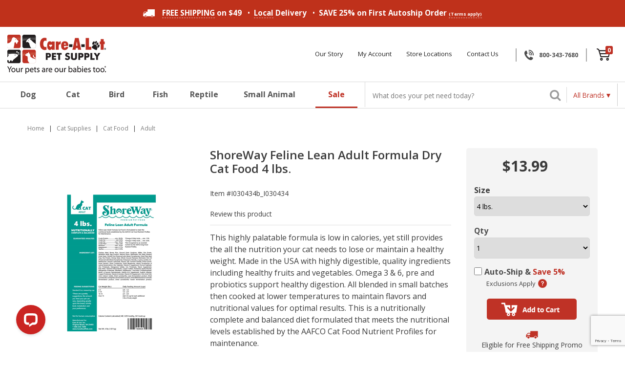

--- FILE ---
content_type: text/html; charset=utf-8
request_url: https://www.carealotpets.com/Products/The-PetWay-Holistic-Lean-Feline-Dry-Food-for-Cats__I030434b.aspx
body_size: 544149
content:


<!DOCTYPE html>
<html xmlns="http://www.w3.org/1999/xhtml">
	<head id="ctl00_Head1"><!-- Google Tag Manager -->
<script>
dataLayer = [{
'userId': ''}];
</script>
<script>
(function(w,d,s,l,i){w[l]=w[l]||[];w[l].push({'gtm.start':new Date().getTime(),event:'gtm.js'});
var f=d.getElementsByTagName(s)[0],j=d.createElement(s),dl=l!='dataLayer'?'&l='+l:'';j.async=true;j.src='//www.googletagmanager.com/gtm.js?id='+i+dl;f.parentNode.insertBefore(j,f);
})
(window,document,'script','dataLayer','GTM-5NSQTZG');
</script>
<!-- End Google Tag Manager -->
<title>
	ShoreWay Feline Lean Adult Formula Dry Cat Food - Care-A-Lot Pet Supply
</title><meta charset="utf-8" /><meta name="viewport" content="width=device-width, user-scalable=no" /><meta id="ctl00_MetaKeywords" name="Keywords" content="pet supplies, dog supplies, pet dog, cat supplies, aquarium supplies, pet supplies fish, dog food,cat food, dog supplies, cat supplies, aquarium supplies, pet supplies fish, pet products, aquarium pet supplies, pet toys, pet beds online pet supplies, animal supplies, pet health, pet sanitation, dog health, cat health, fish, dog sanitation" /><meta id="ctl00_MetaDescription" name="Description" content="ShoreWay Feline Lean Adult Formula Dry Cat Food" /><meta name="msvalidate.01" content="19AE1D966BE95482A13D34E0050E0820" /><link rel="preload" href="/BVModules/Themes/CAP-2019/foundation4/css/normalize.min.css" as="style" /><link rel="preload" href="/BVModules/Themes/CAP-2019/foundation4/css/foundation.min.css" as="style" /><link rel="preload" href="/BVModules/Themes/Foundation4 Responsive/styles/webicons.min.css" as="style" /><link rel="preload" href="/BVModules/Themes/CAP-2019/styles/styles.min.css" as="style" /><link rel="preload" href="/BVModules/Themes/CAP-2019/styles/custom.css?v=27.0" as="style" /><link rel="preload" href="/scripts/css/owl.carousel.css" as="style" /><link rel="preload" href="/scripts/css/owl.theme.css" as="style" /><link rel="preload" href="https://netdna.bootstrapcdn.com/font-awesome/4.0.3/css/font-awesome.css" as="style" /><link rel="preload" href="https://fonts.googleapis.com/css?family=Open+Sans:400,600,600italic,700,900,700italic,400italic" as="style" /><link rel="preload" href="/BVModules/Themes/CAP-2019/styles/webicons.min.css" as="style" /><link rel="preload" href="/BVModules/Themes/CAP-2019/foundation4/js/foundation.min.js?v=2.1" as="script" /><link rel="preload" href="/BVModules/Themes/CAP-2019/scripts/app.js?v=2" as="script" /><link rel="preload" href="/scripts/owl.carousel.min.js" as="script" /><link rel="preload" href="/BVModules/Themes/CAP-2019/foundation4/js/vendor/custom.modernizr.js" as="script" /><link rel="preload" href="https://ajax.googleapis.com/ajax/libs/jquery/1.12.4/jquery.min.js" as="script" /><link rel="preload" href="/BVModules/Themes/CAP-2019/scripts/cookie.js" as="script" /><link rel="preload" href="/Images/Carealot-Logo.png" as="image" /><link rel="preload" href="/Images/Carealot-Logo-sm.png" as="image" /><link href="/BVModules/Themes/CAP-2019/foundation4/css/normalize.min.css" rel="stylesheet" /><link href="/BVModules/Themes/CAP-2019/foundation4/css/foundation.min.css" rel="stylesheet" />

        
		<script src="https://ajax.googleapis.com/ajax/libs/jquery/1.12.4/jquery.min.js"></script>

        <script src="/BVModules/Themes/CAP-2019/foundation4/js/foundation.min.js?v=2.1"></script><script src="/BVModules/Themes/CAP-2019/scripts/app.js?v=2"></script>

        <script>
            $(document).ready(function () {
                $(document).foundation();
            });
        </script>

        
        <link href="https://netdna.bootstrapcdn.com/font-awesome/4.0.3/css/font-awesome.css" rel="stylesheet" /><link href="https://fonts.googleapis.com/css?family=Open+Sans:400,600,600italic,700,900,700italic,400italic" rel="stylesheet" type="text/css" /><link href="/BVModules/Themes/CAP-2019/styles/webicons.min.css" rel="stylesheet" /><link href="/BVModules/Themes/CAP-2019/styles/styles.min.css" rel="stylesheet" /><link href="/BVModules/Themes/CAP-2019/styles/custom.css?v=27.0" rel="stylesheet" />

        
        <!--[if lt IE 9]>
            
            <script src="/BVModules/Themes/CAP-2019/scripts/respond-master/dest/respond.src.js"></script><link href="/BVModules/Themes/CAP-2019/styles/styles-ie.css" rel="stylesheet" />
        <![endif]-->

        <script>!function (s, a, e, v, n, t, z) { if (s.saq) return; n = s.saq = function () { n.callMethod ? n.callMethod.apply(n, arguments) : n.queue.push(arguments) }; if (!s._saq) s._saq = n; n.push = n; n.loaded = !0; n.version = '1.0'; n.queue = []; t = a.createElement(e); t.async = !0; t.src = v; z = a.getElementsByTagName(e)[0]; z.parentNode.insertBefore(t, z) }(window, document, 'script', 'https://tags.srv.stackadapt.com/events.js'); saq('ts', 'IKbzchJFlQAKG238xiCD5w');</script>
		




        <!-- Hotjar Tracking Code for http://www.carealotpets.com/ -->
        <script>
            (function(h,o,t,j,a,r){
                h.hj=h.hj||function(){(h.hj.q=h.hj.q||[]).push(arguments)};
                h._hjSettings={hjid:917998,hjsv:6};
                a=o.getElementsByTagName('head')[0];
                r=o.createElement('script');r.async=1;
                r.src=t+h._hjSettings.hjid+j+h._hjSettings.hjsv;
                a.appendChild(r);
            })(window,document,'https://static.hotjar.com/c/hotjar-','.js?sv=');
        </script>
    <link href="https://www.carealotpets.com/Products/ShoreWay-Feline-Lean-Adult-Formula-Dry-Cat-Food__I030434b.aspx" rel="canonical" /><!-- Global site tag (gtag.js) - Google Analytics -->
<script async src='//www.googletagmanager.com/gtag/js?id=G-TEFVGVM42Y'></script>
<script>
window.dataLayer = window.dataLayer || [];
function gtag(){dataLayer.push(arguments);}
gtag('js', new Date());
gtag('config', 'G-TEFVGVM42Y');
gtag('config', 'AW-1067754471', {'allow_enhanced_conversions':true});
gtag("event", "view_item", {
 currency: "USD",
   value: 0,
 items: [
{
 item_id: "I030434b",
 item_name: "ShoreWay Feline Lean Adult Formula Dry Cat Food",
 index: 0,
 item_brand: "",
 item_category: "Adult",
 price: 0,
 quantity: 1
}
]});
gtag('event', 'page_view', {
'send_to': 'AW-1067754471',
'ecomm_pagetype': 'product',
'ecomm_prodid': 'I030434b',
'ecomm_totalvalue': 0,
'ecomm_category': 'Adult',
});
</script>
</head>
    <body class="product-page">
        <noscript><iframe src="//www.googletagmanager.com/ns.html?id=GTM-5NSQTZG" height="0" width="0" style="display:none;visibility:hidden"></iframe></noscript>

	    <form name="aspnetForm" method="post" action="/Products/The-PetWay-Holistic-Lean-Feline-Dry-Food-for-Cats__I030434b.aspx" onsubmit="javascript:return WebForm_OnSubmit();" id="aspnetForm">
<div>
<input type="hidden" name="__EVENTTARGET" id="__EVENTTARGET" value="" />
<input type="hidden" name="__EVENTARGUMENT" id="__EVENTARGUMENT" value="" />
<input type="hidden" name="__VIEWSTATE" id="__VIEWSTATE" value="5LC1thZmmn/[base64]/5KaXW+H4WRUdOMIOLuz7urcAJT/[base64]/G/mGWrdWDIO84JQcuJQG0G5BH6MP/PLsoG4nI3xIhP+T+d7D45nu5n5ei/at95IiMEEX4wGxlUARobfkjdlWskVCmPhY2NzDiS0/SqDe/i9t79ytkXAQs8z/VldlOtbWmcC7OA4qMkPCwgfF+MFnWM/1azmQ/UMJXpIfrS5BCsfX5zm5P9he0UddJTI11mhO1FKEsUcBXQhWTkq44tHvusvYPNT+jQyHFKs9dMEjqbVOMpzIQHYyDg6sfPj9fv11xiegSXlRKnKKYgJSP78cIF/k5vDvkA618PHeGWJokodRKaebdh6juealRCxBQg/5uCSq/rBcQ7MbW8mrnMhlowkte/fr2FC753VDDsOol25FvKTC2VeDCoblf3JbxLWo0JwxNz11fhd1U8WbY81G/[base64]/KRCcjIyZWmPZ/Phexm0ayfoeKjGN2EccTFoF5x6G3tTaBg9MIabMbkLIhSEXyPnQmqkGvkfZbfDm49uUS/tyFh4D/J8yTPOyILUDBg7fOReF7U7WAEfTkbyaYuVwpr2OHEv+5qJgAXNSeYYH4RA2tTDkGmmKdutxfJKaFQY3N7EkoDjEzVlNj/lIEXrXyR1lfBdPrsvDQAMDI/p1kXaQjkR6/7AWqE3Nc5gLPXqHUk5gd70StXyi7XQVIHsgeCRGPu3KdixroMn1T8iatvLJkPi2WSMSQgRGC5kXSJe8OhmlKOG6vq65kVaHoz1FFjbcVZ+ogyp1bQZVqw0hdHpA/J4Actf7ZBzodzeO+Wu17bFq1GVIPn1/tCnqluXjbtoWxckK3ni6oT8qyTv2Luva2EE4ynPMS8SahNPpUKWDjy4PtuEbWIyZB2RnBqHb+lGbRzLQznX+ceWzIAboxcjWnJ3N7M7Cpa4DIdW1Mte8QTm+cozOOltc7obCAgeMRKOzaKCcY2pLFCVuInIagRS/[base64]/o08KjHxViGDu+81ihpZ+2xD486E0Gkvo3tiDe031ATuzcy+B3GWtz5GyGjNXKb8xdKcgeYPaBX/mFEWEjarPYJrOusfcklCv2kw7ojICRbOYM0duoYNkO/jLDE5Rwxjc4+1d6dH2LaOi/iIjH5pEKMXnhr7C6AAXHFpZ09hxCj2sR9OGQmt1USf86wTrE+j1TgxPzsq+cKa1sEj+4eeiziJ/[base64]/RsmWLt1ZECDg6eBmQwH6x9jWX05SNulXKu0aChBmGqUtWdZ5UnArnxaq3wjd9ezYjiqij6RTqpzfbgX3M3CYOnEnKUu6oblxZ0bOPx4fABOjyvaxydri+NNH2mXp5GXOJdQlTaQ/MYNjEsA+KJDqO5hXIgxlrPnvjY1JCEovmyb4hc/l56I6VAv9u1/AC4BQjZJwITd5kLIHE/1IsgitLQxuKcwyEvrMRvuZDC7NW2gXEYZ7SX57PKiV/cbARZkAVT+mGSMqs1DNbGxE2J7h3x2MgHkiJdBGpWsNHeEmmTAx0ArTT/xSnKSTSNjRBqcOyjlGyFeqtyDA07wcSdqSC8qzfsBdTosidceKV7I1nMqwzNh3pHXxale1AvJCzIxP1onCxvq4tyk31P4esHuOXep2cfD/Hn55A09ZZsM9d/ttv5WuNsMur2X8EmDu9Wxa2gYNso4ZDLE9yiI92PMh9RzbuLvcQMYXB0YwJ66cJLWOfPv9wt+J7hiJxomUbGQ0Kt4N6kHMpLVB8C6bPMcw+zcuf/6OCcqq86OZelpNJpaaW2lvQKeslRlabMoN3DsU+WRF03LKueeoNTN2CabNP7SkX+ICDvoPD03c5fGgoR6w++qw3n/goIRqrRS77wFehPRMsQ7iRe2uk1ZWo1+scafy3uJ9MnN53TcjGb+QFqxwijF8OAfG8chl7DAWGeQnv/ipqckqRRXr0f0g4H72mdDuF0shlMw7DNjIRayDoYaAZD/d2DHxDtFxGB5dQ1g9HI/cCeTk4ZzXJmtG0OlCZuxSqiTMN/[base64]/HYCtNhsmGH82rAgdEnNXlOwRcoL2n1+kynjTWmNjG/bN14arguLfdPrZzMz0wm2y4nAW61HuXT64b2VuP6jIJppfuKnijY/Ejvqbk6u8Vc+O/g2GAiVvFNfwvBZrFuGn/j/mcIsbQ/UQpmY1M4raQOpz+J0qaGuiZ/fFbD6HYsJq13RQBjTYI04HbW2X1IsY0syIZZD4V89j5CipAv+wZAj3PJVwC/[base64]/kfb0HxM6OaLDXKYpPz4pJ4d1ScKLGbkgQbYuQFcbWHMj847L3BPcm5HbkdpF+Qgcn/MN5YKw6Py4eweacGvVzGzgr5Kh29EUljUJP+Zrp96FQXmYhbzFZhGsaQXSa7LF48bXEYPs0C+917kuyP3kDgsTaud37nFIyNDK7xBSxMSt0YEDlaLKEEDE/eypVsTATX8/IVr157BMeWY3pLrDw+XaixpfbiFKVAUEYqNQS1+e2LiHI7v3bn5O+4x70bcT0w6bYqLY5yb38qaS7cPZnt4X85cI8FNBlCHFnFoBVZKXJNl/52yqURJrNutuyk/bbyNlo4QmnP0scafSUJHI0gE0pgyYfzjTEzs3IBbzXFdCIbyNslK2ZY6PrNA0C/4LeI+GjxR6fDhorLgY5Y+duiGLoVYFX5rfqXak8WwIqDK51cUD0iBbNAAu6plQIA8mtoIoINUPaaIQNsZuOATtwm8VHVt/X63RuSFFJVmMpXWXjzLFDP95fslEmamsGsHXezns8ABuTgZH7ZD5qw48YIUB5msynbevk1pfM0UYoS9XWFoD1LcXtW0RpPuuWE9wWRBhjL0GcwRoefJ4EFRZIW8qPTuqm907gv3ivT5MkOH0Gyyv/dDi9qN8v1qH1vnFgn2Ll4ma27tcMTe/5LLqAvRYQjJDmUrRsR6RLig664Vk82JnjZkccFG4+xJnftEbFEs6HVJEhCkIuzmlZlyhqICAJoet1iBJ4xrSugII7Ac+MeP54gUrLmr63rXIwqr+fyWrZP+KYC9btPipCWTz12JA5ID8qMchk2Vswg2FK9ZE3RIYULIQNY2RYG2aEUI4Z2YBWQpmXPmlPui/yJvKlbBWi4/4l17CbkwMlAa46BhGDHmU53kSgnVRkFZDGn0CcthbT7611WMXGYE2gCsRJrgOTPtOzwhGkfQVkYX64qUNvf/h1Vva2YbYvkMuYRUzXi6p/3U7h04AP2DaRIignCCOg5GeMjR2UJsK4WfELXfACT6n7ItRZ5pRzZ4AOdcrcjESK7Itn+2zqtUY5crFDsPnNdg4KbThXhLKo9C3KehL8oF8cxwIrnvR+6ubb5lpofaYMH6q+cvknyHX9CxD/TeP/18GOnSCTtfVUMPALdx87Gc5voYa8JXgt95m7XuxHBZwxgrpyAlYBHVgDsn+3c2W4l9I30vGqamHnSQeCL2p39h53PH0YaoAhi2lF2bHnw6PBroJtIjIIOLOV3N5fs81Wwga1Euhnc+ONW2qFiEWD9OhHZX/nglc0C2cFvTXmSk3hBf/0xz2YhppfJnc7q8tQuK1IlS2NC0lwWiv9xQW+e4nEnwJdzOrSyCOmqENzjRb/WSOFO7YKcEgtZkgLjwRuCHF16O07oJii86h9lOdAhNLMPfJcolJRzV4zwtb4aEQ5t2BfAVqAKmeOaRnoyRey1IY8MSjT31YfqxB+C/tqPYWVERAL3n2pBcM78oAGA3FjVl2LJ2peG3hI6XsvfpRI3K3X/dcNR9oteYRL/FosHQgq27+75OehGo4jiVZaTTAoSwijpLqYsE9Lat+Y4/mXgnTtE1PhJQoklbGiGhK8vmlAEOFuVLRaFjHha2jT6+/L9LGBB2QeQuS2sRakkPCL4m6GjROsaaNqjGzENvekoI2O6eORo05Nb7Q/h43XeXcF404Uhbs4sqscSKzsX9wTFv88kTemLLzV0x9MA+Ws43JOwm4ZQk8pcvmGB4u9WDRNePegAHOYyEOVq0p2/zueefFWbMZm1IhDZ+eYvIqbtnGbVzlJJfugHHMyOdLRYlrBQmXh2AGkFj7T4Wg4iDjTtfxUGYa19E/oZ85ZD6xFWTqKP1633fI1A7gJArCXMtPOHGeeSUNwySG7dH+BRzI1jaMoFa3rA3gpSmaHLufzaqQX5mnyPhFbMkcU/r7FMZLnKXGO+TahOnbF7Ei8hxVIhG6NX69tXXbZJitvJrZaxj/D2K+FR/OzISfutPShZLKK2wI8sKn1hZi0fBj+PovbmO+Ql0aBVw80uSnl3lh5huojgNlgC5GhaRJ6FoLx2y5NdQ5EOuTq3AsBzISUGuC180tZxs1RND0R/X3dk8NQN6RrpV7/A2PX0uZYIDsigudh+kQxodBowMbNmJ5NDTvv8jRZmJAVT+WGXk632DYbMNrynvt5fp/baX0fEYGjYMT4RC0uR5U0sk9jEJBqn+EIy7Vx3VPFTJp95I2ddarGEIXLHtx+JtG1cXqrztYKeez8bACmkVRruUNrkRmntYkbThMQk/dIkZOJtvkCFCmBTLK95jurWx3z8EsVPBIMvXceIM9cLcGCAwqMtguUCpKenMV4kbbad++bC+0vGLVvf4BtaJPyDf0LOcCIrGfkPjMgqaOL3Uj4r80V3L8ID6Np8qLBf5wYC17UiiSJihVJTURbrUMZqHmRfVvbYMgiPibAGeKZV/sgHBa5oJ/Jk6k5TBS/EoNsFN5dwN01xqVjekVscFgIuzyAmu+ARatzULqHFKq7J1qskXeZDyHQ8DKm0e7sKS8Rnhj6JBCSA9fC2OMMeghyoZcVnsqjjMbegMCuMI9m9kys0T0yCJC12lr1QrwM7yY38gd0+fOGtyqAIZOrhN7f7KaMppl0EDSeZ/NQjlGRpsRIKdRukWAT0I6L8qGMzEGQP+9HIxD2+MKSIXXvUoWGdaxRsvgtsLf1C/AQ5o1Oqr1leReIrOgIiRLP8bjyi6cUL0b8GWneCLGmLYMOOhsFqCdC7UnxvnGT3y8mT24Ba/wlWWl2z2RmRBN3v244Y+R4rFiSNhqW07jU5X+WL/vbRUuGTWUFetQZjE/3RGL/pHLHDSrdcA50BOuQJszz1zrYmrx2+9G/FjOyHnCXfXNG4NwQRw336eNBYkFOzid60q0RK1/lYRNzRIH/o58Z00qg3rwbAXwb5Dvo4xYhH9SLeMGyTVSCNHk661TrNOZYtjKAeFB483xgwmpJV/CbJCg3xdqKlExp+hoCteS+No1ZCD9TlwWcwbW3t7/ZoVuYFzsFJCmsfweSXXPl9fl+mZVQFh+h8e8VCPPmzy15bAfV/lLBtNOuDHj1E70ow14+wgdN8rvHb2OJoPuuOn+TESEJA/3RIl5oNOdjc1DtchkuH5WajxlZcFltp2QlLC6ZhY46VYq/cJcNnKscfGSZVtwNcWx8Acs3ewwlfW/Od5lkNjewqTzYO5bh8UTE/kiWcbFXZrvmaid42Bk/CF8dMso1mL/sHmHJiUL2BClxRajMI9loiCZ7OWxp3xydegKZqiDOS6DAMCiDodoQ/qW3uq4VXMtVPeDs557i1iXreRLScoXVNnM/QaQaGjIxlEKLcBxq9h7pvosagaMZVv1b3dCL5YWum1DrAqVX6uIAl81im+6NKps49Lw7KKQyVC6u2s8wZ0BJzBKgu6SQTpvPwPRSuO8Xh3VyzWRmkQMDwabIkpjH/NJdqxuOlJFb6n31mqfKqbkySdXcIedBNN2tjnKybjIk4DuD4kY+WbCqOXpNTzc8NAZBjXTsL2dNhBOYkgbwvH5SpFAEvoSFo+TKxik8xSXejzK+o9Psm8NLfHrVMgZbzkyHCI6+/2HZSMWXRh+JHQXvYHITF/MtTCw+CrjrbqWjEV0994I9qppL7rib6By7fGwufrUADa2WX+6BgUH7zUJeeTOfLdJm0P26NnlV5WfW/3Sp+4EofZXqoNyIezWV18TyFvNFAyZpbzt/s8u26yj8K3cZME2dDvxOq0arzxJixh79PwcDuVyD01frSqJtKNwLMF+K1PvW66nlwrqQYsOfcaj4IzVrJmmD+BEN9IOL1niwnPY2jcOetHSZKQhytbLP0qIr65Wq1gR0qktbHR/MlVs696S08JI6Bq+FNdKfmaz4GZUFFX2Bkj+nqaa4Gj5kBD2Nm9Eb7Ch0ZsOcxREM3T/29X/eO5PunWQSQTD4bJeft9PYy6jmdmRfyxbIZ0CcnCxlTxcxpy0wtm6MaYdo+tndxA5d2W9sI/F0iBBL+dg2YjnPxhrysJ0S8ds2qYzzZ3pP2Mxr+Dnp+dVljQCSrRQTN1a3B/k8X+31a4qB5T7QjOw5Hs6U4tOmbFyjfED1+gpRf46dHKHSpSW5xv8I1JpaZnynxoLWSgQn9MfLiPD6b4mIfAgBD9c+AokgYErgDwoOZxxt4gZUj8Etkc8WfHOH/IcEeN4UQ06uDE26q8n4YSDDjhkncGwGnERXqpA1lhcI+1TULJkR2D+C1NsacHkg4+JEtr3bdQgh+dV95w0tt+qpqVA0yL3B+Ajv/mQajbqfef8yTKmjHInR+8WsFK6WzdnMo876yhprgW6y+ht6IdoXWpv0UVHEWvtdmv2hoKYQlK2pO54HPEikRDHS1jKqot3UGAKLuRsrmx2zO75wu4QkVYe9/Akce92NezbASs+ewo2f2JDw9W/sy40f9R98Shme4m3MGrugmVPynXpK6P6Y+GgvAl15d56R8pIJTtOnONfBFXNFfCx8+37xPLL8Ccd08wi62HAexPDtpDcMmQOQVc5kxCDDdXQWhQINjIefsIB3NXl/xsEVKM3sJIiC4XvvSiCUjiQDQclkyPY8SQlH8MQQBu3GLZ7bAAD7Fz4cA3ZsShIVBQGI55LbM1zwe3QheExS9tMetxbGgwPvn0AFhFjfD8IMF6SThjwwiAAKAZTXJaEo/Mr8UehM4i0YvwnNw5QtiCkI5YQkg6nPCN2DC3Fcr5CpWcjWCs14ZMw9Qb0HbCQQlwVaLlgJfOyMAqmKb096PE1WlG5/EUiyojSfgkxPkFStUOq4uNYx8Nlvf1us5y0E+CQYl7GjFmBnx0DgdmFjsiKG8fCoxvgKJ4R/gZrTqn0p1hGdFtC6wN0vyVg7+EVgc0o99m1r+TwrJ1XiIRl8m24iSHQMzOSYj1wXjt+7sY22he4Rd8PFvPWUKO6tfb+3xNy99p+GqNcPPqndXzbtp8OO5qg6HzkSV1Md8WX7rdqG4Edd0TIRpxn5LCNEIEalYRXJb1k07p0hSHuLF/U3v3OwDTJrmI16UfazY3UXDiW50Vu4MMF/5FOOmoTqzMWzkmygIP3mz/1tDyVHcmixL77nEIPQuWsJw1jkFMXjkMBIckBklixKf87TXOFChgzDSpf42lne18EVDh3hrjEZTXaNdoydNKbT5Y8ihmESpTcq5nD55TogUKR6CaYcMkWpAfu16Ww01KSbe3lF96uaA9aDrJzMz5mq/dlKUAwBDJhBUL6UJL1PhBkbchlweZNl4FinEP7iiKdfhz/fBe30GoVVI5NdY/MOro+PZ8iBllEsQjRUyQzowRhRSdXsGAOHhrX0SD79YFcf7VwnRjpNmSYvaNv/8qsAzG6NVce47sCwpRxKY2L5fhyzOAs0RAaRu5/RlxY6TFGADBx1ft18g5uzimJf7yrcInHKm+Gn8YCmzueS0gi0yryK+UdYibIDMcvxadKoSA5n19E/8D/yrwva+JXqAvzxM7s9fdt3e1B8bmc67bKcaDEmVK81IAX1UjLujk7rnAuAXBE72MrG5xVWSaZmaUFCY1GS5yuAHpk0tP48/S+Aj4oiRnrcFnIW7KiKR3OFVV8ZTfXVgi6zfMJHpEuxUNB5yTuqPQqqNTZxAuF7Ji2IgyhFhezLRJUwvNTD5PTJm3QZ0maKQy/wBjZfRhSa+nlbkXQMpZTNFFowkFdlLN9B3khFIoh4EOq/FoMncSKJQgmJBoB0OfjXe9QGfDf0+KEMbmx9Wv/sp6eBSLKyMoc3QfH++V5a7h0vZ/VVKeHulr3E05kd5xJA9ddRCI+VQt6kQ3xvk8tDX7wBCehlticzVrib3YOrhLU0uD6mY/BQOc8HuiTpNAa2vTKRSRQrpQP0iJpXPywUsAGUgfZP99zFMrNBKgA4fCRHSqnMQmp0AxO/gr05MSKMit1y8cI9luKScogGr6trCsD9cuJNluOQTw9MdIOCrJVN5g0kK+DNgV4j/YIar7zl7GAOx0hutcnBKTFpuKJCFGC6uBSF5d6CZW5aWLLP10K4nm9euPTPBtJ0+WRy8692dOcfFH8XW3g3fXsYkCZNlsSZhY9k1vG5LF1RHhOUbAtWdBTIVUwn8/z5y0S2Tw79I0DEcQFCTB6KOfojH6QTZboOPwNmEKVRVpeIJhbZqWVL4mFmdsMYNYvOHVeZPE6IVjqEkTH10zhnC2SQic2/vV7cJkMgDWlFKSYPdpCvwOhas/1qlmU9/dnWmzVKXL0SqlR13MKb7U7c7QBHkEFmvUQUkk80Ol1k0YH7rj2sP8FSRbsM+luJDmsMYlaDPpYfjyDezDGa2nFTkpXrTOwZ1RSaQ2KytFie/ua/febOiV0frhQ93SWC2c9A9n2Ag5tXDcDQUOjIqdCrFjCujYLEjHUZtgYfvQJl/jn7m5J04leWVN4pLFi9Aq+9KhEmbZ4qNuOJ6xNu8bOW9RHp2iBb4oT+M+9cuaL0l2EcfxuGqSNZ79ZYe3Cw1GaMs/dlQ+LVMCh/BN5c8HEBnDbQpUT09TypCEGdgHaT6LvPxQSblIha67NLIVAoj9tLQy+RgfDb7DbqbDSbDYjQ50MRKnAPj3MhYcd4/[base64]/QmMOHB1ffYhj4EOTroZ9RO1xsuVcu6+RYOjPDTVOINdkgZ4v4FvlFiJPRHTwKAYWjYy0H/3XlQd8Vc9nzrt5n+b5UswDCv0TiDaYV0AoYeGGQikR42swTLmhAv4uOLQJ8D05Y1opa6MLaqVikHFfaL6DsyR+nrj0a8m7NZMKv6R9L6PNnMmUQeNv7gYU5LWk4M2dTEFGVO9strDNfBNGFHx1br6w2hNI3ooSxAj+3oskqGfpGhCMatD72B1IM9uLW03YQIsbGJTC/xb8ce+tPKkMUtaDK9U0wgXaHJc7iTQiCbsnTN8xvCWUSMqbq5Sr9uaPhdLra2TYZimy0g02WepENEFe1DIDF4NNQjb4yU6R3t+sGnbqXKXDM6XZBQAFCyU27zKIySpWJjTMzI/TbStpf6BhUEi12r8fvGvp2V9PDKVnuJ5A6G2gRyor/GSWwG7TWq7FRzK3p8CgzPfq4X4eOxmNSsd3AvF2szTEY2X74Q4at9E8j+TdbVFdcD3gkWdJx7SoFUZRpxU+FMeQ31pi+dLGIeqOzn2jSgMXi1WP8XtEJvWZ06sTfWQRLPPx1kCqilx0pt30e/[base64]/cjtaTXcHBjpcCJniwDVnvAWKj+LZV1709QdYpqQLESBLJk0jcza7eOfqvisVncbvOMct/BOKuy4e7K4GzwefLBsLvPkTszqgGgqr/vqksTBWa+7VtcivM3IVp/VEh1cHC9MBCA4o1dz5m7Ky81fZPB1R4YHNr8/9JGN88Yoi76puBPwiygyPYnkrpoXjJ7mwWQL4j6DA4oUJwhSNc+GbaFMfJeG9gWJph6mFQqlXY5400nRkUb0HldqIlwogxINs78xZ9a4mFtfjxBug+A1wEvkaULXlmNpJlZWoOZ6bw96XJ/jihlC2/09iYvHrhm5CVGe+ode3hwFY8yelt08orRrH3IkSfkR1JE2XeIoAkYGpHbeL/mloliQnoFwhoFyeVbcxDFDozxOdpkrL7ICXO8UifzpqpbD7VDdj+em+MnHLGiLG25FmNtx9UZVRdA7ZrSJy5XMP3ThTkRK5Nn8nsZgaVHOwdsy3ASLg4G3uQspypfTy1mrYlJjAIHK1oz58iSzf6jkaY4Pkb1ITbm1epWjaW8naWGxhiI2bvcw/poGPJBEqDJvkKsMt0iYnMBEoN5DlF6lJxLDn2jLQHSC4linKQsMpjoUWFUrMTQAT9qq/EC0zjE9OnFmy6wR6tEIVbZ+hAhZehKFZNH2T7bpX0voDYrEflamTyTWCJC3DWx6E6d62REMll78niaAQ/FZorER3KkPd3+VN0NHkTVH5SYiE33yfu8dSo79cqNBRiPw1f5amkd7Wb/9Lf1Lp4JcjwgcTYX/RbLubfPhzAteoOE7lDv4AAO3cs9P6q+XSJkf5Y+HTDLGRe0wbc0umpRxUszTQCfNpPOkRgldK8T90uGQ9wFnRojErcRkyH8q3MNjRA9Rlsgs9Q7Cnr4aDZkYPpTj7qa+ugJNs/7VS3Vu12IrMVedvduBZ5zeTASrjeeQ1G2j6tgKoRoIOwS9XARPIMPAv/z64MPpDOdXanxzuw6GINhPKeikgU/ym6o8Fu2sANxLmqI8Z7Nimt/RHRH+WzwIDxY2SwneGkVuMBwb160PxJ398hvEqLxH2vFvnCoWHQCP9FZmmByTTnZNwV8hlTNtm1eUMNgHV0BjWBFnezpjkuKTfNmBUGPwj2Gw+8u7Fq/PfPGGfMTVfmdIqRG8Unl2Gn+xrQgU2lGwCDuestM5q7QaeMrHrWO1ae6rHKqjgoeU7fjVl/VesGc14WwBC6rUqd95f+IPjk99YhlwTbcnRa5fmO/3N8aqUwVPFAXnoWeXwH+mdXt+6pAh0U/aAx1nos6f5y4OCpnLueFGDJTsKewyaKpAkKThxyE0wowtrMqXtsaFIRjjBx34XdJEGiJXTGF2KapMOJgpGU8x5Ex4jyp1wFWq8+nwiEv6eyzRhovDPMmz8T/m5m3RVO5TDMX85e/4zn3Qr9qBhJ3E5xMAeo0p/lJmyYEuZUC3cgbQ9Ag2s5dQBj3ddiZbFsj8BEG3Kkgmfije2alLqJ9fUX2e1b2HsKkzjgI/wwMW1Iw60OahZjC2oM7uCEPwFSiQ+msd2jSVQQe2Jb0YqdjsW4a47cYFANZnyO0wdFt2zinfLZ65MXPmBuZ2JQFaep2FJnAy5nA65XK15272EGvIKHV//fINNnHLVL/[base64]/RYQyvLWyHdaG3yDVOuOfum/kT8sRu3aEPvhtCBRxIZSGWIlb9ATDlKVoy8ikxiwAR0bMXjqZysMWWloOzURCojUpdIHFGRSE5nC8zjL4rFQmlouXFddniTMKQRZiE8cGks/fZ5y6Kxer9RjhdjB3SymRiN8TVT8sJ1Q2N4kELMQ8qk35pGafJqs1UWhdS5trGJsFpB1l6pknv2vqPoUD1WYKPenBK1iUa0phfgnx4fF/vj2LMOa3nYqKG/CQ7DwbfWQQ3QcZ6Sp0fzri7iojOCveBjqlReREww4dbZCd9773wlUUu0MRTKXg0iEms2HEf+79CdFPUYhUpNELaNz9BhNMOvrHCg0mogiGFzWxWp6lrsRtn8rtfIHSJ3IN5UHBaWXC7CZdSbxgRVm1/yeIFvb45CIqSKBEC/rCarA1bOjtF3ynWudx3t8V53d/fmQOinrXms+lsaHVb9QmlEIloRzz1HaybmQR7Q6oTIWd85awNRLggjG9DvI2JE45HhZ6H+rqTnRTkI8FQWZns8JyGdTC1ANH0btiNls2c3g3WKuKUJ/AEWCsUOor3jJnxCvWJ+FG/Ad7F2d4eXlOLC+1TDRvKjHs6d+c2A0h/ixIiWBbgiAOf26DkbPQ72aDghiP4xeuRbX8PO9eeTMZYriBfVW1T7/C6w+VxoTIVHCabjWoXOF1AtMk6LJZ/T7pm7iu/zXEfBxswlDoUVO42m3pd3zg1MnSN2ejWLoRf+pL2ILJ1jgknUBvVxYgbnd4KPN5p/t7uBl0UigoXW99X/EyS1zAutkdBkSsRbLgoOt84VsXsGn5pbZFUw7DO68cWqOYWK1Gkfnhd4JSS7LxWgQfwPSBbTwf6kSeI2Z2t/Gr8Jao4D5Yflt5BklD1jakuZVj3luEw2VZMQCf6pLm7qI4hjNvZPIB04od63GMaD6hHFNAVasnI3Xw2Eup0A/DHFwsZfsdizvjpwhBSyPAGdbXQKbgCkjqG1ts5Sy9/dfR49acxEqcrXpMHMN3XVqXvbj8YNETTN1iqmKfz6Tv3QuTyZEdt8oeUZ0Yx4khwNBgh4C6tSlf2wkAzKA8EaZsSEsQB+a/hEzvEHutkMXPIkgMNJFMPKd9fCcnCMX42sAm1TNzY/AJxQKxkRm3wrX7nOfmtoEVI6Y0lO4nZGGjcKiuWlXeRbNRs2KDlgABQttbAI8tZ6/0vNOqjnusxs6T7vW9kr4fy8oCJBp+S440SuSDwNxI/jp25IWbwOua2onb0xh67YFOTYRchJMShPu2/cDBU9HfiIowqoKFPd950BAr3OeCfOFbBbaT1l7fliRUzXez7+ng6EdDFQ1egYMj6Tz83mqs2FSs8CL/1O8Vey+3z6UJAz5wyIxLjinbUOI/Vyibv54vhKSnvWlQMjD8qkHkecKMbqC9H9feals89aKgSlCKfsQ3QoWJjjQZxIhhpy8yGdUFKBvbCMF8PorslEC310wCjvpMN6tbLVL9+i2wXOGpIBTnonAB9BbxDaHc3OpNXyBRFiQUV/04HtQzLziLcx0KN4LN0eYP4i1cJMs7O3SC6Jq0/qtlwTrcBn1l/Yb/E5ku+7XIIE1uMzYqpK/HL4aMw+28U1mXVg+VSqM+n+3gF7Em+lZ2/mr0PwyQS78ciBLmo66KC8+sX+6yWlXq5c85aLl0kqHt5B/xK29KC8TirlIMU50PuGAZjCzNKqhG6jZyNLerONtj8VklGWV+MFsQSTOhBNYOdiquYHZNsmjFkuZUpxB3f0z977KjY7u3xZMmfwNbJiiIJ1d8timdmDORIoXH/BDX8aJGLrELuL02TO4/5+clECEK8kkKfQWJaahAGv1gbshL1czjzLeyTuJGeXvwrCNV30gkxwtIwf/ieumERM/XB5KaiFbbxoujhs4EawZAkj2U3430Qk219mGMkBmdu7PdDzKjOgXuSgbUAotRYcBQha2aXMSRsrclqqMKErhBeC4SksqTfsRvIlzrIwuuEoulsDz5MJ0yDYdrKLlwPnpEXlVAmIiyxhSlBDlJYD5su0J/EPK+8juOKoagttPQvA4pjUI4xl3X/PwHPHWbWx9qqtHppwSya2Xbq7qGklYDf+cJ+rsKm1eydMbKllTcO72aqiXT/[base64]/Lde7nA6qpgr/Dox655BLti0cBRbM2stn1dSgItt7+qEPceKQwSqXeHj9OLPsJlWps253rfRRdAFbQsNfglY+FN1BdHFjdu6NdduO4rZeiiipwfAuhtcfSeeyohs3UvgAOj96Yc3I/jvcfczQ2Pn0V2oQchetlR+Dk0rmB2Vl0PkWPXf3qHCiKaoRLxkiLz7qme3ux0CvVj+zyWhiCjT12KWikU6ykKTfRHYnqjX2NwEysY/k/5PO8iG7CdcVoIqP6ybWWn59bfrGqbiSPSdcRwV3Zd4fV2Uiae8M9GGbdiqANp1Hihcu3Wohbi8fdPGi5vyo5FhAWP0+Tiufxu7Jmr/DrUThUtSAX+lSZad+eSudHgjk4EnG/5CNusIyB+4XpI5X3Y14mchlQaHP7JSKcnR7lKMENcmjOHY956Uh4cyNKlVYyCQ+GCIYWTD984HFTjR1FOEQwo9h4nbazHPn/BGfoUYW6utQwC/dGrzWlCjX1VMXrkmUq3VhzNAiA4sOUDrRrrAp1VzTXEqvRnrPbPZdpSv6sZQTUTBqSwoBoiq/5MO+XBnbLXGW8TsdVFf0iWkXdqH73yeKAcwWwdMLWxb4VMPy9OqBHbztDTUOyAGfOQBmcU2TUWBFFaowcS2iUOIz/8ucJKyZWPqEzs5FWtfM1XSuNIYBkHbR0phdNJ6iS2tE56gcHMbDtkpY6crcaFE4XGjCAmEzBCSseS6ROOBKtN27VSED1W9qUQ2tsOOylnBFH0YR46abXg0CpXcwQXcAKuXP999+jYc6cEY4WOoHAuq+H/S8iYOG6ZecIusVVORsfpr2CkJ7IXaMFCTomfejsvL3QzmzF3wx6me/jT9zp2Vu7ve+2am9jVN3fdrPpQZS33Bva4ImaL/hSYi2Hdsc+MHs24dti9UO2AfVL2lQLlmAra/LxO/Gxz6pgk5HVeYTKjj/cThgjcksNpE/sXCM/eH8iTcMt2ff/5wklF7NawIkrYTlehZdoD7cZ8DeV/[base64]//[base64]/XtBo+H8w3P09HYSvFsIfLHiAiPzkJ0TTz4oO4n/r1PpXFVbADx9eit1jknraSStg9M2t6ZED22ft/jLZHB6p0yoUH4/FvKKIze5pdcaph9GqY99753/KHV/LrJAS38Sts2e72o90XPhB6qUwqaT2wjGZ6dzn2F6rcshJ1qLUd8dJLYpmqkJQKAe3LuRt9FgROesnpBhbnaGrBy0XDxZUkBcID3QY3xL51WK1nHh5WQi6CFk1TwN5pzqxRTLdJqb7tFzRBTqV2NcOzwARRU/OtNTmhy/hZBIQFXJa7FX6d4iQxu7t0RCkcT4Z1fNAhPT/tjO6HtA8m7mrI077AiV9mccyXV3UNen/evx1rO/OaPdMJDQdLiIYBfeEk//3z2sNQ7cTQRRymvlKmFrBo0CXviJmsVrIMmav9mVDBhbTkJC8ovcw6YkEb3i3OsNxu2KNO+0nJYEB9Nu3O7R4LvAPlvMp3fAO6F269WBmrwkcGSrY/QBgrRq8obtNqTjlCr3oGLIYx2VuBNECWrTebrTU4vT6kL5srHOACtbiZZKYZa4UkKMzS9NeSBKfssow94QwIw7TATHG0pqXSVKnGoV5yTsRmNC3GJ0XSGkxAKU9lfJfzOtMO1YesC7mrG2jip5pnh7sEsKrFZdeJ8duG+/y58JXX35XzVvTRDVSfKhUlvnC4dsRcVAETF34ruYtb6QcVzzprMgDnkHekUKwgAagUi/OPuqKAyBCOiy/pSSgnJMZ6B29+1Lun27ciNpARhJU/1GVa5wlFgK+kvH3FHTNj18oLTGE+tAxGfsrDuBr5eWtzz9+z3vZeiIPFr/mMWZZHj/wsWte160zxpTRkV/15t6oV/xyx1t5PCt9PYCzALN+YCLjgvjm+trUuAjpKdRLFg5KQR3C2PgrB/ws046c9jnOYKJFHnCijy7BMddGQ2QS8g3k1vqMeKAdAtWiHSi+KpYwEA+8xex0jFz5CnHVhJuZ6QDrT6gCD9h+iQN5f2szyTh7wHg9aekDWNeKdrV/zyqffr+IZbAeSQYojDJkEgdgGGN5jJqfQeP9v3ITIEjn4AZN5a3UO0EUqzHgkbRzky0k/Tg60iIfKrHJqqfn6mwhiv8fvqVA4ysfXgOgaVmokukMhAwtZyg8155PxCkIBvCorr3gnn+c+4XsnsbVMpFSjWpy8N/x8QdJHLmgpiWAjUbhtcnjS1ykvVUVt23AI1sT/p3TV52WUBcB+LoBMQfDAEjQrJ9KV8udy5fPT7pQPMdaItU+4l3u/DPSOeJSoDjkIKnPjscyQ5yy00OZmX5ogPnrZMDpDz2jbcKnv1xJQlNslsjEEVm2082VhdiDwypSAvGb5CGTTggcaIsnoIvPD2t1X9HG51hPbIcb0t8IqnROiZm9S/[base64]/U4fKaknumISKFWJNam0krvK79ZjMI1vdBTuUgowvOSTsUgi1zBRBi+ftWIyZDfA8ylcW0aCF+WPWPqSgKKf7GUxTchpy2MuIZA1iJ24OJhXYu0m09fY3MUya2c5NsME++tdPNk8dQhnccNTIKI/sSeDSLWE/DIizgDbujuqB6U774ddMVodCYF4XCUMhMOpRVMO4NqIYRLDFFZrg/3hL130Ahe7RU7Sn94kfyljJJ/UFamwRV9Fv5fnV1Lz0D075zy8Pdi2UUyhhUAodCRsR2JLcl3I9cQQOhyDMw0L6Dpkjhvcv45IQzqXXRFP7UARS7FbekajjE7FgZsAlTuHvoROhU+aL8bqoRKYQq5tWYrM2ggmmMvulDfkSyXUzmaoe2vwzyUNddtlrV4yl1IZ2kAGbseWlLlJv5ZXKFphql/MlbW5m3j/2tETn3R2KDBAFHDDJJB3oqXqyO8Mc9XTaZpxW0plxGkUPlRZdjaM7N5vT/dmIP9E6qCEerPafL34LQxaSr5XC1/jEDno9Z3iDfDLvuJJ5Km3M3JzLtn8oxHt1bF9W8SOtzZvnHp+0x1Li15jbb95yo/UMgsap/MqB7zLd19hQFdIX1qQowU8JK00jGCMUwrqLb2N6Bj7e4XJk26X8c7UiTyYlFworQmgSLCHl6fsBSndAn5RmheRk8jJ0PoYMCIkKhU6FvVZZMh4Q2TWeFxGUP10Bzu+ikV047iNexZZDwK6uP7ewnzSUyQ8/eNgIQ+DKD88JlH2bBBEBRJ8P3tZkl5hnSL+AcHDlKbRaXpvMDOmzeceT0ylGK7rSe6NfNJhvxnyQo+Amzz6XIgftgipm2TCQCXowsDTe5LEolVc9SGh6FNGo09P3M9U5DwhQoNCE/8luizqN+rfsfxBs73V7Brqf7kzwUqGZ6Q1C1A1CmwfKzZV+NkbV/RnEKioy1BFZyUukzKjKv9Xhr5mi8y4DL1oKYMIe9Yecdeahcp0/G5Kb5qH5jNWyVTnlUi7FmZn3lpQMePXdMAKZazLbc/c2jMIP3MZs2USW9TlJbPCZbKpoio8oXyWuDuE22aqS2mocBxvp0hlKXsSFkf5FQc2N3Cf7n7w84brG0HeFJfxbdLw1MXLNE4YY5STsNuOPEYKww6fyDgXkAjytJe2Fqpo4/wQ68cz/yYeArZ9o/WuVysvDJjGLR575m5PqGLfWHSInuepF74BX5tj739NVb47F48+/v6LIycwUUcGOBRIeTp6EBrqGJZydXWccTQFFLzqixqE+lZqMKFpAabBIKSY8Duq6vEP59BHGII7cb6SIWmeiO+jvx7bVw/cM6hujl0PomwmI8iSn/xRiXQwe5XsBc9gdiE7io8U1OJGFYxbiIp/kqlcnbLXfSkU1LJxzTvkTT+sNKlVhhulmvrksWlhVSThTpG1367Aknicv8ZshxM8ISE01korsnMwP7wUaAhY0uTt6Y5pmnhW8w3+gpNsTpWZTMOlzeJxxbxq0mia+xJuiFFudtmTYnQCfps4BW3kx4RleoIDovzcc8/lgLDl5bDbnqhjt48a4Ntm3aijlOz1bNFkvPbzh4Bb58N6cwcNScAyJheOhFMsAZwrfVP1UtjrHMt+P40ExSLeMC+yrAwfQTbX03677vrqEmF0stGlE/RXnEGdtBCu8ecpVEUiCzBSs5LiEjoqjSKXJIFkxN3XJtmwKi4/B/WXSbMqxUmdMhRS+UkiJZgQYh2JvO0m6ieagjkacWA5FDdeLa48iRMlW7YoaxDGqD5EsaRZSjVcowdnzyM26RQkn48/BpAomHUroH5CnAocy/2SFCRFR3x0NagfIfdofHxKJewPEaHgYp9aoY96TPYLpOsZ2P78aeDfKVp0A1UU7CjTYOYTPUPCnfeUM6QCQjOtuOVOSuy2G0Nw8nlKuDZilNHO4oYOxefU1djEUu47vooB2EsL3inyxs4A/IRp19V9Jw3GMQ4yMTOSm/9WtFS4J7Jn6gFq4ooje9FtyZ0UfM7ZHPnXjrNLZRPzlZGeu766k8RDBK53Gorp3f6kB2rRyp3Gkkmr0qHEGfjbEEk1NBOFXBA8xucJLOGbvEyo2WoHO6Ypasi+Nete8FK89sIok0ijEDOrMv+GCL9jl/ogJ3AKd9+6NEvHZKJ8FoyqHreRdXloT/zBkc3smS/go1/Zvl549zQenio57QFJbIeCzewKbZt9dk9QdAeE505eivKcBsM9+75/hT1zOXSVStSxT3vWsbH6uLJigJWJny2h49qPyux/Yuv+Z6Nl1WyM4CSJibNK6gSimcj13y+gCDd7SCCaJn80xWXybC2J+Eb2lJyj/yrP3O7kut9JD17654j4GKDjjx51PBv23/PuDB7x1LJTbx6wMv/[base64]/BA1Y5RjMQR2KI0VokcyW7G/cRreNElFjZPRAZuAoHOcvMICszB00NQsi0FirJiAFq64n5w+Mz/X/cEImwvq5iJ1ZuSccaies7DjF0fa2nDw/F3vuegJA/KwKwxM+Y+pDQWgagyQu8H6XsT8K5sQHu3GbyEK6+FzDG+SPJc1+edbBQJCvE2LydPSpFXcDxXaGplONDQAmnqIFdDtM3brvwGNlfCVBHPW79zt9af/z+U2LeyDK5kecsJGa6dNmmijs7mC5nFLwSt0BeQqhPAHUi48KnFjA9Ppm2wMALWYYLMWOEL0oD/xO0nHQWPAV3zonCuGbKinSy3j/B/wJqy9uyaIg9Pann3kQuPXR9fx/mwiHHXMm+DWBKCzct0B9/FXCdoYXGecM1Y+IANja2nzGG/PQCtGAhNqmsIAouRypb3uO5kiX8v+uaMeLE+Wm04zfKoMpjtiW3TJ4JDq1PT+lvvvxZXUNKvdOkHxuIxh8rDZ32WRNhPUQbFjMRNvOgUBShFUf1/ArWFvrBUHoAtju86ot7kolFhncmSHfftEzfWa5v36sjOFe5udghEyHMoqM+2XrXnFvdSsCMEZ7bFh4WB1HXhPcehNrOzJDbPAF3/H6gOmjfCgvlWEJFIscQPvO920R5lnRDHHG+SslwxrQFls6r2ipwfjMobx9vK7gl6TQjDO7x/0iFf3nMOwm1VaIgr9LVln3FHf/R04Jl1a5MsdCK90wdxrlNXqRulSrW0TMvEgA0N8MFyeWsGqR2Y77ICQrU8pCCSIPm+2cT0ZAX1CxJXIP00et2MLf4tqLpt5pq/7hgXM/ViNqfqjpOv5V+mkeMAuBATlW0130RigNOqtb7H0cl7y05dTnwH5dmUTLAbD2bDlgEVDMm0hqduFWgH2Pdn54/fINSfd++k7PmyKQ22ISXmuBGYHgIVqCTnBv5gFl/wcDY/9i6lfhj083spgsscKHbTQCUonU4360SRW+auZQgsEMulqjeIoQQmbvEGqBxDrq5ci1B2H/rurtUYwNIZey3a6SWgQj8+F2T2IysUYbCntZCeivd0IfjnBdxAcroCBCg8GNYcmTpMTaZEEj9uL1NBPDNAYJnrVc9388O6hLK5jJ4KvShBx7G/UaulQDxZN5lOF0sTyYPD3qcfVm3h46ET2H67KebyrBtUjPSnUcIOxhBY4h0+uujHhcf7/1QQnDs6IS1Oedr+e/vTQpXYe8byAs9F5qzj1rPGf31BaqTe0KSY/NxEQ8YoxmY34KNtRvSMT4PqWh0256pqqYlNjBu4+P2GxleP/qszA1yPiQ029t1mc7WGLjFrw61hLExkoUzdWsFuodSp+JOmNVtYioQJElaP/biLKF2ojfKZpk5J44eQ1pqRrg+ZbtO0DbQCMJ+uGDOGJKinyJIdK7xVqlgfj933193w6ZCIzn/cm4sfJXoFQIyzpuNEqBsKPAR2g+hTQG436iBeDaHpFyfp0vvlOE9TBl/7leBXlqwD2k3r3yuAp2Q54DThALAnSI0sJXqhhfl6g1Ou5ek9vu5SEOai2wbZDWliEQ1+g8zwGB/M1yEu95E9aSqN6W0JbSXov5fE8GKqRtX17MnOfT9dhEDBTTamGW7idVGD2XIICSMJA2v0ig1wupakfGYZEnnM8KHMlISVyZaFAZUsgtPQjM+Wt5cAckWcaFQtVIccRIuSXnB+7XDHHGEvoIPg6/qcCGCVICYepcSMV7MXyuQ7Bryk6EXomodDyDDvVVy3HBpYdo0RHQmYXH+W1lkQ8c+16bzK8DXemNE3gSUBURctZTHoe5+pP1ucFQJin3dUDaLjdgF46Uw1ariKAkhMZzQsZhGQVgJn2U82/Cnr72FxTkcZYgz0f0moZMAvDO42R8Ml1YsvLE2uvNwJe4OUFXMspAjAzlkFZldhdJ1dJzsm+BPVNvgHJpZMnmdsoany8PfcHWjz/GYNOdwOSocGeh04F3TsIOxAmz2o1cSzJ4pcVwMDNtpmkeIqX1tk/L3D25AZx0sQRalEIrBb1aueM+fxLgzE+4hGCqefNs7WmEER5dAi0YoRcNSJWXLRnM5boujAAkaBCAWoxkCD6BTum6K3oOGmjZ50xrAx2E7WrDD5q9HxpYGkkiwvS16gelQYL94XABTB+BpP1eLqK38hnU4LblPLkj5KxKNjU787faomHcK3qavVLpAvUea8M5/pOKa5Au8BsEXAs1lUBZm5U0Fgy4MOun7RDWRFST2/Aw3Sapkyn6leVIpL1Snp5oVioQXbwNTm/AagnBdkzfghjhT1t+nFkHAuqqkJqOiAftKsOvFnGR5ynbgysgpDpydb2pCyjYI8BKHUd89qDPt/zgNbUpbCgQ5R30agpHfPcn42q4J+PqDDx11GvQ6wN03rhiUrymNMXr819rXG4eJdjtpoedScI/bs4oVwCh+0M6bq/vRka3XOqS1v6K3EYnmePRBs0y1CItOrPoe5Jngv5y4ZUfCFayCJADMoIeCNKylvymKg9z10kpapTFfpOBOJ3udy3+WPpRe9vj/kpBkek1wpx2mvBJhEYzpP9pI4itcCWSgYPhpVEzexP6iBuHEvRQUF1RV+6H9YiPJYRn+hnvZdQlUTie7r79OModdcpSAC/C0egXxpcKuPR+YrvXmpTRAPCb9DPimztynQR+vkluXgxjmmw5Acc7xVsyJP/lOGthsrl5qPioPu8UPeMXvsgECfvOpxx3oJCZBXE7b2VmfmAeKy8wGoByBYQJJZ2CmXRSCI6nG+6ebgSr1O97i7rHylTccGLLsuDxCi3zpf9MAA/5rrBhVnQLh5L40NUGub0JcC6r3kK0GzISdySMemwBUkrQoeoG8WDpSlxUMSmRVhkD11bEEOg46P8+EaGFElQJfbmrYFAdRb/T+vyPM4Cx8JV+QpPWD1dom/525T9ZXB4Y/lVYPc+4KXsc0YQKv8Qs4G9XS2rZrbwCdbd5qH/vpRy3cTDj59UVJ/bqGxIRpRMkAxqdL+MCqEfPbhE4cFzaDIuQY32qSUx7E+Ip5sAAO7caS9VzVTJv78t4eN6bN6nnhKsGv0PXdd3QEdMvp6Qh1T+3hbNBYXK0CbA3uCgB8/DLktsnWZ9Y1EFl+uDYAgUnrKebBXGkpENdeqwbCfK9mXdriyKqHGYLJrvHOdCtNIEVR9C3gC1CRcFlqBK9T3anSrSkttCSKbF3inYDWT6j2q0Lkly3fmObpyzzgMrTui+U9KOAMxfiCMT8+8nGA2R3zSv2yn6fVYAEsImtZpIDz94wn+r2pbJp/P0kp22Bg9GJ+Ml/[base64]/BcGzPa3GC8QS+lYD8QhQP/3XfeBNp+i9kPi4uEaCL8sJ9DrHLA04H2KtQk07Wchabo9C/fqxz51ZZvySPVTyyzazIR+U3k+fuXnKUtUiQu4vzxLcQJE9G/wpMGEcl/Xbn8o60DjuWSPyXuAXNvHs9vMnk1ouiUV2dV7AOh339KMO4v3KMIezHQKl8xs8TXTTYWldYVmiVKUnsV5DVptDHFpM0BwCIc2nRoOc7ma2o8O8H4fJKBe+MzjrG4V26gzhCgEodvrlXtCjmsnUKuoen9r+6V5GYZS9dKM+WcFBEP2koNH/sk4IanRyC3tyiPKaeXyQ43cxhtkbEjaBATVQFupbS6aEixTun/YUf2dUuBhHv86rKE9FhMEiUDzTWz1QyaisqDYQLJMYeRhf6OuZBUOEdGhNylnJTflsn93qBu6H2tJ1NkqjkaFsSCOln80dje3gYueBviCDmeA4VmvJlo10rwj7EoZGNn8GGKx8dYv88wHKps9rdE98e+X7Aaincy0BPppk3X2aK3nGcf2xN2VIYjUKPX1klyW5Yv7b/bf6BMgohhp2cJBP/c4A2FOxsopLYNB//Ao2fz/a7o0Ncf9Flvtfi5Puh3CXXNyuVwKoAgvUOqA0OpHjnVfanjxsChBbzkZELFAXmuWbcHUYfYExTV8mTY4vmWftFoQGM+9PCwHgo4PPib973uc9wH7KWtW9XTc4cozTzYrySgcsTtKzuhVQjWcOEXD1FRbZIauM0kuaLTw7kVLa1t7Bdbf2+HcZ3B2ty2E/260PO30chODm8YI0Yk6gy88wteBUQl43o6PJOfv7rfggj67Q5bWlyPcTyi/t29OH99NKttH3WGlENip11UdruTHRnYPp1q9eVgHLVnD2Qioc5EzStuumCjTNDmqDoffH1YgBxuoFpYP580G4U0JOjJfxJRxqOl8Ll+AlLPcJfiLk0DTbGlaC7+dsWBYKyocJ+e7t6kKHUAhOs+sH701aftX28W/C2KsIhYocGc8FMORaS81XCpyn6jfffENOLpgD/lx+u9mngFKX3y8xOedgRvMXvWc6rITAhB879kyFXGYnzU6VK8ciPJzvf1pIAzTNZyxtsObtTPyvfwJp+ApihfinTyTz632/ByiHtB6mFVRzAPUHNiiJmkzZ/nSF+f6u+8hxj2G/65J6nOlGLF7wrsgqfmk9yUVQ6ARlhiXYBB5AvxDzaGI4vWmU7R+GvgtVuoRpXes42TC8nHoT4cF8xah8yHAiqjksrxrzNDJW64Hv2hbwnBB8kjI8dGtXDAUZWNWAa2KOb418yhIcDYDtpwz04vcLsIvIT4L9XqUUt1H+g6sSCw7+8sVjxBKxNjmTGwU/9DuhG/ubQFQ/bLZ7IN5NhQstegLJtW8APXj/qBotACRK9u8cYCdoukXdfNO14EEuDjrxzvkTC+SGWUoEvSEe/8rAeKeEyZpr7Q5kksqrnCOWxGGehoP2vkyXrQt/uIb1GxG+87pbgJZN5jrPMEkLAubLqHb5bcyraOARtQhxYPG+asnvAE/3FfWCGBWaPa/qXx1/nezqrbkuVCd8UZDD0MOSd+0dOc73Gq2NaGhPeL/36mIaJldqJRrB/[base64]/j7leUtZz47bc2d2NUkkZEJBzHfsnRJK7Y8yvRsdjXIMAXrQpLwcZ3DsiaunRZys7PteUr+uTqUglbwQaCM5DJm4wbX6iqB33Btk9HY8e0nG3g2dOtHZCeRD/E7KNRQXVBPGWKcz3YOzxYxCNAHuLeeCQOH6rkcZvWnpPvG/GJEKzBpjQWQOaY39iCUm+kaiW3VIQz0BXBNsxK0pT2KuD6rLIVMhF45MI5++T9nzB0I4bvdG9IwmqXaqamHnrjhXZS6qwpiVNhDZEjNh7wxdO+3DZvSredn5AiFifTAXeDZhAU/12g0CIbwqNrD2TdoCMZ4K34x+Y6F4UvKgo2OLrIxZ/[base64]/Jo+Hug/mIuT5I9jzN59eDfONKHFGZio78WGgw/CliyoXh7HBSqNoHF16LFAsfqzJFzuDcyFkBiNPVjLxmvmwBvSlQiVVfYFhCMbn7LWJw9adMxgUZblZazoVSgFv/HzxixkM4b2/Pt7HoASdQ4FR3TmZYfhzpUiSusrCkzK16HxbgOwbrBnK5IHpq+vnwvB9sKUuMhiwGClSb+Fct8Pv14BHICt6FZr/C8UIvPfIxryFRfSfnQLPWEP/MXa+ALYPAYVXASBPPumAtiAicIO0FVWXH2iuee+BZyf94Ytuzpx5POkeKHZ1wEDp0BbXw6KI2sx3+e5WIrJaADlw3MbQVP/9J/u6QJON4yDXp4XCpGzeX1/hMzRHYn2ZeNW+N9omfQ6lSMcOGp3+S3aVmD2fz1oIzK/zgR6j5d/kSbjpX2FRE6u0l/[base64]/uYcgxn0FPI88ty5z7KQwXKTgm7LOiKoJOP7dV6BLyJEQyNU4tA6ljo80Bs8/xXQivhtoU/hZRR9SnMGWJhFP40pgzFHV/7ovlOv/aZ25IfIpxHoKPdxMHpDx6kMvyYge8S+MEadJTzFC0+szUjKYUwCNGqwTgwGYvPB8BMNOqFYM+XMVVIUkFfuVw4Elg7sIw+MGCBpmowWCQTsl76vTsIg53oRVYvplLS3TC0n+3ovZSHS1aenCa4obb8bxJoA9+o2TZ6fZ6qK1q6GtVO/BZKStRwpzc+/21xdYqiGFYIqHN04CltvNEsZ1bxdJ79zHvVeQaEUwCQRiRZ4+82W1owCy1YUul32qUpFI4onWSHMrHdgY+pGtNT+qA1MfEbi5vpcBUoDKguzN3NyI5BbTnolFpVNEeBqS9TuQCgGvLif0cc+ibYkHrzv8sDCZq9sT+opTjPp2xR0hAMJ0lENr/gni3Pjm2OfS/wQnfM8RlMRUQSr0xya4AdUVXVUROyikuqB6WhJuAnXw5fmevDjsgnllXyKs8B/v2NR4vuXyAdLgXDjbhFcjCm/Q6B7jtJJxMJL5um6pt2dbSGTdWg5nuMaynREtROuflG9R2POZvKvDrz3kBpcMGA0cfoqEZktspP1J5t9KsBvypLh4Rg7LqRX+Zx9aqkIKeKh5LWJTkzRZBneFikObqDN9B5duq4sgAjSTEiMnOBkwhRcw6rOF1xOFMqM/SXLYkA0Z9WuP7MNOx9ZtKsltelpQhBsPlzzscDTXvbeqtZE2B0nFgQeBWSxWru/pVK0qbVitGySQaBB9f5AQOMYt8/YuxqNVUWsDpgIs/y0eTGBjeRvhu9BAlwV8v3MOQF6feMxHQDvFwAtjgpnrup2JjDez51+eeuLgebra2tD0Ve0MyPMJof7pSblIEx7iIkBEM6LUJz+IBJ2zC5IOmbqIDH7x5wa8QUEM4NDtlMMzQq1us+LA/oki4zZnyMn7rjURbLB9V3j1RIzIN8kQaaNOemoezaESPeccl6USTo1Kf6u4ETDTwagHd2Wi1LqtSKd/Mq/NsLYCKnvjSTi1BfuD16rQ8+IUTg17Yp3hRRs+eaD7qcADjWgA1jR4KCTGr5rEbxMVJTGr2lO1X/di+Q34LOxf5VxKLhik1MmysctxjZgayHjgOA7yWLy/2h/xezhsUYq0Vt5WGQDLn4IiPA7Sd6Z61GjPqWv4NcpCwMTbgyWIEK+1CVACbUz4ERIz862F4K6a9finiLfNf+r5Gk9GplQ5cRvWalxto6qqCjjc6j3LMQnrDttIMVMPPv1aAPhm243mXSpQ47LMG6AC45Ex2ZLf4DVeU/qyTf3ocMZbeSmNYqFfvwBm60LYlGqDCMIv4jNZ/LkeBgI57U+9QB/Tf0gFF5EMzj6Kgn/2zW5/FEdy5Mcgg4F9zD1xMF36jmCiX1hapFkFNNjzcrvbzpYt/A/djl4rsosjQK+Sdnwgwo2Jv0mhS9KAMtyhVLwEIXcKiyvcr/mYNSwGhZDzopCLLUc1zSX/mJPdHxZVVjKc5CfwnRXPRh/z8fnXbbtYQCSefLZXhru1T22l3LyNmf9/RBu6hh8rhwgrIhaK37kPP6E17uklST/VxJeMJbB2+mQUvtIax7yvaKpnC+zo9RsBSSrwHeLp1K3Nc0ulqAeG7HYQrZYYxEU+x9n6tfKw/[base64]/xy1+f16js89tiNPg/E/09aHLurWeKgZyUw9nCrW2q4JfqBDqUw3WFoXutJbvEe/[base64]/[base64]/SHrlvY45xrzXGh2GXmwc7+bp3C4G2668u2DPfNy9kAmHDx5h1m17tINd5g5CEYNUyz8p21ovyEmthw3q3ZL6clcM3uvrM/EltrdkN8mb6fJGMADC6n2GpKJgdhdSBgTYYb3MzF8RSkQNXMeKRT0QKb7VFLmvFARvwHRrxJCT8lqeE0bBtUErYe/+L/Tml5NHz2YW6xyrs4LsnlLbTJ7pQWG8ToYeYWwiz73MV997lgCaG+egOi6nYd83j7OGmA3eX/QGhjF1jQLzoYAtwn4VmKNMIsWjFX3ivSyFd3dlhvoWyqP4/3yNkYaDaLIr+g7uskNxl6S9xsLuOLGn/7kNqyVPEoIeS7z7JtnNdOrWeXwzbkQevKAJzc3BH6/g57YKG0bD9ZriMZp4iblgs/qjbnISehHl1TXafUYCsPhPJRA7LIKx55D49OyOgkKfRtMDeXKxw5jCg/P95vPV2/mFuDyg/YIh5qhXtiZ08XTX/idZb1MeX2B5hiPUtgBi8+7UJD7djcS+/8DcLLQugCzoc0DYzohOAOpJh3GFE69USo8nqSkJVNRBKSDJy+2R+hjbGW+SeBOIYyslMZorHtv5Xld0ZyghtgOJg1hCQgdDRMma7B9AQCultouIWc6+Oz5pGrtbR+eDjiH4g7qh/cEHmcBzphMgnziFXdoATRrF6m8zTS/yjGkyPofhu8PFdU3WZxUxyknTLuPchT4T6KYE92xneDPA0Nnq0NfXKyG5jBkxJvgTKmFGzyvTnzkpUvtcW0BOHG4qpXl+GZzn+ODi8zvofP7TlZHm2f3Ftm3r/AhrOZepyouyMm7bztANwspvw3cTndv90st8baey0upXd2OvB5DH+CQyy/4ftd8ck0hUXIU1ahW/9lT6m+TI246axPikohQrPrKfK4uZD8imteXLXIMvWT3OZsbAi5mM3QTsFCW9PTytRbKJnNCz+DTt/vqVsjYH1vcuel1nQJe/0mVFDXWwSRd7LFCrmYhu6sI5xhB0VF4PfQnVvM9zzFI5PBP6hddpkFQTzKT8B1yMaeMyO8ZGBFNalvgLT2V4Xu+NgiseHFPHow2VuSalv3tkTEPukq5c2FFPqmaAO3Xt/pHfo2xxEY89OXzVtgO1rzOEyuWltnTPig1mfIdgmRfrXTJi9dTVSq72rOyoz+cYhmdeqD8pBIyplA+oL0ClsgTIoLwMMiiKuAyeFDSIXjWSSoBpuCJ4NuMyUAXP3/46OBBOLTtDpa7pbInZq0YZ4XObnnn+yV1+IaPsZYIyV+BExgxE8hci7niwcyDrN/k0NnJavw/bCOM/uz8k9lH9XqDwHov5opxBakipQj5enkA8NPi7dyq3W+TiC5U3y1U/s5R9YdsoEz6XT/VDwGwxb00YIL4WXPBaZdU6PBi/TlS1mgRbcVpybkf98N8VxvE5Mc4voO3JJUP0sdySulgQs+DD0YDb4fm9+7WAsahhIc6kxYkwnfjwkwrhhi3FfJ0VIlsO4oqw3f1WPnMiKVzekQB3NG5K0kq9QCpDdlWrgLHbmexi3x23T7e5ihwmmfNQu8S2l6BPXFi8ki/B/Ac5FGxE4NU+1WoD8snUzAdvOcoTuRG3ll0IpJSOs7VtvRef3psr/a8J7z8w57KtfJVegp6D4B9PdacY+H5uBLJv3q4382IFhbR9AiKmdoQRT7zfuy+LsUkp650N7uQ5j24kFOXMiHLBWRVxGT044l+szMGPDOUkWb1op6G7Y62/txsIrpOsY47C5poXQEKqI87CEmVUgDDF/xnJafB/FBAIKAPDNhg4tfibb5HioUv6HnrKYz+nJyb/EEQhAtLX4uKDjLoQWelFbRc8DSwovqC7QteSGyva9wikqf1EJmCFmbdzQeLG+7dIbPuLA9+d7/oiIw6LOv4XuWY97GLP+3B/[base64]/nzOk7py/jWVVwDcBBzaMZPo6nxmoeCwpPVyYaQBCgH8Gpk3yUBtKPqN3qOLgjwDWJv3+x4V92lhqae80ZRUe8VEw4cw9o3743FIUhjbOjfS+Rk2LZzyfgvj2q3xkgB6SUmkSJ5y76PLNVbD4S7aGT5r3rffuLvWN/fhpFVtHmxdeNmzfeFkZ/dnExsjSDlQwBGXXv7B2URPRR7DQ8wcn4uKmj7w9YPCVnOIA8FOdKHQSJHQTv7bbY3tP+Vv2n3nVH0ZShsvX8xPzZXlAeuJM7fSd83Djyg/jSSbxXJEEgnyWVMPYOkML0mKYg/4jBjnZbhqUxgdDT5iWz8xlDd1MiMnNGD1F4CM7sw0b84kFJk6AxVekDFb0DPoU/IDtjcb3u6UBEju4m89ltgTL8TPAYw2gDgUBDENp4NQdCS0F4fLgMk+9rghpQ296L2+OxDnKNQ/+b9NvlW6/kCXCCReyM+A7lmu4EemYDrcAzHF0SE/72PxLxD21xjqtmgMbUUItsAzG5dJ6svyjpdgNs7MAINN3j+N8tml/7lpeXwJJtAECVU2PkrVgLG8wBNqccToUsEaNsEgqmKrbznMhS1W9BhnHKT1J9oIECRKs93wNB0QeEeBJ1BBdVJxRO9wfpnqBIutpa4zO14Fwpt8udEUQ1eEPN0a8zI4oUZ34dCdNPGhnYdUrg+Ph0kjAEd8/+e3pMlXHNxRG4N/qnyM6fyLNvgEIYEwUMOdOjLAZtotgoiHaGk0AiJl6NaCvLiJsAid+YFgQQkgtHlSHYmSYX/[base64]/OS9yvHRKYfb+6N0kGPJOUCpyimcUlmwn/8j9mNonw3lMY2xgRcwfMTyxhjqhEGgOB2YUAOzfQJ6vgbMcFC5yTpkA00LzzZtT6NSPf/Y2kjLXtgTIDHqDQRhgcpsmZxutvI1JHRGESmY9mzvDh112SZcvTq1Iyi2MfL0y7d5k0y594v8QCxEwqvGuMtfqG9vprDxmZZBx2NfZ763eZNDDnaetYKWEzZZ19/lClcOssfsaw0TmJ8ibhIbdUndyoaQjCWKkiY5aoZdP9Hr+HiXFGPApK04CaAFwTsG51QoMvhnGBA8pLOrjOsjzjhe/2AOfpobaA3knUMcd0e4BJNfaTtBba0Ly4lu8U36m171NK5ZA6SFjsICcGDx8nnqSLI9Qx6nQbOTxxP2kKxEzDrwKy1Gx33kAIp56r830UzYW7z6OFeE63HCN3Y6ATMQgcKm/Mnlhlo2Zm/ZSB1/0mcdy3Wd5dFSimj3JlsvKdKmNxZ/CcFdP5mpYMvbu4wLP6WEaOyUfifZPhK5tb5TJHm3U+dZaPVQ98g7Pxpx7b630NoUkJidI6CtwSwKP68xEkTvfecIz9TZc1hVM6SK1AhoM0WJQTsJPEVpd+/So0rTYxrkxdng+0HB3h+fEWlfQO3Kl/TNQe8TWOpW5p6pKxq7RIOoSv1iWc8C3Qm5jj9wHG4Mey6FPj7HOKqyXCBAN6gvo5UtWv6K0oB8zp9PliwiOHL6KUw3H1/[base64]/Sg1Q9zAM1TXoUsU5Wub+vfKCbzd/REpJCmoQ/pSwXa8EwawJqdqFqcPadZ/yhwqP0c3uU3EKRCgs0u3WQf3hZd5/NzYyqjicSCuJqbUUCZipSNE2Mmu8Ja60aXYvOxen6+NOySPbl69CBCv2iVq3u/DqwcU7aAe9IGlAEFY3PCAAgXsdYNkw+ZlMtw/r7ZkcCrxy0bJJGkEskige2YLEguyfjubLwmNJcRzadrZNXZ5PKuMQck/4xn3yTQ3ldYBui4UKARhCWasiyfeT1CXaOK/mJzh0NiiV9IL5IXtTcd4b6EMkvQp2XSEfnoinxiauCpXhfQbwjmpTyIJsg/ywpaVu1Irn231swfq64K4Ur/iAzcKDoIa5/M+9dCwzGjLCIyIiYiIkpfmBpAazgqewHm/4Z/XKT/3/wRpx5J1gBAQs1EKLoDxiwqC9M/aq2yCqzaDswnFQq+2JLmvQhVsNVIBBj6TJlpy6bS44dOOQ7l4PWmAIyqqNr5BR3ejW6kUgsLnirDs263/y2homyEsbGB25ahdtNdt69rfeKacwUsTerb0XIiewk29kcftpHuLAhuAzEEMftsqx6zKuENwuqS/XB+IQKgpcA78bXCPAE+PP5fJA6pp0OXevhDnZzpZkmUZ0AW6SKtLIu+N2lxvvBj+XR7hvlI/2sIITzBaRwgUa3YYjsurOY9Jkh6+kgdrdiT6hd0JNQN9vULuLiNdNNjNu1K+GvcPbiY4ODmXB8fLX1ePL1f/thTnMxORax6qnXHl7UvcV7I8fQkMizfxlBl9G9Ut/wHXU5NVTzNUwGzhdns4Z4W48/WObyVJFw1vgbmgfTHzIPJ1sKxZ9klfs0cCz+vceTOlvlvqjBQiNWh9gR9CX0Fv3V1D1HtTa+0Kq51Dl4FBdoaE1q+39Uu4Il5rKGAsNsvN8dKZSLJbIEXf7FFUQ5i5goaXCe7Uao1pwCgD+AY1Y6oW9/BQrWLB51h3FDqjuX2OZDQx6apRhDAhFArNMbpMmQ3hUAn9A3bObScN39kNOKhLuBi6DddovEuWs+bU3n8PAYwzP5StWORcHfqltcVBb/XLgN2I1jwN89M0daujDqoKUDQ7ELSBs6G9rypjEE34xysY/lpStH8fBLFOF6oEXe9Y2Mkhq+xBthvkhQe+7t4rO4dZceLfnAy1Znx1l4Mgt+zYxZOtn/MkMeoUmsSoIpoKrwAPo5brlmib3oBX6Mpnm+pqCsaQmrAMNsZy9VHm0PSOeLmo9xAL2G1wnYHuZlU8OpCsrlXNF0G7PBSpt6GQnDUfk8gm3fQK6I5Y50Foq7Z3y656ngMsxD/QzPa+tvJ4BjrjtFmorsy6qPT6Btfl+hvD81q1vqfSrJCLETpxjPmaH/Js3WTi0obIzf/VIzpJ1rBU+UtheiNxc2LqA22Z4DSZ8GE91QGPSeh9HZzq0IqD+szoWVCDoHwnrhdbtOnqsBeUnKfFF+LF/QgXuUu+OtN9X6kuJSEVoHlkMEo0Rhlz0IObO1j9QTOA019htcN9JSbdO/45L2II0IODb5RJ9cdKgcKmByDbprGl44D0DjMUiVBm2E89HQrOQWjJ4suLVVLISLSIO3I9wZ8c2f4N8a8hl156y8iTWANi6LosSi6/RIQbpUbtybK1d4nnAGILOSQ509Bw854zszFdq4VWBf8WSMdIS2idxYs/uP2Ka9yaUZm74npowfgAh6JKhoLkPqtWB1JmzbzHkke9orubJnta9qMcyX1A57FpfHHOIBldhMpr38I5TbqOI07hL4cpLts3MfOLzxwOhPxmCCbB7z4XvBhhwRgymOyQXn089/GIK8bjeGYD8BC/d6Dsz/YevqkN4dx10xi0Z7fnM6CuhXh6KFxaoekCe93kk5VtWVe10xdr2J4GRZhhOMFLpto+cb5U/RlISvvxtVxI/NLZMcY8xxk07IlCVUjcp/oPJYlCL5z2zfH/bCqi7sojOsZIgvP4m7wlQGe3czAZr33zc8jxkmOW30Hft87iONFlLfx75EmNMfUb36tepNqSLK3F+kVNdCfz/LPSHaAY63Mf+F9S53PWrZhlW3X1W1w/KgDoVpOS9bH/m8dUmCdHaz9F9DiosoL/JnwOjD7JsfalDtGZCM6oEmLAMuFgaIGhJQq9r5jnYiSS+8pMqsRIJuzfROBgIO3MEbi99fGqEkFX6RmUkND7YuNuAfbbtgs6mWsyoSJKlyTWmdYSzswyEETKMMC1LvwnjG2AruUTNvGpGMeRZd3d1islJg2l6KLPj/LACJtPIWLaTw4ZBI8xy2nsU1FCQ6bssy9ysmYzIScSqyK/OHIgOELJmymcoMsQnA43CVR1sIK+nBzhXNDv3M/qn4ndBy7Ebg4zN2+Ks+T1VwB+HhSWbfZ+HECv1xKAkEVDIEviiqFPHqRAT/0XizFswxnV6ctz8M61BAXNJ9XrCu5ouCI7T0ahnmERwXHnbdkTbNwf65Zk6pZLdwVW/PKD3hrxLu71SN4zh0njljmiVL5VjSfCkYDj8GhzS9S19LsE2JBroX9hOBGIjqBeeKit3fMNj+IP5csAD2DaJ6An/h8OjWX8VeOOWuJseYeaPbpROGGv7psuZR8U3tWh8326k1V49/aewmdwZdunf01dD7iHmSxvXnKe8RKRuLG0aaJTBX9B5Jyg/4tIYGviltCg8b0FfyUlQVWPl8FuojI16g10vUYkpuTEQS4ZgXbovxEl54+1OQQRAZesqwdtlQMrhLgC7fbIlQNHZK/HRNkFwXAgqHwYC/G/CKxa+9DvQYk1bTiwCXeE6g37st7oc6UEHMmSIX2H+KT/cJEuGcgd3Q8/dlo1fh20l02r53Y7LDK5TR6QKNGZbrM0ILiU0D9rL3M+QfVqrIeMtECGKZlMBEzZTtHT0RwcL+w4A0RrqZ4yU0dkP6YkbAhhGpVmV8XBk0V0Mk4WzBRBDGrAybs7NM2dH31wL5r9a6756VihkDgmmaANeuPIiFMiiiBOXNKu/[base64]/1RiNQSXTR3rKjVGEMVmxXuQVnewAy1otn655cIiSkf6CMfrijjGye2QIPGhFWzmIjrhaPs0IFsUb4YcqbbhCYOm4A9JuhLxlMERXc7zVwIhxdmUv0lGWuw3s4EEyYuNxlhxpBlnhGDtv4M0oJbP/T77rQZaViWn+nDvmCnMlxs5VhD/HchBVgSpVq20A4oGWZGf5xIgkWxm9ovv8uY6GY+BM5hs9bDAhGomTTfCQRwsjulYgU0UdtS1AyWceiLRlsfCrqtpHwVstV35nvXBbUEKEi7j97vE81LpJ6/gxIHajjQ5UYfZhhBxNdMuixrTS44H2D4d5eY4Zv22rpKSlYhc87oEIufTiTF/L0NJAeQnr7vQvhe0cMuq8ogbjbkcCBQgdOxAjIKDjyov8z8WIal0s7NYwDytZewAyYU0sNdixKZvpICxIt2gw71P2Oy5TR46epP4XkuHwW5y9MjcPm1rv/nODp0/vd5UQKRIprYj6b1dF1XWzZNH7D46CfjgaVZm9HABPIxo0ctwmnJb6pjoEmKZ9WXepG5bx6giWqNGZHl19RoON0N/v1A8QOtJt5nTvlhIlYf9zkS4yp1GAkwrnst3iHuUMr66hPL/7a5cohuIe2uXp5t5IlyvfNgjBw/7HVC59GUXPdrE6bIyeG/mPqoLQ61D+kamK7Smpr87bkXgk5A+IPHUG0/1i9I4uxwZXqt7kgp76YkbxuHMcQ7KR3LZQjiMR811dPJo/tGsWiG0TDE3tjntLvgieywjz7QSAytzlmrjQSHS3W41iUqfIxmV6aZjNwUB+dhYfHsZZdpOuR2ckYBCVDz9+XPBi3u9nOozUT1Bh5e90pA1UuHjr9SQxK0G7dXEAGVk4JgAo0XgCyRYUtap/hARzZPaVbcRFuKPBfl270mx1RJzI5D0AKxebaokWMcuD4Knx6BFB/KjdMsTHKuz7uPhTXeUuVkI3D45RYCNnbEjL0WleXT7emrFJczv0WrOdecs/5wKY0B0o2khIEZV3YPJdbvtRKh7e5L3tEQoIff5BOCLpLHd6BDQraaeiq5oXvK68DQV4kXHQd+lO0b+u7VzbqVCEhODlQdTR+/[base64]/nZ6womUYeWOtmKRjvoKthyt1kSES1FXXG5K65K7HrUAZwW/8wE+SnLHTgnkoh40n7Xa9TwQ8xYT9i/6z1QXvXFwW70CI1ZlEqjr0bfwO9Mrfy7qyY1WIHMIGrqdUMuCBEYWt8a59wIMJhMgZ6vvI1lbmGwBRoVH7SSG0Qa/tbYFqaCFgy3me1dghG0L8fjo48CJAoe5V/zuW7aUSNs55waVQkkAM0EHbTEokOUPkTfRs5SFegP2qP8qmY2qHzW6u9vuPcvOhUavKbkrUsT3itl/yvQ5JLMqBhrS5x54k5np93ZHjilmTrTuU3bOpn0CkjmMUIOwaF8h2VRzzLwsNBSS17hKh5mdix8cMnVUK2rj9HBYhXsINk2r67GrQvjeUxzRmyFV6ZS3NaUxVJwOXPBb6y+3eSuf2hD+veL47kQvXfhQ0pXTVEggTliEwYpC/GJdd8H2kNoUb916bb16gmkem7ED9nZc5ouUraaDs5cw1uQy8ds3WZH3y0bDIyIRHofydBR/oEGUhfLplI+J3eiCHPcn81Ki5icjAfg42Qqc/jz1TCeX776xQ3J73NHtkVON0U+GXZ2BTyJAQsC3nPanNLxuOyMdaRxo6PB+LGQhPF6ykT8oipFDIyNzLYRi/Z3jF47+Y5/E+fkYNXoTsar+K49j74SdVvm/bcV5ROK8icH1mVuZMFIf3Exu8eWSCqNjAIfYVEzcOI8Vf4MCvZOHQ5Ucf9PdVI0TcOAp0PZ6oqbFRU+d73hPeiWLixU3QqRvWzM6MKnZR4yk+iiAyH6Cez4p0OUDYWSICILua5+A+Ugr2zwF8DU9vMSwGGn949juX1jTA+uQpi/OjYGwLv3gvWQgCvan0IG+olZyUM5jTO0JR7x1CKnSyBkWi0AgvCGw6EUVvwivnjNbSacdWWVpH9Aga6uKtWPUVMJQhvaiqcBRyHvwZiWTpilb/eKAjBYMzPiwSUwlSYry7r7a6O+nB9YDfrvAbwtcaR4l8inPEtljqiRnXvw3I71YS64aig6oX3OXMdlxCZMnok+Cu5CjMbYKeA9REnQ79GhSGmom+7qB4cnGaIIsV2gtk/XsRpBCznTC+zT2CxgGgyMDcqnm2SIQt3DR2Rx/zyAFg1aGZUPWzc0p9JLjJG5/NCPfyBjoqemMnXgpWUI9hftTVq2Z69N6tRO00P1vZylKKS3VVSxBVDfxQx9bAG4+wJFueYMd/gaccyjkWb2Enuc/GokJziPu0GRrQwxvCrQo/J7vGkXgXi/4TfgdtIRD7qGzzJ817dJ08jt1xDzuAZdjw6s5SCNttkgS+1iUr7bGqzbxSjQQy6dWxOXOxgWOgELqTzJfox96pNUkk8V41nLEQVaNNaGqBxfAqzQM98Y30zO9eaY53Tb2qBCyYWGHnKNn68dR6PTE6gZ7v80ZJ8n/8PI0BUjDrfA9wTJg8W4wgb53UzHJZNsOTg0XqXB1EJgMTdmbDB3qUwZFMBvhzTiSlhFvs9e2dn7mnn84S+L9KnpXPp/R8AqOPZZf0zC9AcnXIO3LaqWBaQO9vp+WlvqggD29tKVpyNNYjQqUrUKDbIza2My8FZLnkmJBB3gzwkbxkMeG751RLRYuowdtNZ7Fi3l9XMACil2zhbNzBqTmdfjz8brSzsF7/Ngurhdr8OAzrLx/EWi/N2iKagplAaqfG0RCpRVvIcpa90k9wI/Qpd9Sw6MUlNnQLGDPWkdtluwDRdS/HQBsPUCGD0EV3WeLu+7NKVOd5lOLYkew72wqHYHdB9Y0YYrR4aMd7MOx+PLBRFMRHwydZkVUVlUdXM3uqO+yzqDvnH8T3nTfkSSfYtK8DdvdCPLkFNovdBCv2rGlSLZMprZZEOsqLjszHpX+f0srbIJ9S+JnrKKHhlDQqCEqRwDZ4rh/2fB69GL8VQM4d0AOUbo0CTwC96g4BSwH5UEJwDWKAbkA3PW7LAW7z2jxbCZ6/7iltTQXGT5A3KrM9XtAkFrGyLaCBDjLT6QS8Tg21PClOhJ9gkV/M26+twx19Pcwi9mnwv+bOBY3oQQC5wnF5GmjCTYU9SF1uQgd+TYaxBCAonN+I4pFFJ3ItUZMchOhwnPPGmEQmnjiwvBXXJZOwGoIf/Xs0Y4UveU0hLKiYtVlv7URTajCW+NCbFxiAxPzF8B+psb/anqoPaMKJ7uDPm26QeTc2iNjl3iSK1Qg3Q+v+r4myHPmmPWYnhwJApAvAw1/gATXHQ9pHJ9NmSATDDr+Z3/[base64]/6h+vucezuR0eZU4xQHu6Wa2BeD08aEy8+Q58/7UD7Tn96QA/mcULNPCXmEGWUjp0N1vYRzzYZexE2vJiJJNvbOlcZ8X933rTj9OZOjApdOiQ34R0akeStTZiVKWGAMUW9o2aEKeHOFoLZe6Qg88z2IuaT/lJWNLWs7fU25ELx2bDIfWMBg/yHJR/FYUf5YtuzWG5mThHviSLla2ZKk/q7kvil1+ASJkZ92G0zbTmZSTHFz9rS/s1OaQA9MG05Nn7pr0hlCaQ8HxKSxeF6xeU1UX5havcufhsw82E8kbC1WYfMGlE1evzY7u5Riwg54Ala6+ShY3VAi6xos5XHxPS1qnFDnicORfUDL3FZNiSA6ZdAOI2jGsxRqw91Sgfro+Adb6J/PiWmUKov38N8ZtXnSDwkWZi1N67ebPWMtRfbD+OxuegC7O22U0lYbFSq55pYcXjFZPRobWgmMt3n+5ZoxJcpN+zQpD2llubAXRFOAgAtVFo1HthgdHF8F558cqCIB/TDsAcON9bIkKAv1BEY3wI8JBMaDD6cB2HV/78IR9g7XW+3VXhzwgYThfYDhyHtX9mxC5t/Q5bXHYR4q9K/4JUjz7xL0oDzfVKrr/E85aOlFbkrMeDigpWP/68w4RNwfMzTqnemHZVqpygmbCqftQ94Auw6NOUarPpZQ/bL76/MgoaGjOiJLJQtF7h5NNnZKZPrdrWBE57QrcmoI/8yjXRgIwUnrd/BKUmPc48HJhQ2CS88Lk1WRrhwDDLVaNP2g4QWPgCPfRGu7b1dwjL6aWk+mF80tSHpR2KxsaOqm3bSJy/Ng1y2OyXHJSsRxjsapgN2YEPQlIlZ+10uWu/s/tGiRmbAmac8Ix3K4RGSGcNEPSaShQevN358Qy9LunN27yPQ+Md0mehgRZ56bcqxKLYifAxRTR9qVKGGogeytneliBMYs3EHY8kkYlklaTZcbukSgJjb9qyWkBGQLXhrkvm2PRjy1nEJCy56nsGngHbnBSc5f5cpW8EppxGqmUwi8eUpg2B09DE/f4v0TbiCC1PxclLfB7gymOlq1qGNJ7CaqB4ftBBCCLYjq4ykM+RI2QtagG4py2yENtz8G/b+sbzdh43refv2Yg6mC+gYfdJeHnMGcwz8Wucu+eN2Fn+6TpPR2W5acjYPZso0gm+8DlbjE0aSekZx46g94Oxp22omrxgv6WVCIlFk/VzAU/P42G3YF0+z5tMWgvpuAT/zZrdqOJZc1bvmXZlqT4VG6y7jtOFaEy2Av0wC6tx6bkbR6I8RbtexXLVdUJNMLyuAjEJEK+CRT6Ef4CkUhMeXCmpm3JbSSv9cPnkqzTKxhfD6425+3U/iWuyXxJ9mmVKdr9aJxZBCNDWotIB9OtCBVtEcNJSacMt+Ja0C0QZS42hNAxfzXNrHM2EOWudhOzgIZkAEjYkvFyeCRa6NwEsYDhZvVHmlRLMFnHgFmH7d38olP+wYBkWUIYzUEAcbzVV9JYWPz5h84Qe5JXhcQ2NkrKXlU1L/8MvAPXy4iaStejo9WLMXsfs05uu3KlM+UtlENTX4q6VEeqhQRH+Pxt0s5hhURoi8nM7vvyBd7CNXeN8/UXw6vxxjBQL/PJaZHQrUqbj3T34R3C5DR2DNqWZU8fa3jATqelmmfqXIqiIBjtLKcpXpShKK97BQSEA7o/scpetboXzG4uJ6W0TXWVbtjcsjAp08SVkd05IIGre7TKOcLvN1aN9aYTEEeMlbrsVPJKH+KAL/mnCr+JVgfNRa9RfqRxb3QTcQcD4TseNaoFsjwaxdyCxawc29ibEKFEJP5X9FuutKrVTjyOZmFSIPwJ9YZxVqypsGr5WpDfdDc36vdaCyi9bqnLPLpcid1w1IrgoJ7zapNH7WjJF/HiTQ40QvaAc25IiWuyvHdnEPKuF3/RPBTTIf+OWu7DWflN6aT3Ve7AOlCxjA4yyvY0JpNBONyUPatYQyiqN8Ul2Cx5izU6YsAJQXI4WI7Js8Tuod/QRH55S7UYxjId91pREjeyalTjSlfJHzc+2HmwscA6hCTlebXA0944j47Y8zIufKxt3fZraDp+Zl31xMU2DL0GIGsqgtxF56iBJRhag98rS8UBLxOdGua8WU8/EWdnJqrgC/KsEE9YqYXhO64bJtl6pAQmfsXarL4QbZcFDLXVAozcD8i+iLGgF4y+RPGPMjXwM60bKwiKM5knSqIegilvsrr28YblkVg5/sJBdj6Uu8enQx/Fr1+I0d6SNxxNIRj/G4cR3nFOMo9b6g8VqL66tqp7om2KpwXNZxMDbDUxXgnz4vLeWXuUDBTUMFEH2LBPcm5vUZWbCV61PLieROUGcPwuvNErfHucdq2Bpc3vIL7WTzpZhCZnsImotMnqMco2X1IVa0Kv7aUtmgnc3OI4C74wkuEnT8Jx1ZRaoRZaEfWPMs8WtrCYuiKBqVf/gxXJgqAO+lUzSSJH0glnhD1ikuhX0Ril5MNajJpwGU66I1qPw56fjX/HVFt8ohr6iP8esbzKzFTo9rBqoLVsRKOSOyTfIXSqVu1+9dWe2EIpNNVAXzcm/GjCz9DFVdaaE5BmgHlcdypwb9t18Wmr2R4DJSej7P/FPia8FS0II4y1zrW+mQZQmpN104lcK1bqRoZfQBz7jYeIG0MjDvlMAVWY1zpr/afBBNUqhd5w83XlVIURla8DfPpnQJbKnqi+9M/6Y5Y9rr0wfEdGYFk4/dlMceBoLTN0OfzuqrWPjFFyu/lEAHq9lnL38RKEg/omUc+UBzUZ8F2w3T6Pl8z6zmeuK+eaVCf26xHSk7AntLdyyHLEIAQjlxl8QNj1UoogilIleWmCyd9qVjgjBzu7AUHPiG/UBEucB5yNtuj+oo9xnsyK51Zd+wjwCpW7aeM9v7UAV3yxG2coWog/5SAfPtNviEjL9V+Coo+sUavaKADVJFAWIEuuKMpGpw1gmMg7eh5CFc8sFEaJFQlmFJspXUomvYdJQw3DTUW1ruo4xK5+SHCnWhqVxAD1OVXytXYpoCY7xc5LOVS6KOJ+WTqLPPidj42tCSex4Qbo1/LJl0zsCU1qQWc+UDtznQXMZHiErHEP45PKL9P6epCmreJViEcDZFSwDMwziv5PveJT4B0QxA9DsogdcFxM8kn+dUxIPtv0YfkH/noTZow0x7kDf2gg1xnyLK5ExJI74dhexnS9BUyELXOp2BO1OrHAROkLtiX0svJ0HfWWd/T8M8JlFNLLv7dgLPUI5jAKwuVmiDsARZXEMyQhPtIP+nBtNpx7EjalI0v1yNqDoQ1X5KEHB6p7CtDKoedY/ocqfa5Gmu5r3mLK09y4R2w773LskiisQXG/KkNsH4otPMD3FDtwPfCnr+V9CWAnDu7m3OLYkUiCLpCVjxjXqXIrJ4rShWjNjNI0OGNdQ23q/H62Jex7TzhXn/ov0h9BiSSwn1896nbM2cEZddLcIVPaI/69KYoAMhHwWiC8/VdUZC3O71X8xMZ+qpzUsi9IJfkoDJ8dAylx5IUrhH4x/7lvxuQIDAR6lvIl+lWpatvhcTK5MVg33Rei55l3WBkSPu01mO8cfqX14MDnxvFkWG2iz4K3HHJRfoC7TJOoBSNm/4XZOJCRZFGrUkcI1EfGfkNbrhTPq83uYuq64Xi+1+WsTasb+AohiGFgSIJjrupf/JpyPrzvM0sL5APy2OelD6JGJ/Oq4/1AUoyBzSNsLw9jXxK0/ZOw4Ph4H4CabCBURFGNJh1PL0Ic2gVqenefso3ll3FXrsKmKGu/ALJ4xM7veJsTZsieXihRwIdsLRi9cOMy6PUVOVDjo/16Pwk7j0pNSHxXvc/KjaXr6RluRNhxj4Flz3ounzI6WqyGecJhGuK9GwM4LAMleljAtPvasTbyKA8ybPqPjhToLhnnngtZz897DLztMTak5pTbujXi2T77N+foCM0Xg/VzJoD3FfdBsAb0Dz4ofLfemb4+gnkf+JbL2qnj+UV1mAr82ydXLBfri/qCACv7kqYdNPdl4ZHZu6LVMBqeosv4g1rvPaj9JZVcWAFnt4tUYAKerZU82ENUm0ZkY1EXZv79AiZrCBvnHRXuKHnpfV0PeziVcfO+rVhLsqq9dm7c8y/r8+UbFK+Y2eTYRPrlKrXDI1d/4Rd4UNewvK6IW+CihL74xUYf6oEE7KFdN4PHfLCTIr0KU/+GjPLhbnRpJzjeza6GGhMuRz6hakZ0CXlCOUhl2l94uMyXWYSJZ/foQwTFgN/yPx8oq/lV3dci0kphoQAPBBaDtZwJYt/[base64]/3AGYzt43PgPmMauaXLjbbFY6d79WmalwLpW3BCy5phixJuflULEtab5mYdgUt6CvWkIr/2U6BJnHrXt00L1CK2infttkXbTfIqdZ5TGITg3ZfogO6EFm3eIzcfcr5VGqgzPl71igYRkmDeNskxIRSDNbAQLOFNKGbjvdePs/TA5ZtamFxSZnerv01wdDt298oPuj/B8h+9wY9CF+klgm9nlUI+5RgvnxX7w9SXKCkk2OIPFDJjFAWCBrvhd2+h+L17A6kSDOBzgFWi1ImCYHDM4PkT8ivFSkuBQ8Kxkrv5cd9bDukGrltds7Z6Vm4UdMgOr6WYY2lpxgKOzpaPeGgb2hlyJg1SlY+ju4BY7LG+4pyu39fiuX3FUcLwQ0Qpq/QZGRzS5lQmjnZO1z+yP4z04Jgmool9YWoulKub4Eb+rTlyTtREBYhAW8Tn/3BQpQTz4abxY3RwHAcEZb7A0zMXCk3B5dbDF1xQszgSmX1ipxN65Z3t9h3IHTYi6EnPoJJM/AvbMkSiOwN2oH0n8MaRGHHoOIzEiRLB6exvTpmKDG88FGabR4rOqQo2o4FqQYdfNU7QjYZrqQIsjkK0/DejImT7rv5AR3QiPz8kRL4Uindt1Hdzy46ACLe0RJJxqm9ln0Lws8IGKuMcmY7xfYWRrFuDIeG7Hzi/3hdLPu5MIXFYjspUsdMRcCZ2pLhLi/eYV4yv0OD7NXEOCHmirxmRbwmnMmlV1NoDSXRaeDXb4WwGKF3GNwww1ysP78qcpxsuEr4bb2LFwqKmkYmUtb7bNfkmK3nAez9qWvQo7BJ1KMqUvxGNIFMHuOWfHHLntK1qoVEOk1/7euFZZu3iMcaaPzHnZE5FR2KRmNJ341+mS+UqN/Mfok4T4OCeuheWAHJAMUCa5fMu8XH01bBMVyeomSh4TbBA1HZ0+KKjvD9+wuxSVQljXgmowHETzHG61f/dYKuxD09hi3Tkn3k/[base64]/Mf3WPee0Yu/xaE4SIbjRtgJw11i19dCP2L7u5BBD7Z6NxXjyJcfd4X9h86inW2nEfevAFgnzSAML1XuJEg/QDpeHtXguVG1hELN4adezk18H4F+2seG2exYIRwimPy2rtv8mQ/PuitCZ9f3oRTg0dgr9LFkcQJfZkiF26zEaWhuDxp9NY4kioja/bJuqv8/xMlNnImDkB79VCh1xOelLSjZidivC7yMJx2e+scFcZOsrJ61YISOtxxSYt7ef5OgEfA0OHX1JplRVwYZKIIRdluDWT1z9Wb50AREPrN21IV0cYLU7/nian18NoyUeCQvhtfyR5VFSJOB4tqrWDXVyq8raIOr6b+NoDpezTcXP+xTWk1TV3GmhGmpn7RFwabE5BRRFYZiTujDQ88kl1r2S1eRZRlVPMGF2veeDkRIkl0b58UBv7UvxhUwyKC1MEPbhEale4WSNWinqht8zv6Z4UZ/9NuoTBCPwafum27Ka59DHNrlvuzEFgOv7nclBiw/AQFaPdhSJuNFJIPVlcO0JriWmjNK8daiWC+WR0ddM6Kg5F7vAzq4lLpKrR2Ba/9eG8z/mR++TiY8XrvM4an04zNRZ/8bPhmbWgAw6WN5BOmL4O83djJyS+/[base64]/[base64]/aE4co8PZ/7VPQeQ/1E7B8UdjszAxbEGzdjhOj9B7y3rUjjhaAd/Kz3J8Ju5XIaf7m2oXqrerooGAwfvjqhwVcQPDOtu+4jiklp8klpLl/k4flDgLKuLBIgIS5nXrCr3RdUPT0Lb6KPlxw+bWJ9CPXV5FhsPeBDuk3/Lf2gG6WUzkBG0op4UUzRNR9QQT0dezTlFs/fCOVK/FrhQYluHmyOGWeM67kdLMPXzFHjDd7aohzYQd1CadHw21ntnRTObJ24chckqGuFCf0k9h47+t9zZ8nYqCxXEiRw8I/sv34PBqB00EYDlVyUZENr5BLfpo7yijkWKzbCFzM95NvWLopMwWrD2VJ6AXYVw6WS0BTeaUgGbj4PPCUT/NSJj9qX3iV06lI1rkWr3zURb/w9/f9oAe8s5CVKrwrfW/yfDQr/5Uh97X/2lrk3gJRRsb0TlMmHRPCkuVYNy08orUp1QRJMWEzYWAZ7dAScsnHWqv/YPPma7UwnYOU+CuT7pbBi6dlNWYPFZa2iC8ZMC046+JHhHGiN4erhugWoFPjS+hKFP5AIzIxSxEOSGw1QQufD1c++skOXyguNTo2KKA5tQ1AuuXAjEF6vBB9QoWpjvJifvep94zCikWtVXpC+hK39gh3Yw0G7Vy5+rnQ8f36jkKCCPQ/3Kzq7iauoWa5kLYsUmVuM+xxa+kFAjHUK1j4GixtKcE9X2oZSIrGCPe/a/aOJkiTCuEdAR1RPiUiULptDTjr8iSpvZH39ZQM+bJdlMd22rearjlHjT5LmOD+dcLW21N/TgrVpawlFZCC8eiGNksblAnDuhhRRIOQ9sQeSYvsKezOGjGfvTDUk+q4zB3qC+YJ4omyyt57e7a2UVqDfFyX5ksvrt0CUVfiDMZjZ42ufr1Xh5aZXNHYZt0kLBiiePvVlblMn/XHOxCF84JS3Ih1LbJGQzuQDnY8L27Dv/ud1NwVlqflh95RSnqdYu8oOIm4dEXHVPx741RRM5x5cSgqlQ9S1gC8lxYg2ROBBO1kUua38JYPFVKqGkqTjrru8b+ey2xGmK5Zlajggva7E7y6IUAiGKHJvgC/vl15B3to5Q9qYWubZLDQe+eZMTEIo2sVGhFxBzLWEUJMQPIJHT/gIf9tgPWrPsNbNL6RDg9IuyFbbApiOPaOJ/xA+l5CLuNx9YXYtuNBDGJna5CgaG3Fw8eAigFSHYBEVOyd6pK7FTjQMgZ/gGbFhv0jlT+AEhCY7BEmNq0giv3Or/vWR/k2RbnOmcpMyQ4KEA22x8QlP+jvqDYT0s8dcD0AbagfeFVyT97T/X/N04vOrr/D/b9yXwmx/Uz3LES+LMgX4tFxfIkyGt2scziBn93d8RPi0ZsAI1qGXY+xXo++zs6buXZFbntWwfBkWpov627JFuyr/tKYN/qruP9uCjDlBHFVLJ6p4QTwztxRv9Qzcg7fyuYbbxeSmUvJpcu6Je5I6ZGYO94ooD4ZMir8vFQrtsCk0Awfnbw6Zf5SAscxpqQJrvgp7i5eBARXxEiN+rNzn16ZTXk2YTljLzpbL7gKm8KjgeC79rgrFj8g9Mm0X8RxhbKD9bP/gB4rv5t+2+6batS5z5oAy9f8CCC579ChvxMZ0OMqOeVp+caSb5MtqP0H+tn60wWVrsP0CHedVOGcL28OULQPKT6Sw1lQQIvIarLPSPh2JpmV+HhjpYrloyRu+HjRdDkR7TAyGj5UZH905IB6h40Ys7XITeEmJCcYmgwUAZ/ft96wvvgDxF8lmslmDiJ5Qm/Q8rN/[base64]/I81NW2nroSLcJPEblDkXJNBQZzV+2njT7A+lriRLDGGiR6L7CEJ1zCxpZk+x731CTkMiY1HLLQ543S5myIx7Gkqy9UeGgdsyn3MG8KZt1aes0OzKVH69s22fDl8QoE+2BwsluJSc4YrXElKNGVBnylEQm2ioOnLFdqmbQS1LyKsAbtAu1mu0G0Ztj+/LECtxU2n5Z6atK775usFiOEjpNeB7UR3B3ZufvKjmk3fUCLyM/UErto5VEk9zfjjISG1J5yuyCRWoAgpnaMwxQrUNuGvo7NEO4iW2cLCQj7d/Rs+IjHfj5ObCMGKJfGBqKZ8w/rtn5WS6iQgrxJTYpaTYRyG29w4qP5AkwrrHDFjoldlojgHhxie+ad42k/fXTy5frkV7CaGandPbdfmtEuzEyvnse+m+Y/Ag5pQSRuwmAUc1zWWDa2hyYWIBYvIgnRSN1X3xCn2qqRgCxdULLxlaSuBcSGwH1EwwZFpHOagm6IyVO7w8qmr13elTqqvYUya/oEf/s6b6+vripXlxO3p9h8xrtNCyGVN16OuQYxPBk/GlaSQ/K/Aj+jCnUpvGv7iXC/fwQ6izpaILk15QkpKBCpERUo8VURYKDcd45MgLL18EMY9gvVPEvF9vqmQDQodiFIQC+e9SmdADeXd95Q29oKqaytEfNeMpGmkHIERJ1vCjvC2KNmt3LJvMMtchPfQjx7izkIn3Q1c/Py4Ofwl5mN53OAUhnBeDVKkV9S8wzlAoZNm7xwiCbvRe8aAFCtBDXk8lnEo1zfjYgthuSwXi4/0w4l5Yqf8lCIDdezPE/tt1uBKWdOkiuMDCrsk6TRfpsYDfVJGY1Ra1YNIj5Kv7M6/++zU52gEL90D6RTfqlHnp2BAXDcQBdgKsCZU9rNPgfY/+49ip/xQabJOKXshOz5hlI6basp1c+0PktbeEM58Gig68TW+PtqA8KSESczP2LuVHlVd0ZSVuOXTUCkojPvDklRA7TFyze6FhzNGpXSZrqQNZudpVCEJNFME7BqQ5uqY+P5tDslaTSVX43tN8mXu7s3mvLtEFS1S5E05zz+KOaSTFsuSx+po1DruKP35q7ts8jHVieH5F/y5bwbOMHeS6w/QHQUOEkkGMRj0hLxIIAoCgazDcQPtLx0YOL5sjEqsGGnc1d/7grhlrhHP8Qt9TbJ1mXLiSARGzHOb8TmieqY1ytvz2D1b7S1uU5XvitfDikmifQi6lcgLwbMqtniF8Y4qMBGCrtyLNW+ZfmOaAcpIjN9fBorJ8FY3dpDOeFigUu6WydvXflB2EI8sXCXbjOHTnNtJcrjE4UmlrNERoqGb6RCfN61UFVJxCEZEpQh/TWGi5cN544A0dy+swbiIZJ47Uwu1GcPsjwoo2/mjnaOu8VLxldf6fjLMBvWzZLntgk/0owB4jxI1eSj9V3aXrZvGPKwmFtHEOp0+RXPNfjtlx8zA5iv0hrYH2lDBdjSoPG/326Ub1Ffw6cRATmIl2mmWWFXq+p+3fCwy56u/hqshCF01KpEB92zvM9zcpOFw3jyK6exfnl/yye29/irtzQRpr/ljniM15K6Q5UkgdkkQ2Wet2ywYQObqV/obAUH7fRMEBndjJKLWJ39KfkvYeabifs6uke+HUHg6mF20MsdMx+7HLfHm6TKepSna3WiCs+aSWQ+wlZai2uiovOiTpZSIYKG+agv0MCfR1oBT5IwARQV4K/WYYk6//MUgcy+Rgh4kwqjAT5TiL67IrQXDkJTEw7uxq4JVMqQtwT/T9VC+rsGrilQwTYltX28vmWmVKIj5RU4KDyMFjqjmpJj1x95PLUEF9xfdV+Y97/nT2V4+qFNQNOg5vJa8rgTKtt2+YcAP5BEXretrmpM9T6PNLV6Z7g0FsWvmICTI4qKL6JIC8USrBjL6zpjKpzI/gsop7ouG/pIoVqn9xyL1Lpj4Cu9dwBjsrYgTqosYa6AAHCENZZ6SvXzulkmWz/laROs9FZPAqKIxTH+n28i+uUOGDu7YY2biyg+WmTPpHoylWPawsfecSincw12WjG3lpzP8Bbpgwd5aVv3ERbJ57TyXsniO/HnJ1pfZsDgvvb5fgT4sdbAfGceee9w0hyfAC8q55Z3JDDaSPnhjNoSUCqiPMHMdGtmc2QeyCRLuXFI9HO/QvPQctqCszRvCjzetaSF7DIwxtMCstrT7MvIfLXAy2qvQ/2/3hyNGfy9nY8KPDsbCvWUdvhmTAwMkI1nEmLc6+GFhBgvY+njEDC/QUIUtLgmRRL0y3HKqt/G8LxYTRATnpmSmGe+haSBK4wEOTJ7MNcb/zH3ybD5QuIsjbVjS5H+2SHC4Ahz3y2sQfL8LZjl/4jf8Ol6qzgCtcOdBkorudc+ET6ks1BmpUz8SxTFBoqSaTchff1fatIZZVr789RfZ13YKG5ESkQc2+XWjRpZlG3G9yppW1j6/s0SOTHo3Ygh9VqamlV+EGdDKmFEGm8REekr0utCeNYY86eouWQR4xnJxnXAvL3IaoElFgrD4Z4R551z2CRN2WUjQfW/[base64]/m4spHu06xhLQ9HkCi6+j0gEwrqVgnLvLNunxGvDXinjjYDtV0VYaSUxbaHjTRo80w+SOQnN+NCSdYoxc2KxJ2Tiq0ZqbImzKT/MAU8E+2aK0VqkTXb+unT9HamG2AZmpdTq+yVSuvuv+pzSW5uUGzH5GQyvP3W0bTxuMwcPPxwUMqLuuQ7h3SUBb+B3T+t+HiDisFHELdeWc2Snkmf02RJEG8xPdNIVPzJuur7j7bARYAUKpPdLQ5ei2oXdC6CZ+zV/55GZq8+qDoVewDT/xIqL2QgwDL4k7I6g5O9HKrhCHUzMjxlvAr6sVC6w0JGNvZOUk3QjscedUJBuTxH/vfN3XVINqPk6dwIIuqTNz1hN2Bt7tbyJiQ+i+Swri8ogystKWYjpo1bE15ehGLqXQ55eYZnaXxJ0kN9vQNee+WIFVUMFt78aR1sy06uYgJBI5YEURUc3so7y9DqFi290SLJR2Uk3Xp/GvW1jZd/w/jni5GDGFu5G0K85jn5DSoRTphFQ/lABGAPiolI9BySNeAlNPNfBYvnalH1TaPjWx6L8WHFitPgn1MOWEatN2eJcNFbqrT0bmQjTXnGz+fcXXKg2fU0moEkMg2jZgCFLbat5qO2V9uU+WFRLGxo75fDr+K750V9jx0vLKi5X9VFFcSKhxDjv4kX5HqFs4DcI2nTX1EvjrR/kU9DZ9KahfB1c++fKQOXtFZSR/VOEm4xWs9VIMPY/y+GInEmIx6xPXT/afN7xp2DzYjN4By77k0z50J3piuCM5DaKKrQIQV39GyE/SFXCpstZEekMkFiafD4TN7mDMjB9K/urvWoLJwm1x4tfcsdD/FGWXBwh5BDk6GDOWTjo7xSUxwcnHmN91RRhSXVYgnxFG5GK/ja7KnYXoxN4kvtl9uGZ/menbz2Kn6kgOn9a9C7NqdUtcaeqi0T4v7XEax7ggaF8nDpCNQKstIAj7Gv3IbBgG5ygI8FkgHsPjJGrbtbtsE7IzkEpTfevH8kknqQ3uqN9ZbEgtFWwusV3hlIDC+IiJPVXqaIkOeLujwzyq5u9tb4tliNxqfVyg/7eKT4M8nAClKddjirKxlbsR3KK6gYUo8ODAyu2oVBoHGm/rI4pOD3pYJNbUdebtSg7OZzY3RHwfRC1DVAhzEO6HvFQINgxKd0iem1ULOHHSMD3jRM6y3Y8UhUVxtonFzXAuGK1M4kdKy0ngU4dAcTpv9byid6QOu1Lk2JYysCHpaxnVqWywPMPp+DmBdPwVxvAMxfkyERzvCeUWkBZdR+x2NH2B/gsgEdkIMMREymV2vCgmxucjMFKYHGzzAS2VIAlH9pb71q4TVvXsmhfWboxFF9BIClc7OoYDOL+m/+vN3/cR0t0itZHmkGKnUhxtBBSNtGGO/RIQ5uO8H/WSl3/sl1y9WsFsHIqP9rR1LETrN8N15jzMJqKniinCLaLrwMW+ArbcNJD2Oa1g8BSK2Yf06hg/TzJMnm3Atkn+ppEuITwQpr+sf2dxgjoIXDMsIA21ChXP5RaCHKsLh5+C+0WpQ48LmE3+DWmljeGzWPq88sUxiF/VAQcV0aHwk+1aeNlNINhUetPOjwGTB5WZYPWXe0YZV1d7xtk+2v5BagceO5wQx7ka7sXi2cL/I4qFfEmcukVyBNp0U+fLQ8l6nsaLtYgoc++y3tx+KUfiLl552yhpXEVJygjUAXZRm6L9vfD3sbcJI6/bjc9o/m6zYxbvrmMzkIKiPVnYX3R/4fLwtw4DVe2aF/[base64]/pFDEfb4WRUU2WUToqSa8jcRQJsLHR1Gg6+KII1sjXXYYHYlnKLB+oUoGvvF6wyOwZW67Iekzz7Gu4VP+lZJSiTPJTYT7hycRWKjLPT8y/3OLEPezI7GoNY09rSRIYvLw8RHznRplzf1OIbNxM5rcdM6gr60yyQbNooOPdbk6jNN7uWcf6QN4dKHwO/wmW/jgo3iZ8xyKiUcdsnv6PlB8n7kQk2ssSFHdWEFTkos9Lb5ctMyHpNTxtO9eZCZvNQPX6sJPQ1ANdC3wB9KuDxHj3aAaBl9S51KGa19kmka75Ci+6ykWjXXHzdnQ6Ny/[base64]/YqYk1+2/Ewvwjq9x0j96sujbW4AAy3lx6COI3a2JFs5kfQUkR33y7BoIMdWuLPzDbA2U426KmKDasSI8L+0TePOKwvfZn0T/1Kzr2yQb8QvKKUQWvJGqBvce7KwFK7N4ivomrgTnXrykNzJ+pAEhRk8JOYnCanyUqNNgIvj+Eh6PiiQ50P9+PyA9uKUPa8EjrTDaVJpqhl+91k53Zd6XfFggXnIDsofgBgZovyEMP4YvOW4dU3p3kTV3KfEmfv9CFPD3fh6dX45FQf/2a18Rz9JtRwaA/B6demTgrgvYyx6E9IKykfBPCkS5q+8+BW58dPQCIZqT3B7OPYlhKZPudibvZA6/ZEZ586TIknORlmG5x6DxWhjK++5jEROEwBg3oY1bumNIausCyRBVkJsP+V7ui+srlKf5TkwFBxSVcG4oMJbVUoZmYjnP5IJF6o6kr6HLl7+puCm35s/vaBYO2yN5k4UYUrL1ebnwZpSS3OZIFsS3ONAck3pNSUmorK9DpKwziRzHza14piVu3mgO0Td5KpJYUHBPMoAiHrIrCPZi+qAtPD2hrMHVeqhPpW8FBKqp3O7r6xveEL5USf/TeUvU1MjI41EFjvdMQLVD1bt7WVGPixj1rqcv1qEAC1cA2LnOwHY5y1XaXJS8L1oOndDOOFgR6/hXyd9hyzzxdVKNw6ZFh1TQ9/b3Un7/PMY3FvDfSbFGEuDc9Z7hhKcII7h/LCcZWN10HtTfzLFlQOjnLhnrgnPbSy+LZp24c9CMKBAOR3eJ6CURE+VJmKXLQ7/BLgdytAt8u+bPexj8vAWnwCjleL9GvUdKHDoXyFh8Xnmzev7ilZcyIpRDYsAdyCZGx3hkgKAEpPINkLtgdDu0bvmUXGgLlv0cTd/fCZWYvvJ1Rde3gHi3LeybVolwxKzX6ybfh4OOAjOPthMuEtBARfFJv9dk9C5TOHdZ6EjgcPG+8lkkZhnAvbRvBcxrkQlI4MLlNZ+BshRPukNYt9DdDx61pdPD3p51mWEHaX1EZKqzgR3xLGI4IsE1t20/MHNASwqgea+xa1OsLvilzbfjcJOPCXSnjTn1Q+uUNzdrY2G/hZBIrEWpowTjh9vsPTJ/iR+Qg9SK/DV/4/g2qhjHvQbI7BzYoepVHp+ZsxhobPSGtYTG0UEQ9WIhHnIqcvPqQK9+kUAVcOuBUqltAFgxwp++EKnRMIDEBiqXHA/8QbKYre0TWVhbv+arP6tDTejcoALrSWTLnzfdf+fUbm3Jlfm2+xs45wcp67hLz1hdadgtQKgWRTSjzOKd1PU9ksSio51CaCJUKGzmlhadkmm3V3BTt1mEhQviNo+myCflyRgE0rxzs87e5tX5n/b2iJQ0TjyvWiNWzXcnPZFR7BqGo2E3PcHNweX4r1OdULeE5VodO+CPyFMrP6COn/WCcESlI+QiGYkkAhrseIPtPz8F7285uD+chn6ZnljeW/MjKehsbVoV1dpycPphKWkd2APZuLuMxquR6RGAn/63so/ISHE3EizG9JC9b0i/fgVEMDpl/JEHFdMii+/gDDyBKkCXfsvDOFn9+RXpPnw9eH/TLt+vOMM86//vhJoGr3KQMTNyxTsvrOekXHbbbKFJ9qAQ7se1wXfh7vFUEcrZPbJq+GuPbGTy+IxsFfLzplcikjj/ET2uzJHXx/493mi89ECn0D3dB7ReloDGdYgoIW3hla57rqRXhL7dG8cQyPr0OjitLoB6khKofv9fm3KiI0HwA4EOhQlHxMYXKUZ48A/MKB0jJHsGGeUQrYEuCE2pgNwiiFBQSRkxENJuFwdSS+F6EsuqT8+6mqVv4NGfmmIW4/MBKCni5uYfcP35hJFL2nMEGB7wEmY1djVspZf6xIEdAqDP5uUkvH6nQzNbn9UXclXs1bafFRn2rGIrfUHx90ykdtcJeUqtP25DwmhA2h5g8Mp5hhnQpauvQCQrqM/VXYiJ/db5DBSqhcxTSw/X3q1Gakfkh0QLuZKuQzODytyieZ1udy6J31jETCAZ4zEzLSN+dCIlY1Optawydz1oAjU93Tj9xfqaEF/DTzfhCda7Osb0ytKUqDWUxB+dvdq68d8ywNHabP0boz0cvX2cvmpFbYAaqsLJDNI4GhC0qndmp3PaGp21OAookQRaj5pFBmenCgtOCtMbygxjNlWCSA/dy3MmkVgBrAmk5FB4dDls3z8guUp0f+OzWsIOpJ/acK2G23MfZW8lfb+2aOg6ak+knalmy3oee5mMYQStcAjhQ6a73pKMQmnRzKT3VffsRQVDKnibsandKb5EyZnAhu4GDrHySqU0xJ8019Mlu+lCptyYw4yDRRU1Q9Q9T4E0LqplsI05QOuth7Icr9YVDOd3jKRRRd8zfa/M6+8ctB7gnDdJOQJG2ZxY4cIWuoRfnCrajd5vIidttmN3DFrhz5jyKkr7Lnl2K94cHWbiiP7BVcHALWSoyC83vgzfqg/otwZsRJg6GOxGW1jhzbu6ovm9B9bj43o1liLxtsFrLMCubaVCRORPzXwhhYXcD17AoY1qzzn2oQHxGnxjjGsHnTlHhWgI20RZp2WuCxUDvPiQVB2K1esLnwuglSJsRdKRTmTuxfn4lc3vNh4CW1YAvS/hVK84dDYReBaRPFeAEk+p7m4f3YUgsRAFNd9x8/VlStUAjXY5ARpi4CGgJSOGqFHrP+YPmhrOXWM4rIUzeNAMdGpGlfE0yWL1cr/CPFhy7YLGeSt7Z+mLCc04eFGSGTt6paCPdLYKb1bsLcW4SxI17HL5rgAmEONkBexV+8aYwpGvyc+/IRv7R2UD44hbeZAulCeJtvGSmRqcC+c9QABgSDjttOFHOj7G1BM9mePPM8riFD+7Md4l5tC9KM+XJ2qfpQsrClsLUMd4d3+2BRu+Jf45qklPmrCXP/xgDLuv0aGWyJv1eHcv7YHXzsu9xT8N93aXSQ47V3fGmbRo01ChV/g3AAMeYGb5X1gKEv8BMEUBqf7e9awjN0Dy3JqcnTWKNzQ3c1PhHz+VyxnmlcDzpq7CGZX/[base64]/nw6u/e9P4+hjlJNsxYOX87hw3rzB6qLDUjV/er3do+zVngTN6jLhjX5gbb06ak6/uKdpJ5CfWJMBUmt3V0R2zYYTITfEPI1dLGg4JZFyKm2V7mgD+DXUkyaZ9g9pDX7dVWQEcscovNv2Ii36y8vSAGgNXvtNZ38QWvTC+C5BAMMdj1qZ97rGM9E0r4OdRQ+b6QGjtEgLcN/a6hoG33daKd6vM1zGD19Bq9Sa64Ij2ZbAZ2kLYXYQIE4zraXOd/XSluEZXPeY5P+E3bDCs9CzPWCZggz3yQIbEaVxbh32ZF+w/Fva05o8AaVCg8wuh0O/vj3+9DSo7GAhNmZq3vvCfyfPo9QSlrCBB3+RGI+niarq9W052fUHCCoKmHcDMF8XGYwr3QlkZtFSICfCQOhKWsSMqwt6UigbLs0qLg6ph9//AciD//GF8YVpHUCKtUFmxBucYnDEFajSWzsc+TnaJWjCpIoyDYdBOjoieslpDMF1X0cRrI4pC99NQpf6mVKqcrZQmcD/qBnGgSjouavJCTrdeTRYZ04AHVQyB/ijkbfNbCvXDchbCTosc57mm170+z0XjoTEgtZr0G6vEC3t7IzK0Yqjsm01VPF1HItLhDV3O/d5xQ1d9dTzQHFyYxtn8cXRMif3bMenO6v0IEBeB1wBnXf+puVeX2uDLQlPmELL3ORavlKp5Dzbd0QxDx0c8IM+2mX3UFxeRghE+i5dxitAkCJ21J0z7GcwVlescyb62Ow6KMsEW2f+4KfTKoWS1ukAmjT2uF+CR77BPzGM4xaEIABizrTBBb2Baqnxjka+wDb1e8/2c2w6TWQOl0H2BhQq9uzq9THbDhy1fT6gU0SujWA/23X3cDYP6DDtnrP5EwCTYJCARqo5LQy3B0rNEXSFz2WU+3aXo5OxlWNc1HSyTz8V1vC7urX+Syz/MAFOsBaPa5G5+R00RccHUM0KNo1qEdXc4H/xf5RRsAKGRKMRzkAW08MHFucdQuzYKYWpySfgD/[base64]/Qgur8+16keF1UlXV4F1VQC8CyNFsv5oAiZMvxpFz59Mv/6apUwG1sAENkktFtwFgk2CrI7nrdwWdbL4LG8cavaPWJ2q4t8XyPMS4f+vZ4JgRPXwuQrLQzVg0yDKp/[base64]/4ot0ZhTs2XQqOxSpWdINpXJ/dUH4ob9kVhgNnYW8LZzWkygG7QUrJ7IrCm3NmXJtxa6gq6cHAdScSKYsJw7agZYnDXwnWCDl6wk9esvqGJ1rmdFcllgafLeuQFBt5j4rPwU9KcJtYw8nlnIDEkcscnJ/NvWSZIlrL5g9Bd2Z+d3ciUTZThmRMViQ3MLbTnLXOoCWS0pHJPA9jHcYJrxN4PLaCxxq/oCSCO7n1+EbARtXclkAI0Tzq4IfvHV6nG78mq6L+ySF8cQb/TnWkWdOqNcO8nFK7nAwLA8RInmibvvqlhGDCoExnoidpbiNdTpWpjUviS0j4JTEnhLeuzoEJQTHbWNogpVjYGq9tdsRiLn2ajkeceEDLCxKcFEKB0ALrC5JCAakYJOgtmSY/uQhmJpuCI37Hq2K+37UV39eTf4ywCee6WbLf/hnZzTSFGACqGL+PJFJ67DUg+rc58tt5pBVjxkI3RZBMec8th1qgBQ0rWP/sbm1HcDutQLtJyFN5Obd7tv9LRGR04FH87c4iXf21AtPgYPKDetrtZV6XLfhhLNBpqO8uM7+qXw5B80jQH6C2CAYaGtwxFBN+lw9loBCZChQ3BuhjHsED//U44dLu/87R54lT7cG3OO/FFLcAM6oATATXXp2kWexNceIXFnisD2qolC5R80tmcsKPDNKKfMGsW8Md+XidzY5xy6RUmH6dEYnsak15OjnX19vbiQFL4qrGMy2JhtKNYtsRbUCDWrLRAoanIfmCMg5XFf+YAi8JimOEPT6/z+yIeOxSg1zkDPdOHPHo1CRmfKxRkLHP11QNXbPOijcvF3wUTTcgI7Tzls62opWruS6vIPKlmm/mq+ivfECTnBfW1tMn5sPxK/5CmxYrvwPz58ygDTaUYNmC+YSj5s5g1BZEDgQWADEvTCoEHujaKQrtqX1qWrAD8uNlqUY3Xp3eWXThycKeuqaw09YqQbIlgxdx8GTgvdbGkar/EbcHL8HU6Ovn+w5f7EZa5RnDEzhvI+Djxz1B+6CzLUij5faUm5QSXpZVi065nJmgc9sNekNkkfsRCnCtT97i/Ym99AuhWK7NNEbYz/NjRMdJIveIpBoGOt+d99lsiFQUskfls4zNYi0prgPvghNx2Pat81ctcePAI/qGeQbxDJ7zbr2sWa6Vo9Q7/URfiDdXSmbS7RizkICbrDxZaGJGywnG7/3FIR79hWyERW9zC6Fj5hSDojhfHVHMjT2tcz3NSGYnOSaobV1MiaAgIcKYVo/MuHE1A6bFaM1WDv30prTK1B7ej1K+j2O3HOgkPL2A6F31hACkrkJuziHvdpdHQE7ANPnAAjlB9Gro/3rA4kvPlRd3Oe4WKmUu8YjXvHWrgdC2GUFXG/98fdSobr/2f7fNKHF7y13fLDHLMmC/dbCbcXmu7gvTkaDIX+DPlNd0qAIjTVV9TElhEqi4cb34B2vM2tcoCf+1XZM4qb6VUbK3BQzLT7mMBMYxdUD94OO8d35/7h2xehKvoXJDXUrxQh8JBM3OAwYFgM7v6ji8OTQ1p61ouW2cUruVbLb0tuxqyJhSygQeH17DspoeVv+EYgFusZ/LP2CeFNLwd/7byvPzuraNps1fwB8Zdvail+4LZf8Rxm5Si25NPz/4mcWAP5w3Ff9RPkHywRngPwbjBwKw2VxK5lXf25KOpGzyKS6Onz+3CpkDBYUNTSoH9baOD2id21+Jk/meKfNAofLENRCvHh3ekLvGXKb9HJu1quplT8rCbp/hVpdxQtx5KbcixSIHY3e77mDP5HVnrRDHeSrHVCjAG0Kpm49//neef3GwmKrq8upGRl+0QWOkwjns1EICRZR79AH6Y2gY3Qf9JycFlbL/ckx3QbuMFMRHvDeoQ1xNjmkvDSmXtNOEBFTNfwoGDSmLBaDbqukiepF+P4XhPKzefHuym92K3DTDFWazuIrFL2tkPidvWfPSRP2HDh8Zf1TtcddUxu4401YHjXrvYvchWMswvQyOwrgG9+OZPPX0FeYFuy9vmDzNjDx6GXnymEA/lq32VfTF/Z+Z2ft32KJUfZ4YSB2AvdsNNiiJTHXYpM4e8S6VA94NLRBnPrdilRzMvO3G/1TNJDUAHFG2UWC5pFA/Sx42VPzVWTt4jStKNLyySB24+uFau3jgg/Jp0j6srAicyjRvLwM+9zetda2HvWgHSkBaFctA9Ess5QomXxlKpO7jMKVFJT8VLxwFoSKEG/GNtlHv5dQqoHfICVcGM7kDag6n2FzQJJ33Qcu7YhyVPsru2o+lly0ov28jlYQQ6W8Lnk8ceAv2yGsSmn3OVSb5RPO+w/g+haF74cRJt9hQgNUNhmqAJOlXrbfuB9XltnvE4jeB28d3RmPqrAZgDSP2ZueuAUWvdMHXkIvxscmb9ZL1y7uHl/qvV6I7eYzKirOIBxAlmJGSMMQeZ66UpFcH8Jm1JchbatoOp1qDM2WLl0Rl0GXKZxaLuVAc1xZ9ku2uBSuH4c8A74aYWuNxgGEvXzau+Scg3UHJmwhctb5Fzlfk/Mop49lzuaZ6whMereudgFs5hbAwB4zv6c/PD9PKM/CzVXUamGqakB2rM7EQC/OR/+5xubFXam88YUai8iudylUkVovppaBrp/QRkgcU4kqaPJStAM4v/vuhbAKx8TYWCpTdgSxeXg5agLdxtp+Jl9KdybZame4ILptVdCSnXnkvm02mO9yWV/x8U6VjWHpQ2vmCRNNKaiXnREhuReUxhZYWQSDfn/BN9aXn5GuZt6PLuGm1MG/Vwvd2kL4UkSJA2ScKjne/0g67HNavhbIHzfDFix1G8VwE5L38vFlJS0HmA8SgSyBD0YYxsIhpSQkD5SZe2jaVWZcvQ+TKuscxdpTlXxHja/caZ+rSawYmtM7hHk5qRLaKKJ6hZ2dUpWqoBL2Em+ZPS5SXjNOh9FMHyWGpnofAKIa6HOsQb6sjYg93p/EfMiYU2LLoCqL/e3aZjYIUmwTvNVPpQ8heeyhKoOtJzompdbqovhQEXbeNY7/LLqSttuRdw4WJXMbaR8pnbDWQb/MTFAoa845tO4kJJdNjLmslMxlCDe0ZP0P9lY+hcSyBSKoW6lfa/yipUaczTmsRVeu4eG2X1AN8ylXTA26R5nlidp5XvBsWImjLm6s7DNso8XVy5XrgbAu0ORGrcw8muNGSUg7SYc9QkI6f5TeswQF0VK5jlhQH5szU57N39lzvdBQhbLna1ZpLvRpX5uvr+CRWxGUENmrggQuZHz0OcGu8HqurHtI+VAtLN7LGJnyG1yIdc4q/vdUyJxsl928ovSctfDqaGvCukgsddx8YjzgN26A78VC6zCpG+PHxRGIfuF1uRDYpfyH3iBuyNhvQ76apt2gNbPS5plFXE+JNgsAM9KeeIl1zQwvov5l+5MlM1uwtVLywYpXlBUuuP1UU1PNqPAwEktQzEXO42fyY8a9m1MyFPDv8Nf2Q9hxz1nl0r5BG/JQgdB8wJW/nRwfp6HM7YoM1puGKsR1cVLZUty9KdhRLdr2E8PJGgY4ILzU+vuttruqVCqUgCjZzuhtnL2eoYpTbWHvsNA4kFJHfFeDLWN4QoqqX9kn93QiJTHG1OwyhnPtJLqKhXMqkk9NkOZ3wBxvV0DYt1sBtB46bOZ1y6xehNbCLrE0pzIuvOxwq/sXwn+kPg/5GKby/MaffrlTBwcbzqohaY2FHJhcv5p3xQEC5IcxtPUNQbECwFeOx++cAhyScU3rEr0S8PVoBlPBsBBvLMbJE9wEAuxNDqg+HWJp9YQzPe2C1EXeR4Bf7AFk2sKVW9A6dilPPCnU6+vT+QXSfpZKhbcWQ9WIZ94/5fEB1UXQiT9qfxS1tVyeCZ6QoWfxqMd+Ygdncw1710afU/TnJ2l/v7sYE71l7dvDTcKDBSeKn7Jb2+OEwN3WLuvGz6yH/iUDdPFOIq9B0lFzJLvN0BmM7KFsvqlAPuuOK6mF7KNht+NdtK8AxsMtzmilK0PLu9tVVCDleqHI1xd1bTkOPvBvOIMLlhBTiEy/KbY8VgqQrXlzuQSvurFqdgB46+66GuHaZS7ptuq1eIMkUnWbX8vJczPKdtiRJeuQmJ+ngSpGBExhVN62aoXi2f7p9rQ+WsIDaIJxkfZylkP4QEIUAyuwjvzodoyzD0K00tQiz0rtwsiSYpq7TphDmnLLHoosKnB4/Zf7h+iczppTY2GfWJlfABg5Q1uDUdK7ovxWf/lhXZobiRsLGPtQaanY0uJVUhsF4NeNS6KyntIxE+uh2IWRZZrnbn2cO9oUmdp4xyxH2WOHo4yKVNa3N3abpHgB2/zQVAqVa69zywWIHKLfXnCvR5sWPvMJcvOavm1LV118fXMsY/DcEEopZBsGhaCDTmahrEkCcPGWxtrD6mXsp8PKC04ieHYMmsXMSShVRyPVwrDeWVf7uNIqtFaOnbXqxwLEeO7+0gjMrQ0DCW1q8UfweF2CEG+9oF8yVZ+1aWBM18Og/4zg0FA+k2Pz2tYAo3vpJNNkNEnBRYxDfv7w8RUhJ5l0ufLrtzLn/yOTr+gEHqmk0WGeUz2ei3mc3HdxKXeFnn6BsKsHuJSOZlIlsWV0n5XPyy8D/mXL7u+bp5vxUapGaEUxfE7hPdZlqiutcF7o60r+KFjpm0QPnBrvvCckuaUp1QAK5gb/h8M2/0xsUdj8TdW0OIAh34d93UZAQXJ3/Y4DpoWpM4UpHguMufW6PXEYOCu8TKfLvkoY8M1MceU9DwrXEo7wQcQttl3UwGWQoz1IIeff0chEP0Tu5HCQxmbxRUvN9/[base64]/GQnG8aWVafq+tuWZpMGNXE+w6ug4k1b+zSWIPr/kgbt3qpVsXa08D5Ce2XzIIrIj9YkbvX4mqTwzs/97+8oF+m6WKjWlKee3mIXFsDnge3Yq/f9ZaOZyxXUlRlHSUgmfzXhnnUMQ5Sgr0ACn3kRGa3vpUSywL8BsAkVo2ie2mIN0v5l/9kqBvosBbrw3JPoPTM8jE90fyqmaMR9km2wkjbKg5RegmT9aGlHfh78fpGiXUjP9b9lpnNKyC171KKnTPN5bq1opIPSwTRHzR3rvj7nc5iogKbZohrQXm3p3Js5MEN0Co7W1kNvcfaBDIuku8DZJqlp/elK69cDnOqg5At+3Pw+q85BOn55y/3GDq+nL6oeoxfG8TdQMmfursVezvUBoMigq3RvqRNrYRj68qiLef/[base64]/Jbgp0UgY7uosDDMztyFyKEDoCDRTZeTUmTgwJrfvxeELHv8+E9gVj0HBz+Q5wsEtStsx5fYTk7F1e26XENC+h6xyIC+0V/j6z2ucF4AF9IByaOoHQTL2FK8BBd71bpyTQoJQAvy2IncGK1o69FVLeFOnBv8E1DJUkjqfuaA9F7qCamzSJzPhwTCQztu2G6eRRABLvxXor7WgBu12aXRHMW03xnr7dInDkQV6PACYAix76vIpEda+JzklFHDneHgNjg/ClB1yp45GTPpOlK4oAkEit8du/qIvwj9bK/AfHq475oeeAq7gjnzKSJl1KOafx4rVCaT4nvSZP1Rl7nI/V7aCq2Jo++NbzvnPxDEJ3qJ0QZTkv+pBuARiQZFTlTFxBOUCTC7iBDMBURNyGyj/fPmKuMm7UmIywMce8FS7kojHHc+9KD9ovqMbcEE7Q8nQ86szf8DkmhqrBHm8Ammq4TMrRLuxjJcJZaxotH4u/OJl4DLVK+TdH7hXEoKaZ1ER1hEuHRiq6FOvELVcbWK+RFA0chjTF8C8RAzuAuJXfPkuz9pgL00MQCs827ha/wi1rT9oaqQGpk3cyOVCs4wBD04pALFkcZfLO/[base64]/g5tIcY85T/10lILgcCO8f1DposJ9zxKuWYHvdlsERYB+JejYpEPlfUWd3gEwJVYcaq3c6e2tGbqVXCRbt+x6W7zzdKPV7iy462oaYlGJit+SHB4qslCvoHwvxLYJknMzLMYmTXg6Mb+yJ3oAxLDk+iFkQTOto2/TVYN9GVsDsKVNtffrS4oy9+rn8paftSZiYRu6UcJ1PGn/xOLgsqrTYsNap1XuhDeLwt7zIgS4xlLBWu2fJkVp4z1h5wdO3xiHuItsXlPS5cAAVKPPbQSZFFArfBy6JhxRZXZsz37aLHxqQZUth4aTu/U/tBHXFvv4qzyaZpXd9n9IDo2NI43JcPB5hoZYJ7O9Q7EtUKS4o2yFgv0kX+Xz8mXrfyT1KPrGNd2VSABk/[base64]/CmhPEw6Gk17f7ixfb76fLChTmerna/dtxBwN4S1sIWYT/FxlcDhsplvMXkHXAaSdpl834DKLqEC+m/s+LqwTMtZ5mRPYy2Yi06hskq5e4MaZPmPS6+t26y6kA4hcmAfYrnRQZdu5+zyOOMUuKWEAkRcuSgtv+O1ZS73n6/pio9iUgdMt0xnXIqpjreWSd80ifaVZy+f+nhlcvMggYbvPrG2V3GzfuEBzXh3Hp/kfFCAo+fhWCiB84ZjvvtarxGCFv+ZUD/S1TvIMyTWBf/QeeXxguRQCJYVrWjterAnXOh1/40LtEQ9CC4rlYzrF5+QqdBSC1aBAonkYt7WvFl+DpuHx0xJGGGw1T5MVRpcaQTdxSRbDK0dx4UQryrGfcRH+LsTGLAyhmamxnvNmqc4hn/vuk/yEthFiuMh/NJNGwGgULW+oVgbyhDX0Ai+cvkp7bAcJErDfs8M+qjWMhWeKXUtmIle/70qmhKMt68jef8jJ3E8Kh5M4On1DMm7isiAQUqKxIN90gIofw7pg1+/znRf6mr9BbcaStUricwAzS56X7AIrR8KutWGWZH99BWIzLdyjvqLNhLd7kL1LI3NHRE7EDxMwzoEan+zwh5bUp6H5pY2bwWqJHc47bcrnsOv7PC2C3oBaCl9RhxmfQAPWwaDz/dg+2wCXteqgvZjvHY+K8RqwEFbqT8yRj2+/cdVRna6oavbspFG7xM3l2jX9zOTpv8roMZsJ6pSqwE522CxVq6xDghJUE2EpnOgm8WuWl/t3truxiFaaUa5i925Lx7ZWo/[base64]/D5ktxsU2tNqae2ql0L/TosTUgCHU2NHwPNOQ7aqxmADNSFtv7DKAAR61QW8BZEZ4xe54N2aoWYEE+vci2VQysBgNwfgcUO3HkCx7umGIO4EZr/FvbVRGx4lQV9yUf3kgp1UxSsFOdpBw7wXf61DOhFeY+nmutygdiMFLnzuj1i+HSTASXdEtC/EVmd2NFAcYS7gMM0v0gXKiIiBbRjStI6+CxPhlvAd7kDxqzD1SSeTkNX2p0ow44mGvhvd2tLNrWE97h72NcHvNmiecSORPXoF7QLeZ36uGQRpvJnqubpcvVGNM29yj8+BmxhXbKsoyDVEg19El432RfL6XwrATLaYFHWu/C3cksc9u80b4c7kngziIXP6rKtFSF+toTO4KSv33vqaeng82ZZb/hPkFTlt91DNIryN/9woeusDZoN6dgvBROI8s7ZsThlFlPPGSiWnhRnUxXqGqKFT7MdKo8dMDj4ZcROxIXuAUFzCm8MLT9nAeWUwDHV28YnAuYrADmHTu0vFAH+1gPSk27XqZwxXdtzbGHsMdGxBFcav/8ScoBw2sIcZN+9FLIrYRwSN7ZNe6gl+Re+XKuxmYjOGiJ0Vj1ti00ojsu1TgjFfOr6uuaOQ78yUiQlNolRjnrgi8qTPQfRVhFRjIkPydRRTrvqKQdSry6PlKzVBA6WbgRvCthEo9zsMBIumr1heJmQnpiHmLL5Ee/QieCIR7B/WmNYEPU72WEUxODvFATqyZrRv+l4KnyGW+SVvJqo3b0w+NUDC1G0M5YmOwQz5NZLlD4/gnI3OLwFHALqUS+Ssc4ofi1ah+5c3IbAyLe7jNkxe6Lgu9Ai1Fm1A6ho0k1Z6eM0XxnjisDc0xo3YOshCtIRNegxSKX5szcQvVHWhmn7sgKaMRjs1ze+XEVy1dTxkA9i1d1ix7SC/xQZ9ZpYMqsTQzlCEUIS3oVIx5319UGffdx4QB2mTYx1wXrd0RUSS1VZgibqfvY16QmTFp2naJvRtmK0/BNF4jAG6go7W0BJOSQqZDi63/+Y/J51/qHjczAMxfNw7bFbVj0EFgZaVoA+dYCU+jAr2zwHdiYhcPg44J5PS+5nMcn90gs1rTZgHXKFw2wsl7cw/dmO+hdAivCa81yMjy9dt9M/VUdFcmTrblvZ4TBy+9O4HAPeOOP/sgJ29kmTuFlbauT89R1JCxXhUpmTBZVtuOhxEVcXpBc6caVKxYWe3t688mqxT8rdxBYQMUV4KEQvVM1K/KjTWJUpNah4NQyAj2yYWEjbw/OXUzTpOQDDDOJeHLsU3YcMCUdSsMcAOU5MavVc7/XY9Nu8udX2S206c0eYL9V0jiLLnTS6TTRWR4b0UEMfsJh9YS5yrt+MdyeMGigjnlVOs8ttMS42jYG+d85KFLywQ39sxFTaXj0U1BcO2bKOgmgrLJxJs85Gf7qehhb9J1g4tDpJpwObToV/4JVSnhbFtkMxF2V/5YMtUOBtXS8RXK1Z3/o66SdVred0kswqrhRWWlq+WQjCLPetBa+GIe3heieimDZ7oQ+D0RqxP3HoDB4gLepcYQCO/IB+y9SKkKrOWll+wH4hQfh8liJ2lTv1L2q/7/o5a9oGnYfASlhDY6zmwCi0QcXnLtz24o10PKzEZPYmwIF6Tc8Z9GIJfRWNqewgMfEn5JJRV1CGEbSvXczW6/J8eaFhQoQ+dmAUCJ4fJWOnNDMhnDGZbYyQtxxX3r3lBfrD+Z3QypGHm2rYPpdvylEK0/hRlnH2iYVxVaG1iQsG6lQI/y79qEaAJeIyKGJWOzs8Jj0gfkM/62wHeN74x8Pw1vCfp4fB7BtcxoCIGti/37WMZ5aDaCoWSMIFbubIH1/mSKaadU2LtKu9bhV1Txk0t8ID5K//K7UEMu8+TqvV7y014R9IYAT6oyAXLgIbydCY5lZtJeJV3Hws6i0Pr3SXlw13dFj9e9T7NMRyTAjb0Iwc2HWc3rC2vUSwwk3xaBtpE271uQXpTrx5MB0yN/XXu9YMBM6oCNc81KrEDV6jNxQ6cF0Uk6LfFTBdyFYsY5e7ZnOVkYsZPcdJmj6XH+GGEyGky/z/cct9FOnDqLoun8bxu230QJmGLIaK5vqv91JXRBNukOhSEhPPSQJUbzKijNdTuog1cuYz9MA/bcRPsSmhq3gURMphYFFOun3BlgIgLndThgIS5tnTJgm4l0E2FJXmI8kGo56u3F6wOy6WkjUhfAMiofTPuSSDyD0z3y4Tmg5vQp2nLdG9zqfHc/[base64]/[base64]/AZv8YzyQi0eWAawmAcEYV4yq/O5IRVXV45e6K0X6U9eMIyzW1C6R/S/dK/OsfnyHCFDekfrE1X514CCZT1NedF59IKBFcjukWfg1WI6CmsyVjStu1moj5sbMlj/n32HxgSXoeitnTi+i5U5k6Fnsdm3UcUvH8vg8sNO6xMm2hcNz2Nz5T8uI6yStfYLIaAbTHCU6q5Lp3BAXERjFANirIIbeDvmVyrKYbe1hCRyzPSo/6a58WCTSzc/dji7YjM8XReoP0biT9Dkqe/Luq9oyy4YcR0U9EhxKHgoQrplM76FSlxyigNaZtquadXY8V7DVhF/noVWNnFm2ZFM8yYMA2UufiPdbWKqj2yWl+rDLv9fVkbVMn8oBmaVdOBVqBZXptcCT2qPZn4lCwLPp0MYDFU7jguQq5G5N/LzX+k0pHG6GkHibEsoj00XioaCi0bMHhxz0elVPO9i8+ZSO92BTjKiMlHsWMTtGiAsMpLLQDkwYofNHos9QKx3IHjx03758x/xim6RiU/DajztlLaA+I5hlBTzAS1i3ACXcs71NpyA8pQSZiG2luin5YenLzJkkT3jweWFQAXsJ9pi+5RJC7iLegzfX+k3jIfkKeb5dwuuEA/xrmY1VRYLl+FbTGqznfGsyIaYlivBH2KviT9PlgnOSoWH5EX+ifqZPOMkq35jcKEhVw/Ad5W7cLe498gOx9QN5MBI1vFL4EN9pQjdYIzUhvWh32s/kbm4ylJ2nlKpPVCJeQLUksF8KOFgktJYWhq6JZn74dH3BZsYwDZ8cf5RWVvV/MuzIskjCnJP6xr4vLVSgpsKG7CvV+4nUB+BN63L8fFEhGeac0U9GX5/q+0DmwLTPsLwodd83v+TjYfWk69LcxtVeSbmjhpKa8J3S6YEL0sF26FQ1aiuZI4Mktn/A2OgG9UKpbodx17mNc2kzsg4K8XvPYvKn2xylnKcCQ1jFGbR6F/1YvWmBWrAwRgNJ785tV2XxCQ2Frp5f6qh7PE6f6htQqhGdXw18flaGdYOK2zk8+HHl0WSUbRsGvmgJo8ElnOvOCGOdLgV0mdFuCBuE31jiNws6jG0Hb7UM/Ua4GWBG6/[base64]/EIwgYDuewoGZut7KgojcAc3FYf1njv8uQgV0I47O9umS/hZeyWzQH/QDak8dsXza3Ksy+b1BTiYGS/Ueo+go4WkLpocGCwe+McauefXumBGfVzmlvynNnqHhTTbQqvM5Tt4IzNt5B53hLdHux6nBF7AWZsz3qs0lcix4bZb9tBtePQFaGcmLMvL8mLq16kf6eJmeRYSa9OR1uXOBuTf8hEl4gVmWCmVjFw6IxBHq+ORJV7YeNn2wrFfvan6TZSMZQQzVqu/nubkNm/wSSsSGEQvvhss9ye4jaKChl2YcgR1g3i8WBPdgRM8tunaVuobiJI76xPpJUbcyASeEAJPMA/M7zlkdnNGzmKPoW/gaCfR7DVjE1D1qvlZhr+ZEP8fjKn8aKLA/PDqnF+qS+RG0X1w9RTmY/07N0IKQ7P3CEVXOFi6yX9DmYRpqi6h9RBJSKyItljOqlLVoH0RhOQbCiI0+De22dCuORq/a+qqsY8dJdmBbmUJJ2Gy+R3g6SIBsCfmyWzfO27nNkJACWuBMdezbY9HcyZa3I95RMzCowF6t+TMBuPzdsWE/B6ryfxZdpFKy91Uzyv/S7iIXAPO8DiixoqL/VwNZM2axr7HSLQF6UtLdpJBAJLZTpGFMewQZ0Y6dLhsfFomvkgaqBgqZ7xh+IEY9nmn880uFeUS8FoIIvW0nimmeqa+kzfN49eepfW0339rZhD38RM57PHvmQoSVuDSG9HY3saHNFSxK9N20OuRmP0Y/h7xA3uYY8+mvOKi51gOTF+9j+zuzLo2rClfPSNsW1VhrB2uh5ekftG/quxHS/UxgYmzFqKBPuBvyrLg90GN+Hzl31J7IehkozKHqDe0km9nf7IMpqrnUQZnpCbiO5qzK3wE/ib6+v6kiDsRFUuOWSRQlr3JcFDPFXqwzoKuXMpM1JkRydPvUd6ZnDukpLcoIJPohc7d8Jb/lMgqREaSXo2y56rhC2cgMVC2QL43Ak4osbg0YYpL/KkFFv3d0xeJYz3oltPf9ufGDzkdS8bUx0/ANUzT2tdTuCIXLCyNBbA+z594f8m0kTkaffXyWynEa8clxR2SOegUxtad7hN9dM6nRsJtYVTraf8J+0aiSo/cs8ZpATUYfJf3OqgAxu1UMF1T7tELx862BQ3g8FAIwuIuGi5hoHMArmUl6sYPsGopwhdfn8uJoNwVmEImN53ECB0eieePV/[base64]/iTOS4fuBUvF8SdfFgitGkEwpiTcgYj3shzyFW+e98kzqqQ8WuJ8XrPnzF1cH/NZzeomIzrLGd6UdIjCjmcNyGP3aoFDT0pnJ7HMtxwTXCOc0uog8attiXvs1dO/pPOd1Lg/913UAYmv2hEMt3jhASs68PnK8YgXe1P4y0gIb5eGb0d0NnfCNPkQseyoek5FaF2fIAeP1h6+qVECWABzzHC+LCOEd1y8cBEcdmKdllId5xPiJSywg4LQfSKCbn/xpIiuRLMLbE/NwHXe4VZBeYie89nZM4J+HmWQMnHg3bqzycUV3IeCUwsoW2lB08MT4WSBmr1DuMd0Gl+6uRVWc8HwcMcGK0cK5TLEAUoKW4K00GMfsmS7d9DlkpPUMBjSijywkBS5PaTex7FxrZAT5baWfEQCKr4zNshIO+lLclUyTyA6CUr18i8fSzjaikhPLkDlzmwLS/az8XFRHtGOFiV9APVwMi5U7y7bwHGZz/7zqIMYh4w9YOpAyFJDLrTsBXMlAoVLysC1TH8VHa0RF77ExYbFilDumDVCFAmfn8NrI50H9nekwSJiHxpu7bJnWSiZlgNJoE4SiP/PdnPA3m9fNsxciz/ksMwVvjYNhx8z4MS0vw5D60TFtluAVH7miR50FSBzLCR0QFBSAScgu/v56/zszwy0HrKHfynO+/[base64]/bQgklkrc54TaFNZ7Ioby0+J4l2tntTxwit2OOekFsnRlopM5qa4R2jR283fRgAabEXTi6n35yhLZpjLKWyg4vG+ObPKgxj4QDX/OHRg+1oLZlyxvKk4qMu0ObUiJTIeL9wpSIt6UiGqshUfPmZpLJKyclQl1IzBjTxeWtaCVYsXI9rOlM/i3Y1freC+oYeUJ4jpOa/+fPXCAQPEYqycIzF6TuSH5hG9K/UD3oR0dCX/3D6v3atRlznXaZkrXIJ+85vffTNc4fHdcya70lMMbz+QyN1b49F9+5wMzf3vBQTHIWm1MWH/Zt/[base64]/ITOD4hhIPEXRYUjOvBN5woqunEXLcVkC4OC06+lPvkb14q2kPFXoSWTSwIZlcIpkPfR+HFf1+kFURHab7f4KckpAD9yFupWUyKcaoL7gZLfnz6uhvJWwXuXi6Jz3QHOnt5WBzVZiUZeHnvaa8QFNs0c+slmKJv1UeD0kK8Ndfl/Or/e4j76+xefUkiyzvp4EslpjItJu0K2geSSacYW7QMN6bO3XTGhSk8zQXvH7WCZVIi9CI5jnRJ1aOCe7+XRR5b+u9n92YYUH3kUlL/VAS7p8ncXIkbzuT+0w8N6b1GrdDxYtX9jExfY4g+1+/z9qxeaiLC2HEbdjs+mApehqhcV5jBU+4DHmvW9AXxsth0pky3M34dpTwTdTZ8VvMc5j7bOK12cVNFFu7E+aUsuCMY9jtX9/T9+ort81lUoo7B6OedJJgsFXe3WplhKiILj1LbhcQdyJLtn130K6S5BH4p4HrJ/UzXFRmQC0ih3GKhLzjPdQpVeRbBM4kTBnrowxmI00xRkOhOwGZ+jWhw2j/DL8zKO4C6jeMXEdxLvEvXvMQv0KEzByj2gxs7Gfy5E6B72YTbCIgi6+ZISrXSHq0ggr5kMaw1EO/H3SFuLiKPhixcEl3Bnaa6a3+5QO/UODvWTO2Xq+M4VKtVE5T3esde/7hMzpProz81FiJr7ApK541I1z+EguJYJIg+Po/26Qk/t7So4dezNhapM374YoB65nmk6EljJHRyacaImaXjq3iIUUYxXr8I9xRfHANI0S3M/NRwFhVxzh7WFwh4I+7tQt6RHg/s9OKpri5eCv2ypwBGefHJzrtiyTGYFzV8SiS+jynXYQRlJ+9JhlyCItCPrRwwR6l3poGvErddmhERlQMjWLXhk3jVd7SspJbTwEY+0s8XZ8C3Lrl84FdDPmxAth5+IqZ6AhnAh4IEoqNt+PUXLMQbw/0ahgiTkWfZgHfLzSdmB5qUgqd6lVfiz6Et9O6Fqd9YZQ5RrE/MjIvQkdVWTWzioK8tkDAMioN2u6RBFNaquchkKsil5dCRc0bjhjj0XHxho3MFvkk+Z4pU1sZ0OfCPdsJ8rz/Ec+Fbzg0o1C6aMc5N8AkrS/tT4gvTX0DGHSDQ9ISB1miPdHlz/4/[base64]/5VxY5+SFvNyZDMM6ewZc6Bnkq4EOhM1ESGrSKmUl1dc3u/Dye/qInPLDkhJMgBh7goQFndwBsDwcllK5hKsjxJSX3AYLI2HewaDPwfrfxfsOxn2hCACBkvcFg+fjsy9MmmhaQHDQZui0uSA2GAlW4PTXSNHFLu0ahq5XtJKIWdgwRLTIk7I1PzcIUpz+3xgz4zOgjSioYceaZYONsDs5udKR6ld0aKhCtyZr+DrRkpjNFNHglLU5/tgFnGkHBtVwTt07J6/S52qqae0WhRPcvI5Gazg7RE67OjPFn7MHp/+zLb5lZk18GwkzLHh0zraYXK6r3u7OSIH2lpNv68uLyHzZFcaWgTU3E1at9rpxAGt5bvUz2Wm+HJE+sOmgBKIF1VrmblPYqAgNpForzH2LLGYHrQWAPh7hMtOIBUULUM7piPBBHrwtvDqsE/Q7TYCgl0O+LlzeMawtKri5eVsIMC705q8E5y5kUEFoYShZQDFLWhKs50+Ij/Q6vFT0hAiq1asoc46pYIWCC6j7s+XE4XoYlCl3xwEL76SArzenrKLAPSXC44kWLdxzL5xbOUebiW0nY8EaE6I94Qc3Z8ndLvdVdV/lXuwlGFbBk3GVBTHvWwrdRFvPe2jxDVN7bK3oIjrY0Q1Br9qB3waAFsKFjr75//zohCViHWsLL+bfIDJwapoHQrHWegg2ylmmDIGbdFBkpjRix8bSGOwnRPou1EcnrhoiXdqOzBwwcFZtqaEzsC1FyPvCjpJVW6OmbGTV5jnFLap3X7sASFv9vWTegasURrpA9Mo+wuouAKLKEIexxjIMyXOh/gM9bkvJUxp13ByeMyhaAwiQYJMd1jLeGF2mNmX2MI6s8LPMBgksrY0h8Faw8dMDThkyND1hDZvit8IprvhJxaTYeL6kJV1Ah0hKaQFsLfyqoa5jKZjp/7e8RomASi8qnuk7dTOuPmNtjJZfz7XZdL7ccVFsiYAs6a94R7dSkw1a0wupC2YGjcqTz7myiJ9OxZ8WqLKDhM9uVPAruOnJsEiS6bgrhJM/kmI68d6Mlx65isWd1D8XlIGeIvRykrwh/zEp1feH1Q17wG8zQSsryxj0Bjdv2Gy3oOq0uWkn+53nTfN1yy/gatWRFvLZvA+IQiwrxZXAwX++i5SWAX/mtiKIjn67Xqehx5Tm4y8nnx3ggWATdQc9/juz2KNMAKDx7IVPQ1yIA6hMxs8BSoS8j2iMieOQviNDrRLCXtgv4Hg2RYQiRY/nhyPsKVZmMgWQZUHoUR8wR5S/DrQkrfhy2k/1K99wBhmIfZ2FsMrzV6egu14FVLfZ9S3/8OcyBXFGQUZqqLvnTNRBtJPPynbqCDsGENMbu0FHHLg7xXjL0rodcv2Lo+NMjxsiiBMoYq+qdvKZq6NZNfAJXdsTUw9ueBMh35SZRmM3udRj3h7jAfWUKZfQUQO9RAwrweS29eT8AJcbyo9p0HOcAIF5ATBzWAWAKasr5QCqz87qLL6WfPh/nS5ftRpauBTG/XUiiacEh5eP1n2xITRizZZA/ZiKkOiJxBU3xPaqDOP5YXfv/6ulYU4GQ9cfcA0y04xfgIosG1bhoBDqIklp23+5t4Kca2ZTuu5bS99ryVOBRgeD5ulQ/u0HXkQb8wGuJ+8W7XcVH/qE2s1NfYkW+BZ29yocR52FsuZdtZHZq4CHpkixi1d1amPIef4KwSUFa7TAV/tM1Zyi5uSYB4mjvZ3UWWVJUThmvHT9hjM+uBEwY9OfLwyUpV1vkBvHkAguKsHFtEpL6UMtCtbfJ/Yha4XQ/WjLpeFgL3n+3xtJMGXXRcNnpaC/5EUK03GlmV3AHjsZhM8t3dAM+ESnCe7w3VoDHbiVAfmdM74L9kAF++Jd7yujltKuS8KTdzwHxiIVKdumjf8/hfzP2Fwl4tcyl6dpUv6zB3S+iMWVTi/q8h3qlapaJ3BgtPP4woOyF9BJe9P4rZHhJZ8x4PNdLdrX8MFzAy2nt+pY35tQjxT/oHaB7CFQkep0fzH524eVhk26cv9LB4JN+rs1t0afIECC1hjx8gpNzdQa3FIMxCbEvbw0n2KfkkyTlwLIS8iCKHvJ0ZlWRhImYD194Bh3j3kco5kYmVPYtLZ5oxYFlj1wZva/MG3jp6sB69G8gC8xqYZD/A8YPnus8UtDLQVATG/maL+W1ogyHyhUWWyziv5OtPVG1QnMEZzA6L3URLVEvAPMjROinhGQfk20JFvEedJvsq2koccVDTMmGzUY8h5Mn0oerwmvQQviFo3RfPjYEmX3aMuvJEyNeRkJ7wJ+8SSwgUjOOHFbiN2Krf+Cv504Clv6RtY3AIyzdm8pUJ6qlJF72FjNycvl/u34F04Rc/qou4+gNNwHbT5FrkKKDWUyu/qmK0atOZPt5Uf7NZO1sM8KJNDcPaeNikDh+l6Nm3K3TiaIISF/ewB32L1Td+rjCFcyjniADRdS9bcL6l/x2yIfcptpR+QQTq5r0u0ShmrtoO65T++Pr1ds28Vs3apOMkWsgswUtrfkNyh+Ph38g2Y/Nl0PP71LDhEd8E5SKhAHeg6OgXNpE5qTfpMhbKF8wEuXaeUmScOKBYj8HDSS29ngA9wAU+mwMiNf0e4EUhpTMQz3R8MIqKZR+QtnWdyJsDy2BIlF1lTAabp9cY8NVTdddjcGTb1RFk3ahB/lo+3UXZtKmHyzSl1Y53kAaxxYFmNioJ/XrXuqheoWeHxad6I7Bqa9eVz9bMFye8ZdrotDI2xGw18lwmXrxupwoch8O8wjgovX1SHQuwnouwLevppMVu1BoFTMhDiiYsHuPV3+iwtg2HO1LGNGkxoBNgDWwnb+pMh/U7+WzVYWM9tr0n46PKGRaUiqBWBO3qHWiG6uqeyoaE9swNSPzXo4iGNLnTH3cFMtVSKpRIKYqB1MGQEtGasZ4IN+z4Xlg8y32KG8tfPkzjOZ2RLZIKwn1NZmjfq/w/nx4dXXM3MjGvhyGj/FTLj0+ZMWSbbA2dz3Im7q6hGXnvhMRBtq9EXoYaBLrcuUNGAq3g/j/SeBzjJNytETHSA988NTeqYxlc4/4mZnMIAB137WlSueFtrakBsjkEyH5Pw5nfo0K0M9udYIHVa/[base64]/DmWavpcpN1MCEvOQ3ADL+GMk+Tbbv94X78OZNQ/ktz+vNdMTM4m1w4x8XPCHkb6ozQ/AEWfNPLoztgeIYTZaXagNktPecaA8UjnFYm5/MLwassrfJqgqVHw61taLXvYA7hP9d/IzQvTO8lSy6v//[base64]/[base64]/B4MouGTwlaX2bTZMLQ3driaMJeYRs6zZGxiFh678uLsh/oPfeE32jyH5XubKmVWhlQEjWPRv5Yvn/rlfTaHrqnndLEvd6UljGtAgz0+Ev07mEoo6rc9oKZ01UAMwQtXeIXYNwm61KblovK99lQ+Sl2Wk0+0ZXJlAeVSTg/KIbuxWKLff/CJAMqYAijUbIjOqW/2CTLskNHtRb++paMT2AXy/pwv9XfDxNnQSYhgR33/YapLfHvWlyumXhv+sqKk6wu3TbNWrroPjnhraVYNOl7Kn0wie5Mu3GlJjXrD3+rq50CXFovye0MDBtju+3WZDPazlx6aiy2p1txOMzLAu8mG6Ehu1JR3NlpuetsZRTpcczL+0ALO1/Ho3LHxIp8Tx4yGDmxGyG2PlNMdu0R/QFN30W75BujMgrYwI6ZM7M62l8zETFGf3zehBavnqpSj5R/[base64]/KHkQKD6Nc+652fwLUt2tqUJLbsxCrneX/oPR4EnoB8COH439xbHAmxmKQTSKEgF4iQYgNzoCKTA12qwyXqa04nv28qBCVrieeJBhMgli+vn6WDdtzNMejmqGOroAOuZ0MFVwP9vf8r4qNxXH8p8Ib+QxZFkB6C6SslMTYEjYLdMIhMo/8Z4LAKzWIYEgQfAJ0wMtDEGuPOyMtiKlDuk2rYRtxZDNIMWmrOHPMO5WEdzY2K1eftMy9WXlcJV0Tj/7SjGWCD0bJu1hra/rAmgS5igsrvIBdCHFfOo1Hk0Edg/[base64]/+MriJpCN6OBs5TfmtP6g1NpPKeOKz1BobloyXAQuRzcmT9Dm9mbuvuxls7Ca7q7dZiC+vc5iviwvH2JgRHiCBaWWuUn7BD07H11chGdRRT7NQFc1d2tKg8YsXbh9TihUkWnODk6jFhycFS62tyUUpLSXTmeaFSeijURfDzQz0eqs6AdEIT94t/bDRbLIganXpFYIAPSOBgLJMTn3ys81T6QkTlm0Yr4qTsUVrj2+P7V4KCl7hUAwcvJCAo8xShCV08NmxjWrH5WFoykVsO2QvkP1VdE5UWukNgg7b/DYQt0crKRO2PNemq8aPDD98CyvvjQ385YeNwHgiZ+da83GP4HufT+xJNHcltUKXqvcIjJ2bGE/7dQfm2flSmHQ5KNgyqLK0tElYtLM/u8NokG5qQa/ULQERLBQILRvlRJFAjtrwIGdi7+rYLiQiTcCESkwmpzmHdoyHVZT9858OmWDWvLtsGwE0ummhZFVKRAboU6xYUsCKgxA9VceY+qzS7zrCmBXynzgFrPkVlBbd50KvvWz22zV4soGrsLyyvAQb9OPyLG9QB+iNb4C1Z2fCSC88ssoDzI3uLgBr5ZqzYsmDpPF+7/FKNDstg3w9HevnW3bC4aLzrsXOMOtF333GjSJg308qhMehIxI48YU5sl2yVsHRYA8dOS4p2AdVzjFZMUFR23FOyn7OW0czPXvKXgLapd+9cZ8rDZYXSyt/rziKhDXk/havALWqEeaZdTywyUtdRTaoF74xmeICbyImh5F3m0GKjwALPHPJCrLpiONhg/B5CaZdIum6ntKBixBv7riMBkQCjOodGlfqFC5+JS3GKypEoVxpaPt1QhPJJP/tFXIPABG25rx5sjBujyj+J+RwW8Qj/I7c27tM6LQ7wmEeEv/XtEH88oWe1kmq/9NXwR0oGq0LwJk03Wn6G9Z2YJHrcWWgci9+sG76J6y9El4S2szGEbLCH3vh9RZbBRsbdBO0p1n49bazVb/D3zYEOmjCY/A/6Uyu5m5hMdCHCYGU99ibB9ia1yzHHuPoT/[base64]/b75pt/F7CohDwjgbpD5uiPvONkmt5V8NKPONWfkLg523eyAcKuw3Cr8RU5Nj7sWSTDvSJ8PSsM859dr9ucLW+e+8uls0sVBY8u/toIKBDVWeR3cSfE5g1asfCFRLm/Utu3ABLWZ5xlZ60RguFT+SAgr/YhHjIn72fFFLiSocu6ilmrW4c0qC2WTRINd0tbSF9buFhS7/Qg2lLQ9ggQVcXYZwOuNbZ0ITXR6w3wJdn/N9i/dUDMdXktEDAdr6W3/Nd6lKyX3o2TBDfe57+uuYPMLyu0D71PRactsfk/3CDM6AOYmbjnUPNGlU4zKAQVPX7jIq8iHpWh5BYToeqrGglUdrCdGPn0YeCbAyx1aM5Ua1eCFRKyiWcYe/nk8LOOSo3WT/NqJUno/pjJsQay6oaeTRTma2un23AtRscw6RpMPDT9FAvSlyvjCyz8jqWf5+f/2Si9w0dAYtAO10+ggSnqI94QKWQw33RmwDOyDCg1uQFFyOpJwwCKFspFgypDlEGxZNXkcfXvoHW+JUM7X1jELrKqyjrq9eLjvguJftV2DE2Z2bauMunm1jGRaNn4i7Jd4Zy4w6PAlfq/7dc9miAMz54ShqHhM54FI3r9EjE72LZCnmyEHSSK4w5A0Oj+R6y/i9BxyAaqndvTti2qDLoX8vp/RHJKcTdYC2XwlMiG1pXWN9m5/7WBo8hdhJFS1bLbSTX31ZgdQpOsxo79gBpB2XptuodOKg14h57d+AdhBgAKd7lk0c6R8HxWkuzDuEKxJdyhnKODqNqARAvGesZHgeGuGmq25cLGB3Wd6ZU7kYNGKDKlveOSMJlMS+LL+kqcdHC/NEDA/ZlWHwSdU/quCc5VkNn9g1aDbesZu97u9V3srOnEpLlWnbaITwnCEqiBqHc8nEApz40i9vrSYwMKBdh1GbbMlDqaKkuCD4jNCLCpcDsRZ+w6uRkTkh/i5oxL/DIEGKYzHE/7z8zr2zIrZVrWHlUKyCcISA7bgBAGbO+sNXEdhZ4xBeYntKXSSgMsFFYsF0wG7uRSANfqEEEJTxrOoDW/UG4R7Fb99sPwRrRWu5rHtDrAXL3ttZ8pmc+W7hY3By2XONAYKgpserEIePhBW4D6ZGfUoQC9hXtK+gV87iR5RedWflNTUUJhAYNM9TRIojXEezgeiliftXW++YnUZMdgT+WxLIk4TvGI4rtA68zAJNi/6uHB6Vs+3N3Z4vczZk3Ae71NJAAcdSC6AmMKhN5TOK98bPxOccwMhGXtp0NYQT+Mipsi1nZHxLmcZKIcQmZXvAZq/mkjL3uA0AwYzk3ldi7SSrZZ7s88bqF7VBHxCivYZeGAmwegELmZacaqEsX7Zyy/aXa97EpDZg5nD977cTsYqLmv09wmNYAiST1ZfcY2JkBpZS4x4knZzM2JtbSg+kS4Be+y1frjPrEzZh06aebEzeOo3bT9p2BmIjfl/Th7kgOFqMjffQi+Hn1Jxk84C/5u5kZBudKKZcPefhupuW928CxJetZTJuBY0QfMpHGnmRli6Yi5+i5PRu4q1iBmpG4K/Pr3FkRa36XDlsmAy237Ub9897OIPMyL3X5D4V3wu0wt3ZDBLzhw9pQIlRGncDIRsK/jsUPLsfCNuYBID44IvfWbf3IFxGslDtC1v2rtjkodZwWkQu0I/8x2PSz0GBx8wup3rfQj1Cv/W5XdxCJ+/mxeDE8yXE1Of3mo6iLoBOVFFmJpoYWYoB/PRHtuFHSJN1N26E0+0cCfd64Xl+CbFaghElGNuuf8P35DuJWq7lvJAVkGWqsD7NmhqMsleOGNYUmOPoJXtkoXsd1/ytj7CC2Qd+mXkgpkdbMM2nkJcGI5ja89fbE9CAYFRE8G8nNKDX9sHR3/[base64]/NMNZhi3fE2M7lWWHIpzLXOixg3EPnMsZE0lSkeKviRBFhGiMuJoYtlkHQyrc3w9ZoG5581butDBvYTsJWOYHqTI8uACExAH9eOhc+ES8NC6a6Dz8cJp38/w/410tbGSROf35HcAwAbx5y9ZtNKXcHnYIOZxJ3jqWAm6+pTURhbqxC41kjAvJTR56R6D9/6VCL/Rnq8JO0mGfDdhu3DXaf6MG+CjHXfOgEOfodJHrypYuixEbBdHA+5Xvyu9Dvq89FEJrrx4vKNQSjo5vuG5YDZOXCXozfcqxuLhCy0CDyRJrv+hpudV8AMH1g0F5vPUPNa8R4rTR+ki7xciUqq9htfcF226VqrLEmKWN4CvUL525n7agG3t4TNz/txGyyy9VjlH61Ik+HQoNSsDCHZ5PhdOKBTWZlUiE4uVmER3undm3XrgEBRWogas9mESjUv8CaXjXkOA6yuMzhSkX/S/BCytNh1JAGUs+w/ZMdYDqE/9LFajaoCNIvoDYRHofFnBQhxVJJab20s/IXinMAggJOb63l0GMnGNDy1NeHZQIzd42Mw8kxFNhUGrOvqGpspfkVtQAfhFswhd8PDtXAwh2LxWjlCwx03SfiyLnxesaVuTzWOVvh7g+H1i9h02FBAZWax9NetlTsAzRCohtdfOEHn6d1pR66BM+vDWTftIECucgGgTOFU4ytYOvdt0/wO3gSPN8qbyQgTH9PoT1tuX6cFQX4yAgE3jwxPRfdFYmArYOiGJcLemVpvFhVE3rQKfbj61CtLHQ0ekpk5YMzLgRsjtP7vAduvYcDK5EWnsr6di6WfpqVnR9FXlvneg+Xox4g0Qi0/rYagJ2Ca8rUi0Goy1ob91cE7Boq97Jt1sYtHfSY3XNKzfgX7buCJA2WBC66PInD0etdH7grUpAuTfhVfLoHVt+qrBhb/hlREXpfCsPqjQbGOMB+3lYRIMM2E24MPqFSo3KaRRYbA5WCSW/IbvVLXd60nmRiG7ktRtLx4EgOh8UGEzirYnCWlm4WmGRB8UHLBdoKTMct88qVK1dJLoE6CR2Qo3ROFuL6WsZk1Nt499aXLyaXfYoRI5JRH3o0yMdlUgh1tG2JsZY3yA6o0F/gXwg3UEhUOcFc1dwVNiBDMNNRvhMR/ip+h3H/i8RrCpUc5wuo/KciYlGskSAfJNaxmaCd6LSmXbTl1Y8tmQSaKlcaLJaFZUgsMksGvMmNtoMNYFnSmJynP71eJ7Q9FyvCg08fLKFbV0Ogxv0MFFLWfPvEx2xp4513x3rpQDG+WgQ7bBCzdY8Ljy7NApBSmsrQQAn6ZRLmEahxTb2Sip+xkrDsqMkxYdgJ2pMdVCUUOkeAc+6N9gY/IohACsFdnlPKCG3ouI0dEokZpZuP5Dq7JlI53JpNkK9tNJ7aUPoQ06VNRtpexA8j7NJsBTA8w013eeLE49V+PWhiCZBGI1a2EGQjd6tZ54IqHtTRm+8y83ILFmm0f/T8JUPMoWJAosF+dQBH50tXgTTEvpIPyoJ8I++tkMzvNH9vlh2ZAqqe425sfRAXW30UJYLCmxT9MHt/bTpob2cqe/[base64]//C38/+6fRfUXC/kwPCy9oamiHhAGC9sDISrGmbLOSfX5zh7WansOgLQV8DTA7pWSzDdaw72zRo+M2YqShKr1DFpxNj1Itw9mCzFDy0lcyKp+JV4wllfYnLlRaQPhyyC32lA8e09oYXlxGfJiMjHiINVQRsIp/NwhGOpSFlR+bQhvkcYVlUPereyrLNp58fAikHWUrQZd+m6L0W1q1lnkre9tXRrXEAd5WoKB61xS4eJ3OpBeJIv0Q2ZN0da8ASRXDhmPylAgZ4+O17pKe5oXsSxAv5vZa9mkrADzPCr6PlCzTqarYnw98USBgiWTIdGXv+nqtPsFjDU0gfqfgLoCvSyrmoN9+zmJHK/1G6HcO9bhO/Nzp6t7mb/Cjzkg4f0Q7P3tESnM/GWKEL+9v+kP7CBNb9iknZbywJ1Y0biwfsj0sh7FbmbXvFX8IaFqZaz4khRO1IpfNfQPknhhOXpixR8VHP1u4wtAL3kjRqMCc9JFW+UmjYwAfO2XMMbezb1xVchDIRwGmE44qq6ff9TRuyu6aW+Y5JBJ+jhWec/fUNt3FzYJV1rdeIAvWpnP+DAxpNKTnZQ2OHlZsCG7t2NlJst77ZC53amOatIPvCIt6soCogYdsOeBdD2ZD+H6MdfbZ9AI8nZiXF3DmJoO32cVxahMrCEl1ZfsRyrwp/qT2l4Qe/2DOYW4VPoMNngy1DxMlnzLuyBI1u01jvdHBogIwT7QEoqzjhouMznb/jqtej5hWU/6E2TjaL7DhzJoTEGSZlUy59jCYIZXkqxXce94FOvIWDI84RSvYYpupFWg1ZCqmG/s+VDBaD8M0/tEHm2xDXr2uIw9kfgMwlMC77vOn7g/xbMruUcpBgL48XR0OeIpZQ33CsV/SuFxiJHQPlv5LEMIOIXhkor0sgkFS7NtaYLgdl64bH6rXuQf05sZTY4xYE93JWyV6qxSyXSW/jgCWSoubGtdARFDWNVdVqqRaYusXsolv7+AyM8Ec0Y2LLL5z2WeVMADpkRhSBZYKsBA2l5OjyRJxPmJOnBYbt1Y8FwN+sNlu2gD2eRXLgEptG0h67+d06ZzOWIIs6s61FnbIxtCAkayQJ47l+3gqrzuvF4uyCjrAEBnfJDEi0ckSDlycF6cJnVr2lUe/4sdPx8R2xgUefTM8c+6JHOzt41hP6Z5/2cWmIKRYqhpXz8NXJpV+CdbkZfBk1L2S2mP725FvYcReH8KpfLrybSCbjfCllcrF3gRgxboBDe22alkrwg6i7AB6lZpwPgBjX9wMybVdqL87gb+GLZG8bUk7gt4/1kWokTRzZtKH4DeIHh/lUdgOzbYB2ACwhWc1/AnOJu96o8VF0IKCdkGznrG24gFqbaq2dp0FgAmMwBSfP7uX4i3FgCVGKmk7DVDweluxG64LfPr+Njhr9tFNI9wjmR9YD33/ljX9Xr5y8mum4mk8Ix+CDplvW8w2UxRpnoj2+8cR8ExRtI1ISYLX9AZiht1djqyLkpd6oGJ4nOPOTLguqDZ2JvI9a/aRy5cxgG/43i/kDQOH/fuTBouAvvCTIpJ34sfWHxN0Z0uYd4WiPZ5MtGP1vWJFlQGbRCvW9jjJL9IGTZdibCwwqVtkZlnyj47N2cQM3D73bcTQ3fE6x01tTAOY8rwX9irx1Bn3PsB3THc94fJaCCkc2A+fjCkZvR4Yr5iT69yoIhehdaNDkdr4l2SMZ6//bAPr/hEkJYmnHaAYcX99IWBpbFJ7BwWsuagFX/zH68TfDX5ZCP7+tnERH4y6wI6HXrCexgsmStom7q9Mi7nsHDsllTnwUlsQObQWAOn3eWPJCG+fhB59YnxDZIQK+99ALM+yh92Pi5+t/VNVV5oVNKdfgfn7eB0SgDhhF0OsR34TGoV7jVvRptHKWIih3VIwu8Xm0ZD+PWa9lnagRlJHwWwT00jG3jnsVVV0p/7BcMUWsPjZRi6TXNdQaqwLA1E+mFlTLLFTMCxPM5yd4BQRdPr6OKGrJ6FbyD8ojiQI8ygyg4s/3DSU1GKpXVnNsTokhZgJG3Ufk8XkfQkq0NRLbH4JdrYC+8380PrhaBwRbNDsVegn1p3d2vO48N9zYjtDDqHMgk1UIExuBFDFvQ4tmA+n0NhInx80Ec0n4R1Lcx+voN4nGRmpKm5uiP7om5S5WTgBXCy1FMnOQkITKn0FKfO23gz/XAoFWvHAUb7ttEqo4Z7kY/KK7x3+Ofn1Jzm4aKS5oWsr6SaiuVa1TCsnNx28pz5Q+ssZz6VMqMhnfdfILU2auvALO6cQcovNuXUaPaBTr16VEUL2XuS9ALJ+OpZLiYcSiQX0kthZA/63fVvnwJHigBZd6h2tfLVPsi5F2KbCH8eifQV7UfAXwjSr8oZyByVzWG5+WMghSOHyE89NOWzgeLhX2qVPVNewY3S0TfoNMsPeSZXHu6ERCnHVYjfLmpyxm9Ur82x4ylXs6jI6Fa+2ljXFIriG4juHJiF3V/PhswCQwBDxUfYEpps0zU3Gz6sG8DDXZI0qmGj5GxD6qD61YR1GsZyDkiKRf1C+PIt4yIG9fUaRPN5PIU+T5yGvJMEsRQYfcoQ83BHG2LlkTH0n1tRnUz1yprir66mBwLJ53hSjTulN0qJtDFQ+nRRgldtjT0gseE3S6ONAeN4jXX/qsMSNmZUlWzgEHgRg21l2UeqfyYfRMiQ5+O3mD9xnnBSd+s28F6yGCaS9owmzvqRlQqVNOZiiBGF2rlg10lDGxXbAtMgMnm06spKY6EFFZM/J3KlicTzTQ1bK+nUO9iI93lCAxrKg/Sp/dK/FnUEd+p3vxEhRgJWZw2NmOC+W7Xdyk143kBq5uM8/7nbSGHOpyGbPe9sWKrIixdrom2mBs+cZjrZ5IFPj6xBnn9YfmjqxsEuPZS/mMlYrNEmoM5G/J02XKr5oiw/eraaNczqA04+fzeYimwL6DZ6HEMukmLO7HSWjk+ZPLhsYxDxO90vDLkPo4/rdWKRSG2vo3eM1TGvDjQHVXTtusQh/C4AbMuFHO1GqEI8RXkf69zcJhcDLnu7cZT1pRYAzZg/iNE5f4yvJoAYiXOrvePJ78Uyx1HckgBUxHId6orso2MYut6RPaKzc2RjzFFOX7i/7eV6E+Im2tqvW0abnhqwt8OvCAsWGn8mS/dXtyBscONGrW1wNx6cTOvwg807k1lhitiVYHENXzzjfuqFZhoNeREleMuzoFtRonDXMHOPXo9ZvNQ4IKlvza1hmnsoDMXNp2MCamOgg/LdjL7YroWfXl8oarRNmejDEwEExeSU0s5Zl0DbHGPRnEfQl0jfYkdwdSAxaC2zM0Dn+gV6iEs06vc+3KKTQD7nV03GAMZdWiNxGmein5f6WPUOAaoBkQQGsw6bk/lqfHixxFPCPWHEQqrGjdirAvKOEZbZO28T63AZGLxGRSFGjro1Sz5mwrmUK7BoezxTdBT+rUnDaW4wyUaJ8X3o0a0aXnRppjLVBgEHGw9JWAYd1Ae8T8X1+prlcNZnLYiERRd82yXvM6iZp3EJc1dkO0xpEqaPaQSHQZHJp7EXwqK/CYTXz1AowS3BoDgE2RfdWeL/ZixPDYlqZHTDpsPGNlrc413YCD/Lq1cnmtWCHl7qfzyg5fZJj5naaapoW7nYlR0CX58Wcqb9jZK41IJkP22pkjmS1SAElt+B7yMkHTyHF+ECSxbKKdDVEva88t9t348DmptrmCYBpdgU9nfXSnaYXUVe0qld7bWPTiw8AOC44lL6cvftaMAvwHWBtnQ4PoowXnlmT5UQE4GoUUt1H/kDcBjfOT3kTyzGO1b/[base64]/MO/5ZjG5pbOuZwLg+Q2KmmtPlvaQ8GLwL0q0yF4r+tKjKq8+cmQakM++zVKKhL2c4QWsXdNZO0rZ9fZrfoJYocAN3TFO/4VUVE85/w+nuSbfiIho0RQTXVfHqYDBRttJVpwjs5J9dAcflH3lxKEmi/KBgzotUB3bqov0VPMtUrAfeK184/swsj4flRaVLwRq/ig8Q7v1cWS/3xfm/YA/wMmzmFxf3gBfcgCNEz/ShmyNFIlXIRpvUK+pt0ZZAa73z22H+Yrvi3bCOdr3czRh6kqyqZx65CLblarTzOoySfiXnPvTzRt5wGf3+nqwJ9otYjXen6fi/E4VJNu3QRaJOeeVx+9CUrTVOZP2ihzP/v4t6IDIGuw5el8OjMbUeVa8yx6stbFylfNDyQ9Of0LpjE8qtSOP6h2DYaJ9+Q8G4AJ6HlwIbCG3UHqL0hpIbnLOIstgpz+08Qs1gA8S7PDqNqJ573fVCq0NJCGJo1utG5MLyt04xmrAxa+Hy7nSlsglrBU4urr0y4d1GaMlyLam9Plk9z7W4AIptleEfSkNTy8yuB0s/Iv4DVgjqJG5W2wUsdf9WojgJkF+L/HBOHr/kLMs6Tv8AkfoPpO7rEXzdaFplVM+4CzfyqNoyWHToGZyQvZPr83sSa10aHRZx9nUzZV9Wi43iANZT+XlRCNs7hy9YnOROwAYgIAyz61um1nIAP5I2TiE5VgSTamyTHVxAJk4HfCofJe79N0jhM5JrhRe3VzZDKLNXbgNyXli/Xznw3ZajsPmR12dISwCdGAckS9AQAjY9/nvCPaWo9CXdC4quaiNKFyM7XJ4b48URRS+RxqUz9bg0PARIWKPBmurhBrW0Qaxzg4CUPHvogRqmve6kZK5e5hkGMLMEnP5iqRBU4KZCPywhJIB1bZ7LXtzzpuACDGckeojiBObpqn6jecDe10oH8YumkHN1dOUfVQTf7/0keJ0Y1rbJv9Kj2bp583w0k2SB1emBcjFUmJMno1qLJLkHSC3DnKfgIvchoO9am5tcBjNH+Za7iZF6k2NrB3zMt/emPImHMmjVz/LAkiRSw2pW0G1BoDkNbLNHnIOTqRDkJlqboAzcAWmkaC73BguLwNUGVAEJhsHkW4bvLvtGic0toKE80HNjMQMhCeHVXxMsbbEtDk4dj+raxsJtrA3QswqhAlY/Z6xhEXCBeS7gfxlETUO9yjSZ1V4sgxsAP7AjcnLnmNYBCG33T9XJdU3Wk1jL44ph09+6oCMh4PNlhIDa533SFqrpxuB4ZV7LHvDuf/SCgiAAAKPeEoumumb1Ua4L9oulrvg59MGRV6ZOXUwqVyNiViuGyIKibqsczuxdolAFWZiy64XZw+T3F2XbtbfqX5nzCcx0ymteF0D960U9Q+8M+r/[base64]/QaM7CFuuBOltXv/JTz9Vgj+/ac+JrfFq91N0z3cL9VwJkG7hNwu6SYv4XUNESBDppESi0W+vPpLQP92p9RpZPFPyMITob3TXmdOkCxv2lWUPrFMaW4hMpjIdv+OIYx/EmIs2RGuTxoMmWWj+wE/[base64]/RrElkjkcpiw1ITl5Y/+km1tZJ7EK9CQx4cG4SDUkAxhy+JDJKizMfPrYJiIjGmBZBqBgE1xXCn2CsLzP3aIbS2TzgNEKdg9WgA7s0KI8QqqGctg51bz0+zsp7c4wnvdYqx851qP12vjs35hmtMqZgfOZJXACKtHO1cYLf7rd+R/A6NZ/rPVCwOYQNIlcDs1ctQrGmbu71sOehwl8fJIxbxMNxqR3F9qDQIhPYyZuafsObwuK681mtz/y+QA9RBWh2vhVx/D9rhOo/3MaXYpidjXGENMafk3iVMO0/tm2Cdv1svvuaDxnfOPCfEST+fXh2UnWGnCg6zY71+1+OZ451+OZw/UTD82xB7IgawCb4mexGux+NvkyvZcqq2YfLPA56CDXC7ett/y3bV/A5DPK/TzDGkp8syalkerEfZMwzf/A9iZdU8kxMhs/ng41yMNP/cq4XfmCGPx7j4td7u7gb1RzDdfzwpY5Exkp2zgIASKwp325EZi9zsF1KB9kcIkxH3zhDVAnryciMDLIRDwXZ2cu0OMqYVlEwmJWBVpQgZhNYuuFSSwMwpFch5Iyv6VXAqoonqc1XOXPdIwL8x9LzZpWD+E2avmSurIh/WB5plt5EEW1RuZ3TpBhqUyLTj2C56ciV9WGsMIpsuZ5NW9WED1YhIDCAbZMKYsbSj2uHItUH9jID9q4+1/[base64]/uLm4tzEgJW5t0ujUFEc7cx9AYTrvFQ4n6sxzGfKh5Hd7XdJyRR7ypHtafjc9fiC0++RZJHn7HLGuH+3zWqYjEwnqo+DFf0d+QY3n6ijQLKOvDHRUL4Zuk3Se1nRmdujF/LqXuUS8nbHfD+Y9i8bM5siP4A9l5Pzoi8FL/zgUWYHibRBpL2j1cw/B8HmF4pEBo0ojmdjd59mYvlmyIwq58GJaL4uMiLZpqYZnRbbObhR2dhSEOg6J5I3Z9ZFnqzGiDOsDSt8juXdToKKoaLqS4b+pahz/e9G2+qvS500KWfThYgt9meyma6mswD1oT8Ak6hNii1jZKRD8+TSUay4om/0l0Std1YCL0kSBJySpB2Sqm8oH5Z2uAIZbOpdy99VcqBBc8K9RyVI1POGBp55SriiWwUbpYafhkQQoAf4I45ZBC5pz+zrlmoalmZsKKT4UWrUxBdR7lR9Gf2gOTD6VJKpFDZNxe3/KHNwjMtVrMdnfvtJa8ElrBEshmYS2QMadvCfpa13kIL9lyEPNTjm4fC24GMnVEzREj/zW02W+CInFt4HKU04i/ovVeUfE4xdRyg7UNsqQsMkdoy6sWU4xFIUV2WUhgFcdh0RkDc2Kovyn221cmPobOaHCKZszymPbxYkGzugwnw/NLLbHeqeaeZ26qhrtduwcMbzxZ7MPyRElHrlF2PaFi/wPATFYtThWg6oTXE9v0wn5ETarNzMYIm8bHOcUj8WTjYlqHXaeOcSHiXVp44mgvU6Zp5PWPwR+8cvtKqtPCmDOJFhk+WcG4bIGyD6Ws+uQ93nyiL9bKMY1RmcPs0c+saq8WfSAjQ/3SeCq91oTgCMkzZ2EzL19ZpNJ9MwJLTp9fjoqHRSrZSHZRBQMLbzo9Y6JO0AW8bCWWpRUplB/QXLWdUrFZYD9MPqm30yJniwWhIxgq3MaRh/bQWuTcZ0f8MWZ0hrZeGhrRQ+WU6l2e4dgEvCwszJuhYTiOyY80JmtqK/pVyy7dIL8KWV/DV5A2u2E8BM/NAq7wbyQBLlIylCEQSViir7lCjJxtAxu4j6SjXjjD2A4bO7usg+VMcx+VEUT69z0LyUdOB0tDl4Cv7UI0K5E8SQ0HCgdZdQFr+YclfLosY/DuJmH9yBfo3Pf6/Qha/pcKI2WCW06X7vgSisj3/17w2dQUyGFlsvDEenTvIrNwhxpIxLER2Y+rAeiper0MsQ34d3ktutuTYPAze3SjEsSDshkHDOS+D57kTKoNPxj8tj9hghJcK3i7RKKObloKSZcVyI5PoKUNkz84Hy2q8y9ipvBgkRR/D/i7yIBCIbOWFw7qNnfVmKf77gjINS8M8bZqtUtyQNalc/wDs6Ue+nRCqqjombY2mgQX6x/1Aimd26Y7HZIfhYotTmZyT88oCp4EGgYIxsgM5DQobVWPpJOXd59+Fa5W2mZH+fOLuF8E3uL6CC0WOH1qwtOykHrWdm2Ht4wAftHLCsHHPxS7WwFeuRPLnQywFYOCDIZH28+qkJbSsxamYBUOKX6/xn8QarYux/UUuOdF6NUAAwHkcxwQX8l1VEtH19X0puc2XXq7aeChajcZLfePmlB6heNDbkBUQWeOKMM3g4DHc8oy082vb49KBXAuQEspHtqHbOAYc42R1ezXDoQftNT00K2kgWgXNcXnjSZ3KZNKDC+8XHRcC8OO+30WH+ZvRF46iH4D/[base64]/svNRfln3MKPqh01ZnSuo+FWuY1c9BUdzLOroIA5o+cXD2meESxErc0k8BQVECP4HF+KvbFuUY7hcDOr0Q7DgupKgimjdcMf7ok/x76XlLBk/FD52hs4lh47Z5m7o3SPwv/T4jvCUydrSRzte9JrtNK7dub/j3Ii5nYRFAjCoJdReiJ0lpVX5cBh3jhpC0S4cbzMwQc768g97eRZ1K1V9hQZAX2t2GY7LNE04L9Mmq8gwEawGNp7G5IxbAY06qINLeLHGeXfVdEXcXqgOWjJgwPXgSuOTpDHN9ia/MpEwM6ORQ2czCDcql6CeW3DBBKoEPlcjzE1zdxPzfVzRCenLB87P09WwPvt7VmCgBi15aDTpSpqD3PT4R0c5rFuOF3OKymKTRbEGkSlTDhfwNjaz6HKP91Gn8SAow+njo4tLA/8hjlv0mePDQdvNJlfS/rgu/[base64]/GlmTl/VEGFuQ1MGPxerVWK1tE3t3kT2KO75fLlGNMSP069Yl4IVUzDAqyo1qr667e5s2nGOIBSmAYnIA6uwnNH+WdNplJSdVdAEvJDTBZ17PiltxRmb6iDeq2ytuGXobXk8D/RcksbxsS0Da1ulPObQvs4l/pKmG2JN/kEdCXn3KkBuFpFp4H4CyPSxlO8s/6hDbYMHFt74QBqH+QcwuIeXqUg0gOL9bWyTWw09cRaRDBgGOEZZTMNNjz45Y7aQW9mxSYq7KfGfoyE9S38sAbcBC5FUrxW7Wjtbn4yrUs7YUdwH2kv//il3pu033l4byi8XY2xNYDQbZAm1+C6mWt4Ybb0a/aqrIlq6E/Z6xZemUo29LB0eA6CWW6qhZ7Vu0+u1L+biIvykOZQSRVRSByeJZOpWzPYRLPzPHbBdDRtxFv4hQ/WruYM2ZJMRFVOYkuQYQj/NNtWIVXUFfawzeRUogUIzIdfBxjeuWVL6W42HUGo7VvDXdEwyVCznSW+sOX5TFirPAiEIp6UNUwZTH76WCr2tSSRSzszthOtxVFqbAeo98jagp2S8+pe96GevZu51gvx8tYZ1S5raoOVNBFjGZf91bnhVW05UcAQj5+J2Ak/vFADhwMmZwVL9WPHFsJlf63rN7qP6+ecyx7eCpeOfdXixQ7UBE5XX72ZtIlbfE8UO4zuC3jmdIjjKqUZqbBlmR/TXdRhLpNw4rLkKoS3tT5+QDXEkOaicw7Zku9QQPbauWM/MdaUThMrBXdKrFu0l2B0DtfavfL5BgEktOCweBkuTKnkFQHWYNbNC6dMVnQnMsRM1z4BnfJTupJo/KnVWPaFS9xmjll81S56yezX4OIAbO4qEVH3ZlxX2U1rAogT7XRM/FJBa7zmoCJZ3RB8jM2GIROL9ZclCioiQDbJEIRcFwDF8dGByWBStxPeSnNDbEzKIPUEEJL/[base64]/ukH8OZElc9RQUH+ua0E2VF8L9AutBKOGn/9DwSG7ZfN0/EIY1whtwpTOC1ZPAEzOchj4cEBuqXyHKVzHeHTyOolkkUYfZhl5oNSxizZ7VUnntD3c15VgvSXAwoYy9PxqnXkphdQdNMFIhkRZPr/A1gle3al8/225NAwfA6EEqiGxQZMYAKpdXGbkSaBPNjJgLe7XfXXXxBt/ikFquM/021Ayng3GO0rI2GGz9iqL3tutZS88+vPpTdn6dO7T8/H/ybnayNs4gprJ1V8sVNaNoTpTTgUCl62/VlKhA0JbujeUV6fDBIMCAeDosD548NQrmrW4VsrRfaoVl9zEwHx0uO0XMapFwgH6gQyXxmboq0ZrloGSy8xLB8RtA7pTDVol6LLgEiSEuXoV7vyOayZJLJY3K0Jg+BBc1xruc6pA5H/9HAPDL3tiPBoab0w025xHW1R8HZyjbiVKA80SMjvLL5H6n3uoLPjOuHnavkcbkontI7W4v9zhBdfFGZE+tXPbPCwK2jdaD57HrKVCaZDnXgSC3LzhKXjSlKjipqTR6YPRoQ64CcGMnvDnsVDFW6l/hQxGsCwIcxgXwusgBv+945hwTNNIQZ/6BFIzWIZPNazxLyPysE1JNmeeuKMO4jTaBw/eJbLiaTuGf1WeN6fL6HTvwxuexk12kFuvSL85FZP0eYYID/xl9AKPofSGmfC8l0NSwaKT8i8x2PkPkhztXLtax0sOuDPkWQKGDLRzxPafPWC1J81T2xpGi9btw/ej5ElBQz0KVwz94FwgDOmN/fNkPT74M24IVXow9eyt9jR6keSxZr2ttrwuMxalmGVQgF9nB9/8i5OkwotCK3maXOjH0ZrDSdjM8OE7eAS7HuRJZkZsxYOuv+W4mZL4giAODPVpBlhBt5IL7AsWpgTTUjNoU83mSeIdOlWlRUKwscDTN/TYlxpsMiNmoYvhsObwDgvNGwBKWcozeyT/gbbCcrI2K7J07z4+k3Qq95h3sAjklIvyyZvvSRrsvN2aZdKC9dWuK0eTq1LrTcEMsIgYUwPmbh8woRFJ3P/5b4mBGuMQOV/N3E9Jrfo85ZC0w5sto3GYvbUro5o0ZfdasWoVrHjFL1LB2S4PWhRGw9GEOAwcSSMPx/U6IoivXqe/O7xczgEYZKs5Zr29BNDcs9d2NUo2E59rB7SDh37BwlT9Tyt+TzeNh9bFGREyHMNs0Ii+7hv6V+dNnu2DQqwkKOyvXJxN2MoxznFGOS5VC4y2UfB21YLNDRXQWHgDV+hION9MXsjNqckHq6NXQRbzRfzQ7UpeWHxP/Zm1IROHima4fripu2no0SqS/U9eDF/1utgNkfy3huW9QlxjjMA3KKTNlC1IO9lD1zwBnG3HLwd0ypo9H260hGuvrC/IzxazgMKzd3/iSzlOVfZFHRf2iRYpAUvGKiSCshd7du0rRV7mYWCTw3e3ycy0LN7Sx3FlbAsFA5bmOa7t22Ot8Q7ibBBduW1VZA72HTp6GC3QXrjhnejZnkv7sM1N29ZNK5pc02D0c8UuRwcixpbU2n0DGZyFPeXRh6QhmPUPwtAFoQ9yaqPbenriO/OQEdhb0Sj7JkRdmAXcjWvD3vLHDMcJFdRFkX6j7Sdx1VIRPEZfuaS6eNa9l4BFR1zKbly90EVu78aChJmcxdZEsizLdXq+coYM8GO/Ahdxc/o4HRJSFiahH//8e9towVhsJBk31TOXoi2jN6MXjmGfMz64dCk48uyq3E3p/UWXeUJFPNVr9zTxs2cvwR2GfVdUjC+1yluNZzwcOz/FteKDAiZkiRdclDm0p4tIbzWpvxQGX7RE0vMtqMnnY2JQwGpZRholBUxYG/xopJQ37CNsMAc9oIn/njRamRMU4Vo50bBMnp3fSmQM/e7J+9WqcetOEdbT0TKKCinKOA/okvQ3tGb5qp2OplIoIAGrTr111IU33MQcFpRx7UNC3GR5bF8fKAXtF/hptnxgsvgKDo0yet30scB8k9/vtkcU2KplbjJdZT/SXXI/mnxMl88Y3H3VOUxoaPj2fcgo6XNnn4pw0JhKl8DRExsflRQt17zAfNCNNWIRlN9wkDmmPp1EXlHzbhhzXc2Nbp5J8D9Ded0M9tE6vbQWltU8bu2umgqs3/xfuqVNtHolgQVGopq2cxDy7Tqumrj6NPmHNAEALKq6GieCvIcp3eAyRpLkSqBbMDSBa0nUi6ao0BIv+4nECE2CMqOqAgvfUjhHIM8d9Hn02fo7b8yAdPa4V9+UVTiKGgc8Slisgm/NypFLH5I7ulJ97MvHo7oas3M4rmMCsr922T1EEuSD344K/YnDZFzGXQr9JUaNTWejaXiLJHXDfzwWNt+QGuDl8uHoEIUdEvHHfPFt32++jgBLjrjIvxz8Wbwgp+WRgfhzRp1SJeMWgCrYBlXXnjv+XWJfmNOVnovdgwBg/vhro2ygEj2rjKXulPRycZrS7m7OUow33iYR9BbwS8vHcVmnEt3TGDuqYjpMC8SoCwlT/u8w3/9Uyeo/JD4/LrTTxLs2oZylid4n/[base64]/JJH3vP274NpUEToqGq9l1+WohQu6/[base64]/p5dwlXvlPipfXMjJh2a156sZtuWp+ajys3IpguiLcIYLDubvS8xc+E77mtvQ40BEusDJRHLC3zfFIyub999a53Iu2h1MsKd1xoybRTB/[base64]/W/Vb/D2XtQoVB4uKF8B3E8BC7Hv+kUJIWsL2Yr/IoRQZTPwWi8CSEqcjR0gH2dRM8V2kuZnhVo0duHDLwZg5RPYmbWTjP86SAHJJgsIlN04eNYsf3i4FSkoQa8PDyuOKvdAKk/arVt0qJ2XDw32xOT3aiSGQHGKyFxXk1icZ8Oz2MIyGhMWX+LniJwnX/+s4/+R/[base64]/A+6jAnXDpyGnmTon+IbMNBJWmEuQBpHgdXPIt/[base64]/+kVx+T9HJ/R/WhN+JWqCKDEQ4bdFTUMlGv4bYsP10o9z5qoyMo+O6bm9kCm/htPvVsJ1Se/44gcBsYf3krjmeo4gwHn76SU+bH32cvSG1VCYHjhUHs3xt5t0gyXx8vFKtb54bUGD7WuwLiVczVD1/Unns2M8QIIa0lE6ybiTiQqp4qdCXGAgT6Le30SgI/9yTgLUVSVe6W6rFCpzRWIL5Xg6cVEXykB6uRczKniEVJ8t4ObY/7AmQ00RFqt5owvEohfYQdnA+OfKFrBSKztSs64+IpDslX6Zh/FS2J615ySf0yULkZl4PfmmE3rXwa6HKCA1gbiM9CZNd40Pqv+deWlrJ9OOfd45pBF9Zx64k+i1yc+8HauiZ6mOkOvKNcbMhHwciXPZGJjOwP/ufyWT2+WI1meh7eGeuucZVpxihh3t54uyAJTSlK4oAf1o3FnB421l1pogAFkCO90JN+/+3MrEG48HHS529/E5VmTxuJ17OqElb0S/ivijOJPArMAsLE3uZgIkAacA4k5ZgCjNsJcm1p+PV17dWOyNmV2gGwkjAMV5ZRCqC37zKl8Fk93C9x0Rt0elK26VELQtmp5+nCoszUNZBwp4Dp0WFesnv+mPE2lXgdFCdpWp83USKr2C+eaR+NRuroS8ehMrMx9Nl6HEP/OXQpNn4Qs+djPREd17cBRPWnD5/DgMsTZvS73+DKTiWIgad9F2G7c/BAZuT57N3xeHG3eD63su3axIHbpCWmahoao79npRxleIlNfAAQNqjHv2pffgSUe92MTQbNWdMmdzW9SCBg835W5paHZk3zBAMW4imliTHfwZ/PmC7CewcslG7zQKAgdrz0wEaeU3Wftdx/bMlMuCbdNsXUKgZnkpOCTPdu+8A7kD7x/BHgBcJ4hw9UKhDW9ZE6DXiPNTEa79cRHZK/xwzCaLMQzNmUtuZhbNxHVgMcUMGr/3jpeWLzPEZ1toEignOH+12KJzVjg5hXMYOgVoaaVk/atYvzSCdAfsDYvk9+Ykr1ppAUWgqJOvYyE9qKbR/waEyDR+itjBOWPQOhZ+b7+rGm4ABNTbQl1/IbGHF+FThQj8DmoXiZ7x8Wf1FJkxvSVvcrerjdNa2hPKYbUNe24xOEw6SSfZauPdpaqKNZYONiPkNYJQJmP4PyvuqHK2m1Z/otLNSBIULEdyBpzHbB1wJmPYvG3f5iF6uGO/E2VKaEenTWSrBpL4CcE2gI1ILbaWVi1RGb9QmLDA+6A95Y56vM1JKBd7so6HOn02c17wn4+NdPPObLc71pO+2cxUcwXShzOLlsCxA2qUlMxa/370kBx7TZZ50fDV13tg2kuXJYfrM1mT2xalEVC2LV/HeqoCmbSiWNqYukpkNp5g79dmthp1hCeBAxZQN6GX1dpZCo7KXCF3WE7vC4aRIgmXrVJD0Or3X53lRuXygC/GtkKhQUVO0JBih3xlVW5eRGeul/gBURZaVdSwUEEuZjiAWD0rLrUf5MNMca0WIV2S996EAsHs5FjREJwWBge14OZq+YE4v1scshta4g96dct1/VpYSuIT+Xe48j/E3hwrP9ZkoBDRsf3ADq0l0uNuchbsjS/5t4qw2q9G+IU9T7GNrAgEbM559wf85KxyFDZ0/VZDmCZwJqZF2dE1GW+xTm6c3rscJflXsVLtovSi703GmGbt5Q/pBtsAZ0a5zfQfPfKNbPQDWl0VWpSkFFj4ASLRNNcmlw+eUbPU78pbkAWQQotdrvp/VpFzt8EIe89zn1SpZIXcZdBFx+btHhJdpZ21E6Zq10zdJeAnobOINR6DK8AemQUmjb3ZKvaVKbVpmXVC8ZlZp/DEJuzn9y1H4mKDHt2f43kb7LhjsA+3fkmMpwAKgDEUdRL6TgqcxJIrnnIIntOi1jL6NipamUp/kqXzaEBsdR1xw4TYClu/aQ6Zd9EZRQyDm3iz63/HVcvVw/Ets4OAfvLqxiaxJdGbEmj4Jl98QPoalcVmrYQzisB1L8IiOHSdSPrV2y3Y4e27PiSbmoJgJRyay5ELw81m1VaQBhYc6Ab5ZkxKM+udTj3xkF2h7/[base64]/gzAO69cZUCPx2po9j7/xDWzmqLc8vpI6tBrFOkOZEE6xg9tLlvdbBa/POnJLoNSBJ8zOOSgdSgOJg+b4JOB7hO/MzCeMS+KMO9AnAifCdqa+DvDuiYGpiTohMn6qqTM10DIPmVXz3D/I+CRzvfmZfl5jqRFj4iZ4lpzodDPTyDp2M0xNQ26ZwyllpoGagz4mX2s4yQOkIAgnM+UgdpGWIgagZgFMDF7YsOjkL+QeR5bAjMw8FruCZjjtLk0gfOR5PjDn2VLU6EmCttj/[base64]/TjAJuSHJ04pMDuWpYeaMk0ua2cLjJW0u0PBFPP1+sNSx0Nudtspf1djZQO/m/wE5mkI78iaTOqcvcRpHPfpYzLupHzNPbhk8LcQSaPCr0a+jE4B4Xc7AfHvg65oAXgFaHGuGi0ppOFavbTU74Jh1XScFQJo8XHOXpSCD8SYCsQzEYIA4/yocfkcv1iiATolVa5KcJXGgJZ4IN68gjWoTfPr2Fu3ROfFP1Wtbm4a8zzItWDHkKNId4ruX5QUoawaeK2YWgNxUV/hgAGu/4rbryIUasP6btQoZod8Po8gk5U7QeZNseGBCqg8+kSlQKouH0oKnvG7LK7cv0kTW6tXKzW4wBcgD4tjV2cyyfFdQGA7FKErWexte6pPbvLcfEeIA9FuV8R+7HwBNs/3KykamSeEXYnSGzs9OqDhPPfMiMgLED4/ZUSgVW0j1bhUvWR+WcJZ75DrBhxaCs+8ClQQW80R0ZRQAi4ERg3bwM4fG6HybeDp0PAjGm4NoBsuj/vginzLJxHJ4KfQQmOzPSM3AmmBiVai7vJQh/5UB4+H2gMf11DU+WuGjRHxdMBmH4YP7mSnszF1SyyBKw4Iy41zStq3eEplOq3Jkc4wbooNkGUrJB+5hT/+v75KJ3dV6FpH8Cuv6ZWziJMQAyW4YDmjqr+vK/N2uqDVHqGuDleU1QDJ+6OiBBE0XEwDSUNPNmKr44CXLOJ8eyYMvl+ykY+qf8gloIfUWuV7xA8UUDMeJw+yB8cGpGd0JmGpQEmNRYpbzM6qQpwrFmYWuWAakkRsJ32HYE9o6N8pbMIk9f8OKW20ovnHd3nDcXZ9MqMX/Ec7VDunTMT5pQ7AM83tAGl/oduV1Jw921XI534NaHlYvPQ6FvSFfx9GBfnbq343e3ax1WZMiopA4v1OsIzitNJvYVdWA6Vn3ISi5PMW3K0YgySyFSAu2Xth870w2DoU2Q+gls9V9NVZk/rf4VO7eHOUcjtnLv9sjS7pB47xmB00xgxn8B30ESoVOQU6MUHGIWm/dbgk87k0M+YGtfdluaytoYjwAKDeDP452Sovp4NfJajfG9I9IBcR0B7lgsCdiXVedL+1EGYdD3mxhQ+DENfsAc4VKK48pBnvsz7ywE/PHU3gpWfZ41upRhJn8tHfwIGq6RThTkVC+MI+MNCigVaGGA7Zpq5weeiMXwPw0fYZMxLj/DwEBUHjHGQYiPodJ7eyOP5dSDRx0ln7FbjOGlFBn5/jIE/MbLkYB1k5n06DyTN8ecNJKp+LGK4ekfejtVNyVrviaZQy2GdxgpzKytDcy/4kwPPv49PittOuSYXrnHH3qQY2FSrpiyS383POENgXAjNhlRenSSBwKaWDtFFxV51KqrqFG5UovOO292bCBail1JgeCRq31XkHMULBn7nrL6kLA1bmcFWg9PkMIlIhsazP3ZxbRSBNbqosmZLz22CkVWdt5BfS6NFXo7aPa0Pxo5HnoPXQbMA5QP0VawGe+AXnlrqg/0en3pY1qmwX/AIXh/WBm7bE1pnTa+lhl01haYTL8+UnALpzv29wPNSXe2qppoeOZHiCelABt34Y4QNCJzIrJkHYzk7VgTYohgeNKwkHDqDag3+Cbp1tQuFml7r1RJYkObyKddCp3ofCy+FfgTOmFWQmZDIujmU0tSehZVdsh8AADNeZgFqQha/6QlzDTPpC5wAfg7qjLQIs2liTjSi9pchnxrgOTRJevpTxiVM1AQGSGfdi/OdusYA/J2PAuH7THGSJsvzYYOxPV0LQxV2Ja0Nf0MLEfc7xEphlSSpmVvuQr6asQNtGL/UqBCCyAdEsQkdnp1jid1Xbe5Aai9vQyhe82yjm/i+WmYFkGJ5L2kSxr/JRgv4N0+f3eFc0iVOTFfqmZIdxCVGcMCYcX54SRcuDA1fEM6FDIR0XsT+jsVxfAKuXMHYnEq50uW70RA7o1XnY1TSJPC2++rH/Jvs6mg5X5xonb68gupbqJmlM3RF1CsmF4rvkPtNjR3pyQvSrv2hHEFLSMLgg65UZZ2rq2MmESxS/n4lYV0IXVwP2IEzrN+PNqjrBkgHy1QDAGsNe8m2w4ynj1uCRAx2TVwH3t5HGIdLJAL7HqVqlhdZyAQwH2NYoOs+qFSffSRLzUmGWtGnC8+gKl+nBQruqwaoPrlauqVkZwfHOAaJNbcB8m12BaRRG3fY71auZ+yMEbS35+A5ZlXk/LB7MIKOrVESZU0t8nYcW81668vziarRPAuPyN8pxoMcyOS05tP4vOI31Su2/[base64]/lRn/Um/UywMO2tF99eQcA3A7qIvXP3VoBN3dLODYkwxZokiSNUzqxgx24gdfx2nn7Ll7WdWYdtbASCC53gTbfFfqYDSRV78qghqkUQJGqSOXb0nzDVXd5f0txhAQujfBArEZ8SBG3DMiEspipdwe6qH/giwWyIQmKaxW6V4TEaVoWN4fboQV2004jMaSS02EKJ3TgiwRwSIQv4XzQnPV9XMPqD9fkhJzEHj9+96ZTqKYXpeKy59DxKNMy0KPNaheonUUBG8LMtgzkwy41f5J1EKLs11aZCHDz/V1KEQY+HZErShhXl6VXO5JPuJd9W2eXGt8Z4U3KjTri0z7dkgcm4AK/rwUuVq0EKTDGKzqw9NAay5g7EPpcUuoFn2LTf8/3ohOahUgET+9jljMT+R5DiNm17ixox7/77WVttb7IGj2YlJgVAS3Y3HB+xLww+7nnSUv6c19dA708jVNxfsicFZAfvP/mIbq/z+q9goC5pPAKf0Wrx0QsILJHM8pOBTloqPdHBPSURYqnn0XXOPDD6If8fLllGhtLsqSF1cosCmRsmH1ZMTqfJIHNpCO4bALv/CoL7BnH9Ptq7qmDSV5dVW62g8wvEUr8MiWbuuMeRDVOrmzueaSO/9i8lG7+FDeXENjqzGPx/bvilKLTS29iHOXrI8jbEp3yuBsEBOLZq5FA3Er4JWVZ3LrIIwQvZhNGI67ulvUnekT9C0Xt5vS+zgQSuoz7ShF3THWPssNnAUx/v+nNKk29L5fY1CxCjc4yT39SaPXVeZmp2SmTO5CJpw7p23XBFyCJLtFYnRV5xcDjkk3s5rCYd14XPZmuKcS9R5uu9M2ZvT4HionMTPAgozwmfAEXjgGE6SEukfc4liKVaIuQdWlcKHz9CFWpl7JlGPHG/Rqj07pACbWf5PPdLSW8z8RdHVHm+KEieeUxw8t2rnd6nG9UVJSwMt20BsOZ7wow/ccY9OimkR1RL7K+w1lqdgVMyL+HOqr3SHJxtm9wQqnM3mLPmU2Ih5QzxP3yZffl3FeElJT0MhWCZMLrXeYfdqGP5+lyHNuzilsylNgKIbbhnse/am0fcKQEZ0gNCyrcJTBZt5s4JAglRyjjPbofN+Bek1zrUjetv/S1yo5Qea2daDXmR1tajz2CQajtRGvMFeMg+qjlOUyKdbG1pQGhVUZfA/ZUFv9C8t2FGQyDzQDj+2/M7kvGVVGTe7W2RVjUQVxbhLu/cs5SeC+XYEv+ZB+YoW844o/rSif+jpnFiaSUG2wXjhfs9YLfn713qVAh4E+/iElyOTKq9L6VjXeAowjRag8RQgjOjTrQS5uiCnDU84uZWs/RpVqmFdUZzuwbBPRjAqacOLeBA693BAu4iA1VeZy0sixGoyfDkL6P7efDBbZ7M4jC15zGpopls6v/0x1LaKvaEhl+teD53EkNPJt1Ng+53Jysjzq95U7P03kKUlBMBXPNZG8pWwuD+uJYdYUVc8SZ3qXDnIUmKEDQ9SAv6pJxN7rDK1gJXoi2blKXYgcz3Cus55t5rJlJBX/0af9M4ZKZlRqgjgRoW6Si1p4haVPTW+9Qxp3rJSBN1zcj9fOocAboZJuwYWCKs1xdnUHmfgf0Er52qduUoFz/vLISoTJk9TsnQ2/TarvWdy5hYb69UoOB3fD7vaSbDSqBzmKe+EfropJeqCGvvhc6qukyo3Fo2TOEuqenuwltoRLS18jaGyH+068xE+KFNG+VwiTGf/x3YQDZCzYzF9CnODUoJ8JtfGZ631V+90WbEAwEIddRVXYncuZ8HlTSBJeZ3wWX/KduSvgcICDvwHjR1h4mo0O5q+0qEp2R3m4/8hkTScYUzMr6KyM45OjuU/VoVgkmKf72rkJRj43K7+41LK5rdQ3nXlHlHXAxQxlYP1OEk/MoeZbULQF0IxwIVkqTsBJ7U2PVkkXk1W0+Xp2UZv1PxMSBkH5Qi+qe5/jAuKnoBDg9bsNY7f7SRaFAKWg36GS/NWVuoB/pI1mV3hJOdGEs+PBLwPZ2LGVJziw73r29yqeudpa6sFkU8napat1xMfaS4NobzugqJQFDltKYZuJL5iJGil5agGTFOjlInn8rjRFvaG7QfKAa4RlGAVffNXndZrV58aL5tW1CC4Dp/h0nTltNLkcCDAN0KT2+CVsAQtaX7FkQq9rd3wUehacigsHqmtEbJcZDaU2eVC/IgVDcm5cvojz/nGR9N07USxHftX9V6LBOoNBg8dJVOjuS4QLrnzHQ/v8byjqZdm+pQ6Iu+JOU+JXd9INcEXy0wiSJaMdJTHJBGCCNNzsw+/ULLnq0OZXlz98dhb/bGCRWOfVcoq95PDvO1GgoQlo/pWzL62ZTih8+7/lKAy5DGVqdE47RmO2i/s0MRu7nKHeKJuAPVZJdbM0cK7+8+nK0vVUYhH8c66t94Ocsl+vWCB9f8zVIBRR5+7BCyuTL/Zq3OpNShucT9ZYWLLH4PoYR1xCvVmdyza54Yc0Y8Gbn/RmHt8TyU03TJ5pfUJJeS9c7iKvuNDIJw8b6QnHdjGLk1vtEOiK/OZPnIwK/I9W17Lh3yc3wclWUSzF/1MaD5EgpJgyzw7RGhKNwgJPwgikS7EUrtVP2SR99A+jws1UeDNsR/RqzZ0r9hUAN6MmuKSGLMCxns8sMs4ZyICVbOAuxWGC0BiNCwedUWuIfuaSqInz5T9O/OCTKaJVFjSXgAmIZK3SuD8q/UCH/vwJ3VZFTdfD+vDLJ9eWuEi4VD+1wflewcOzo3+SJqX9lKDfgZ5UMjiton/q+KikBsY9jTvhxXcn+ncaGjWuv9Ivdhiqkcr4cfAszBsFOYOXN/5lgRwhIR6UQWAQjrt77U3BG19KFMi9iC7EI556f9R0xs5o6nU+TPyUxfm+WAW8uIfv2x1MotoWVY1IcSeaprc77Fob/8nVZPib68mnvx5pHTQlYIEA25mUCqJCcCyQXH1p04CONsokB7dnmbE+xOnEL3G8I/Pa/PHeze+Em82lhDT94NlOx3SyWai3OK03XItRIIxq2yw78VriNRk27Sd0pwGOoU6qFBwZmcNI305m94do/Z1C9/zsNJIo+ITEJR7qO3IA6nVpEO0c1uZOtWgii0lua5AnplU/E1OMe1+7pkHd+sMy8vnZM3Th8tzXY4TCI6DYTZiEHSudiGZZE1c5Y4dwlWiHBgDWzte1GSNqC7lTTFJzbdYNWj4+OgloFG4KOe4tYEcST0/pkI4B1du6BSh7bgN9wahU5UqK3rGWxgteOReY2f+4TRUsrQ8trbD4v6OTKZ3MAAh8TZcQHI0Form37Ts26gMwDzATZ6V9CUqkVUFXrLS5O+QDv4F2zgjplKVw+V1U2GuJ2Z3xsJcpBAYDinNflZOrCSU2TKJ3EUiKNFnO6Mi+3C7RX+2xCKltJ+VD6Gg/V222FNsqdcqVwUoIlH0zZBWqwjIl+LVNBgfEj84w6Cbs3IblrRAYeeqBmggYdYXD09fd9zg2H7b3VbMGNLYNL5iHtAkGIErfNmljTQZzAzwVj2NP0BbwHAwDW/9ULkIiLneaQqk1OKXrQw4oSq1Pelf5mTRI+Us3sCP75ISDwRZHf8x2TU3cZ2HU0EbWcoTGtLXjQGkJDnSZ74KCOYoeVCkD9VTK3PMcoUCt+WIc0WigINClWrS9xHpgVRXdnREkdPOpe77+HTQvZ06s9urQqH2OLk1TkzUjqythl/iNFxbeyOM1tIG7JU1GpeuTnjYyaBzU1+8xRJIUVwUEs3eCeQghh+bLRnylpcaqCxNYQz/ThyseUBmMxMXWvbbeZWMnbPtDp3bJtV8TL9hT/HUxvvhwUlCpYLarugbgENDLHNPzhFMclqc8AV4P9pwCj5uPFBOLMlm+HlaMF0PZ50wF1nYxc7Law6GSn3RGMn97qlcxM2LXqboWiDYIv/EFdh7WKPTeoLoholHy0cMawlOmHj+t4kdNLUh7rMdDljBXW/7mFetKougyHmMUB1zkoCdZxA5df9WQ7++VmQoNJU3TZH6gLNxHOjfd3w11wlfisi1vw201KATM2BaIVJwkXTcv+2DS3yLUZV1FjFhjivsA/VI0kx+cAqwYeT8OKgBmX3G7CA8+UbFveJ2Yqfgxtu6HHwOWGr/V9SjKfClblWBFkw1rYx86g2agW5AQayTvvitDvLN0KJI5WBG5NHddC10HPPEaYYtLc+lMEh0kqOg2IRPuTFopIo3S/VmX2XhGB7ZHcZyz89gk+zIVNxfCVrr5I02BrbanTyBTWvwa6V7/o02HEceWlicuIbYiZk6bfAtSyNxyUGSZhIJNJhJ1HpuxMdv2Dyr0BXc4p7045IrFSkLtLyz2Wr66WQRXIf9bX0P8d9Jqwqt0iPCVQtYTHAdpcftsiQnEWE5/Wh2/5T8mXgy0vVzKEB8/ZacuV6tFxn9bVS8wiSjqBjuI91ZG3WIvZIZDA3aom0LNataiZHEhLbLB/FL57xf0i8w8JUK46kevlHCM5m5MJsEVSvhZFwq9G6D1aU947SPF/n2+T0TE7w/DEr8nvOcfy6Lk7WD2Spe7/rP6QJ2JdxDy0qGrGIOM8xGvlMiHG1vZzqMKaoEqR41mlcNKcshe9YwFnDdFvJ6mhvavMscOR14RiS9ydmKYExu3mJbOQshS5pAlsMDzsNGrxktmaZEvzt05eHKkgJCSbUvpDNuscmTcnDgqqwGaMrgVOyFIg4yOqpFtB7GQoF5M/N++ZqTIjqKUeVUm47h5ZZVlWUtctKhLDLrA52K5NOavdignVrmff8Rb0K7QPuL4JxjAZVkHU4SpV6Bt1+8QO9Q9XbWrwMThG3XCRqC/+doULRbR5Jz9CTpGVF26znqpTJ3IoaPwx9alRqJTYj+F+hdPZbmqi1IHNLwglzZDj6LQDS7Yi8Wi7qiVfU3JYsqYaepRflzSt8bKCIBRt2b5MIatpK6G3NFaXu/28eqSxU+WN9zaa+cFygu96sE3oJ2nUaoVbc/V2Ahibwh7GCDmNtyjUd/fm0oSacIB5dTfA2/3/JI1W0sCjbEu1kV+NpSWWC/SUSX548xZfQpx/[base64]/1CmRuIugPoRxgKvGxP3RGnw5tzH+GueqkIoIYedT37NC2dpwnA1g422TQRiGYXwp4fHqgfZSp1QcC7g2RDMddw7hxdM/rOp9UNOlyndonK74RSbJmAQmnhETbFvbt2Gsxod0KgklEw9aM+v4IuVeFbOnEb2FIiHfapCo4Ks/Bi/[base64]/cbk93V1xocMgOBLg2myIPSGNICVIKf8Wn71CJV4NOPvvmplac3xFl6Ni2MgifU2yPl0B4+sdMIFUBdnr3sbnTdwWpEBIJSA6MRWBBGYtAi5pMCBASUdrtH7GQwPw+zmwf9UREoMhUP/nzoBCNMUdSwf+Kyp8xxToVxbcQcr7KBx45gXSugV9fbRtvtCnmUTzoFPFGRa3i1NX4RpqizL0hSdAImTas82FBxTUydSjd9rdI8PDOxsgm9Fygbq40i/SkGAZlm/qadtzhjwOx/3qdEYifuKvYEw//RULPDN4wuowJtqilEM04+rabbEb532vIVk/eIlCOKlrzifyzDWy8HMOy2kzVwgrY1VtDtDqWJlHFAGovqDfaE37pXY30ouDSCLVshAz6AZLuikhLSm1hUD5ziKvc5MFGmbssaw5mc7zCacEXsM1rdHQl3vtb4j7H4s+tlAAwq133+IP8QxKa9MUKdBhmL65+JuUmgqSRe+MB138Fv9pNW/x2v9ZlBnT6inf2M2OkrgAdF9+2SGEmF1yO+SbyLzgi4h+xFEBXvOe5vBpfCAn+7YYlLsJn24GoxzqqhgYWR1oslA0CiGep4cLzxq7aWjcWlJdM4OxFPD5OpT3NdbwcHmBYRiAZFLin/Aql1SVZowRPE1pwEtrv2Vb0SGimFiYssRawocsuOBrGNRW6HaPCg6KFlj39sCGMKpq0LNZu1X/iYgH7d7naPC6/OK1NsKWeaxHhVgw+kq9M5oDIBB5BTCuZZe6HzugjJvppgpnU0l5l/A+zHy42bpFC9mh9+Z8lGs0meO17OMjiqq9jagU//[base64]/A08z8EA3XGlYd6vZ/576jiOwAfy9TRocEN4zcg+zWMiXLbYu61FBivCQ4blvmcJWgiAOI0tYfaCEbiIuKG9ufuOpauTcoC4utEpf3slDSRPXWrILGs6TRtqHsR4HMRRkZPPzwu5deUS/Akj9j75RwpfKT24NMTqv7cVkpp5BGYscLgHw2Oa/2isvb5uCai/cwjlWbEjUsKbqJDxJ6+LLW3bNhlIjT3TPNchTONLhUvkGXmLPAD6jKmaDTNB1BXG1pXZ5iEK8HCuMMwzL4mcncxoXMvjvoRrDh5+dQgKXMyr6nhdEM2ykcsk7XrllZsDnf8xKi4ujfKOQlCasM2JFQAv1c6Z/fyplEAklp+o+F/lzuWt3ER3ltmeCLTXahgVcmUrBCghfj6soTKL/6Cfur0luT6j3LSFK4qW25MuqiA3UXLut0ZYyC/iKf8dktr3P3EX7GLcbzOFuY3lUqV6vxKK4psDv1JBkoAAPHE1529H3mIjt1I4M+PwI3W/sy+mJYe/C7yA2MqlgUIa/V5fsk0VGugM7itqokJxsH460pxw65tq7Luhjxj/fLzgC3kcfGkx7UvwTXH3Vmi98f9ZsbwsTPoJX4QcUCk7hO1imHZmWLF/HehxOpvyFEpYYD+TGFR8Fe+pxX6DXxrTmTOoMHYi1UgquPnyBve1BBSRRUZkkkJpSI9Cprcg07slYj1U+L/NeMLB9czyD3Oknx5brXTAHO36uwSEcm9f2p/i74QgPSGOtpjF+KdjtrPlofCXcDaOoTEiLpq8aXpicGCFQzjZxQeqrqx7rRZ/vh047xTx6ksE8dlhiZ5QQ9s88C5ZK95qel9X/IGZIP5r7siQS/[base64]/lImDxuqPODtad5FUeTGRhgvmwB3tJc5MCKWzMCMqyLM5otDI2puugkGZVOrb0xSJl0xd7t5cNmLBmHwz4rRVxQ4OZVvhKA3KLvq6xr9JeBiEOof4jo1orr/XRzUFAT6d5P+/+B4ei95nhnaC810/Sdq8UFW2CvHaWt42aeJWlWprqanv0RLcP2rXJrH/bMSGHaRBUWartn5uffZgVXlf54mW5aa2vLFcu6ZadwYKn9xb9345YQhEjp4KtUmjzOr911IGgeVp1xtXNTBOh0YoFpr+P+Z064Ia+lGaquJilgaSAvV8/HMj7cy96+R288DDu5W+cuGl2LEyAK87oOVidVasHq9w5N0CjpDscjCN1szoVYBFHgHy7PyKv/YQQ6H6oUx0nkFZYei5f6rRsD0BDntYWaSZA+UwkDSpsLKSgh3jOWzmUOYGvjMO72Go2KBhtbrOyFDY8m+exMtbOBMiOl7QbYSEa8quFcpsfKhkyO+SVUGHocjLw9yHG4LZRUynnSiaz97vfEA7ZD35yO4kj4WBEZ1FAIhMRNJAaHJ3JjJD/JHmDvznhXErUZBn7J6ZOCqGAuJnk2EOxz4NbMSKp2YVTiDkba/QNy5sTcry4+z6BOQ3/xryRFXBiMrUKFJEaJNG2d4liTvtclWxWKpYkuGsLZiLgg2dG4vOgGGk9wwg7jckITARfjBowHsLNL9pBrEOvBmRQ08hYJh6bfTpgmiEbjUrdMFUJM3qYoFDd67EskGLbRGswInruWPL+kjVtXY4Xjp3UgrH5mv8o309MA/bzeJ/sxiNteBGqv0XARV85N9zxp4IvyA2JbyQou7oad1goRQ5YX8t2x5GfcIpTeOKOFrb7ZDfiQqnUKq2+B1bUkGA7FoZsR+94uap/LFKtJqFHjlAXaY4Z7zow3kwfAWkNife4Af695H2+K/[base64]/uixPV6diR1X/RmVmiyovEgXODoicrzrL2y0sX3BVlYlfMmPRIm2ADuJvt1esaO1ZWMMelLJZ+M9vFlJW1gvQt0gtOwd6hZpHyEyJj60i/jB/JryHjRLBENVA/vh1kxlNmrlDwKudXAXox9+7JxBGxAnPlzq/BNLsjkmECy2k3dvb6CUdXtEq3lGiD4ZAe06xpctOyZdi8nu0Lgr0EF6p8c+Yo3b9Flv8i/4tyJG6gdjyn4U7Q9LSq1FGw/XrYxmCV7N5mZt7euflRQq1DxPLUn1y8f4/byHaGMbnygECs0WLu55Dpa3iW6hY8izDIxMmCJtZqSD9G5FJ/fvcWx1l7tToFIUCsqSzg32g3JoAKq+OFEWTkCda+xtxyl2Kka4R+kiNoBvzT7KvYgW0Lbju4JLjaNZV9A4qjvz9jMnfwzhLBltP1SzlJRHlMYAkghw0OA940S3fhU311YhHsoiamIooK5tGSwdWVgoPIdqNurrYY9BBtUHzaW2n08j6+B9+l26prv+98fUNtb/zCmUsUsrg5GEXJ42aJlqPK5/iQB91SSaYMmkQL9IibYUNfaEp3+/w1pIf9oJLS3jBCMTOOxWD3l2C2gsMrVaZ3aScibvwNXZIpGMkU2SABxt3vesq+NGliWiGBI9vX1wZx0YTdjOxlsMkfTJi8PXEPqkpvIEyHBY6wcLEtcGdYihKai1o2YSseLe68FdojAszchNnUJRb5yQVpnF5qyLVMVZO8pxN/oKX/8rrzI74Bv+c95zOpftstsH2NT1q61A7qYTmJeSmCEKYmNUI8xmJic57JAzRBogyF9PhGe+PF6GEhwB2vCusfyMLMekooQ3JeP4XZ52XOFkhfgYNV/h1oz3m9MnoAzrRDum7ompvNOuaETNbQPvuehpKytAkFinZuauc4Izj5z9SXbmLVdos85W/2Pf/wCoL3AgItkuxBzP6q5pBxES8/Ros79keuLsJZxa9FhVYt4hzajDMPWk/fi0Awkjeuuq5IzaKK0uRoub3jrduAaGF4DfDpdA5rs+FEbxlyCcOKIlXMrL6ZBS2OPo3BDcoxRANY3U0dDo1CvCNgslar6iQKJ3GVsBzBDp8yqb4ad6/hT8AaTOH1TBjBh6UYFTVAJrv8HJmeo2e0nsr0lLQPPhi6PG0eMVui5M28JwRArrBI0FCUWgFcj5uO6M0hYQgKKZtQngmB4RD9wmXiUI7VfKF/tYokyl/admKb9TVW1Vn8/N7utzayTitUx/3uD7N4/SsYb5undFu8jOScKPNXFa5x0njLSqUspQK2e4WUzpHGufDAjRumqV/12lvWlEEes5gYkVNrV35PNOuTClSc5W0F0KvEx04C7nRI4rpq9C1I2cnJrZIYMxGLZ3SrTLWcxj4RJpT0jxzwZbG/nWjbzgM+w5aiEp8w2GLCqBcGQYXD5cZo64fK6zdrVY25yTVaGdukB3WLep3gh6T+zWOdgwO0w9f9hkAKvP1PfD0YwCcF4+OQCqoqy6OCRLrASBxjNJBkC5qobI5dPMhBy2N6EZfSW2PlqruTphfpcE+Z77kN1pwMHnT0dghfA+YYIcv8R/OSbh5vVFLtGWf1nmfOO75ab7dIwaeZua/SEofIQfgncCJE8IypJIUB9DohdJm/HkV9i2wxBVHSytPkvBtw8EQRc3GCCrBrfiSkJV8GKHqv97V3qYkHTUyaW9GLEyT7+gvyiB7qh9C+VGMxeNfwig/msGLU4CLaNU6QVAfFxfdZ7C4ePPg59VVpWq1pSizW8SmUIryazLD1mGlJkSundp9pz3Qb0BWhA2j32qaFSmN6uzLK45583zsZZ6NGxovbzkoG2eLLY+4RI5AB1vvDXNXnA1rteR2/rsnYj5Cw7R1U/ntf6jJkKrCdkJn1Z0WxbL1+e56jsi0fGkuHayCN6ZEo35+Zk01e6TmjKdR/XDWD3ls2PLyuuJFPqy8NCUVBWBb4wFqaWfrMM6F27y0II9cnI2WRHnMhgNVdh2vLn9Id6nFZ7I/9afig/+7AClA5Enmdu2lUpf5HlwGctzRff1g4zM547lsCF1eUqj2bUXAC9d7mZXZTIPD3kBrP8pzzj2SfPQaLKG2nBP0tTbXLfYvwxz68CWdzO9/jGllbop6QfWhXo3XrMnLWL/WzXDRjoR988ytDNACS2t7rVLgLiNBHHjJqm7RQHiCRJ83V/GVNydb75Goy0mwdjIKj/Ee6uR+HAAv5N4VqCtgU3mSPNwjk25Zo/VviONQuCPKyFVye2wDezO1wNY7WVjwTABipi9OotrtTjWACQ2ixTldrPv5gXvHYrAWhOhONYIrVyvwD8H26tN5yInDlwbUHQnk5oMsiKZU7R4T0kywxzL+MJqyds0O8GB8vwVj9XSUIVV/mcaLDLkJ1JeeC/C+kOxDaHf0W7vzuwOIxM6ljqz9DwBWi8gbYqOuvpGyIHkbRnBSSpUv2Zv5i7248QWnWufIffyokEsw7lATS8UkTJegcEzqe9u5i4sJgWNzSKDjrtrAc653TOoQIG5y1j3zyDNBqUQpXiEDjTjaCUHgP4/IVINGLpUtseBZxUi8tnh8w91Jqvv4VO7MRqWVUE+B1DyrtCor5q86GTr0XFJhJbdw1+uTSRZEOva9hU+h4K0f/Ty8cBDoImyrB6qOC6kIYyfxE/oT6ak3kA1zz+p7BqyWQFqaFI+0rQ2IybHtorGtKWi4kKeqBnBJyP/GTTm3PXK2iriM0jo202QL+4720Q1JsQygii8DM8fv8vBwX8vexksCHweK9hzJt9mlxaX7ixhpQeBeMWNQn2ayPgb/tdGyIxpcxTLaYXH4Y2Kb7qY1mw7DPjGM7sAv7iG/eRtSR1pUpucbPnajGpOu8AzBLCMl2v/lMOPHVB0i10z9TMcaDfNPI93FOVpv7BPJoqij/QIcKKZ3ZjoM0h0Wq2WB61/S4Tg4p1C/[base64]/9Kx7TH40+ryGHnQ+enWhbgLzw/NWT7O6u8/jKIlGjdgk7JpfeHLLbniJW8vMNwHkvi4IYjOSDkCwb7+Df7fWmKJ2vZpk9GQ55iFPcLSlvuAXFH16uKZXpBLcmhwhWZiZyWcWxV17JVpPp6FYwXc1lMO/xwJEB/6ab2PSq9Bj1jAAD5XZIIhSzDwoErEEuR3TQKmSlkvB3GH61Dv21QjJAsS6u2SOasnm/yqRoTFidSfBmjhvf6vEf2I7coQOlhA/0EOTaORr8uMfWhzQV7tYCypH1R6y6nyqDw/9PLYn0o7gppGNiTLnpThd289uoxVN+1At8UnRUjEF39xY8ev6H7iVfATU2NfKV/8+z0iTNGpuPq8rVUVZjVMrov4lk9h86xTIyBKBwuOaJmQnEodBMVUeFgn6TmahI1zJtjCFr+FS2TBFz4kGZbXdtQuIjMxmTnKJwdbZKp/[base64]/[base64]/JDR+wvozEhcIAzJl8Y+ihY2LyQ/284tlevIHiO/5X0qyRSQgvlBR68AOIzcnG4xvpNz4sddfEfd5mw9LWflpTyulGeDFC0XhrkD6ceJxgtkBrPF0/PEvvAAP3NMIwnsIFgLDJAkaLnsWrQMsCXWnRC5orjmx0yvJD+XBbowT7IKW+0ezeKyehAdwViNiohpebIrSuPONhD0OG2Hix/LWa+l/vPB2NdUnciL1rCsskrdyaxlen6MWtIFPzF38Rl5+NHhRbZeIFSxdWJ/sDgOTS5G7C3aypGuf6Q5L76eW0bDArXDZ4DSeQ63eLNjV4c0kjz/trRECR+HpKVD6VP/xdZGDzBHenQrqJYZTBohIql6TWL4208xS1iwTSIa7RWzQH9d1MPnHDi/Q99HRcxH6BJrWJ3I0h6Xo1W2S/i4CSGYCrQJOZVDmnzW27psNXTPKkYs2cDlqAB85l+v6TzR3E0cEJKxSUVeHS+dz6m2zAwUYlZU1lTHW3RazACmpV/9h21ydmZ6coIHEJzHhfKaRVfQvrWpYIwHLlFACBt8PN05LznuO/UUySt7ujJRbie4CzHirXOT9QGL+vyfTEkLrvh5/zCpDTKxnz/eWMI33TBHZKuiNOpRWGGAz7QVfT1xa+Uvd23TAEG/7bAUcr4n0sK+E/h5nocKH9lXSdDPLhWASrlZMtyNPgrefX3HEbRVBZr9RqTQlJkJUQonE4cMyw14QuQeuMt3uXDG62tY8qXhUyYq+iujrVpI7Kh36EuONbknOOvqyTa27ato2Ivt2vIrZHdNErpt1XmKZCOQPYXTtv62v3yv51axOhv1j28PO3+tW7t9FcH/DQWcSmkJHHQ0ifVkl3a5ydwgVvSak19WGCb2KIagwhzyhVGM//6E25YYUZqRfMl5edj8XDfe6IoUM6m9vMk2reGo0MLRimUu2kdTH0d4UvluFVI7PR3LHkH5T3spdj2+NvWAlIQz/LlqEjaJOX1AZjEIyNE7Akbjcir7Kj7bTJKPLfy1fWhx4BGCoYAnaNWBlnGM+q5Gr1fhpFlqMzdnQfr0Z/fTKbK+mQPKvq4P3c87p5EoNpwBkrTcKRFhgZKEgKWAF+zexqJrX/JpDZt6o3cDeA7lkjo7GGrasgcU6WCU/ZeR+GMljv33V1Ejb8U+fxJW6If5a4wEBniGC8TM96oi3DwEZ6RUytmwYH0ouM359gKg7MQU8p+vmkYiQJqhITnk9JuAM/TM/6tR4pC9+ndwRTC3RtISKiHeuWBDHHK3SPzyQ2LjR33vQEUMeldcaAUzA1zryobQpZ5Lc7TiwJUC1ytP2tK6VcBeiRI6q5Gglrz8fDmUcDnRkix1aKsmsZC0Fmi9ijs8rnMo4VrbrQDzA16wp7ndWhqQ7UTYd9gkFjJBhwgORSwWT/SyN/iBLY1GQBFu+3ouNAByz6o+SwsCsJkAYBbbJqD+0tGWl2xQBbAfpxMqAB0b1AFa9rxaHnj8zn/qjzNrxjeRghyegIRNyrxVU+gl4RXTPjzxpR/aEjoZxLwfyyiCWGkqstwGso0wuP9FVTzSz+bnClmOcUDV5LMiGjXJ5h24bPzfI56Wm4FqAk8TELd8rRhLBwlPdeYziIVKI+5iJaFQbzDAEY2gygXJNRZF4FqZeOTiYahMA8kTCiZ3f1R5IE7cR9bt6ONGw0Ht88btd8tSgvoNWxKfiWUEAmwjM135bCY+QOXuOY/0ZWhjs2ahhILegmPIniaGNlNN9NjIZ/2tuarpq9utaxAXmmGCGsOgjlP+SKF+KY7DLp4eBvv2V7AXb+HbLll2TI9jFoJZpXXA56kM3QtjcR+ebJ0s43CI1SEIWeV3Q7taHN0Uxrfse+Ao57wMR+6jNtCLQKrHTtOttDiGfuSjQLnlSAyviv85sMO3lVsJqAiTbVGs9DPN/PDW9jaBIG2aX0H8haLr0TcSFw51A2xxPpoD5mYY/VWxA7YkKdPFBBxHatyPcuYULohV2EEBswV+5TPjLlGyIXOuZUPb7yNjXehCyTH+2nGgQ+MlWfcfmG3h11WU+Wf7Co8bmYHGeCo+QMxVxBTC7CFb5RdkjGT3CluKh+XiphOShwMbFpoiSovB63lGijzOenEZdrxhynQ2Bm0+p/iMeHf27Q5/5lgblbXMIKSZqj7OpzaVcFW6eUJCt1OCf07aldoxz4CXFf++K5DO64pXaGAQzyy4N/lp1ZIV8xYci+kn/BHSJc1UxKpfg/93kxGdNFSXXKIjoiEjG6Q1+g5/N0luqzXcPney1ST+hxy7rycshJgqt+wG7oe+kSuCuyX7aNDma/nAdb8GR+Ntn6Ni1pCQ3WeKbmuor4kTz1p61O+9qcwVzAubpNFQIYgI64LPD93/mSKPZempixLEW/qvFgYxGu8ZZtX5QXOo/fthmiuztOVv9rThnVsw9/QuvfS1ljBAR62lcHEXSwSzvYPt28PsLYy3sNy6XtYp5qoN9gf8XYSAI3y7VEepVM06gJbgDW9ZNKpQj+sVXajep/UZMXu9tpWEjXkb8R3zg+Hmqe98/Q208d18YThuNeiCh1YY+S1I+13EzOwejhK+0xDM0XkJOBIBlkSo/8skUCF1ETXkIY/OHZurQfv99UaoHxmlbsfrS2whf/YlznWr+7uX5u3DGcwwinnxBqVdaMXOLCidMxE9OnesMf35iDruw0D0Ikbtt22FSDa6eEf/0aFpvROAPNC7/oBk7EtNVFpHDM4w5luqDR7TBI5UPAuF/xDWbaB7sb0YvYB4LFBcCdZEHNsYfE1M6rvpa/TUmMIy+XD836iCXq64dsUsEbuklEENyXXxlFPLcLwwItVR+STSLPzQ7mOIBmiFkHqapc8g5VGaVVCUtkH8T+MC31sjK3JT06V1C+ct67qcvJTtY4Ote3sI8ID7CaxYBBi2xtQ0yLULOVqbWiApYmCmqgxNb3nyJfYJ6yeFsiMpxxaXpaK4HgMLxM/HjnY9SLTteYXK/cUGBjAz2/XGZQLX9NdnbgxQStr/v7zFHCUnPtRzBjqurzQWJOGp4Rg5mPOL1x17TGk67Wv9KcPyoZilrLmFUwDyaixf8lLsz5MjlYXJOFoLFbafjo7CuiH8ozlqjbHGqulm8vLrf7u3pcwkCFh75ZupuQWoGiwza2v2hvUxhNtcEUpHNDej348xzD75Mv1dqMnyboIFv+0sBzsqQ77a/cw25oytIMieJvLJmK6eMJOsGqdQYaJvoOnTbARN9HOM+/GsgjSqa5TBTNpKt68xV3dD4GpOmjRmTLhXogPl5E3JHDGwrOBIXEbVcuajNcbuv38h3HVDfo7bh4YoOiFFPz6TpF1hMKiJxJl70Qn6+/uHIrCPXhAmdt5kCzdt1nH9d30Y16vGOSbGtRZCI5GQZufH9nxIr4yY6npmDUpPBXDmWkGdG5ICZj22jo5BZFMSMxxy+74zCTKsiKqFJ1p/bV9R+6vDtvP4CSOwGRrnOcy2p1JwhMecuJaO+QXLJLPDqPXmuDM/fHXNJ9jsT/c8rFhrs0y+uiO+uwdrY63lHrx8Ub46ZlSvN60XVOFZUrK4NiiNS4Lz3gL5CVSV5+wUrMVCqsDPyBN0Ts+bY/cFEo9YtT1vzInh2lNJ/4+N8PeXtVzp4WfNBCAYZd3UNkmcKtcq521NgAVlW1mu5Gv/PHjuv6GbVB9tWSRBg4L0RDuyShXZn1Ly1C+Yt7vhoqlZuXUu0d0889YjikYrOSsI2SkMUw89vgyrzijfHKOmSwTxNPRqKuUVWSjvQNcBm0IMLkLttjZEUXNQHnui8g3+IfA+nnD8EriVky4Dytz0hX2rd8NgHPcNbPLXBhqr8R1qesW0yQOM/hfC+l6RjrODFBJRfJTEW4EZAXY7IfxEKA/yb3fscLMXmFSUWw+zST6qK2CyYkmkpj5SCe6OXRTrSdF7SI2ewkQK2aXmP4iuHvLJUZSaLHNlCmStJcLLhCWjbSWzQJI0SG2xg0JwyPYBfJOWwcuxChvI070HxVxdxt0gdz5+1YHSkcDkANoF/k69AgPMIdrRWARTmRzEV6irWsv41JMDtuavTIcueOImr+nWRQ4/mkpmr2yUME67vruPUhQZg8BvuwW0SWp0NZT6CV/BPHKZQntZUdboO91wX21khTdXUapwmoti0gO1L64Zxq6EGBS22dnPoC51cAkqvvaQ35dDoCxHf5SdZxDoZRw1PnCfI0IDfMjh4rjrW6l1yYi5HhC2VYmp2NIS/UMkpsKBxbd+oZdg4O5gINsmETm7XyIHGZrs4bF+u+iusxXF/qqE2ED9tw1fS9xe/cQhZ+J+IuxlWxy37XFLnT8/phgSUYAcKQ1HrSdmw1g1AIlZUIO6bB50p9sjqrwzSthZafVznTgNFbLUpti+slJCCcQOmA4amdJAJM7YornvzQ5NAai1Jhb32q4m6lnBpE051CNe38VzoX5rt34JEs+5MgKbdUMNlbMeBLvqLYVVVhenpsd8wQ/kBEucYMRZjjSujHzSOt6/dfgS26RWE24c6Vtyoga1Wo5QEbjhuHEmMM4KOyocnAfrtqHlobmkr+sNBhvBEAKx/N7UGVK++Z8pGd5UOJHe9kiXsggueAyG6d55GOE2nsa7aszwGFvUh8C+54BCVZbwi3IrBp/Hn1SLUFlFH+CMG8ntkf0KF3oPIl8Jqzm56MyK4A26SrIsLyNAiuq2WZJIrGlWeWJNr9OKZwvyGcHtwNsP+ksL/qtGM6kIkCg598WfV/sF/CA/SDpddobbR75wYCniT13a+V7+I+m7RQEu2PVDNTGLJ3z6U6PF2/qCXTbS8nfUdNNUOQL3ixs+iys8S1vclv4Hv+hvFnVOb6y9af9S+COtc/DIb0awhpKNAum7IsBbehmOa3DCbm8uBIeWUO11mJuoot2nX1Q2MYlopeGjU2doRvWw+zuD+VnJJ2e3TLr+TB4hp0+mczCLsCXq8tcf5Pj98nRAW0GT2mQvPgvU3fW0ZS7X0vHzMABUkC7MikbHFCp0mJ4py3uoKaeERgttTQKN/YcSsZToBdeRzLq4soPP3jInkBlaw7Ce7QGt+XLVkqjN7tx6LkSPBEenfv7evvcI1uTjdXVEcJ4fXnOKE7QkKgGFQS/nsduMSwCjBj5S2sc8OdNpAClxlEiJsG89bbFFh4/o+c8AqMwSRIejow4wY1eszepCbBH2tC2SSBNi/[base64]/+vsnhoUMoMTKCBGGILI0i1Y680QS74D0pQjsPR/Lwuq8urKqOmfS9EQ0aPbkgtJpSDOiqFznSQXBnN/kvdZViYkj6WPdT2yHWRbcp9AK8OdZD14owSAOufrZE40GJVccM8coAniWj9la3Zb5RFj0qh5xUNCLC3LQaOUELO0FfoZWMebStQNQhMRt8GSA5MNa8G99s9dOVNqVOVHzV5ItM5QGW1s4rig/uUh6oCpj9QUgl3vhSq5vPTurWY+/ybCpq3uKAuybL/yui1zUj5ntahTtltdV5EPWy+Yz4qSYsab8mziuEESFDxjtAtO3sNzmvpdvFah6k/vfOEA51+zhqJqSoQ26iuDrMVe0XFGo0h9JTMqSbdGXfH8F0HVAhbk5D3Owwievw/R2xhbuJxd6K7pD0mTf4sA9uvqz9aiT0dLEbCwQXkRtcCrLCbwKm9I+AaBjYIiaY/Q2YRw+Nfh7hXZHdABSdf5piXUenCwjc8p3l/sMoMAO+HX8zwmc48BgUUh/RfNF1z1mn7aw7DuYTpNol1FUiALfLUb9HJP0KrNt2PgfT8i1bNGiMy7m315+mVUjy7dC9RHnXe/WAQUQnJsmKH2b0m7Ol8AW1+BSZrezzxzq7foOk4NCrA94BFsTmcoN5kz/hKUI4Cb7ZOa+lKO7TyI7SfCV24A4Yk5t0+dB0I4Jg7c5YO/4Qg5+RqZWUUhrUi2DTsmUyzzt31K3ooXedwZ2VvXcT8FIvsaa6DLdHlte6Vd5Sr+aS3Clvz8U7gzXqL+081GZXKiYqbYsh5NBZ4JD+voYSO9PlmPt1eaRJEqV3mlNNR4Aglb5fkEOG7CDG/6RRWhGR4gTlkmkWYAbJjsx45bm+/ZTUQTFcHUohRdmam4tsh4MntM35/3o3ZJkqKGQpxxN5xf2hAQATxdOO4M2McHLDazF+xrfDMoAHgyKmzO/6d6sr3C//BY6L8kihmBi8oCe+9MeKb+ReZxBGBT9R7RhYL242GfIboBL/tcQ7jIVs/R8Q5q61WCi0GXy4xJJYIVa0IzuiGu3qdm2rTeHCVE3LqSGMv9Q4Fo4IyBjAfc+7GknUyZpeecMRs8BAYG8H1MaPJUfFB2XwE8JNVQsUXChexpMb5kQQTaf7un7lrofZugqk805hoorlI/CqSWJULNVpkSXaMOeciQTvxgbC4e4MxUPP3WYwrxCj3ap3s2jkgeKR0GzGZkQAVsuzDWSMPdQhDcYSFsBShDomNlvZk/XC+CzAKa6QRNkJKs2hfuSEcl52gt5mkXHUNT5XbWDml37IT6OYWbWyNYlACs+QbaKJ7+tRjztMYPbSJyoIJUot2x6tmlCbtmXGUhoDUe3DHQ5oHh47GRviT+kyfTpLOBvJASMvc7vfq3YEY3p/KmiX735zDj7grxQahVhCyOJ3nMlk1zlrTCaFLV7KHpYAeen26VIq/Msxbc4EG0AYxnkxgzw+8MkqpxGHzPCJZyAC8sTm8K2E+78SJVvnbJ6Q6DFPZzOO+h5fP5G8fLipoghO2ziJSRcTrEU+DxVrjAa2pezzT0q++R8MUbLwxx+ZrftQVa0TaB6GNQYAqFxc1PI8YiDhpXkI7zAQlJ0v0EBk/T7IiBJ+i2nE29flRu5mqk0/vx8gaj5KW0lrdzcXN1fns5CQFWKEqV1fi+zV0nhYtihDpk/MvD0rg/pK5P49eFdjipZTZFWEtYLzFWFQ8JZ4WzbXj3XF+uFA+MdCtZfugCH0LfwfDn6+NoS+rlwNoijCjTiqI5FIfUmIt6xL5w1545/q9TeboajMQ50wcQxV9295DJvVIGZuw4GSbPIzZ7Yur65GRoRUTSnadNhUAeeYlFSzW0zvrorBHslpELbFMB3DlwufzQ3QOENnMBbMZnTgTDP/jc6A/RMuDaZ9AYORnouTp3uJ7k2CLAOraDzRk7nxaP0L6TRzv2fNk9NRZ+J/Pb3evQWQKfTQfQQN3XR96chd2DE9oHbDew4Dyhs0UEC5Zu8OyQpdhSf9QvIErKJ8ByT4OcY/30hzKvDLghPquNxti/NIASHZjrnm3V09yiz+3W7x+Re9lrRGs8P9nI31gdnqxLhjIMJXRLzEwxfBnG64mlSaNqnxQVnEfjWYe+1yhPK+pZ/vF6xAVfvUd59Rcq4I+7i1xfU24OPFRH0980oMPM9iDqq2H1sgkoJKnsKpO4jqkZCeV0RiFOkpbCfy+GXDgM9fpxIOt0ur5eS2SDvIzMnsA5oEcpeu/0R355fIQIhqnzJ6tmXw6eiyuA2nfYhe+BxSn03lFajUygw4q+lDZs4biEvWtK3N5QTdDDcqQt2thxEsWhnGnyM6L1J9TLUiqz0yFItDAFuGRdZxGSGV9GSpyIN3/[base64]/KOF8zoiHhhT0LeskYovUSh3f4m/jvMagdpmZDz4rbEl/7CCag9Iuf3HCpN/[base64]/XcrItgK4GnTn9FMFQp+NYVHxE0KeRSW3qbWcWBbfwurNaIjIqsYsmem2kiDcZAK1Lmp4FoeQHN35Wz9eTo7pP+ViNqfRN71HN42whT34RBsljxeUPoG7FqRc93SR5Z+gxkb3fcDg5o+eUVU86pDGKUH/e0oMyla7Q+XgU4mgHaIecjpGke1/6mc3k2nC1lPzx1MC4gFTQehjzhwO5cbPDEOr03ZTwc1GAx4tTzyQdYiqxHdNZ8KUCpJXgm9d/u1WHEyxbs3qBrfv8L1Jpo+pGF3PnHKmiAmwhuFOdwFeQzhftYZwxyAOrdsWtXbUpRQuqZLb2jTdq/TT/nkiE7UY3pPMRCp7TbXaHGDwZn+lbQSKTshrrjr3vBv7SoRxXRirRhP/B8D68TQ/APMa4UMM6yKP4OSWUOZ/8VGO6yWRYLs2NSrvCaUL4dBvY0ltSj0SOxfAzPIUrcRKH1A5MpHEJwupqWQcgYZvweEza//VZN4QBgS+MRVqblGmsJl36Lr0hYoU3DFcvekOtpXdRp0RyVHVp/aiUOUXmN0HHJU6Ht+IGYnYn+rL1n9teazoeefRupueRC/[base64]/apqNQLuIyr4PcBLAwqpDMWMUOE1C2j5UZ/O8IGOR1r5DGYUKs19TRB2StYybR3h1ANbAEn9p2vEDwzBQNMT//DHG5BTbtgM6lS5hTKo3wjElFWucBLa5Rl7HERGqHAst8Fyua6mQ0N57bzEMrUOTEYSYvNbzUktUZW0FfqBKB9RCggVNa/8elkQGFjb/E59Csg9XK/3FNM7Qtah3k4yC2Ok1dlyqp+WlPZmYTqcnE30OuaL9pWdwE/yq9vIL76VhpfBNqtvZjaSHcPpSHUPOYjEm2Gqv1sBEEmH6hrzclyTOkw7m1FIXNTVabUjagh5kKpg7w2ecVBQRPlkGnK44WOYy4/QN8Jy3CDG2X/lyto61RaFlcFBsbCU9w8fCU7DpGdDnMIrTPG4tHy5pFyKs0VPH0Yy7WuMCK6RbSJ/j5ltdcp6nUwquuhlTrlib7dC95QgWBJQgbbmYyvbMWlt78toFt0/d2IE3MOR6cb0WddKvF+91eYyZzezFPaWBvey9lnNGdac/wsMbucRVJlq8MaH1GLTaBDgBqPc2eEJByAt/zGVGaLpME5Y2TVuVZdb1jAqk4p72jQ16d6dEJn+Apfh+Cgtw+lREZ4pcAajAxBRaScUOlTnKAlFSG9UnoWPiCEWTBaArmU8PyNitZ9dTuXVLye5BBywKrtLSqg+l7WicMiKR4LeHyg4w+HmLv7/[base64]/OtgoJ0LDYXiDqh6IuHvuVWeOGGELFaN2x74j/q4oUVza8Y8WK4859UG2gUxZOBMI5Y7EsbVkVH83EapOp2A2FLEJX/V0FCad4o/A4R1kjklLeuPYzf/cdDGhHYZNQblIo3c8t+Am1861K/Lxc7/GT08juA9V8U/GBlK7iOlOA0ekOLnWCC4PRuvBFU1QSkiMl4C+Dsv0qwjWp9qRUkrOAbNd8WTtOxlzvk6mnggvPAgnt2d4F+xvJX5lBlaa4INR86GeDSwrz1Q/wRU2TwDPyvhgUkJ6rIPVnz7zztRticIHpDb9DrQc9tDBC2yAX+sKBAVryRwvF8MRUiICFhCW1PE4UCCa0NS2XA7LcCPvbAms7zOmB+760ku1SfLyea5n67fiI6WV0ywZSHpx27/YK8XPYi4VtjxbpxFOIZVOwp8T9CL+yBgim0rrzxhC8hheCE9DslQxoG4YyppkIg73lzZVEwEffEUJJuaqp2a1fofh1Ncco5RvzGKsrSCUFdBed5TmtzBH4tsUuiiNy8GPLZ5TnB15vu4RuGF2TtWLV/I1tEaj0Sblped37sAYLooPns+eaRx/wpcniADbvMvhgwm4e62vQXwf+zWo/uslrZjaUhPHx2jtyuTJI1SYxsE8tt9nwnWq340LIIKv/ibELKPNehf0+/czQwM2pNNZKSkumFFiEgR2Z9I2psdU5aFajzDHNmxP5V8nSysW3KsC1yGo6kFTqph4xQ/alU7iFmuJVTRppyrSe6BcA7YgIlSiDU+fprI/eosWXYoWNeVWcB3K8emDzYG7yq/5jCMFPgHBfosbSUKv/[base64]/6r6RlmeaHQHvbX+H0Rv65pnm473xokfUw8iWBJqhGuFvqNOBymfdy6nshFiIk63l/enxCuwA1UvjHAzuiteO6h307KBpLXPk44qVJcYTQFkHOGcd1CUNqk0/4ye9SDqKmOwGFb4nYomVdvKQoEFoaUExn1BGpibw+lrtrPNfO9bgkSylPlY6D6zK9FxJ6ifymznBAJGFqy3dLSF8/n74LfhSeMUH30/8i9c+5Fufc9Jq9WLhfy57u4MOz72bETtOD3/EXOOCAlSt4mu+v586iQYthurxr4QwNvSIxl4NDpr3Ojq2hWxQCFDrmiGGqBASxcxI5B9pvK3G42O75/KN9gWRO/mS3oPq13Co8SFA1DD2pOwJkkVA2Fev3e9sBzvHf5ahE92G71vihrZliXgM2p2BnAfaNm114YuHZOuiCKmEGgTghard3+QRQHfAb3qHWdav9Ie0mGIsZ1mCy/[base64]/KkfuO1n8pOV9J4hAytwxCXScwHu12EYJvE9mqgRP1pNsAvEsT2s/4keJ3Tff9eJfLS33QRh1WqqP5FyiBdlOUIsfTk7Odxie6B8oI5tizeiUctS7JdEXH3raj7ABrIZCVQCckmGHajMa1upvjnKe2or7qGGlxRXrGOYn3MY4i75biP6+x541hdB4KyyeoNSvOmRmZucpvCRXwJg2DKg/N0SnlJH8L65bj1I6u4LlgempxYbX+B9zBGS5M0NjA0+5hh3GHSDicDyrxs1WLtFigJRwUHgoSDDgzTl6xeg+9fMdcvVCn/9aKstL6s3CW6ddRsWR7k4us0EDl3e3uH4zdihy3Q+4hrc8wjV9uv/HXeLqQc2VV0nKuQ92i7sYekXfSyz55EDSDkcDeNjxhjjXWnN1188YiywMxt7h+X9vVyTtgae/7Obl05Le7cKvhywrwLXCb6USLTWbr6ZJaupkzEpYrWxMkLVNK6HYN2o/xyWMWfoz+uCoBB8EViXnPYPh/nVD12Ot+Nbm7KANQvXzyU+f9WB/L0IR6xtzEDjOeULmo6eLxQEsAvi2u4aGJ3azU8GKIzw9UAkfllWvaLphJYtVCX85jbaR5cmj85qxClmwf27BJPJyj8ex4fVae0EN9DCaklY/H/[base64]//Q7//FTB4AJ4nlzY9t20HeI+x9flOQnZgm0eQWIPZZWuBbRCgQy0xeGZIOGqd1EyK+MmVBRI0g3Y+x76PQcRqSaRr2uzPHyam76Wnyatx4Kbbvlq5DgNgxr3VI+crrUlgXUMbHzB5ePvfGo6SuoW7bnIwwtalujAWC1Lygv282rlX/AgTPen37GVJrYQaKW2OeoX2f1hkwDDS6fUUdIPmdPVfBGGS9Ug9mJQ05V5ydAcoK6JRXkK1r9DHFAT7uSLutirpKGx99qla7kW4HPrtGwPul8E+r3DK+/pQqmumiGhwJTxmQOIYVdjP7eW6q3+Iz/hUnjcfG3cW/Bpbo8G2j1GP8tFId0zOtZy2lokgHejxuFUwSBf6mPO0BLZklVVTtfxPZ02OGpoeNwsr+JmEt5FHqTSjH8kv+n+sVQQJ17fKaw/Yn6K2NGfd/gZ9G0VEQUQTCjGzq0weuFTOLizAW2UfS/E/jJhbeVwZzJvTStg48oKqui7UZiPDz2Nz78uQSGCt5dkl1ku0YZ/7AZUVJ0gvDRWRlovd1dN+fLNtQrh2bm2KXqJ9bE7TTD9LpDcDvEfFcVbQiXfabmCHY6rQpcxMQK4iC4EdZ1FbHSfwi65bDwAjvxiRfpoleHbOdhUBPwATgx+Ka/I1ipZ1aRZ2W6f79+ZZZPqTu2omzPZGES0Ct3M0YJd4WJLw9binLk9oswMOcM68vX2pSwyujbNxH+0Y6jIgMaOXma7fxXAzpkCFQwVrgVwXDqVImRcp8h8l+PFutNDcRQkwBizYgFWcm9n+RTI7fIJZsD6KDM8uVl0K5nOLHAR3QFjuI/ZjHT6eB8u9RwjWX4vzDnXrx6GqVtBg6FdLa/X099al4p2zbWyIm5TdRSfgn1G1hwRDRv+YDc8uFF30M/6RRDP3iELIEaurX5XOLmsFw6ATLH0L2JRyFsPj9U/8RYgiiyvvrzQ35Q9ILMvB9NCPn/th+yNJq/mngfbLxGTKIM9So9gTjKmucAk/[base64]/qEshcaobEKfnxrXe4pN3JnE+/kkKweSFGolsPWBf/ruVrvYvuDYp+GKumLbPKi6TUaB4mMbmukNJlsvtNCkjI9i9yjbZfdKkkiq0DUYhgJygS6TRBDHb8BNDk8FalMzZe6lvGgz/sZV+rCzoQGBr5ppAbKvOak3868uiqgDISVAe/zIEYqnQoIj935VXROh6jrt1/URcx3UVNA8fd3QKB3A1srNXu8gC2f7wRWWAHXotzlpxPAyC7xAsb82VUoo4A1a9FAnYm+/fpORKMbICiisB+oUCagn+AUN5WHvoBCqiYEYo+T22ZkKgJVj1olzcXlziqKK0uItyyOHRvxC9bC3mdtjJo0vXnvaYpMFHLObHf/EE//tuqL/lxbwtDZXyD4DL8uynxCjr1b5u/CMDoCD5+K3ibIqAoFsR52BQhrT4mqaguYxvql5r3FEjsWhklNdNuERUoj2mO/c5FjuE2zslYT5uOFL8dvEB9UNGd+XLy5xXpmHDC2njKscnlTpGdADuD97vwLQxRpIN8PvonxWVEA/NkNYQDlnxqBXnI0xoOSGfcDgMYytuBxRnT37jm231sTcpBRuagB/qtohY1eOKI6NO8YxKBwsppj2j/IcD5xLMFovCsjuCU6cDUgHVLDuCBAzdCFIJrEte2xyddBh54sycF2gpFkbQJes/8EdxG5cvzP+PGmcfOs6QJbLUxX58/WrN5szaa+J3nAIQhG463IX9Oe5VRdU8VH4U+ShxjQdy4/6bH1T8Ut8AL/q2ngZLCazOXn1fd7O8Br33GLxjP17qvGRnO89QA9xoCVtbGVjA3J/[base64]/g91LkiGgTJ/vVlbwoC/TNecHhCcIktVxNSd7GLRlaki68/R6oJbDL2+LUnlYv+hwitSZAyeuOG2fOCqL6HOPSEtcM9v2Uxp2wIf0NdJkx/eHkd8DYZKC7Kt+690RvW+cH9OyicgG86EJg0j4irxJdQU7ILYh2xeM2KI9MI8khK2cJBwo7A65O2RP32DLiIHEy3ijvmRftprf/qNtXVj8fCgYiDTep4zSzBn+xUjfnMiFLpBPPcOlfQYPx8SuhUfVzp/0qQ7Be2omQt1G73ucZQQy0qZxmOzALm0RbQdCMpm/P24fjq8reqozbXKqK2TxIQ8rtXNHixQhQww7iEqs1rdBQRxXOnCgQTB366NQRPzgb/PrxvqH1h/yugyGk3FW8jgtHmhDgrfGuFg3m1tarht2z7rWtGIk5hMwwF2Pxb+bX403487Y8Z83HCOohMT82HEP5IFXMOi0EcPnYaFDQ+EcR7FyG1eraOVhv2PlHVf5sXRhTL46XMtQR4v/jHKTM3UY1eS7GVKrH+7XmxyOKLqnRssbCt5o4xj67JbE6XmTw0G1bAZQ9tRVMer4iKeFmrMW7ZZWPQD9cuPHAi85jj+a2NtQwd6VdN/Z2FIpw4BA+XcKe/L0HMZzLEi+B/lpJVMYDnN2wEAtrCUZb+9On3i3pVtCAeSBKzX4Z4Ilgy48FKZUteRvtFU1lSQb4Jt5vm+WJ8pyUbml6nD0sbL4LGQIaQr64nD8uDybHtbzZDJtMeEkRia6DSpwKK1htvPOSkbB10JWm0dPDLnhkwyprduHxfhLR8RJWdNRRZUE6VK3IB8Js+qhIoxXM/hNt4+BCJwSl1Oy5qhYHawxvt4m7HVjwmBcsvMjl1pvha31gG8G64MCT20kzf7PBNqzsxtgBavtkLDNuY+6mpvpl0dI4ohOAP/lxKpTaZCzEXu7gxD9QiQHA5YDbeOn0SLV2HOd/L1QkqaTp6GNE0MuJC0JIYy1kO9AHszHitg4IrJsu0dsXAXmg+VcYXOOczE7S4aG3BB02Ns5u7o3Ma234Or9coV2ANdgaAHYdH460xSISbHkYiieu1xoMBxk8n7sSzMu0eekAArzDTlHyxFkBwznJ6I0RdTmtxJygrIWYS7MsazoSPtnVtC/fg3SNMqvAlLxRdwh2EqQ5qhLKAb3pNxLKAVoqXivf2uLIqXO5ZSlNjRVJby8zZUx7WdrXvcM4c77zKtONFJmsizOkgKr12LETT0Xo2qXvFsErgVguM5IGjJQM/c8use97dMFWOfboJ8pDn06o4EoLgkSfuHGdTgmJu+7MDbYxriZzZrTeXtt3pyhOTt0RuRKFzE7wIohlV6DIkppehiflYkdxSwoBmPJa3vlWmn5v8Js/DRdWTzxcS+v9rV23QPa7VBO1iduQip5DPlJQ+rp8fm/+/wcOtVXMOiiB+XF2DpATO1NTLLNg4l1BvI9C9DP+YI8EWcinL1i21vdUqpYGnbJ5tUeozZMlh3EaV1GfHrh9pAD0DWX+QgGjlHUvqJdDpzbSIj773FLpkfdqHUOAp72bdOPe47/DAcxd8NpA1XDU4/jf2RasC7Zxk3XbMeCs3J+7rTWsdoCYzf+yiPzf9M4XseL2s0ctj8lWw+XyfTi+26ZxgW25aEUSoPtxH61cg89Su0fT1G+6Od3uMFwBGCX4x27yyvEgzx86dw/xGenEiN2AqHvkz/6cN+UJJSar4l8y4MM/0pJM7B9jW4RO9O/VZrTBEesKwlMG1oc92M9aBlV4+kZtNdsukMo/wuea82xIjP4il0Zu08yHnUSxGQeZdpABI5w9Tvc4WnNSSiYLtKolYZGxAlwiAe6HRMrWE8tmM/NXC9xeNSzQqqlwHPh42+jhjCLH0iv3ON8GJMxHtm0QeHW3HBF1JB5EbVaPDq1pmYgYgOAv+hCRGV/QfEEWN8dVIMt0pKBXw0W/Ags+kpGZD16OIbpCKzPUYpW9MMrG+iY6X67QSnc7ER8H09oLBVmLszK/BJwYjAEZs4NfpMjr3GIIzgmIr8oOLYpndSXRa05Bebncnz//EdOYz4NCHyABBOq6S/7RSOmEMcS3+R/N8WAj0C1n7QIsSES9MR6ZDNionVt3UarWzIfVP0jiDehhKTSv65ejek/oW9daxL1megSeuKjNIU/a+gm2plsUbwgM5yEf2Sg9ZoiBTkwDvhT61Bs3dNNIN//c9Kk+S9rn5M3SQDwJwcJOopYZ7kSHMBxkjzRkDljyK/Y0B1WUCYJMyEkBCB2F6hHpv412dVEBbIdC1Xl4ADHvk+xAGT1fVbPwsPCWKBP20e1DKjQeonUi5eahyiN3bpOW7KndKEsdPeAPbtBih7+kblvMg894iQ4dwgev5oeV2YwSrIV8l5+KmxJFLOBlU74R+QSY3yCdlqoawmsTIi7GIKo+wIEAZ5NI71nUExkyt5/u6ha5hVm4rUCBypSuwOFsNbdvRmnGCrAU5FzbdTSjIsDBsaBaLtliu2Md8hifKqEWY5HRsaV3k3slBki3J0Ot2r/rY0Hi+uYDUzyXG2vZff4NcGcU3cQWlibEunxZaVvQuqNLbbiT5J/OT9y4EOWA24oWlFE9dMnnukjhFwPUEGchLeJ9RJ/[base64]/7FadDriPg3xlJYrwTuKRaZoh/ltn0thidZ2goluMtvXiusJzG+r+xQXxcvbaqJxIbWYdxMagrdCE7PpiWxVq6mE/0WVPXM5TcXabvxzAIlR8VmFwOL2D7WiQby4KAs4YaShvVS6R1ZL00jrHo9F3o78cB2/OqUq0iX40VgNXukUh1uK2rJOWI8E5duvMIeDJnH2cFzMxyBtifb98UlhdlZJtqnTjHbhLtNjj6COrNW9AIyT9klj+gO1I7b2Oh/VeZ7ZrB1xmtCQLbNoZMjSsg1mmQUhI2zUYwjb8kXKWCB8XcvmKS/kigOvnHWHWfwccnFvZGolUFULCwtcBorIqSZH/qsE7P2dgBCIaoqdORqQ6x0gSx6M2eMartWZxRFHq8b1MCQCBfuAYn6R4vJ9T9OBLay93zUV1RWm3JhWKhnnmOn7zhXDeZshn5qYzvs3PYorVRr3SN497H9YuKs7FvUiJBzCSH2mpTI0U1/jNbV7DK6XaqkBKCJJDivYX1/KOLyQVfdSJy1ump8VkfhDTmQePOBJvSAzRLR96+m8l32QDg4RUF949pdzsYqPrQY3ISiC3sBA8M7TCJ74ncw7aRFmhlCcFeoEmSr0rLLWiAr9+J0pRF9qzapvkD76fKLAg0k3IriYROqUaDGbYk3QQl1l7gu5PyRmeTqcEtftBJwd0Xna+joChm62FllbvnqR/0KQpQBM4UPijANjTaR6rEyvOncDHn28CCtdeRHZkAoKKe0/Mtr2nGqIGdFf2YVAioqgkvNmxyOLSprRgB30ZSHRM37gu3sO3DKfhDiP7BVK/RaFhXgwzAzkAkZpKYSaorpvVDd0w1YnbZ6v7BRMK9sJB73WSRszzt9shBNGs0y5RFnyzUQClKATM/RVcYsdNUb4VQsytbFtJmMR1fHbT2P2JrZrYGxCc1Vnhvl+Lfaej2EMpdKm6nWmZYRoAskc8uCsbPBfWS3mKi+HbCUgtMlWZ+zhVnaO5/[base64]/eH1nj7FWnhydlSrOUSNTgy9fh77e9txBdzy7u5gbgtWZg7Or+ZawBEmQdjYJ7rmwBhRJGxZgvGu+0vlRuFYHhIIJrXGf7FpxjIJqAnuJLk1M7NNnbyLy7awdaFpt3b/NPA13Nay2OTw0kVYHAvj7Te/MKRgk2nAZeILwrsG7EjWqSdvSdIox9+uIMMp3ntgx4NUcZL7caZJKq8Wy877GfINojSyMSx3rk4nSUDAwyTtP22RIfWyqhU6y0C1rT6OLsRck0HHEvN+tFletb+veZeLDs2sHrG7oOgf889XiR1hFjxlW/zG0X4lxQNG2JBvcKbRMJyX69q4eT6O6/NQtJF9vwjQIFo5K7r32SMXREsc7W31guLw0WbZOrv8L6AvPyvcykhDgVLa8NIBcRscRGJjS+HomAdeo6R95nehIpYTe1JZAmM85/KopHoiFb95JNr3Z1Sq/PMT6ZN6GuR+QNR2sMLTXaYXxEvjAqSrnhyP6x96OwG4YjipSqodbdGMVG+y/B/Ui+P9F5VEJJJztx+wftadPHQIDIH7DL6QRZTLqwboTScCwL8DiZov1T7qKdo6Jexqk7xFbK3R2Wj+QAyQcHX2/qSRYMQXkW2Tu0PMI9I9JCW3keo7MUMvvfIFGZhB//AHLAhBeg6Y6oskImeOpUDi4OXATnkVq4Wxx9GgRX+ATDvvkcewrvuc4fn23FmNrde7EVXOd7gh1XPZro/QCqqdb09CSnJiyKNq52WaLGzzIdx9O2HCPvZvqgYB4M7Bk5/[base64]/hfufWfb+SfoWikKP0FjQK15tvKGfdp9tABxM/2/zBpDV7u3GzSbJ1vvH+tb9/uXXjUBlkJpJJiNLd2hEPIbNGHBBsf3ntukmvs+YqDGMenVrmAsFFXZXqui2/COxsVdXz6pcWARcDiYIuOuNtjxbWQnb6vGVjOfVpqDwGR4TMWKchHFHMkHUjuwoDm8vuHo/pzA/9ldq/gQ9kVc6FjgYH8M7XNPo0R5Ep+Ez06CwKNsUpVxTkwMZcFmzrQqErFtPkrn85pJWB6/6mGgmxmZU/frFA/17fghiWScFF6mfASUX0bUN7der+2nk+J9VQsCtAUKSJfwwjEUco/kPHKVOrTtlxMM54J2NJAbmf5ozrBiRwoJAsgkhAqymOKvul2IU+TrYBVkx0kad0fFOdfW01XemhQXeRQ+1acnyMTvdRnwBFi71agE/kHAfBcuk7T+GyMfExFJRVV0DEeKfrI50Dz47C9Xd3lrkPXhkT6ge3RChF2GHp0gcv55oFAHgVvT4oya3CfXuINxvn7sPWcgaIXmQqBymXNGdyYQMEcZyYyxBRU5FR/imkwSl4anE3mk+h5tXfGz0A4aY/FZLpBEYKN32LFTsjGAQraBtcNrsG7mX2/e53WhbvUHVU0BeoPLErOnXUZi/F32nLo1u09M8ayh0Bq+bfRLhaDBN9ApmWg5zVtLBvBEu75HFH8o8LXPwYsZYEjmKaOamLf8KCrUGS7ww9ubuC567JSiSR9v0kNFo5R9em90pw6M6nUKbOZltXxgSD8u7uxB3uT1SFduI1V99JUYSm/ejSul0bLOqPWfP/Iz7Cy+4vMG9ZzokbqFzJKX6tBBmh6whW925ZVNhhvAOg+VGUAtJJJs8MPYUIORPvLJGNqSuSldp3IEg+YMwAjW2c3ykWAw4q7UG/JK2gDKmDPinfzlubUBjOCqUqb0IJ2xFOLcwcsZtmzmlJkOIqmIXH9BQya8r1F1UtZeOCzpO6X0BzNc6LULHEGNe13GeTHdxoetUXSrUD+LtJjHVm+TBjyED4/O/uuKxJ1dQ5nps/qZFPdQxNcArON24rjXjCOnMJLytmCJsfp7nI/nD51KXio822rVKJCltsClODQnm32QbiQwtMeR8QhChT2CJnD8JtdR5UyOegLLYQbM/xDFy7oL81otJUJ9FHMfcGQm+ut6jSf8MbK3CIlj6PJv9d8r1nAjCow2sSIzCvNYWMUOdg4rG9RpDErkNbdivQfrrl8IMrjU5ktYD6ZPJo/2AZE1a6B1pBF39drn++45267B58if54KT7us0yWSsFBiK8fQPXeJ5zHAntB26qXLLtP2FyuLcN2RIdt8UipR9hduEO0E55tz976gTB511jdxRHfF3MjNR8fEcb0zJsXNywWqMwZNn/++ZXapf2B2wkJ5Hf4Uq+37uForIc1yRdbkPrdUSP6B1bNK6W/ffE3ms8aKNqYBnhFmd16N6P+jfHK+2QTXC2NHxAo0CNGnqbI1cw2UUtlTrBuu6dL/[base64]/Vfa+SgxQvn3qzGrIoqZerwwjgvcDk/zxwkrTDRxwGB3G9+WAN2BPhWCNLM5rJHCy50PQukoUaDynXq/5mwUNp2odyECcr7rTVi2Ib3KLfCIFd4y7A8AXGFJqSmYME90z/gU19ADnFAEEHwek/W2WYED+Uh7AMhHGprjVrNMswPL/e13RYlu2txdFQd/9sKHozsxVBZiRV6n7O8uJ8C9/2RE2ygPQrc+1W26D07RoNpiTEfKapRxPjYZ5//y4R0SfrQE256efuoCfODxgDqmUHMu+Q7niFAvUOr9+6FJyUe/RtEQ8cBUf5YoWiJwZh/65VjCRBsu3bC4BvPHice14L20smha+/[base64]/DsoDRe3p2p4zHZFfO9p/[base64]/NA2y6AL/FKa73keNXWzpsZr0Q36HZkTBdRFzrvG+RPhgLh4tk4ipDbkvHePKmNM8SXliOiwcHn4QR+GoIoujRjYswV4U99WjhptcfVKkTtjn5VN5TxxTp2uhFfY5T/KpWj8Nt0/4PeJeC89tGB6x85QmnbjJe54h4OSpUwGmj7+n8qG69L0FaNGcK+M7G1Jm2PywAO1nNJwzmSIOkrG2CAVPRKTwjrlxgaXhW8wvHdsQhrYXLievtjiRIU7WcSvoVygYXhCfsPm7PvjrnJ6zP9OFf6T7VX/jp0I3xUy/3aY4m3Xwyn0KsHGKzUBcDCqwh37y163Oy3TRkOd9gTRzkjJrVUU5WNOT5xOmFn82F3UCIOtdzVSeE6PtgcfFEZAzCFNIWFUTe0BKrJVlNggQNcLqjgpz2xk9Yz4uuZhEi5mJHYD/Mowl7blEXsaHbXaV9PyvdBep8Yq/+m0QwvIC3XF4T/8Ve2E+6T8sRt9jf2trD0XWWh05f9mCVeyYw9+gkXj/aYr4B0ZMj7J7R2Zd8Iijpu4dhiHFGtF/ew0PA0wv46weC5NB/uP+UlefkvEClP1zRZ3zK4x/tk6FCfTfVs8Ooc5OV+lHdS7VyJfGCHbcowfnx7Qc8GSrKXIeajMwJgoMCHJcpT+36VLfE0UcGoxMHwvs9hDEzd5+walahw/UV8dddqMsWhhIcDSHGAroYq7LUGhkb8R3o5NvklSkuVLalxlqtj609HwglqHK1E1cmKhJkJtjED/8sJByBD532JMy94bZjQvHgnS9TwoVbnLAcEcdqB5ZeR34nW2ZDXWtSxwjmHQyqU4ZKESkIHFzyygH3JEZXAPMglF/dKQ34UjgsoQbBEoiwebuuZiErdPDjzhu9fTd/isYCgyWZ21z5dhvKNRrKrEzTF03oA83YcptkAz4+puCwS/bxYuetPJFiWFfOJVxlMGsk7sI22m/J4Ytm+A7Ft02Lo0hSI+d8czUI6Mx2j4ewvKUWhSKFPcDqalD6NieYBBsIbaX6rb+evvdhBQZwmlpsePwx2BBKanDVvbbyAkz0SKlvAMYo2E8Z4B+t6vf73ghl9/[base64]/r7qkTuXIHA487ifjaLSaQZk8oNiNqyvclZoFsAPS5/rQtuXF/hxyW/rW2zK+Lsn5c/nA0Rjr3svkyx0q02+WLic7Qd1lbO1XnA6j/ip8j+4sbjF/of7GoNpIUHpmfu0s8i4T+F7flLDhX77rtu5Y7hMoPX5+lEm0UGOOxF9wfrmB5e3NPER4Q2fgg+Yk3p9Z7ew2jbSGqEnjfpFd1M5Hj8n0jwIdmta/gIfnbzxAi3AUk1BnkoChvfgxD3pMMMM1N0Vxsxjl3szjBYz7JlI3bUYypHtwvNFutvL/rmd/65WRTUa82cBS2u40wOi/9BmVQjmcg9MUC1koJyZw+TFATMIND130q0qzc7ESaqeC7E7c8fpdkwyPV6bwHFOeFOWGqeyt0K0hMwIHSs+jpQs9h/LhBum59TB114lUWJP/E+daENEhX8Sv8LLJWnrmAty6Pz50FYxymKPBGi+JEs/Z+QxfFYspiQIe6J0V+L59OIudHQkdoc44av31uqgXe27iUy3Cyujq317vpxW8bR14/UPuc+8TJteoPK5i1g5jR9c8GxKYN5CaQbMKi9r9Tt37uT/cN3IK8X9TclRd4JobdoN66FR02jQna5v9IcnSOVfzJZJthVRx7GL5McyuTE0Jm6zHUtSoMCxUTuuKiw+dmBfgjUVoXJhSjTovOFmywT5dpSr+YeE3F9XhhCxzpHINKpBJOpZvdSrQqwqFIIboxMpjgf3AVFaCUaL027601eeLA0CnECxgNXNYxJbythPJzEbXsV/pTmi1hBzjdib6CljvDQzWl9j9ShoRSND2a7BZp0mGtMcHoy+g/GYl1lh+IcjBcPWBwacSpN1zouLmw2TvyxpXV8PduzfuHw4uoqVe7tNQCzCtN/fMNWhi/DpOe75Zt/rl3YY36kDN+6DOWZeC1AVPzApvHGjoDjY1vsouuzAuQ1lEBHJlQaUmZktj2/A0IfeW6BeW4vAn7tlv2Uh69RgO8iucbOUJYK9Rbx388hDFZJ5zfXjswZsFvvrMAZVJu+Zj4jXgP540LBZDRGHLy7g22daisJzh3KsrIlgHFq6Gz1o97S72knSsRlhVpZ2JQP+I+3QVP+M1/GUVu6mtQtFpNzSGRExPNSkTpumRzIxqHOZxeGlPU2fINYP8ccVSK0cuyPaRbWKfN/Q27EpmYfi9yXZTC7xPC3oqkwPJzAbG9nEl3A3XjhD4KqS3lGxPjQIF1s4CqAss88kWhq/NS2E6OZY1ZhLp4ECb/MJqhFZHy71xtGAtm7sWCID24pZ61flRYPGSooqGGFPsZYO6h5O4EeaOESVSj2/nzWoY8CVG4NvEXm3CxZnYcdwZRJOE6jkU6iSW5EgtsCLovSNYpMVx4sWn/IbhsehUUQUnSLm4xkKw25on0dDrB9zPFCPxwZSeaYEK46yh5+tLGPhNCtpG8cUu/xE5cuaE9QoLx5Fj8BzQ2y8GTAXsukoaCJhi/QkqCfSXyQ8/6Ymmpx3y9C7PnZINsakdy4xUxbKUdaxKph4xpBuzYQ7h06YPlpBqU04c7QkFfQqWNznF/VhL16xVZUg6krpmKP2vJWQNbRLsh+pe3Xg+1qzZiTA2HoCJS1VY/FY1bA0r+cXxcDIoY+mfbYNQD42RfWsGl7PzVKLxgEDfNccnMEJQ0vz7ziIRhGr8cQqa1NTWh8vc8RvqcyRD3WWJApmDOGuJOMS8UaWoboIUF5v9sTTiNVE7sP8drKstVNH/G26d9oqEu66CbH/BpcPmIeTm69nudX0qc3STxoIZW5YXrJ1XZ6ApTchSsfpuUjKEMKE4HzOgoUHphoWgufw3wBBW1fN0DdFqJgEVKUrNQvtaQtRNV8sUwVb5x6TE39bCT//pGoNmuCecHdsIzCaDeKWT3NObc6jC03JUAkI/gCZfoboWKwjm+2G/Gm2JPH+ofKAz3Q17o/MfEZ6M3Tgv0ZWjXCfAqH8ftZo81vHaHG8jaKixY1kK8xo2d/o3Fat8ghM+LPPLKkMiAVxMY/99fSwySEPvuXxfLPdePRwzCJKLPArYxuJdeaVVHTiwifRhU/uZLoNUsMxGWavdBapSyvkEhujHUuweW6OKhrjPDfgtDGnFh8NuQwQLixQ3LBQsI+fP47inPVh2x/b8afrcft8Kx/lniWQf5MirXUhtDzWpGK29PAMAbmChwX8WAKRd5/CGOXstQztIue0ANB9c0YcOI4GajBISKIkjejHOlO7XBqv88gIpAKnVqyNO5eNLowdujv3xddUB1d87E1Bch2V3fIKg1jM0q0Yaun/P5CXzM7zLTijTHEA49pG0plUiPUHwSi1z62aGBkPlRMZ3crOLnqVAi765PzRf/mIF3MRRSVMaDa4dvWerqliXOLBVWejnBA5LG669Qhtn/wWg8FTvz6X4q5uEzvQwMJpZzcoKKNcEY6BimyLAi18EeK+8lKWZ/gbGjhRrnB8HqvLTER7oAG84G6NACZkNJhLhq8iSY3xbWA9er01FoCOFsML98ItZfqhPssqzpYx2Hd+91lPyQAdom9ViiHOxSkVymCG8qahPQVljBmvHAeZny313DjZNmJ1F8qkhWARSOZHfK9l2Q5oKxN/GCZbIAVukFot0wf/orcaTu+tNL9Kd+RH6tKJUXhLijDDoVRTiZkK6yAYLsHeMJrH4n/LjhJY0B3GLX+tixlWfru+t4LeXWKzDn832wHXlk+9clGg5q55LxAn6++oLkgcuJWBZL8TtYXX1l/x742Rn+1H20Ghhgh+BgXxeXp0NC71dWH78riU1wjW10CuVQ8/nVUZIWOIXvph8g0+OM5/x+YJ7weZwCI72vq2gyTk+6lqHOLj3+8fjShYcVCykwUfWKE/5tPH0pzUUoBsw2kb1HIsLAFWYHdfoO69LWK0ApYmTuJ9px8GXkr26EO8wOpVMWC3CMmzVJSdByhLxjCeXr/y6BKk4VV7ngjrTV51uja2gVB+Md9hSK/PpqncW1qHGye89Kpz5qVoWIUF0iKKSDE9kQ15yDiSQflqfwrjebc+rbIuqcH2q7IiFZtgU5e1KST9f50gc4GjhNKMHzsBGaO+mJVKxKR0YMK6LmilrV0JLXeGyHMwIoYTxLoSQnJ5chY/qnZP/iMWFBj5Eq8XlcamRCR/AU8H7LUi4Csj4eCyc5ing6oU4BJ9vNFvNAh6DVZk1xArCvvtMa5CNu9bDiRiKHcn5S/MU//q06CWcw2sYyj5dzxwP1rcfeU/[base64]/2pgiaq5N1WiSOFbTDlKAsbsLsvCc9LsttCO2Nd0IGL7TRpwNsogjj2SLFPrsBjtt8CVUjrL+D73+H4WPwwBxHa6DIFs8BGq7LWhA73RTBJMAmGzKXqOHuz4dd/ZFv2dIciAWmLyjoA6dBtHzLJO4Gr7cN2tL730eYkE25q87ZHnAafuQ+jQBz7KKoskrWIoTlMsNFnBKr8y8WK0tVADeBDg642jK4qN4mZ4waKQgFLB7lvXdYPXNJKyuJ5t6L/FeWiIge3yx6AzWe6lWbxPlBHENdLd2CabVybkJXo3iQpkFalVSdWMYnSlB9HCSbgGEBVf1kPgS1wb4+wmN7nplQapGtFb/asMUfxsaB9NAZFNEGne5gGFhhbsCgWv2chBP1TrNd7egWsJdMnwD0bWESlgB/[base64]/oCLVkmKKgkn+gOUKWcSnBc7PiiM+ae4hJLdygCHy/GX7dmEViv+H+y6FZ5Fkk/mlA9CMruNoVNcJKG8xI2rldfiMtPVH4LQ4k3qc+7/+2P38Zt0kjynZyhpcvnAWXuNcDqT6ZJnHG8FmvWArn3HdT8aXusTYNu/g1rHb/YCxjMW9uXWGj1XQcrMTcQyiBJJ0CfZRAXutlPcQw9EjcsGuT4oQpnirc/[base64]/8mVyVKn0sMAapmnc5dinpOdVeYOPUDkSzNTuDnSek5Rrhlqwaae/rFfgIWBHdqiin3eUHJ6Rj8SBT6LZaz6kzWHvRN1HJCRe77cmZGu5fcjkw2ushiveadZHn7k1zw29wOgcuH2F+LJqLQlRgeIPDXFm8UU5Z7KBDB8/pDeLztqN8GAWPLPHBGB7Ps2jM8L8DrYq5451fZj0mrdA/aRqhSu7k7i5NgMmjIG7TbI/k79uuc4cwgm8zAsndcbZbYX8lR6TwPItUoxj5kzb4lnlcxOrh2aWH9mWcOWLQ/tJl6lPn9Uar39FlHlCZK/laLR00mfQJ+9lqx0vxjB5b6UjPipn3CbyHiVcIJmiEPwU/Aw6EvD/Yp8IszPyPztn3p8cnlw/afH5gHIVJBtsWSVbarmKGUHR/iFAT1M4uIZQQTE2Iaa2R0Jx/u0X3lRQW7wHwTYBYSqwQfsLfgZ6Qxeutdc4dHX2vxFF6liVjxTr/0ahkPb2PW9F2r+sShekRaszsFi0Asye0ws4dRBdA2ohLai0h0o8UjGQ3XNfqgLa6SB1qoPdJLTuAVsfTc/ThB2cE4jojqIaIZ3wlTgQAhczoYHKIvokkrHHUXwHXoPZSnz7vBxoxHKI2w4gCCWr0md4Zy6b6pDToQQdahVcQHNcLc+O0C9l7/P+E5GcF8Si7g7rcaTw3u8UQB2GarQRqW2dOVMOn6+s3q7p4Pp6SUgvEdXrnWAyrE/qmSfCkeNBf4yiNo1sfTwRyqAe76QOvcElnQO9oJTStxk3FuCJBdEbqj1VW64B9HBD+1nprKLaB4HcKvcEb4Kdk4dzB9VCJRR5EIkEY/CEzAlanS0t2jtli4hdk0n9BE8z0/iaCTvzaeiUYY9tCA5GytJ0zan4EoXGPX2zI1wJDISnKNSGQSEF7t3NFmItqXBeKb5k+v3bawX9k4phn3ClkWEySosB5jJeTLcdVHYC8bZfSXfqqktjToVGSM3rpETXw8O51PNIycf/553In3+r77g7bXB3CSG44zn1cgO7CJrBDIDiEmqPDpfuyPa8Sw6IIwaheIwWkdsWzjUcL5EgpBVgzl9mHC4SoynLxY/C17QoNIit7GCghvxSp9gIG4TOl2Mq0gg8qObGy92jYBRVFdz7ahgvr9ZcSdZ20GfNk8syRifDGSIv18x20bZ04DHY11j+da8V6U/[base64]/txl24WEa/j6ZhICz9Z8NrUsk2Rwbc7fLlShgsAnMhlfcA3+/[base64]/Fd/sYULAKNsud5zJZOSEdkui1bnthu81ee8oPhmPP0cSMuSa+VBS9vBC+zf3zEfdU5jO+DwFjvARTgMsWdAvyn3Ycw1wbL/WQaebcwAKE8Bwe2R/T5tVnSJOjRoqbdakwDT+kOZleAKSziRn086EXTufzMq5lJgkUCXcB4TYB1EVpOzcC7xk7tKwLo6+NB5JsXWlU0iMNCtYkuEYTuHW776v5j1YJJj7dHzYq3Y4+ifuLA0HleaMh4H3xj6oQTzJdMFcUuJLzk6Zik/BIlTmHDsdcWxWG5Jw5r8TyoIrJku0vR4xtknCJf952awg5MbNie05Q+fQ3KYK6eTAvryUr+00swE0cReGmxky7CCEKcZkrBHZGDNS78dKZ2TkVQn3yh0KaHrjFYC+pqBIDU/izo3nEFhx+mHIvZuVHtiClwZFR+H8aKqXfam3VMdgbx/IgGPRHczs8SoKKsmYDo2BMKyfdBpErubVJeP60HW+CxCRiVDpzEO6VUJI694M+sIyugTRwTyNPj8TkjlFJwl1InShd1pmuQBV/iX+e99JlKGCRSEVvF1Jd+r1LZk0py7Ft1auIvhEAFwe2NFPVJBKM+SeQNN/+au2RX60N7Z/iSTOtCmTTTssYl6K93JhBF4G3oYiueOcj4jz8T2KjDWRUhoBmZeyIX92ECYDM3RAJJ26Zxxo68hgFEgd6igy1tUnkk9YUJeE0d4xV9nJHLg2a6s632hKJ7pkns77KIJJPC44bMJP7ZM6mKGMJlY4yGsuJwJWcpcK/CNYBLDcnfWTbZEF7aABFMrLD1kE6eG4WzpK108CFpXmbguuOWeug3J16EkX0X9jEiDZBhKqHKfqx9CDp7G0kW9z2jUfnWQ8xcitCwMY9c2LaEKhVyAmlTewSSlmltV0r/9rnoQZ83yywi1kbxfe7JOp5T7W1TjeswJ6sUpZwJyr+iPqlNcvWINTDsvaSz+1N1tScexPLk8KmI0zetiptqHhHvMt+QkwHsHPz5+Vf3cO3E77PBKOcQdZf7WTZFv7/A7U4hRg3IHzbhgQZBXpOgna64qxxHQwQsJ4YyjtnI5vl8H8EuDCqzEkd9IQlOdWtU5C/nkSZk3/s9tsV1j2VkMHTyQfk2ycJ2IzQhbLZqW0j25vOnHzdx3kPGc27qzDQH2GEpGRsn1HjhjsG4Bvckju6q+cjzfPG2o64lvujknhPgMLX/Dnvky+a4eUs43nJjbfRVrW8wZ5xxFzsTtRjoD8Tu0KEMpMqgE3A7GiePQe5yNAKhQ7e/[base64]/zgkbrnhdxm5QxI9a6oNy1XBWGj5LegVT0uV0imsM0siY0Yhel0fEhks7Vorm7MqxHAhjypjwut3YxwvaGGgEVFCFUUmyA7UXEqtwo90vazoKMhygbg3Y8Fm+ev4Km013ZKB3aEWSIcpK+PwVG/g1FpOd/MI2UdYG8c6NjaNpitcL8jcBMkoNIAVtggqC2MfteNzWxsi/c0FfSEXLxFlrvt/j2kN5t6W8cT3CjKJhuqVSMF7X//tlGXli/6qiDy60BZYUt6UJQuYnJVURYvAweyrh2jRhgLdnkm5PVZ/1sXFDw17gbeGC1uyKila1Uvy2gJEi4raif1QP+o+IHqLKg8aDOZcwYQz03WjlMwRLCa47tjKqU3KIHqrsVzQ825Msr0yUaMCUuSN9UVjfBe7Sel+fx60AV9lM1nGm/nPfFdLeLzZ2djfRPdBw0e3aw+ZAy24MhfWY2UlGF8A57a4KCCvvKPeumwHNrWRMntVkgvdIOm4WtqvO6WH483rtksBHgYL5xNx9olvSYew5K4LkQcBevW7PFR1/45x7REGhrJ7tMNa7CdhbrxowP/vJYzTe4SBTsWcYlvtjLAMQg+5GFQy9nQRBpOeNPjin0Wkjzq3OPam3Q9A9laRFrJLqMhH5IwDDjoUgGviLpukoCvNm8ggKI9ykf99kQ6wCgRpEd8X5J/[base64]/p9rjq/xYP3Sw001Vc6r+M27bGjs+Tur7i6yaH8mMU4ZVWH33V0HcG/7dpWwiGx5l+NPHELruKJSJIzTQqp3vhUe/DDBPuK3tPzhAwEhFj9EivnL0GD1+PfeeXtyyyZwLDa166R7nKoxiDiS91H9xLy2dQSnZmKuTi8G71ZGOP1HLGzS8+uzlnWkq84T8j287Bf6dFZf9YOYsK248cHia56pWrOASVS7w3mQP/zdLTOgQAMRCyKWa3qPnPWE10oV4rm+Hn6Wb0j1xTj7BYjNCTOrD/QNyLH4sGE+ZwGvepg5ul3VJc34hvGhSDKEDZ85U1h6UEMEFtFJT0EHrh1NCbfjdiUsAXr8voFQZ5qIzOcknOOXl1AUk5vqWAGzsMoHecl49wwojfDJK9O1LuypylHe5EvUhypnutq6azx9GiOk5rTV4R/weS/+oN0Ui/V7TmkMW3GQP+OAMeKocXIWK3UvDoSyhoHLLeuyvJMJk/C1BbY3kYYGyZOQsFaInE/6TEPWL12cj8zZCp2d7GLwXofsY7pvgxZOR303SnOvhpOedN7MpAfB4QeBDFdD1mHbN8MPtrosSfylqqikQO1fMJck0x5+Zg3FWhVqgiVeaa6GQ3Up26JWza7A0d0h6sevqXlXwAh9mm2LaajsI+d3lCzGDYdz03Z3ZWg+dzUHkvu/ajA+mNqrfGGmlQQoKTXqrlNXmxNP8VuPFW23zI+tVQ9X4TfITNMeOrLn1nIVx6D+uZ0vQcCDWUydx3ZNUbnUBIjfn8RDxdtUBD/2/HKvhbgAQGS+qu5lXC6iYzAAiVMJ/j6WUvtDtG1M/E7PAHdKehzcpBfuUPcp5ckIBM98eMRT1G/tl7plq3je0gPjA1lvR5G1qlLJyfwVDKxQS6tHx/k/1921QPIehcByd257uyi4sTYr2GXwyB+XH3JkdqJqaLVzmUmX1oyrwP5Z367oSrpoLbxTXn/35pqd+PCk8H44/Wsrc82fUa8Dy6+lbnJANPB1J/[base64]/CEl1voqelsGxhmsKWyEh9UXBPQ/cExH55cGmtpN214EOsn9a7hTpJVAvGhmQpDHsR42rG2BH9XmuTyt9tXIxPGF7JuaiZ9R474zsxAJsu4mLeGgAeprxheMI3M4zMgMOkR1K8PrDle15dkk5m99K9YTjbMgnpmtcrkRSIaZIgrduk086u/poCi7iD8uFcyfmA1nVln1/n9/2AlAkgNRHtwkQ49dectMhTj7YVH8+l5F3hB8tAkdX4Avb5Kjgg1OsBos/7na34NtmVqHVI6XsrGY8RcOsIkKhwVgto/I9OZKqqcuWWYLrm7o19LvWM8fM1/I/mvi4aqTEQoKnBdz4XC3f4uXHFGbq5HdydcDPmbWg4p/7GhbJ58MtW1plNSfGn3voM3JdVUJ7fwELy8xjgVxk1//mkak+qNv2O57/6d14WeSIa/[base64]/fL52w+bMlMbP+SxRamNgekmOMz9NZUBbczRb6hlKVVOzzJ/gaPSXzquQJEvQt2arAIV1jCNjxVqZP1BfNa0MQZZd0S8UJSVFDXsVe5llA69AdZ7qgZAhcFhOc1eQvAFllysee4NMk8BzOGnZPrFzNmGsm6qbXXEWZKz2Cpu0PzViFU4ec+/cUrpeWCHYiqJ/[base64]/W8BWpYNHgTGnwPsattOXUL/OcOPn6EJSFSIG7NAxmMcbZn0PeXDNnZFwbFAoLfJwygFV++Ll6MUmXOFJ/NQmrOQFJ+Fh2rXHkT6twkVAPm6uvEH5X/QT1Pdc2D71XHM5MWjYy2CoHzMzfEgM5KYGeJGG8h/v4pmLCL6nQr3b9Yz6q2urz5A/Xjo5ZC7ROsNIs0PlEsCKlXZo7RdcCiWDcsS6Lmnvuk9ppwxCciZDiXJ//p00D0TshpD7+HmyC+wfUeqSxbtVGvHEaIe6vyEhOECRlMBA/pak3B/d0bySDZpjLaaWJzn8d2bbvOIQo1A5zXAk5cgqtwlmzR2GzkPSnr66V53EWR7o3qc41SmC35CyBvzwJJUJjXyyJ0Vx6fEUmBXHb67hoZXFZsXcgFqR16NmKYhLR1jPGHS9iC52Uwf/aGDAanPTOIfgci0jBfkWFehWzrWpVWCfgIMpYSQ8q99u6ZbAhJ5u3Z7aj0LCcopi31qTZLmtneUuCNP85QfZ4VA+SKkTlwVBNBy5Mj6WSbljb6k3WDs1dEPWKRMPM75DDM+HuYNADG/rnZmCn368nkW3/IufXaPPWabpNKrtTLZqpyfvG2gFRYjNWcSAlzqzAaZ5vZvFel7yF7cww2vPC/ThWQ+DHNN1SwsQgrDg2YjlyXGTeob6Vh45HpjFzVQxGEQAld+oZ7T/DAgqC5tPo+kKhP5YCkOk8uL3ouVHPAhq2rfEKSbU7E9y9gk336u+53/MS7sWxuMenqIbBp/flhTY6u0WRFlQzF9+URVI5YQpjR//GyHD/aA3B2yFkzyud2XVRGq8XeqwqVMj2ml5q2HGQSeiDiTmqPO+YSe6pW5vV7qnHhh7TzzaB6bxhhDvP/vDaSxBsx6j5JSNcTIDxMnn3aPd9zU3VMeMhKyD6OmbCnjgW2/A0TlvMAfnnjIXgcuNWcq/JWFtO9OLkGLHqO/ip7UpTf08Yxo/3QRpzBvwZa7NpjdzvsuGsyYrLoBSnTSRCw8OxWIPBVss3vqTbjlMuMt8azVygMO2xa+jarpjTWCCtzjZBBuG+Sn4UC1ZMAN3yGx8hIBoFfzMFDRyGEOor4CFBOl+1vzC60baCiPrxOn0I73MNJFeLx6kmwF8hxYvccDOd3gDzoy57euQ2qAi/zVM/sFvdQholce1Y2f9zec3TsuIwk3gmUitcry4QCOCm8n4omqERDE/SN+JW/p/33q0TFBvye1E/2fwa2XQoYEjCcGdp86BNE9TukzU9Pk85fKLebeq0f7qhQZWloSi6Tybl2u3BGgOdhDYPD7tLK0uKrUh2VccyrkjNbcicPxQe68/cmauGjVGrYrG+4/IdBwbwQPTcd/O02y6GhFMFCOyeJ8ZWBvrKg2nyNEKsRy9uUQfFJtYuNbdM+VIwpoLY/pJ1g1WsLN7krPL7gfK/xhy76BXrMHURDoL9z/llkosy7TKahOuMWJDi0a+GasLiAE9MfSMepMDrtefoduBVtYEYKnxO9/t8miAerSpy5opmW98B2XzgWmiGzdwQ0+1wDwUqw1IU8tDHFT5vf9ljNIndG0L9nybVw5HOObhkYXRAe6K+FDSq8c9jowVBQ836ligSz74hUKGKMshxawFJPo4TVVAYwhVXjXVULKUWIWksllctX6WmAuwrE6pAFdeMtf/5dsgBmQ9yYH+h+k+4UFQOM6Yu5FZlbbdH8ne/A821zH6UDgPOAMGT4+IMDpeZSOcTVpf7ByiHAnP4QF2OJqtFTZEdTQEECZ0Lp8R2UOZX5cHFYA+5XQOIv00JYmsDUgouT6wpKoNNYcXDjnULxwIbvACEHXgp2nY/[base64]/+wWOOThSVrK1sWuHjFJYU1xFC1gRotpS2W1AGfvWQ8QjL5ni3yYHmNPVZZd2EJCtIvWQ5S+7ZkLeXN53DWYBcH41lWn7L23+wDAITCnv7UeUVLgK1jKbXe1WPv4HHlhxX/LoFMCIa+epEHR7BicIY900w5WhGWyyNdymLAKEaufAsGeJ38eoSO8dbWJblnnrPThLzXyUjno1G9cTlCVREkQNu5x0sMoFGjaCxJF4UdgCYuVSZUEjnWp0XqPITMsGeXEnSWb7YqOVMR4DVx3cZPEQ4epDIdsY+Wme307+H3EE5lLqhAl/lbRlg4ry+T65hT7CRaiw47i68nXu0fch/9q4iomQNBxcYRePbVRg69uqynQ/5ibF9jIC8frPnhrAU89gFw3lF9oks3+dDSCAoWnhsPxHztZVuB9jAjKiRSa4DL6h4VGtaW6eV0KVO6XZLpuVUa5bn8kARVugDa375JXhJB+Ztz2X9YrrWlVwu2y3lBHVkvKVnxi5vqk8f5khM0XtfFu8BjQ4br/LwSRFEvkpaUEUvahE0J0C+tuLmuvAXT1vU3jyhOyG7CKDo+L75ix0eUSqG5BP6PVGbD/Bqs+2FkbzTRMQ7APVP9qhs8+RmC6qHHnD7IRKdo/NHxk+lPauSOWrhbizbH4JRdhyUBqf4KwkQ7gSFD10BkDxf0tNOae2O5K8SYSm478mhcdtB1BpktK4j0a0Dmn7ZNw8YAMGUGh6wm5m0GmcMSmOhZdHwIJPocZNRiegWj+La6Te8Z9TkRsgOBpXX4+k4jnhuAFoxflQjyfX/vdbR3arNQQcL7OetIKodVD1QX5n4O2jRhjm2/tYjTOdlE4QMQNr5rnd5nkhY/O97AKbo4OUF2Tj7bVQHLruw7EZ7CiqEXLMmwP7fxpU6Dn6MEuyDHJF71ROquPVa+paSU89q+R4C/ReNGKWkV82OjxTeBuX4YGXhRgVDyoDMAMnL1erkK0zxG45tSyVMXx8BxtzHeSabnSKQnHHXqLVapZYomzuIpOW5hPTX9xm2IC1v7IReKopsdaL7HOCxDIkUInqeNXrL9Oi62NCeO6stF5Oe1vxj/nKx9E9FGbaT1EfTMT+3civrb8xKPSXchS/RjIRF/BRDVhb1N3wRITB074/kXFTWeTU04ZubIDgtK5mG+yD/aIOyqfI6znRayfWyNSGxQVuR9aZy77NOdTX8icrlE0ZhZ14opIqoSKQ6pFO6zZcHJVxQXcPbI3WygbZoIIJHEcXcCOyD102j8OVMK5La2jTQBzWXWU2/Zwz290MItKZpzhxRacAATH5WO5ZXRHkWsOnMdXKcRayG9mvizUajAb1jpHms0YjPgZG3wEa9CXvzSxd/z7salaYAKNjbzp9mEFEMe4WPHex0HImUchxBIeFoTnuysy5m1EGbipi6oAGjP+hnBHsQDlm+sJ4COIs3EqESIQOCNB3rBQUAqhoDw5vNLSkhf0ZRMk9zbw5wMDFeHml1E0U3oLm7rQKBpFYYgPUmSfl/k55GXtYQmnrTh/UPUQ1Wzq+WfStHuObRmjcJ0tchLqfmfvfG6GHNa/AT/nBOHsDTIUkGNK0AB2YCrJcqHv0ln670usSG6vp6lCSwwC9K1oSxiL/LByFTG/OkI4zD9j+aq+LYLG0XNC0OAaNa3F+53AMKBE/Dt3uEIWfIyIHXF1FlLoSI1ngGl8HBzctaC8jJFc5V7gro8pjrmkqHq5r9NrAYCxI+XOTol6K/K87bnmn/WZgaB9qcXPKd23lIyEiEevSV9+BTdNd+4zFe/v0CA24uuDbxfhGcFpdvSmSpOKF7a8ppC897Pulm/+jHBDBcCVm9Xd+D0WAie2Btjgkj+ZkdlEnj+OUUoo/yqq2mqf9xelTOPGPclT+qTNbAb0/R9ScKnlfBQ6m3bb3eEO7AeSvsyVwRq/g3qYgSVkfPb+WS3FlBtXk7++iOFGeRmYgdHz5fTmHXBAZoDadArG5b3MR9xCwpzE1vpC7UV8GZAcs1ZJmUAf+2nEiOAChYvyiQDfTyVQ5JvqCqtGadLtQTA0eYEWkxqYgTh+m66DcGIhFdbBFzDJbps8S6QYWtv9+hpfN8On6dPSJYE7jon0qPRxZ3qhyFk/PL2E/iwIQ5fALVHCDUsNcqhNRmelMzaBfbu0S7fnMXlKkRhXVj9hViJZXFI1lctaIQRLY51qi8qERb1hCdxuLE72Tn3Z1rqxwdvkUcgSwh7TVvUWia+0sKqToC2Y7QcDYsWCSuk7D3IPGmDSZr44A5xZKBClDI2sA5EnsG/PUnj1MGqqYoovZLkyifTpJw60bJzvOL7ucHKgzNJPwggEKlc8R/t0aNOKEAGPdaTCULthxrP3J4C6fKCk7mNwK/ElWlP0h7FadUazE/PmII0In7ap9g0hh0T7+EWUSa18MlfHrTH85d0NOq5X1UVJi4feybzJo4mvmUJRvPA+NWVka+vEaxG9E5cT/aVyw/[base64]/zPPCpIec45bF3tIqG+/nElldnswAuvD9ytOTLLszc2myrl+PU0jGgmEghXn3nDbJHUpQn6a/vs2a43eJ9FF5erSgKHaqLTZV7elRfVxg5CXqVKFI4vMzgSbp9a3RqOkd0HDG7TyAKrRgk7RtC7m30p80dP41xI2NBzuqjpbAiTAdz7uZ2VhXnbDTnFmQwHons3Ez4t3eLHIfldE0cCIkYiIeYrRH/AJQ904RJY3Kg/ZXKD/[base64]/[base64]/Pr0dNqLZg2tcsszDEodYVL/X1ZCYlvpDmPYYQyRYmYe5sv0s5WFbRBln8ffnzhrq+fT/Uv3hr4DNGM6n1/e52r8IIctwXHpghw2aHVbwtN8qC6/u9WqPhL37gUdF2YKJFr6cwHt8QmYZJ0U7JAM0J6ieQjB43mQgxDxMagTnL9F4/6h8pW9sV/+xvZrMNzmWHuv8oh0rJ+M1FEVDwgAC5HgPNtoEza1Wcf9t1auhWPZ5Zu11FmpIuU6SJwa3NAc8BoEh1UU95GkSjAJRQKSmvYSWqZO3bKWCNRr9T8eb/UljFka6f9VyT3S/URvB5glTHy3eEOhtb0OMwdYVDr4FZnu0mnS3W5VKzassulTIO19eqVpWgEmyqXXsA0fzsKI9WQazMQXeMllYeHklMMWS9LkCvLFmN4+0kgdy2PH/5LokVtthKSUZeBRLm6vrPidvdfI21Ir+ukh0jwrsF+Qp+3S64269v6BDUrTk5Od6OeyJ4zinPWmH7l5rS8H2srsplw0cQjIEfOohQ71VBMAR+6L/tVZB+3+wCyoD9K4zWd4+QTw5zV6sf8NWWmvrEnXOD0TtecHGdqjPvwSi8ceTgDjeqHCrS6cfPlQYurO8bAOa+XRWaWY09eRU1a9rcApmBcjn7V7kjsn4N1TaB7KXSDDYT31n7UHzWPaEWxNIcDKui/Vfmu/+WWQY0sUR1KCmU1E76hmG1g1lT+05zWcfoWZLs7Yp3sCz1N73AQTSFeAbolttvmeQB9VBLssKEZ/3uLS8d5oaAQj9vxrlRFSYAf/cdkt7NNozR1qzXXcVTfMQAW+AOiRP08wcsn9dG4mMdzYMnjKk+3pTMpTVQ7K917BjXUrqmI2jobCNHV29B1WsDX5D1FAZwgstNjF2t+PFIp07BfcOyzZBipe5rYclWaJyO5HME/EoxuMCPTq5lExE7RU52Co8PMfOGH7+vIMTm62F3shVBQLUBWX5EXgL7x2FUenbZA9eWa1/S1FGepO00c4Ko6jClwvncKzJMEXVkgmA9rV0M+M/t55We6qbQBsKjsAxAZ/Ks+U+IpQ22bCsPsTVKG+BMAu+YmAbfRCyqIyPTsGJO16HGPawD2JAWIFOLbJC42TPIVWCFDiDd5hp/79ineAyv/yx612GdhmnQOzHBmVPJnY8Xpj9Y18MBvoM00Lyu1uS2It/DLyeevR6obwo+ayORDLwy1gIYO7Lma9jCR3DMOfSvCaRvq+fRFh+tYFmNFTD5L+fjbGpVQR688ML3wJEmLVLmN8vRabFbwcVTqLPtYnNtHm5gMLayB1ljeO3CE1LglbrFoYjpekdIv+T2Yw5BaL8cBpFun75/DQTnQYx0tB7HsqZRdlj0ZDHdNoYs54W49QEXV92fpg1+/oOxQHYH5MnipqT4ocl8Hv5hQeMVDs2eAFj5KsOWHlISHwluRbeRNcpGsmeaUGmIUjvt1gUqmbfzDra8we3hjca0NivfmCEgrhJHfH8JcK+rELrl+Cp6m4FjuuS/bf+Dfn2h3Oer4hlWEPWbunJwHwEeN8uFoFEUniO/[base64]/nOoMGUj25m8tSUhSwMOsFBIv/n+ffOMilwGpjdP5TDqt3fvQd9NNDJHW5V7Na326X5us/Ovqg3fUFjuhxzxQRzMQO96wMvygy6ty21GNW6wwiMIMrjcMu/PWXUXq6OZinvrhTbBn7tUtGTYI8VymzvHPh+8ITcic4GH5B694blVRtAqSG8T0sPB4qjTGC/7a65UuvmnbhACRfR1KcMB19YHBtDKN5MMScVAOVuqtsw/mi3xCqONxgMYSozUzYWXE5vXsBwEyQG7ohDVfMXGAnlW3T+FaFTX5e5QNeie580hX3OjOmfAJi0tJw+pxBLdC5rK8RkioNchI2E+S0AmHPL8rUPR/+iBSUyMD2NTvb6tueHFLF85Az4S3CLHT+jkvM3NLy/eLtHbZVCmZl8DjeC2bw5AnlTxncWTaj0bdUoGfdLWh50lJ+VtBvI6LWN+KSUd766AofeY4DzcvcTWmXJnlZdpI3BB8I/E0tXh+ypTrwS6mwqQ67dCKsAa7S1+e8F/nL9WSAsScSbz4+Hrcr0XIeayzIeRz7co+sd7xfKRX/w/D94cfaxu95sJpuFhsen/0dh8PJqrjWrNmM6JDbcW62V7CZgiTdXi+z9xov6Rmp7Ggxy7PvUirZHM/3zzwd8QlhZMQqX9PE3RXumjrw0gKM/W4Xo+TO0mZVe3y40rsPSLxYdBUMdQVq98+PimSZkTUtuMl6dP1Ao7jo4MqL3h7ql5T8UwWUDt97edcw96mbc3YlxbQlQ0AjW9IwL87GevPOa3UqMkgd3fhJ1T/3xjIzvKTqE/RcNYfbfdrzwaQbBpbwghthRxCqbr8DXL+K+baMpBUuKydfDaEZ19VD57OVZ6Z3YX/ciDdOlqzMTmWwkZS5+vOk8wK8ml1MKG1ULsa9Sy+TjOEG9E3ntbvGVn1OgFPyJKgl+lviVJ+oLWKkI4t+RubPFrtgM4Tw8HmIn2bAkzrwmJyxftTrV9Enl3yrAdLpR41ycXR/1QieXPmR7DlOAvbneX5qGKfrMUVs90I8Xv6JPzL3zzoCjdC02VSybz7A21KQmlyuVdH66v6oh3Pl1P3LwhM8LOX1IIXF3iYHuO771Fi/I+TERZbIUrNIrjeMHVxSr2PKLiOpdxJe5/wsAksQDIA5Ke+hADwnBA1rq+Qg7UWpUqA+DDhOVSKyM2bZowgofAAI7mZqHeoHr3dJ/clh27bsseEVc/uvY9goP+J3cyiJmAxZEgPdwuYkcDgD4if1RyjHbgzTbNAsIXAowPdxnzv5TfXUyPSHf5JWoVyNVoy2uOSXihn5xiFdY1TZxwfZt+0Lwr8fR2j3LPhSpoH0qtdT4HY8tnFVvXSzpEKIFy3gkDgb4TYzwrRACJycm9TqeWQRbHDibysUleRbHg6MkGB66B87k/VnmYzx0edj9xwRrCEuW1/xVp+O9K4KK5Edljrkv7wHmsleuknTmOBHD53pytWTWTSUGteKFh68kcczL8W12Ev6xnKYoahhlAte6fjvQIRnM3eaNXw53E8rxIHd5aon9eLGSwoqhri5QMhBEWEfk3UxMKfmkpw1SCyjw8STHF3iEV+wkRHdKFqLm1JYHRPbmlbVKN5Kni5rS/1sh3IDnAtLSlvJ/[base64]/[base64]/jzEGrGV2pex9EmO/1TJ5z0Zc0iSuAKTlFsut8rbV4wBC4HV7dUYqOPf0oTUtbEywH2Sp17jjoQb2LQJ7gdmb2qeskKykUDcqFDB8tu97zwNVioXgufHVY8rg79Omf/LhtNgTWz1sAo8K3yh34NzfJHOMrPaITcDFgdWdRqQsr3LsjnYG5k/[base64]/Guw0suqPKY+HPCH47c4vlGxoHuoEOZwa7ho3WiVGZwHD8camll0ffa849aeQ+LAr2Lr+BLub2jJdg67nk1qKWcmPvzjlN58qd4+aua88LUHTZW5AshUUOyrrJwBXPhjBRhBZ7HE9ex0XplOR9qr7GtfVY75Y+Yx/3qsyZTjUOyZ9WfCVf/3VX/x4Md7+OpKYLRidnNdbS+0j7pwUh1xLluBhPhLhZWdV19fw7VSobXuvVQt6gzwuo1f90NRtn2ihkeX4mg0mPH3Hp2kExIhkBHA/CRNlwzIhAEIU/vk5dGphbp7cqz4swDuxsG3lBhNVGuw69mY8mQlOOKs6pjjI5Le51u4pJjSK/XsOuwryGlth8JyRks2ocxqM8gq7AmqAaig1jnlXedJfopl/pApjsd89XUk7e2d/TiN1opPJtUji670b8+HHtf0RiHW6Cv5/NONipkRFzMAFx01VQhQ0NviDyPSPPLBFa8wUOl/yun1hc+stUD2D5K7hs7yyDfIeTrTM9WJyZSHyAmY/YxgfZAozMvfFw5FWRzk3j9IUQ4UDkSeTlWQUi5QwEO62iqRBLXKNU1P+wcBDGuuieP/yWRqfwZBz6Gs49VnaswdH4vaBIhUXT/TnzoT0C3PwYE4gC8ziG9UuLPGW1tMp4U4Hp6bmJY+1HbNoKofP3mCeza/wp3XEIUx9KazM29O7OeQUNYCCUCNfn7cVjtHzXVMkHaXpv7zyD9S/+OXtvknijCb6QTo6om1YafB2O/7E1M/kcELXgy7H46E5fNXI4p94EfMAhiMUzl2yrZUOrtYaMDkfyGFN7hXrcpcsO+jtrDcneO7pXQY37GJi5jHmsqtH8M9/spwD9I4rneYH0ppfKaPTXED4gFZwYVUpHaIdckZr/1XMJTxKbK49azobmpoSbmMaS3LZV/Y5c59Cozn4wH3+TK+utv/595YTFbHyPAr4JRpKD9SeQ8H+dxm9hQnHIbjW694gnmajMlRcJCFX1rj8dCw3ziEjSYQNaoC+zt7TIQv/coJ5CyRJjXqIkzYkh1FRdj9DQYOFZ/[base64]/mT2yc0o3GRh+y2SxdP1oFu/7Grobs8GSJ3waiJ5qV9mDPHq/xgjCEL3uoG5M8kQv6T6/vcNKTVzDQrkgJY3KZPr2AcT9BhREN+QNiFEVmvQSLu1e4WTe8i/DHVdQPRo7Wx8GZmsEXTWlmoMu+Mnezl8XNLAtUDMsD3z2dEK2OzmC2vdutI9FsDt9E/+10qLR4AWiQnLZ3P3nb8KqSQ0RxKkbF7+/7/W59VwuOLGf6+ZOVJgEutBVA7lETBc7w513TedW8nPl71yJSEhoarsT/FXmCBk5uO4hXDIL8B89yPnQaHxbe0UDq0g2JUCZgTNEfuuGDTZz7PR5iflA4IYIhL/St11vnyn/yEDA6fD3RJZGUjdcYQ8QMorwOmwhgsUthL7A4kV/kImc/qsBFKUI3qjgZVcYcELZK026jQnLHn1EftB/I1JHO7RfeLoBuXrHNRu1rIzCmEX9+cOCUqlykfJQKlaAsGH/sJEE0FGX0+UlYi+LMa6bL/hrYFkT6BGBrypcYK63Hqy8UjN1iOYnQI5cdKOiQPuCtx66AOuB4l6n7JJ6Gq9DOzvr8PbCgNylBMgXhhhPB67E/A5uhdanOcHybzt8WpbYYRle5zmgJ9EVExDSSGPnfaxEUZnG9ZH2GB4vOM4gQjmR2lUEvy1EobjXkBaHJDYgY4ZW3HDspnk+DFbnALjRDb+RPhwm/fEsMFuBes6GL9THAoBDKE64zCK+SkxjysxoqLtNQYIj8uvpPVVu9RZzILWmZWX1Y4lT0BJ++M/efZ8pLPeThvPsiEHJdcOZ/RnBp2nK703ELI4iloh635vIAwnYc7h3I9glFbVAXXB+ovVdmotn5FazJf5i5XUhYq06jarkOdubBCifYQGsXoqVChXWseOlZ77TlGjxOsCgOxgv3ZVG1IjaydW/IXAgFBMDXaYNuFlJ1acluaNyfFf/U9wcyWV4PFI+yzYMs2RymLwIMdu6DheA6vHLyhX73Ok8DqKdRAAJvL0bN0uWWdy/fr9VtHjHLaamWSNdFGJkCRsRJBgUsSpC8fXiZT51gnrhdGGGwmWmvRr3QIPmB79/EORL3JiQ6QkT6eeX3jkVMXhotyfgQ86+2dxqSdHwE+QbTo+3oQiKMBIb7TjU+bfvfmi4PltYMpTRzU4ULz/T5kE+YDV20PiffAqDVFY0pAaQMi+2D7+7VnzBY7yRG4xz9XPHq4c1EDF861dVLN+9oz37UsMOH+emgmXiMs2YEkofBwmJJCDdEIr9Gvewg0Lx0Tk/wleZpiVNaW3HT5hMEOdQyncQR7XwQ/Qf/WCpMgW1X26BIUcdAwInhDqC5UxxIfWShDeMlgiO11pC6+/1O7l+8k4GKFuXIcWmPJJWGxWspa0QG/4kF9CVjRPVm3oj04ozGJonKnfv593aS3g7mzAGTnOkuwBu4jH+DAmCesFdrmLCcllCwBkETlP4C+WYQ33fk2ZsbOm7f/caBssE9G4l7+yQB6o5tdxUWK+Ben2yrIwX7p7cV2mgUG/9HgsuwtDoq1KSaxTRtNpqPXYbBybU6+n1ToxMptlrXCTJ57dVW7CX6h8vxQWLQQXwbzKIVbatZyZr2lwvyzriC+2IIiJAEgZMtNJ2TJIo2ppxYNkWim0eUzlSn9n05yuxtb3+YimegKA97Bp9ndKq1RZ/Rkt/tQYb75njqREwz9cnr31t1MZM1xUpvdcgx7zQOmafg5nf7Kw0Em61SJ9dpkfVNjuelu6xQMi6artP8/57Y80A0spoH2CCrzQD3Ly8lfzAItsNzPCMmuAek4mQ+CrzdaGhLDccfS8oeKS+UVNxi2GCDJhwg3vReVYSy+hbOReL/PvoOP+yaA3ThgG4kX73FO6TBGNugxnn2pi5IbdwdLYBSkruPQgyX+/1UkCi+5S4cz8vaDMdsVl3vX5nGkM5TCILVOkMsa8d5STLdcwIKTXv/e5RMRJ8LrEtYP14nrQV6ekW5sqvahT03TaAtHAI5LqlIHRc0vw3mm/mJYqKJUTbfH6zNElvfQbcLEIij9YciXuoItgzyev/aIg8NaCjKQ4PBf/istLIuPU7x4wNR1yj8oWoFOAd0DjqCPh9UjRL74diSGQLxtX1ZwF/s2dbMAE7dP3GYUvPAbhAO5ASFl9LUNPYsCx43uyiQ1aPmMab5To5FlQd8eBp/souxSL1b1PD51SvNPgFSCCjVOwkqCRFPPBoHesUVzyM0QcgeYmGrBkXQBb1S+hWXZRWq41OkNDN5XDZeyUFSj/I3LY1sApx4PfyQapsJw5tStU9wB87y1uhk4Ksh33jiLrW5XvQBt7IwmPLrjQAfF8uO4w2Fg1anoW2hwd0838CxEYMbdCOzYV7YHdsXwjMOj3tIMv2/OjAhnRNMbxUr1uMiJ4/1x+3cp1g8aFhGxdJCSaWx1hePfmM1d01BhzUL1Iqta0WRaydoYp0It/gKCFBFVmeks7Fq7urDtF6P9xwb7fRwdFrpkDOzx9qirIrupgWvF9/gZ0SdvIqd+7+hO9uUEVtRzUrsuVk7cDwUUKy9NFWjj/[base64]/WqhnwYdqk4/FnNxZrEPY0VOehEgtDNVPUVzLzi5rph0t/P7WzuGxwLpWtvLv8B2LjJMmP2hApyg1Au1gJ+zKDr4kzxlFi4ueX7GDRh3ILpMwALh7EuO5gFJzWxDnQZmFym4117OjwY3sXBu5CumMgfq8kL1FjOEATsdGZzqvzTE0Ch9IohlVqTPe5mViu3e+2ojt/261O/wXrx8Nh/v+HNbdyOUiUcI4KOVtfxLe7uaghYNCc6W+Ecyaq9+0C6wUkF4+KUj/++sy+fd/[base64]/7cSQwVSTuUMBRN/I7VKOkhPF8eV6mvvQpVkjqO6QM1LSuFvp5nKubKLEmHdqWX25mMvnG5cCsgTqI2mQKi/ugPhAH2hoYDnBSL9SfziHBWLKvw2er02/HG1oWfjsjlFWh7Am53fidjZXanURtn7CflnMSD8FXpcXNnp15/FdEK2k2nMrIfXUoAZGvzvztaTsgQxE02xYI5i6kEYIN3FKzDoXP/aRCQ7Zi8Kg+m8k26n5xf03xyyYwVdTD5fUq9mYtOkBS+R49yEkIcCtg9iDTiCRMGe6F3vHzWSJVkrD4/5Mfdhhq/VEMSGJKFvkqXM0/tfjvTZZKKfwW8MrOxMUUXRXWr66NH9fdwC00iYvkxl9uSy43tIkNjri/tKLxFcqLzY02mMP6fasNwOLoSH8gOsgkUFQjiy0kasiwe6jKl1TYYeCkbj/5vm2fZ6dgcNg7a5iAQZ7wqXPQwoJ6apocTlrqt5mOs3W5R6ybDepXi8miAelFHP3yw+W9UoFbxobqtMW7iQ/NvPhVe7VTwL17CiWMB4JydJJt37GZ12K91WTtggEH2Cv6L6oMbILMQ+Tgcd5hl4ClZDGWJeTEAPvLfoy0zZUhOKTCuV4Eq3W9dtLDvfhTzP/9D8Ji/+lKzgc+MYWQnrh9i2PI2l1HNORwYJo6fHkzSizLsZI5gPTUOPDvr4HYnHK+8YHuO7rxeO1O6mG3GWcFDRjS/B09XobyGlGlxcUyQ8aZwrVj1P9V2Lk9rXa2/fyb4NA4TeX1PO1nSG7say/wA/ALbahrkkg+92ir7NIBYAfedc4hn3RdcV/vHwzSgq/zQikjbtk1a/Y2Yl4+ayvRjvvONSx05PLKxURbeAoaxnQouAhyM3lTGbQVGYH/hCgJ1AYZ+Grkrd68sPBebEGPhdqpeaJcxyfQNv1mdr18RqlSp+HKzZaYCf67D5/yh9zFvRqwnOq2zqFWubF/m0ERDFGsSJ+YDTs8aURKVuxgXLfoADhoyMjxDUE9g3PwkLF6HAjB5/a7X0JKJbzcLBlONZN1JGv4xkb0oojCzwy8yb89yQl2DySX1ggt0Z/cCxdnjqYI/8tgGVJUnehO865CTVj1zJ5N+/VplfmKP3LynpTkUBhCDzKevhzd33530t6WKMUwOZHt2zYOiQHxGzg/5MVQNraDUlwxAR3gA3iAgWKICdN08ObDsig29fYDVYOHnI218LWYqz1LyRS4RgNrqWt2x6cgOgsnSrEFHHL2PQBeobj5mvRB1CzHDXSmfRJrKczyNSaUADO4sT6ipbdDYYIJSl9z3ekN9KOFvq6fehztZc/8ZjDbMxeJ+EesEhw5C6KzT7U01WgFGejSt7nlam3aKIs0iS06QwAM6vzHJP2/[base64]/Q9xWYaB5S1cEmr4RIeCUQfqW+oPZ4xyWKkFvpofN5Pqxi04H55+CacCw+/soY3S36Bf9IONBg8vj1RFupvLKoyPz6bwd2Z096sjB6qRfvP9nFr6NCUjiGad64SmYhIuReBoFSDdpybGvoBWbshrAjOwsM//Sc75zUvytLdK44AyrMjSd7hIB1jJVhvFKL1b837hXIxGx66W1UrwjUi/hdAMVfyH6PiNG0dtNItfdtNhoWPdTYgWWUAAvHE/fywiJtfUfpNKn7EtR3R4vJkTus8/5EUhUD2MsolX78jVMgz26WhsrvzVG8/k9wIuvmysF01fnHm4DNcBokZ1AELsI5qoKzG7wagzCDfEArl+5fJezqu8RSjOwjGrsoZPRY4ufc9TA6YyNkzqzykZOfpTsA5QTy4OKecPAFewyQGN/41nZ8WEPev3X2JrXSrj0NKlB9tNaFCfyQN10fWPYJjXyQmac12fgi21JQSvHYy9xRpP42tuKrx/[base64]/[base64]/MubcisZfhJKgCOF/jlGLn6uJBYU0fVyaGyLaWlF2PhgmJFN3X6d3rR/2rjZJLq55omerPDuYYwRyXIXVkwIsfRTZrebt90x+0Y2rs/ny1yu0IM6kbiwfm4e/oD1S3UisbSQHXD2pgIEmPO6AFc6Y57rWrJ1ZG7ssIDAYUy+JFTZ70SCIEW/OrrqwxRr6QRtiVctVXhccnnzARVMyQM/dxgrSHhXQwAzP9FSNB6pty/2sAKcyGETBbZNefTdTl+1ZK6FSyD9G/Gc3YQNgdt4HHCW6snemWzgZrqqwSQMMEPs9VpDnk1a/[base64]/DM0vZ0pnNBH1m6GQzpNqp25PdYbdTPD3i5XqnM7/Su3d4pNbX8ebaX4XSMv5ml3SrC0UcDhrU7iYh3L3KaUBOtIwuQbEHGISjiwyGMQVzV6K6VRkFJJyM8ziWFzO9p/xXB8wB4fPIk9KZvwFijZ0Nzl7u/9HWO8Sc2wx9V8dA/7Ov4e8Bx3BwsHnpSt0uemOEX3aMm27WHhrsXtzW1VAI8AIP50PVd02OIENd6HB/psNoBbltkvSTVDfeJKGonT9X1z9l3s5P3AIwHEwASRxFKhxzBHP2KtH0BdE/dvKyTWtSrnvbPP2gvaUniiUOYHPpJLQNM1R0EZ+4xZJuIy/mF2EeC1YSxvlyRmMzaKItjdKhuHh6G4DSkszRhzG+le15vOv06fFfukkbozwmIY9/Uv2uqyfGYzQ/xD6SHVjsQATX3j25WnQ/YfkPXgihcXWnJ0T3C1nGZxZFYMSh6sriYxsgLwf6kUe8+C8FCNoOtjZdlzBeTRjBTFXiZKOEUFMEdExXGDaTX49oL2jyKT2cOZ9NsQ0aDwOTsudH9tpAmYrb7xQ5pqLy2ElV577Ft9igMmw7Qyz/gTF2NJ1ZOZo9ZFOv9wNqctQuKDFoTiwksWq51KBJX1dvgVjrAm7o8u5Tv3gOVSauyzxnlOCSNq1aPzAbdVy1KdkR41GJ8qMatW/5k5cDDPR3C6iTZiZt4yCTRkjcO8xKddPUEdvHnMfP4Ax0KzzuQjXMa4CPR6pDCZDrTAR/zzRWdPUb9Kuf6HHsEZa+nCpTmEKA2hvfBzY+LQAQ37/ijt5TTUXOcFYRp8l7Ool8q3E7+JJFfKfIVcneQSIOCspULNB4z7ySsa5BjKXWEMTqhMtXKP0jLioH5sYzV6K3HX/ZWJ68bez8//m+35SHgH4LF7o71pnzz55Dn14FZOa5G4fmbz90CvP5OmnVCztETG8kBsCtJ8TBT9KDW4bevgUL2Ez0R6KcUdfbX47uexSK/kOyHqUvUyvwzr2l2rykNHEP+1pALZkwGW0nS0UwgGFlSOiCGqvTiuhXGFpgLQBodDXRxjmcScNSxbJRhTjPElNAlOOiJIZusfIrY6gFGgc8wEYI/LW05r82i8Lka4Vx3/HWE7lsC9q269f5A/DqRxZkWTDMSZ2qfDVRDcQXOgJYWO0fh3+X0aidjuOwdSvM+MA8cKeFdbhaxtm/Epun7i3BzMWDgY5HouCXoecSfe8GHZeQypMR4A2L+LbSVSIJFyQCoe9m7fvYMiAVzLjVd1yRx4lznM8thYU02SosmV1wUD/c4ox9TnbLFRwc7EaWb3wxhThfdm0vbePsymA9rYdMriA2SYq3vEgJCpmdtfupJwKoebL/nTGb3M39Kg7zCVv0ypITjWO7qUM9cAiykLRYxeDPMCc1fl94rm2A74o0Ln9ryxLDbH3afkLJbfGDApaoIbDN6PJyfgoKxRnQ1016bW9fzvdKD4I2oZA+cFGs6FCCfUd0WgUFwrxp2jBKYjSCIZiEOliCzGKQ1Vu/C2xi+KJBjNkYM4XPyrWkCq7j5Gz1Mgg04MLcL3H97xVAvTd1WtzkgZCn8+4QSlI5W79Dur6x92YVfYytJz/wAHXZ0SQO6dR3bDs1MN2knczlyCRz9hMMfSihRlfJCeV1SWflMmy3wi7dylU+1N9EcF2b5ZcT+FKG2em4BEcBuEWQCSErbqAeahPPfUQ83aNR7YT9rjPMOfNx7ImKnT7FsdbMDhZGQDdTvJjREzL3NSOqv7RYw+GpKTRm85bI4u1wWbisHUCQoY8jwk/PgMZGwZo5IWLz/5EV1FCZ5arLRH2EWYUUQ5/on30zIrQ8Dv/[base64]/wpJuG1IuTLfJtsz5o2LNyCDCQOTllYqlRd+oroVGRoFRQL7+m6shxcb3CHbYDUUXLjYpOAwuT8xuD65j/defVZoD1TdcCei0LL+TD/jZH79H7X9yj9ol2B2tNanEnsDefnhuXS6ZOcnFjawLQEvtuyyMa3d2nZoDRq5tBuLTpZh+1MdzRtlt7GsJo0RsHk3Schr7kZIzx+Ny0T7r7/74pDilo63/VgR3bExJtVy2BAihB3+i6eVGyZ/snbKBuiBxwj1Z923ap6rBSA0bh/qu6bkcFIEkKOVZ8Lv7nb4R/4Y1SA2s2SRXv5RX085T7gBhcJfPCgnrDDgoAQ/[base64]/oW6bhYqmsAENWk0bdp/tof9ZEBQmaJocWJ31LACmHyeT1MurgdE7cwj9yqbPswArOKwzc3orDSNSQuJmvQeve/97QTBSe1mtLu9fsRvA8i9AZQm32STwESkNju+p+EiYjUM3mnpQuYIXQd4RP7xNCbLJ8gB1kAYWJ9Zh5+rPLzqvBzCsTGJSuJfWV5LQyLNWF/mk6mVqYjCG6RstLrgOpX6b3kUyZbsb/cC179ClNQOo3HLy1RnrcYBnhEwIyZU11ERSOGoPvKQxlWtCS63DA3RvgHMZ3u4EBJva6s6AUjpkiT2bfkR8yN42lGIVqbuwk/BsY2uTPs/zqvXCQsI4xEx5QkopkeMtjn+uq/JZWBOtFFwbOLr4ZOE4jbovdExRAUW/ZH9X5OYyjJ5g07+gfl8Nzm5E8NzR5K5Rck3xVDUYuosmI50Yd86U6jNhsE0RtZssaRAUodF6kzXF9SronbxXbXSCyz622yV5/jXK08NVVE1hvl5OlLnBBqqEX6ksvWc0sWMYzFbrzh95HhglVbRljF2wGFpFBncXWaRDnH5OKkEp71hTxQ5uYxLsO7B3F/Bpua6vG/k2LJPPThcUTykZW7UN6vQw5yUMEIeWX3s6omGK6hBnNLGQ4ijccpkkazeYrgzs/vq83qbK0ze0g96V3PcKBUNAT7U2frlKauTsYxDLttLz31SNgBJkLvQiWQZC2PqXTswpiP5JQyz+QmTXZQqYIRzupfxknMs7P4FnJEuJRZJXDALfYaMKooneZFhaoXJxvdpd9OGtZnfYXgtzSmvn4SB+fDmr/FN8SwgXt7e+UMYJYVMM9OXkrkHnHu7Zzl+6RYNaZADB3jcXxfmGzWsZ+N9lkPKXcvqbTrgFLOhKhcdd9YKUKVfvF8/iIELwmWCL0Qx2JqFiIJpb7d37XmIwLzKKRXqimDzCMul77AZQNOACbHRByLXuVLrViiu1fWeG6A/SjI0u+TtvPRU/gtC3oh0W2MA/rzxTkueTJZGB+vEeHP81P28vc8ms3DS12/nKHlh7ldcaUc6pIymm5TGJeL5iYoKq0SzWdZwL8fdDQ4pJaG2cbX+Hapsi8xETEZ4gl1b0fZ5jS3lq9SbJ4druRMF9RK72Vq9NoAnVdNIEvyw/zyL4mkJ7zX7xMaVTONV79gZ8PC43MQkltR3T7QpnXveHujSy6Uq2+BWLt+xYE9YbaWaFQmLLGzjvY1KEnXsHFIArLTOsuo4eGDmLsdwkLmXevl9uk/8V1JWiRdeo/Hy4qeeiyIzdrzReOAZFKVTYUD9RUJPwA3o5cpKx6hychSXbDk1w5TZeN5Kko6b/Lsp9NxaErSSqBY4MV7/EG/wZNsuj+EnHULTBz924YCtLGKVTPfb1YAujTHUfC3GV6oF0B2cP58hKUt/oUqrU6ZRt/vZroxHsFO9O1U3cn158PEs7gMmJJW3DwrqtZqEiWln4Rtk9GPXt5pCvHhBqrWGTStWXWPW+Pu9StQBEy2mKhs/1TPXXshRnUpBUmwnB1TTNVjhbm3swO7bNdPEaCYcM9XYFRgdFPDscYxgK+SpsFG3Ri8e2fdRIoguQzIUWkXQ97Xqar5CVaSVv2qDKDF2zBi6H7tbk/BIxYpERQTatz1f0y0hQHDnuJjxZ2JnuA32WrxH05FHA4LYN8v39CETuEsEL48G90rXsh6XOUQPHD2Y6aOa5TwFwKEF5ZcDrRkCnqy7sUmQhelcknxWGBhw1bQGom0LSWGH/9s67+GlyxJvp5gK8T6UB9Gz7tGIt223eoBD08uJZ9LiSmFJlfArjnoMLtdOZh9EM1eVhxjXeuAGfuU+kBrCRKbwgnZjBG3vGCNCyUOOK9TeEez9J48AOBanTp1L/p3sG1HddOO7zN9qdP3y4pJQv9PV5ZZcqPq90lNrhaOTKTyTQwd1t89lNhgfZLnvxSUQElUqvhKsIeeXZUeBgy/og/Sp41Jerw79kOPJWpG9/GDkTMR8mPj9ThNB8UE7y8UsBpcAjPNJx2IXxhhzvbhZb6EjdD71f89AngozijBJ3SY3lNrKi08tBQWy+28bD0yepIcWF4bnJapXKjyqKJOswiJ0cZQlEfl5T3THErBQuf5GwSVpaKNX6q13MFIfrQsDR7ORPkrO2z8kAOMtoAXMuOVRT6FicpVfMkVi3KqBV7O/xrlV9T6ZYstixb7532eFsfhmnx4qQQVcqmCl1z9omWGutWonulrUH5lsMHyFEaD2CWl950FfpoCylm/iqh3zhaPAiV0CV7yBLOt6p/SSVtWwemXfrqh8Dy6hAT8MQjcyIizfQBcBKULjEzublAU02jYG5s0V7XvR6Tx5dL91pl233WoiA2QfrJPB8hJMLBQbJnq+XZLUioT80/[base64]/8c4V39F348qQte4kdM68ngXeUwLXnqnjN+TGunTdKt/cr69kgFV7kJH4mYCDQbzmsRm9S9JTrJLEo5wXYq8su6asUMreYsb8ibudvZFJDIOGgTcRn/fnmjyLbgYoIdiAAufZ408z8Qgp6Y1xutnRzDCmO6gLUdTbNiyU8+uU+Z+VHOQNFtsGrIqUwxi2sjjzsHpfHx6coxF6vwW2Kj/5LVc177daNSTXkCohj16WLak/6WtU33XRpNXO4Xh4y2TudvI8jrAlgTWdUqI5qIntUpJzAxIGL4fMZZnq9u2XVekehEj1v5MhHCX8EwWKWC4ePUeUIk9GCIgAECyQLKU2VuZkL04MP823sHg2odkClO5kCjOtH3wCSrfuHUqbnM03QT/GSiYKyYgxAX57nuPG88CVR+7yeosbt6QHBL8z9H4HFZG3gXZcNj6V0en/OiDjSYelnd9ry+hoCRh7yzG/EOgVYRKjE+vuOMm1JcAzOA9+R+2TE8h5pquo6aUDqBylXMSbJAYBM7+99qe2UiRb1j6EZXdpCFFsX3X8dzYXD9FS5Y7Q9CZDmXcEFxPy7URuXdLj168Y9ym37e715X9CSjWTNjuPo1lGGMcBYz+/LfGMKguyYBEYgRjvztN819bQz4t+uuHIwiiFF0OEXPRzKfU4hJnBI+XRSFInVTHsYL5ztpU8voE7i/lRAcMeB6tr6oQAz+7LAMugcH8kPQ//s6pfI3hmXVDI14klKRqRuBJkFwRlpYntI+ZgVf67rGxd4985iQqp6ZqIBPhlaqLuGd4pgo32KqpV3J3++RFHmPOvs2FsiXpvLkdXBTDO/8+vDfuZmsQ1ouHR2G7mqBenpN3sXF+C9s16dYDgYJY7ubepZxinR+yk3LGZHdSEQgOrynQWAoV/p5u2CYipJieIlGvDxIxkTblYpwpvv+SPaXsPMF0E1ICvugPbCs8VcfKPQR2iS8ze164fZDRQSE5I1F+vOnCe4hhFBJurj0L4v3FaQ6KRGT5zDL1dVozeEPSBfWeRxpMBd4n5sbkO7A0XGuGBL71zaXjQBG823JoHOz3S8onf5HSTxe/aYt/PiQ35iIjNoyWfJCccvFHjgmZJ2c46RA22J1bM8UHNphAS4xdTg1WvfgV0+vUTbfIqQfBEr+5T+BzsJbGF4DWi/[base64]/zVyv1EJUrbcSN9Kw8RDCjNX/oSqMIPl2xN4Jhhv2Y2TLkokR3DzoUyU/l9ixc7NvkszW6Ws3AcAej56hp1JMoSua93YQdiswrZ07+iYvQnaUilv5+7i80ArMiCKheXAUv4P1zSgSRAdqyEjah3AGVtjZUwkNpQTa3jt0irIMgj/TcCIcxMb/vKJ6dfHbNkXjwOG/cJV/zhg3CSKRUdq/Ob+xQ/[base64]/3E0pLpOjm+SLxEBDSyyqd7PFx6GIjG/P53ZjN4TQG97ZEM1n6Y7Uq90P5KnqdTY57bteHboCm+yL+yc5F49pK9xhDh7WRqGLKTC7mKIZ009nS3gXIt0+gNTXChfyX8bXDBvGeSV73AMpI4N9TVISRt5G4JsqgaWS/5cq2BpeM5b5fZLPSN+dOVu8OHIOla/LYvq8JEqRw+H6WKs/JRnl8snQHlm1DfYywoVUCusVETw7Z9eMddTsqR03pLmauFOm1iUVSVahFq6W/zzBzwPcgGo2DJyCX1FoxF+AvstY8Q5gNWYoklJKIrk5+E2DmPG+d6Yi9mj4WqWuphHWrBg7n08Zkz2ErazmE/l0zlKND1ToVw/6SgEcZoig2SyQfgR5Q++GLb0CL+Jo7x2CyD/P/7QhOnY6XtyeKCGfWUV3Td+FfDw+Avl3uQN1Jtbp2VV7ieIeKue6XCP9uct7i6aSkVn1BefZBb0KnXtFEFb+f0aL8CIn63tpUxWSH78d21orPlkDcIedZV+I/JkenxFIffcI2HViJe3fcZVl4dbThM7B165J3h5shwQqgl8DaBzqdbdJk3FNltbG7weYjy/DhQJ8yB9SYTSGv6p1eYlTfLqovb3v3IC+8V/msz/lZZ1/xO0O0KbWA04oa7b5bnqD0WkDRz1W5mjwUSljPcJGV+ByHVSQUxm9rXJ/iHsjSG/9kNB/K3nvQhbnaZaARPLhnQMeqJoxhKjjGQFpZd6JB/1aSapD6GyfpftVSWW11A+mz0PyXbr8Y6e0goh+dPKojKKlROAt4VkNfFsHCZ9ibrjixd0SDEUN9OVF4BYsSDtC3av9vlDXuMLazyfk8dr/ZquWcW9yZI2mOF4Shsbd6ryYmN76jQU6Z88Lqgvugjd/W9oD/uF2Y1jaFk4sUTCvZgP9XTgVfMzUDI4QURaBSndAOJMEMGMpR2ZM4VQ/NT07f7dDtw/vD8Bgbicmmz/3bGcUdbdLGoJ+Qh9PG0a6qIRWnNMTzrawvUTqkHtBd3dYIzcxJVqpYqSkoOYSXo3iQUXyY3JG7Tu2GA7obBjNPW1eOWXZ2UbZVRupMj5ctibSVsJ5PJvF3M3TDudQAyBthNrUsSh92jylOWhqZslXzcFKa5FTzxGS03PBBbvgL599ubYu6Mun+7Ri5d/TyZzU6aTYnk1ZGhd84RjoZ2wQ5JW1VgBOqxh7yG5iYeqsORI53bgDdnYM9DuBdMZRK+OPJY3vPyFIEeXOBP1bOYMqMlt9AvGJtAwBqFnpvust63PFmsO0Pvw/CKbajroXDAZmXGwUJaAcR4DKC7AmdtVc/RUZ2ePjWjEzCfs/ZtnbVSi0B8C97T+a86FeHcoU6QZ3mnZRgkwvCly+qcUQIv9AmgqlRivrmBCtVJQtbfI8CN5lrlH/b8G3miGh5QhvX4Rxn+pxJofaBb6FTcP2PfTtBoHGt3ZK6oPP0vOUZbWeaJpsoZ+OK722RuwmSePWT6hcDI2A2j3Q97YhDcpWQ8veVrro6D/L2dxq3Vp9SSAAi0bRp3EOvab6/by8FJ8zxelKPBynsB0CMKcbF3pn2i+n/GrFr47Hht22fMe91e9cJdJeCUW8iIlVr5F4VCm6H6wpP+56Q4NvtmDVjJGDdS6fkXXOPSQar2hsKida/XGBcl8pWSj9NHnk0AxJaJm0/bzauS3YedbwC7wFjNeTjR/OerrT7N4slx16uRa9q9stlwB5AtRsTCz9ceWL8scMu33N8vWacIcaOGplSH9i6q+b6aUeK6GRfe6udT1H1PxRz64I1CAL0+HKiHbm2/OeZDZuLtWTUDXZRKB880z+2mck+7GSMINtlJtW2Coz8FljbwMORLZJt0z35KeeNMyLNBZ+GE1EmTe5GQqbq1BY1k/YyZAiLwqVRbigxJHQnUjkqan+OdoPZK5Vt5k670+7KUgyzdDze6X7l8HPT1IN4gOGX032bT2pDGmwldMtdWVU4BhuDuRl1TSN2pRTqGb8vRMDOkqdwxifS3jnqGRg9f39TjudRtRe4RdXdIWTQK4HjCc1gHujzrHWJvuvvvYqlGzZIHX3G/lL4cKPgd/JbM99SYy3SwN+tJ3CNJK4Rr6jT7ZDSMsNasyBQBB+b6gOTulrfzmj0HekHytL03W7pustje61VHqfm14Di8eHSGUDCt2fmR59PLNQlGb7yCy/+jc+GuZowmMK6JrN0NIYsFTq1DbHpmcYphDhAaG0U3Qtx6/6hdI4/i1HajvD0Z14D83E12j80vyxowrGX+vwkaiXAnCnOJ8ittg1EOsW9Q52/pAUDd0ATtr9MQjsG1UeXeFbtKgHIHD8oxOoCl2KdCMcQbHYoQJL7+x2kLhhO5rFiVAtUYHD7rqmI4QCCnnK6GGNov3oY4DOn4xROmsquCvr3j+fl2VFmUnc9ji+ZjEgVPzUKt2gC6X6Uq1o7ojx55tm6BJKFYxKNdfXEHtphhLbgQj5pbARhCSIaiyeGtLw+ay8B/3Ok8qyZTJnwFUUOh3KROiVk8ErfzcxbasZCtaY6z5Oy6nuuN3JYx1LS6548aVCxDoFPOn4xtfUVhGt6oeY6DZFN3ybV4CBh/OKHV+WAgGJoPm1FLKdyRVQaGSjX/QyZkYRKHb2Tyn9uaKT4hxooI/A1zFGz57DK7SYjsODpKaLIAGMf4XdSoOg7KoDThIOg47o1OcDoByEq/tQk37DlXp66f2C/iQZ66q5sWw1a4K9opeGcGZHhGtcVGt6gTK4OqFTIAGwn3oy2Wt0V2H00QYxDN6p/Vk4p6j3kcYvzFIE0Wwn08ZwJyAIohhpSaCwX9XEdldlAPR5ypPcn20HIMwx3nSD4Jef9mU6YO+fT8JvVGJQhuc5aAHyJofN47YPXnPgToslMcl7CT6wWt7+JZRGgkjPFa+T2tMD2Kbt2t9Z3fkVl1UFIX54ixA5eM8HaQpCGBtjK/o5e7Zf3RZGw0UMSTm7ogknGwVOFj5DsrMWjKF2x5iJM49n9zh2NTwUsY6nQzf8LvpE/UnWBgjYMNIGE22AHPYENvQCazI8JCyIrA9gEwF0pbkStkG9Bk4Q/TqLe23xc6r74gfo8pJWO2AyNX4Zw9n97LT8A6m3OEqKEybUKu6xjgzVnDsnxtm3uI1kZ+uY9iczp2L3y6qmCJoyS70pwcEQC4vNA6u7TzGsI40k3wryk1AVLma5HG737xCCOheSScbXv+H9PvcvrXse0ETkx6b091dsd/EQFT7iVydFZ/zyHgoGDCA26nrveuVjlwb7VMF0rndffXOJycBwolcbep99kuyfQxEytNnMMzzTHQmkc6y9yuBLI+qF3ZIBBiTu3ej/HHnXdUTpzozT8ShdMiZFM2ZaXR7VDUKccbjQ5GWJEH86yBfsPqvzCtxhVK9IO1hydd82hbOlC7TUSozILbDyWniFNcMlZRdKyBElHmpLRDbxeqWGW/2fyRMDxNytagyfGfaPtT+OKG8Pb+h3JofrJJjqwA4JfHwLP3yECKfVvKQHyXy9bGZ6If5nzS0u3pySgJv6P7LuvLAuazqFPebsGyhaz6c/[base64]/pRuh68q3XxWPC+LTfDeKo0647U5/WLBotxQ7tmWy19WXYLiQTEayt7DbsTevzV7W/bXWtb1Bx3vYRFTknqoLMZvF3toAogXcM3MIYaMOnEYAFvtqWHIrclx7oKxY72axtO6dBOgkTU8LRCqLuk5HQ0BJVXO4jVUaEU/VzTIzZCBVLcL8DGqbUCD8TOkq+J8NZnQJUc9kqRR37pIFtGNmo7J5zkHY0dXWeuvJGJ44Sil6bf2FqTBrJ7vCLiIC0MtolUfQCHZELMV+0/DIyzjRx3vJY/v7RUSep90fvXg+2fTcjTEI6F/BJByPB+SRkmdNHpRJvyRGJG8GciAU78gtr7jas6cdviaYcEdO88CD5x721HRgAi0ZjqJyaSUGb7h4MaXiwygfzeI7ZjruslyCmWR/[base64]/orJ23MvQp/DpjfI87lqrHJZ1806xb3QihGFy4Hja5XdDAeoVr1ROy6VF7dh/YCRtCjpZhF9FWQecuQlfCARvvOjSpEuG+/gRoduoFvu13uElgnkecuhoza8eFD/HmZcdK6QLCbizBF1wn3iw+arWnINuu0Lp9MACl6a39Ektz7mNBLrjJT/xrm4yi9S3vr0IsTpSBvzqBriK+IlOAj9oxD5urFXVJN5W/WUl/71fsJ/CXJNT3EqJW0UcaBJ3S53WGFvlUhcPEoVF53bn4jbap6cQ+q4t6Nm56/95L1gTsyfFXlBgkJJo+n+QlfJUHftszJqhVphexcQqoroQIVK35NGwNkqJysZcIC62aDHZsr89MbLTArBeCd/tNl/2bHIg+ts1sk8yyPxuGd5LM+ngI5CW6Ozj9OH4oD6AVG0gdfyDJK6dQlqcAKeY2OCTpnKTcQGhiaKcE8fNUWougUBE0goDA7HL05B3aX41Nd4MO2VOtqMz62eIomb34yTYvf5fqMae/xRU9+BMhw/aDuZ+WpU7oKNvRiPtG+FezG9gFXusUkP4fhzDH9S+WvBxVVWNzMXs4Q5S/xU+DmAohUS6P0gSQWKClyQmEAE94j7uVlRJHXEusqEerYfIfvhirWQSAmRw//haVF/Xv2nPB/R5eQhXdOo2vB20zAXisGp7yNzdlCKva/QZ8wFqE0VbVvUN31yy8/Ww52fK+vxwULvEzhvwaShKfwxHDcF9G0LFhkHSbDsTI7rA1kclxsvzyZfECfWP9od0hGPJT6fHaBIl52C0ZnjSTuZJWKhiB6TNxyJg2on/PVerUSTvuq4UF2kGL8lJ2wYL1W1Qc9loYyfBmsAcfWMgBc/3qqggvDJ/fzchTDSRN2MH/zQ+SC3WelfGUnAhtGsl4eVSgJRrrqojMvWlwjkpCMM4a6mnK/3Y9OKupiyOMvjOo0l+AurgA/mCjQ+QSzeFeUjg4bIJINI8WBQVqRE/f81geeScv3D0iazRqsK3CiQ7cNtMNyf18aCF32q/8BfhdegmMAyiI87D8oMiI0coMVg3q4etYGCAlzps8ohbxw8ubfgROApTYOE0scQHpmsJYHEelo6lzPKENxO8famXmSgc96dUDkXzyMRRBz6bECmZJXHdu3xX3LRMC/TAdByshKs6NZxNMlGWIkjFtaHoS4A3hIzoRdfBR9nelJk4wNxMXZYBQyT6DxJ/DfZ8jylHpV1lDcb6rM/8bv/OIVWBe5JlWN0Dt++XO3rMFykuCW5Ewx4HMhD3G7ytuP+pjlpXN7qQ7t3MLv0pJKk3+0x36YmOA/VW5VyMqXwR3y0eoiXk7KaY08rs/S2CIVKstfA7Rw51Dt+SVa6VfSwQDNtaNwo4ZCE8tmS9LpyAYoVoYdWoCI0uEpQKfIHHNeqCvDXBBGEmsePIqUa0R7wyOo2DKLL4UOJvb1IX1peYHOfDO/ntKl6daLEnvEzlb3C/OUrrwrivY3+synpRbymM5lNq7TQUZs3hv+GfeCP5NclIlM0hMRzyYyourKxNwnuASsF/ucmpIOUbQznYx3wERTnADbFneXx4NS2PtlA6rYj3zL6FshQcFeoIp7/STmQRVJ0FiwhgyPAUvZVu6JbxMFlCZwGJD+X8Q5QCeq72TOew08QpJ0JtM0QE26YBwKUqdlpviO6uPNc8UC7ngAXZgj2fYfKB3QXHpsdq56fT3LqoWLEz59f44dc9X62sdZgb+oKiv6bfgWtsauTFTzygxzUJ/TCVb8xdFiDDejfK+6wd1uQRjOaeHRP0NdPYx6X92WI7PNB0bd75JPblI8kfJtqeTq4HleFWgDB6WoTEMACxHDXj9KVRNSLAHX984z6xUeZatR/CeNuEx4+8doaI8HLnM/AftstiqhA0GKyw5AzQ1Txco3ZuVC1T+rD5umuNUDbd8IlmQj9zafZnHU63vkFQbSpreqwrrdRg/XH0XmipMXxd9ZPLaX5KLLhqquTFU17UfLTRsTE9GItEC9IMSkGw9UQPCkcVLbVq1zh6O5WAqeTnkqmdYJvTLkg/4gJVJfQQiZhAwla+qVd2UjU9dZ9dPIZtUBlRD7dnTFK6LlEOtfwE7du2rkuz/uClFTP20PZYa02zGtqIrj+bSlrxvFLY1qdowkJXPC1/LOyTRyFTJvUvIh0B7VN/RXap2NVvHGQSlYaA/A8ZSOnR+Fdeb1v3HB6g2RzR2mI5Je2gsSF4IVWZXI8OV2GHwakg2mAhrjBdVfCByA7iyLqh+uycEW30qumVSkaNMgE0A5KF47vtvSuQKCsmgVE7hMVGKkGrG9cCcWTWpUBuFEiGlUL0AQTM0CQT+mzNh/Bx/ov6DCB9tmHK6LN8ViBauG5Nt9J+RSGuuCweJW6zUDVwsIqY1C2G0eSpBV/AzZCW7fraduN9gHF+mbfcWfaJRy+K9Hfq9lKpm4efAhXls2RoVhv6TXxGT2MRXdajzGJm2BY88Mh7+kzF5/LQSfpe5wCDZ+anwvSS4q1elrZtXBV8DzcMeYX8kIL4Jet7YlWvuMv2ViwpjbmJI0gAzrMuZrwjw9W8RtD9yrvXeSOGY+35lGPFv2a/RqXZ6ELIz6j26SnKiXrFcXBtlJa8nOyKXHC8kbLM1ZzVRfN6AnH7nS0kzqT50agQbevWDS2G79ybyElAi8OAUuBTj8ST+/j8wd/xR28jfXGKDqbcYknlf4806pIFrgZwNHh+vKfUWsPoM2gjY52xYZ5IpGSwICoWeNg6EC70lzPqxjwSAW9TJOqaC6o/uvKi+t5AnDLoEklDwyuQDgIhx723a2TFvZXp8VNq08Fah2x/XC64VK9+3qg6ZhbgYUECnn1O+scSjtKiekAKE/jnRTnTNVl91OVSrKEFe5f/g0C+PNHsoUfk/WRUYiSdNQOeA+eEBBMtJcgkhs/PjOrbBBE9V8CepdJwppX8a37ZKi5oCUPtkhTmGlNTvT+4Jfoyeh0O3xhYA92GCgzsqd/WA0Q+Z6eCluQAB5dimIzWNXVdpSoHVghMf+AJzcptIHbdpaShH6Ujs7jTYUUJZVVE+wQ4kz8U14iq98ofVFOIgu2uV20iviBdvXDgkqQaUOfY07si+S/yr0gd0QLcydqvyOwgFjrAVF0JkVoWNuGjAPTZfb8LWxIWszVsiMTLh+2MX1XP/taUwgYzXhrbZEZx+3/JV+o7LyQqXuBWujtgPbPt8OaCaSNekef6EFZqJKz/RWuYKXuyjUZBBD5rOrK7nhxIETBY3cqhNaRWpAbu9ySaYM3B2gskcYb5iGyIK3enQPqo6BkisDS1pXKTLemmw2tIVatsfhnSHo0NdxR+HK5mU7L6acUlyn5Rm3GcltjuVPM2qI5HCPVqOwJsGxer/+igcptTUZ/vYgC67TqwgBuCGPiy8RGAUO2CQKSbh2IQqhSQ5zJ65wbxw+27eJsCjYKfVNe93agA5f94ABsSbvPrlNSirHXFus8zzJ/ioSGMEH3htH4ozCZEyNqv1+JhoDAOMlPg4ake7LFqWFcfnMAxxq2v4e4E/ilAPYvBP180Visu+qP+aSwXU0P7mTmgLDLGxJoH1rfgfrCqgaSYCddI8J+v6tdMtphzqK9Lnx917mvYMmK3zqNeqVXcdwamp2KMIkRPksxE24Tc9OivzStThy4TUcBJjZP8m1KWgxhMynVMNp1+/KXA7QrkBkgeBi7Hbfslmc6eYvNA9cDUodGvVFTtrKtDfNPp7jYOJmUs/f/tNPuk3oXFMi7aBkfp7EIa5nEBnbaNqfgKjhnuPJb892MjTCkbLzW9tHWZqu3h1q8+8u0cLyKIbV1JszO2MPnbHto05S4Ei+Lbi0fRN64OnJdzOX0pFUwQ1E8UHsFhIxcHZ6HxlBySTS6V1P/3ywvbjwnfdc9D4Iziy6GHwtVgMpP9OBzQ0ZXf7RrdmF0MuR0GKES+Mm1WY+UlyyapyWZwJA3kjJ4pFb6hFPfKsN9OLt0TBm7v6bjd8HPv4lRJnoATDn6a9OqygQWYaIDQWtm3v8oCEc7HDBRj6XJKKgc/NMgRl6O9nPrGd0GATYzXwFOWPAbnOJDWScgqcwE5gm0ANJipA5LwpDAJNag8s4CzMW+mD2wLxIPVXiPFDgr7VtuFlvud4Gdug0q/x393rgU9IozbUjwwBeBD5wzYpdne/a8VFqHVSHTlYg629L+2RXxb0vmi7bnzDJb3tXum8t4XiNrneI3sjopPe8/ySc6PsLWJ7vx6+UDMQIIlf6jyvtY6TWBbLlSJJUevafb/Y5L2GRUoC6WwVerSEdJ6X0ohpA4iMn+AYLJwoNUiSRmglzGBwmfci5RMgUat7cNC6X0aXrC0mGBiMuNx1jXNwNq4IxSk/GZd4O58Lu/hFLNeyQRye2jZkcyNiYqKgV+r2zu7YiUI794Z5eVBDTd/PE+Q2i2qp59pl3lMJXp2a/g8v/+h6h5/[base64]/Lm1n987CFuhkdgjC24JZzZAg4ztmgvo0631StDQxJvvPQ8uW3aXjD+tNv2MCT4Z2ZNXMA+jjmuMbeFlK/9uAm9nR3XWqY//CQWKBDov2Nb/UTG705xv3C33Bh0XcM5EYisR3jfxX+QrvmdqYLbNeLXv/5uJFihORVIQRc7s41AdDh0Za/r5wCgLI7QwWEdx6uGxLdm2proeZrFFtFlIQ+ifSNUFGsx0zZX0Ea0qI5N0wnR8wY3GACDX1cccbDIhDems/+Ojrhv6RuQtP5Q0CEtk4XMe0m5BV4FQzUZ5z1Uou99zOSRscEe8QEX+M6spfsYm2c7BMEUZx60Hi+2QI68cIOAnjzCJUQT2W7XCb9juYwHDWdBC/Ygti30AVFxAVmVGZTNntgpox7QNDRybZuPvDoWVtP3bpldIqEzUdVjrKZfHLV5+ksA8zACEfZT4TDuLpfqCYxFmtBc0bbvo/C9IGkc9I2BPmFybJt/xUuKPUpWkrMYGGBgrZdkm7gh5NZ0TrswqzUfM42TV32z5qC/[base64]/tgoHNvqi7qKj1kCul5BrKyZjV+XgiRbeFO0lOqYXKA/aeGFrPM+0DLUCpA8wv8Ufukz13fwD1WL22VzSIQXd+WGms4WlWU28/Ivt/rdMH1TGcnmKdUBA7u+cxWeMEZvzRBjUaAa/11cpy1oB7UCIxlkp78+wfm801FSeniACfbfaZVwBVKGbWIo14jKj/17DiQRzukdWnkibJ9sEIFQK7Gz0=" />
</div>

<script type="text/javascript">
//<![CDATA[
var theForm = document.forms['aspnetForm'];
if (!theForm) {
    theForm = document.aspnetForm;
}
function __doPostBack(eventTarget, eventArgument) {
    if (!theForm.onsubmit || (theForm.onsubmit() != false)) {
        theForm.__EVENTTARGET.value = eventTarget;
        theForm.__EVENTARGUMENT.value = eventArgument;
        theForm.submit();
    }
}
//]]>
</script>


<script src="/WebResource.axd?d=7XZYBqIcoi1sVJTJTszQtkAdPjUOjmav3Xqgo2H8rUUKU6Rnb7RWq7CZyGZciHQjo7-vAWSf-y1KK6NJmH0qEXMfuh_b_tOB6A64GgRpy-01&amp;t=638647185552797020" type="text/javascript"></script>


<script src="/WebResource.axd?d=NQ7p8IXry2oMbBDLZIgrGI9kKdPjxAS2T5Dczxzib3mIBiZkiHzGqgZspM7kHWZyutmNPN6d-WXjXqp-RbxX8SdUC8BpL-SzJQ04O8RJWw6tn438TofK2wWIMJYQe_Tz0&amp;t=635745116040000000" type="text/javascript"></script>
<script src="/BVModules/Themes/CAP-2019/scripts/theme.js?v=1.15" type="text/javascript"></script><script type="text/javascript">
//<![CDATA[
var Anthem_FormID = "aspnetForm";
//]]>
</script>
<script src="/WebResource.axd?d=9HGoMZ-noSy4vLXxY3K6fbEryne8fdks99_RrpzgRR_-koJrZgBFXqWNaKVOBAkLpmmUFC5bicrtrhIml3iGdQ0QQbrkCuGn2xdtO5PRzcY1&amp;t=638647185552797020" type="text/javascript"></script>
<script type="text/javascript">
//<![CDATA[
function WebForm_OnSubmit() {
if (typeof(ValidatorOnSubmit) == "function" && ValidatorOnSubmit() == false) return false;
return true;
}
//]]>
</script>

<div>

	<input type="hidden" name="__VIEWSTATEGENERATOR" id="__VIEWSTATEGENERATOR" value="1589875D" />
	<input type="hidden" name="__VIEWSTATEENCRYPTED" id="__VIEWSTATEENCRYPTED" value="" />
	<input type="hidden" name="__EVENTVALIDATION" id="__EVENTVALIDATION" value="XHfqlwN/LSKXFr2CxoWHHgsszaTpIZidDuelyVwLYJ+HRRFKg34SimOE0t0kCMMfUG2dv+VX2z9CEXgCdgpRLsk0yiRphNgGdyvBiryvVOXXFcY29Ykg/AJ+/4nYZCs59REmXpOCSPZ3bEgacZCvybRpnXDZOgdiUcd9Cr2LX3AiWETTfQ7DVXQ6+eeSXdzIkn/BFpxxm1mo6wXxQlfyaC4CmA/HOnr5PNeUdmWbXGUmoPuEgCt5AhXyHFmFf7OcNihEPwodN0h+beN2gtxvFQCPBqcataClALBX0CM1KGKb7o/[base64]//1cDr4qUXZnAotgOIYFaMy0Zjz9k5TRbkyP0C60S01JXBMOKOqqXcVI78L4FUgLVT/Fs+HLb1Fxk5p+mzhmtNw58/TK9KdGPb3FbAeclyROrEoqAFeHjJPW+V3Da+g1Dh8szk5yWPXsFcaKe/yl/lfOR6O9jXDSbkOjZ1m2tpWYM183KD0Bm5hI3eGC+X7b1/svwdriUcINFo630k2QMWpc0yYNVvxaTLkdo0oP4jAnonuv67E/8d4iPArG9AcgFdGVH8kiKgsK9/c9mkEwBJOssfnnWXTbav4matqWO5yt1YTHTJWx3n8hx0bEAqdSFwrdl/buK6gmEPqeVpy8OR3QIz2tweiirRImIg+/00CVT+XfAyg+1U/gqOP3jTtPaPdTH2BeWkRv1XHNcGJLS6pdIW5joQUp5oWi3SbOUdrl7mgl/MMSYMXczQty0KtzqFLzRgVDTOh5ATDvA6C/e4kOrupe3GlfsclIfEXvClTPbh/V3pl6ARK4Jq2b0HpB/droSAcrI7NaVqOak8EzhgDXTQl6W+p1XOBjdW0jIA+Rn6QWZrJa69Y/RGxbhQoQ8Hst/T8S+u5+2DVxrqmLBnuPhkcUS5EVqRGj2bGn+rsfE1oLQIUjxIUfdfc1phthLys0JYIFYNImtKrbVFbBHLjoem+DQ84xcVBbZSFf/K6J+kvt2RTn0Ek/+3rY+dDjH0aBt8UTRvqro4wIp9NBFxlpdR1+XdmtNlKgFg" />
</div>

            

			

<div class="header-block-wrap">
	<div class="header-block"> 
		<div id="free-ship-banner" class="top-line free-ship-banner hideforlowres">
			<a href="/FreeShippingPolicy.aspx" data-reveal-id="pnlFreeShippingReadMore"><span class="track">&nbsp;</span><span class="text2">FREE SHIPPING</span> on $49</a>
                &nbsp;&nbsp;&bull;&nbsp;&nbsp;<a href="#" data-reveal-id="pnlLocalOneDayReadMore"><span class="text2">Local</span> Delivery</a>
                &nbsp;&nbsp;&bull;&nbsp;&nbsp;<a href="/AutoShip.aspx" data-reveal-id="pnlAutoShipReadMore">SAVE 25% on First Autoship Order <span class="text2"><small>(Terms apply)</small></span></a>
				
		</div>   
		<div id="free-ship-banner-m" class="top-line free-ship-banner hideforhighres">
			<a href="/FreeShippingPolicy.aspx" data-reveal-id="pnlFreeShippingReadMore"><span class="text2">FREE SHIPPING</span> on $49</a>
                &nbsp;|&nbsp;<a href="#" data-reveal-id="pnlLocalOneDayReadMore"><span class="text2">LOCAL</span> DELIVERY</a>
				
		</div>          
        <div class="header-line1 hideforlowres hide-fixed">
            <div class="row">
                <div class="small-2 large-2 columns">
                    <a id="ctl00_Header1_lnkStoreName" class="logo-" href="https://www.carealotpets.com/"><img src="../Images/Carealot-Logo.png" alt="Care-A-Lot Pet Supply" style="border-width:0px;" /></a>
                </div>
                <div class="small-10 large-10 columns text-right menu-line">
					<section class="top-bar-section" style="display:inline-block;">
						<ul id="headernavmenu" class="clearfix" style="list-style-type:none;">
							<li class="has-dropdown"><a href="#">My Account</a>
								<ul class="dropdown" style="list-style-type:none;">
                                    <li>
                                        <a href="/AboutUs.aspx">Our Story</a>
                                    </li>
									<li>
										<a id="ctl00_Header1_lnkMyAccount" class="lnkAccount" href="../MyAccount_Orders.aspx">My Account</a>
									</li>
									
									
									<li class="hideforlowres">
										<a id="ctl00_Header1_Hyperlink1" href="/StoreLocations.aspx">Store Locations</a>
									</li>
									<li>
										<a id="ctl00_Header1_lnkContactUs" class="lnkService" href="../ContactUs.aspx">Contact Us</a>
									</li>
									<li style="display:none;">
										<a href="/Login.aspx" class="lnkSignIn"><i class="fa fa-lock"></i> <span>Login</span></a>
									</li>
								</ul>
							</li>
							<li class="hideforhighres">
								<a id="ctl00_Header1_lnkStoreLocator" href="/StoreLocations.aspx">Store Locations</a>
							</li>
							<li class="has-dropdown hideforhighres"><a href="#">Brands</a>
								<ul class="dropdown">
									<li><a href="/search.aspx?vendorid=66b3c187-f447-4393-8d51-cccc4f28866b">A&E Cage Company</a></li><li><a href="/search.aspx?vendorid=5235de3f-89b2-4c8a-8beb-3e3cf92646bf">Absorbine</a></li><li><a href="/search.aspx?vendorid=cabc27ea-4662-45ed-a1be-b2452b2bcee2">ACANA</a></li><li><a href="/search.aspx?vendorid=8d6fb730-c885-40f8-a4af-71b8e5cd9fa6">Adams™</a></li><li><a href="/search.aspx?vendorid=4d864617-0ffd-4138-9cd9-b3a0340f5e97">Advance®</a></li><li><a href="/search.aspx?vendorid=50bc27e6-d2e4-4f2e-a931-522241eef124">Advantage®</a></li><li><a href="/search.aspx?vendorid=fa0cd82e-ac9d-4931-8880-ed3006d39f39">Advantix®</a></li><li><a href="/search.aspx?vendorid=71d6a7b6-45d9-4c6e-96c9-32dabe4cda4c">Advantus</a></li><li><a href="/search.aspx?vendorid=02fbf552-4cd7-4c6e-97ea-d2bfd7c97c03">Andis®</a></li><li><a href="/search.aspx?vendorid=e457e322-eb97-4489-ab01-b28cb464d6f2">Angels' Eyes</a></li><li><a href="/search.aspx?vendorid=688c0829-c09a-476b-9020-f043e4e736b2">API</a></li><li><a href="/search.aspx?vendorid=2370086c-31bc-4ea3-ba07-8e5f5473b4ac">Aquatop</a></li><li><a href="/search.aspx?vendorid=f16457f9-cf73-42af-b99f-48c099bfcb63">Aqueon</a></li><li><a href="/search.aspx?vendorid=3e79a2ed-a9f1-4d8f-a4cd-835d77533db3">Ark Naturals®</a></li><li><a href="/search.aspx?vendorid=0b353eef-6316-4e40-96c3-77ba272c4805">Arlee Pet Products</a></li><li><a href="/search.aspx?vendorid=d0eb7c0f-4580-4ddb-a461-88667ce84011">Arm & Hammer®</a></li><li><a href="/search.aspx?vendorid=928d217e-31fe-4213-aa35-4813af7a60ac">Austin and Kat</a></li><li><a href="/search.aspx?vendorid=e80542a2-eedd-47ae-bf3e-60fb4f57381c">Badlands Ranch</a></li><li><a href="/search.aspx?vendorid=2fdd1682-ab52-4a4c-b63f-ba86c83c0b1a">Bag Balm®</a></li><li><a href="/search.aspx?vendorid=d6c94ce6-76ed-4a71-8d2c-947e55f7c09a">Bags on Board®</a></li><li><a href="/search.aspx?vendorid=b53522ec-799f-40df-b33e-c41740a425ce">Benebone</a></li><li><a href="/search.aspx?vendorid=422e8cdb-7e07-453a-8880-b5525c6f96d4">bergan®</a></li><li><a href="/search.aspx?vendorid=0cab04ca-2d3f-4b6e-bd6f-b7fab974b6fb">Bil•Jac®</a></li><li><a href="/search.aspx?vendorid=38ebe4ca-6fde-404a-8e0e-233fb7d9dbc8">Bio-Groom®</a></li><li><a href="/search.aspx?vendorid=a2ef4303-ad77-4fb1-a876-44eaa6c108ca">Blue Buffalo</a></li><li><a href="/search.aspx?vendorid=767d432f-579c-4f22-b4a8-5759033df2ef">Bocce's Bakery</a></li><li><a href="/search.aspx?vendorid=3c45b698-ad9a-43fa-b2d2-f4df10ef287e">Booda®</a></li><li><a href="/search.aspx?vendorid=40613e76-7283-47c3-bc0a-bdab6aef55ee">Boss Dog</a></li><li><a href="/search.aspx?vendorid=59a9f7d2-ddb4-470e-b9cb-cf2ccdb31c7e">Brown's</a></li><li><a href="/search.aspx?vendorid=8f3e9427-1e29-4942-997d-20151a059984">bSerene</a></li><li><a href="/search.aspx?vendorid=900cd3c8-c833-4381-b4c2-f1ea820ad957">Butcher's Block Pet Treats</a></li><li><a href="/search.aspx?vendorid=0f09d145-f343-4d8c-abe0-4685f58f3304">Calm Paws</a></li><li><a href="/search.aspx?vendorid=d20cf137-3710-4a8e-8021-35226857e5ce">CANIDAE®</a></li><li><a href="/search.aspx?vendorid=0105895a-c135-4d75-abee-b19637656348">Care-A-Lot®</a></li><li><a href="/search.aspx?vendorid=05615a30-ab79-44e7-a516-f604cd0fbaf4">Carefresh</a></li><li><a href="/search.aspx?vendorid=3606f50f-c5b0-45a3-8f90-b0cdc6d4ded1">Carlson™</a></li><li><a href="/search.aspx?vendorid=0bdeda73-c103-4f92-a194-283986c06926">CARU</a></li><li><a href="/search.aspx?vendorid=c3bca6c6-cc3d-4097-8a06-a152bca795ba">Cat Dancer</a></li><li><a href="/search.aspx?vendorid=df30d21c-4ec5-4df1-b0ab-f26b7921abe1">Catit®</a></li><li><a href="/search.aspx?vendorid=aa9dbff4-50ef-4113-a693-e293d69bbcb4">Charlee Bear®</a></li><li><a href="/search.aspx?vendorid=5b2b3006-66c2-440b-8820-46b5aebd5ddc">Chicken Soup for the Soul®</a></li><li><a href="/search.aspx?vendorid=ce13360a-a51e-4df2-ac01-3a08f0e8640e">Chuckit!®</a></li><li><a href="/search.aspx?vendorid=adf0c93c-173f-482d-a32b-44cd11efb738">Cloud Star®</a></li><li><a href="/search.aspx?vendorid=8d939e6a-7031-4cb5-bf7a-79501c1a7e0f">Coachi</a></li><li><a href="/search.aspx?vendorid=55a04062-6226-4b56-a33c-1f40e80c9966">Coastal®</a></li><li><a href="/search.aspx?vendorid=1a910990-2088-4ea8-bc21-4fd532d840fa">Co-Flex®</a></li><li><a href="/search.aspx?vendorid=ebdd20f4-6e16-4685-91ad-6105eb98cfb9">Comfort Zone Pet Beds</a></li><li><a href="/search.aspx?vendorid=5099b833-f1c1-4c49-8b92-6a5ba8acdd44">Comfy Cone</a></li><li><a href="/search.aspx?vendorid=584e8a77-e22e-4515-a439-48599de4e140">Crazy Pet®</a></li><li><a href="/search.aspx?vendorid=b2128c3d-1ed2-4bef-b27f-1ad27c079b6b">Curicyn</a></li><li><a href="/search.aspx?vendorid=62728d9d-cd3d-4de0-beec-5bc1952b8107">Dakota 283</a></li><li><a href="/search.aspx?vendorid=532225a0-0bb0-4836-9a64-8d1ccc83cdd8">Darford®</a></li><li><a href="/search.aspx?vendorid=8599c8fb-3f3c-476c-9bf6-f4bb7bbff1bb">Dave's Pet Food</a></li><li><a href="/search.aspx?vendorid=e07e67a3-4e2d-40b9-9547-25f63ebf6643">Dental Fresh™</a></li><li><a href="/search.aspx?vendorid=ed15636e-46bc-416d-a2e5-2711a1ca0c5c">Diamond®</a></li><li><a href="/search.aspx?vendorid=bafe3577-f23c-4b48-9174-a527d44a39ef">Dog Gone Smart</a></li><li><a href="/search.aspx?vendorid=6472c313-ee43-4eb4-a297-89d83c3bd1f1">Doggijuana</a></li><li><a href="/search.aspx?vendorid=a006c22a-f3ef-44eb-97dd-b9a77a8c39e5">DOGIPOT®</a></li><li><a href="/search.aspx?vendorid=c2993fbc-87d4-4d00-82d5-bcf263492e16">Dogswell®</a></li><li><a href="/search.aspx?vendorid=b4b55ddc-2f68-4e58-9de5-585dc9ae990f">Dr. Elsey's</a></li><li><a href="/search.aspx?vendorid=70e388a4-53ed-44b6-bd1f-be9107279d72">Dr. Marty</a></li><li><a href="/search.aspx?vendorid=c634a9f5-ca49-4c13-bb39-3245bcabf71d">Drinkwell®</a></li><li><a href="/search.aspx?vendorid=126f12cb-c7ee-45b2-b042-7fb43f94db38">Drymate</a></li><li><a href="/search.aspx?vendorid=ab974b1d-0af1-490e-a6d0-c85574e15fdc">Dubl Duck®</a></li><li><a href="/search.aspx?vendorid=16a44d7a-418c-4fda-bace-edb3414f91de">Durapet™</a></li><li><a href="/search.aspx?vendorid=3d15ad90-891d-4aed-aa10-901038742edf">Durkha Dog Chew</a></li><li><a href="/search.aspx?vendorid=b4729e6b-c57e-47c5-8639-032f2384697c">Durvet</a></li><li><a href="/search.aspx?vendorid=a262a896-d8eb-4205-8afe-19b9d77fbeeb">Earth Animal®</a></li><li><a href="/search.aspx?vendorid=15670ff8-479f-4bcd-ad3f-da4adbf71848">Earth Rated™</a></li><li><a href="/search.aspx?vendorid=561a624b-6474-4465-8859-6b7323dfe15b">earthbath®</a></li><li><a href="/search.aspx?vendorid=aacc0a77-6666-4c06-b364-7e5f5ae1dbf5">Eukanuba®</a></li><li><a href="/search.aspx?vendorid=26fbaa60-9bce-4158-88a1-4967077224ce">Ever Clean</a></li><li><a href="/search.aspx?vendorid=23afb860-5350-4290-9f42-86ec685b93e8">Exo Terra</a></li><li><a href="/search.aspx?vendorid=cf83d8fd-85bb-4a8e-a0cf-9f7dbc0cba2e">EzyDog®</a></li><li><a href="/search.aspx?vendorid=77fcacdf-d214-4507-b531-b5e141b92d13">Fancy Feast®</a></li><li><a href="/search.aspx?vendorid=943292c8-83f2-473b-ad1c-3f0393d9b015">Farmina</a></li><li><a href="/search.aspx?vendorid=4b4de218-cd99-4acd-968f-9d5e515441ba">Fashion Pet™</a></li><li><a href="/search.aspx?vendorid=838a8acb-6ef4-43c7-99d0-aaa72c316ffa">Feline Fresh</a></li><li><a href="/search.aspx?vendorid=2f91ae68-0331-45ab-a71a-43055b8db59b">Fieldcrest Farms</a></li><li><a href="/search.aspx?vendorid=dae0e057-4fbb-419c-8870-40da62762b77">Flexi®</a></li><li><a href="/search.aspx?vendorid=0cd83a5e-4181-498d-9462-03642d10f6ae">Flukers</a></li><li><a href="/search.aspx?vendorid=d6bdf6e7-c97f-4f2a-9c3b-f11f2117a8c3">Fluval</a></li><li><a href="/search.aspx?vendorid=ad7d03a2-b411-4955-9e22-2c3e7c0cc60e">Fooey®</a></li><li><a href="/search.aspx?vendorid=d62766a6-9a41-40b9-b5c7-113caf7638d6">For-Bid™</a></li><li><a href="/search.aspx?vendorid=4f394742-c8e9-4bca-aa3b-c517180173e6">Four Paws®</a></li><li><a href="/search.aspx?vendorid=920048aa-4834-439b-bbd1-5e0372e036fd">Fresh 'n Clean</a></li><li><a href="/search.aspx?vendorid=d5f11cf6-583d-4617-b744-1920203b9d3a">Friskies</a></li><li><a href="/search.aspx?vendorid=1efa0a3f-6a06-4b78-af05-215cb7a1f6e4">Fromm</a></li><li><a href="/search.aspx?vendorid=a81b8954-1424-4024-b6da-e4b62838dc4e">Frontline®</a></li><li><a href="/search.aspx?vendorid=a81c2e8e-e1e7-4fb1-a53f-8202f8e7e9f2">Fruitables</a></li><li><a href="/search.aspx?vendorid=3b13bb14-2e42-4b52-a8b7-c29af5874b7f">FURminator®</a></li><li><a href="/search.aspx?vendorid=81d46446-a229-4991-99b1-5534d64a5790">Fussie Cat®</a></li><li><a href="/search.aspx?vendorid=959758c1-3094-44d4-ba19-74300f5dc700">Garmin</a></li><li><a href="/search.aspx?vendorid=670f9a39-0b4d-4810-a4ba-d6747fc0a39f">Gen7Pets™</a></li><li><a href="/search.aspx?vendorid=595335fb-80bc-4e91-897d-e783f9820528">Glofish</a></li><li><a href="/search.aspx?vendorid=edb6887f-d54c-46dc-915f-465b7a9c3a36">Glow Your Pup Up</a></li><li><a href="/search.aspx?vendorid=ee33da33-d9be-44a5-b86e-68deefb21832">GlycoFlex®</a></li><li><a href="/search.aspx?vendorid=af06e2d7-b0ca-410b-945c-2adface22e6e">goDog™</a></li><li><a href="/search.aspx?vendorid=b95e834d-7d00-4d3e-ad76-fd12885218ce">Goli Design</a></li><li><a href="/search.aspx?vendorid=48d365ad-25ea-4a53-8bff-9f7e47afcbb0">GotDog</a></li><li><a href="/search.aspx?vendorid=e0d2966e-eebf-4a23-9375-64445f27048d">Grandma Lucy's®</a></li><li><a href="/search.aspx?vendorid=b03811c7-09a4-468e-ba01-64f6f0987def">Grannick's Bitter Apple®</a></li><li><a href="/search.aspx?vendorid=22a5c337-3c05-4b17-a5d8-705655d2d0cd">Greenies®</a></li><li><a href="/search.aspx?vendorid=5a5b6230-a35b-4bdc-869f-4e7a73de4915">Grizzly Pet Products</a></li><li><a href="/search.aspx?vendorid=39f53216-aa19-4e06-a652-b1950b9003ae">Hands On</a></li><li><a href="/search.aspx?vendorid=a91a1d20-d8df-4fb0-a607-e7cba04dafb0">Harness Lead</a></li><li><a href="/search.aspx?vendorid=1df2691e-d9cd-4d87-a73c-29019b41b131">Health Extension</a></li><li><a href="/search.aspx?vendorid=5baa3055-20e4-4731-b101-61b4bf4a89d2">Hikari</a></li><li><a href="/search.aspx?vendorid=ddec242c-4231-45ce-aba7-a67b3bd95fed">Hill's® Science Diet®</a></li><li><a href="/search.aspx?vendorid=a1f603d4-1f32-4d18-bf2a-6490b4496f30">Himalayan Pet Supply</a></li><li><a href="/search.aspx?vendorid=9dfdbb01-7ea1-423f-9be1-01062092d0d3">Holistic Select®</a></li><li><a href="/search.aspx?vendorid=db610dac-a0f6-4ab4-b521-22ff7d04dd32">HomeoPet®</a></li><li><a href="/search.aspx?vendorid=b8f8d183-49e3-4efa-9e22-8ea6eaa01a3f">Honest Kitchen®</a></li><li><a href="/search.aspx?vendorid=a927eba1-84cf-495b-a468-6b9b0c7396a5">IAMS®</a></li><li><a href="/search.aspx?vendorid=43c3a729-ed3f-45e3-93f2-7ea9f7628193">Icelandic+</a></li><li><a href="/search.aspx?vendorid=2745660b-2c4f-456d-a758-7593547fbfbd">Identity</a></li><li><a href="/search.aspx?vendorid=0eaa58ed-10ac-4c7a-a3d4-f050ca9768c0">Inaba</a></li><li><a href="/search.aspx?vendorid=bc32cb91-8784-45bb-ad48-91a48ef2759e">Inception</a></li><li><a href="/search.aspx?vendorid=db7c38d5-0e05-4afb-9d65-8ee82fef9610">Indipets™</a></li><li><a href="/search.aspx?vendorid=3e865cab-5396-4edd-918b-dd3698619fbd">Insect Shield</a></li><li><a href="/search.aspx?vendorid=e58d0933-18ad-473f-95b4-e0602ce0351c">Instinct</a></li><li><a href="/search.aspx?vendorid=b7f1641c-32f7-4068-8c0a-adc941564462">Isle of Dogs™</a></li><li><a href="/search.aspx?vendorid=8b2d6917-bbb2-448c-afb6-d395ca855b79">Jolly Pets®</a></li><li><a href="/search.aspx?vendorid=710342f2-ee1c-4a8d-9880-85fbba325a0c">JW®</a></li><li><a href="/search.aspx?vendorid=d8d1bc46-8db0-4f16-b3d6-9ab2479262d0">K&H™</a></li><li><a href="/search.aspx?vendorid=b85374d3-375f-4a6c-80a9-78de403e7683">Kaytee</a></li><li><a href="/search.aspx?vendorid=75753ed1-235f-4061-af7d-ea2ff5637e1c">KOHA</a></li><li><a href="/search.aspx?vendorid=8c0c50e0-680c-4e8f-b1fd-37a6fb624efa">komodo</a></li><li><a href="/search.aspx?vendorid=6f3abb6c-3a9c-4929-8204-fff350616be3">KONG®</a></li><li><a href="/search.aspx?vendorid=dc6dd76a-b19d-439c-8c42-0c302a2845de">KT Manufacturing</a></li><li><a href="/search.aspx?vendorid=a1094c71-7f0d-40c7-b280-cf23bc456ce7">Kurgo®</a></li><li><a href="/search.aspx?vendorid=5c1d68b3-081c-4012-aedd-8b53419c56da">Kwik Stop®</a></li><li><a href="/search.aspx?vendorid=ebf2b890-d67a-4b56-8641-fb33c16b0b6f">Lafeber</a></li><li><a href="/search.aspx?vendorid=487359f9-19df-4e81-9839-f679ea4d1187">Lazy Dog Cookie Co.</a></li><li><a href="/search.aspx?vendorid=6f7b8234-94e7-4371-9115-fc4994bdd55f">Litter Genie</a></li><li><a href="/search.aspx?vendorid=9a099cd8-0991-40dd-b43d-6926471a75c1">Lupine®</a></li><li><a href="/search.aspx?vendorid=5db01bcb-2efa-4fc8-89a2-3260ad9c32b6">Mammoth®</a></li><li><a href="/search.aspx?vendorid=d39ab035-ba01-49de-9e21-6f7dc8c4535b">Marina</a></li><li><a href="/search.aspx?vendorid=6d2e0e88-7b3d-4744-ab93-562a2575bee5">Maximum Bully</a></li><li><a href="/search.aspx?vendorid=0a961f7c-251a-4a80-986a-511d3ae183e6">Mendota®</a></li><li><a href="/search.aspx?vendorid=aa329300-b425-4b98-b3e2-5f35e0e3988f">Meowijuana</a></li><li><a href="/search.aspx?vendorid=a9e330e7-ca8a-4df2-b845-88ff964194dd">Merrick®</a></li><li><a href="/search.aspx?vendorid=d02a51ce-5d47-45c7-88e4-9b6f50b26642">Messy Mutts</a></li><li><a href="/search.aspx?vendorid=6577747f-c822-4ef6-a003-de41a9d6913d">Metro®</a></li><li><a href="/search.aspx?vendorid=35a89423-dfdb-4c34-9403-2a5fd9720f17">MidWest®</a></li><li><a href="/search.aspx?vendorid=915f50b4-9f42-4bb5-8dff-4a70fd06ae88">Millers Forge</a></li><li><a href="/search.aspx?vendorid=bfb2e291-436c-4469-a383-ffd24cd5b3f6">Miracle Care</a></li><li><a href="/search.aspx?vendorid=734510bd-d003-4256-a768-f2431f5f5fda">Miracle Coat®</a></li><li><a href="/search.aspx?vendorid=302f4631-ab70-48bf-b333-a856ea423400">Missing Link®</a></li><li><a href="/search.aspx?vendorid=02247916-7e4e-40f0-94ad-e563d062751a">Multipet</a></li><li><a href="/search.aspx?vendorid=f65917f7-01ef-4acf-8738-eb9db261e9af">Naturally Fresh</a></li><li><a href="/search.aspx?vendorid=693e2863-6d62-4297-8dca-9005ff286673">Nature's MACE</a></li><li><a href="/search.aspx?vendorid=9754b327-3833-43fb-970a-047a36a21adf">Nature's Miracle®</a></li><li><a href="/search.aspx?vendorid=ce9fe543-308c-4bef-84b7-0c3257e23022">NaturVet®</a></li><li><a href="/search.aspx?vendorid=3538f7cf-6a96-4928-ad02-c31a6b717bc9">Nemex™</a></li><li><a href="/search.aspx?vendorid=6324c52c-c64c-48fc-ae7f-c86a7dd824d5">Next Level®</a></li><li><a href="/search.aspx?vendorid=47545300-e5b6-4ec1-a77b-c7ec605d9fec">NextStar/CapStar</a></li><li><a href="/search.aspx?vendorid=8c2a7e45-dccd-4ee5-b0f7-9f8bf7de14c8">Nilodor</a></li><li><a href="/search.aspx?vendorid=03ec4f9c-a584-445b-9637-88ee90663c07">Nite Ize® Innovation</a></li><li><a href="/search.aspx?vendorid=ebe97fcc-46e8-4c1f-8a95-f9192278102e">Nootie</a></li><li><a href="/search.aspx?vendorid=68669547-d712-4696-8e36-4975385acc71">Nulo</a></li><li><a href="/search.aspx?vendorid=06543787-e6f7-45db-a640-2bfc175c1d86">Nupro</a></li><li><a href="/search.aspx?vendorid=99cc3577-23c2-41e7-8288-9d6f6557d346">NutriSource</a></li><li><a href="/search.aspx?vendorid=f231596a-1c84-45ac-abfc-8ab4276ec66c">Nutro®</a></li><li><a href="/search.aspx?vendorid=db86809f-9529-42c6-b006-0358984c0496">Nylabone®</a></li><li><a href="/search.aspx?vendorid=6e73495e-ecce-4cb6-85ec-76ba57a4bbb4">OC Raw</a></li><li><a href="/search.aspx?vendorid=edc97fa1-abe2-4682-b3cd-55d0f2f32a7d">Okocat</a></li><li><a href="/search.aspx?vendorid=290a023b-7f00-4f01-9359-8a45285211d1">Old Mother Hubbard®</a></li><li><a href="/search.aspx?vendorid=87d23c94-6b87-4b18-ac0d-a372e9eb84b0">Omega One</a></li><li><a href="/search.aspx?vendorid=fa1a10e0-55a0-4bec-bc70-dd0697b8ea39">Open Farm®</a></li><li><a href="/search.aspx?vendorid=656bc675-cf69-40aa-a06c-26559ae7c80c">Optimeal</a></li><li><a href="/search.aspx?vendorid=f87177e5-32b4-4e65-afd8-7080d74ed9a3">Orijen®</a></li><li><a href="/search.aspx?vendorid=83d69ff5-32ec-441d-b88a-cb9a29e9b41d">Our Pet's®</a></li><li><a href="/search.aspx?vendorid=9e8476ca-cadb-446f-9853-6b56be93d36f">Outward Hound®</a></li><li><a href="/search.aspx?vendorid=a083bfd7-efbf-4af4-92f8-5c6f7ee1f819">Oxbow</a></li><li><a href="/search.aspx?vendorid=d7471364-ebdc-40b2-b447-5513fb3e0e54">Pedigree</a></li><li><a href="/search.aspx?vendorid=23627d47-99e4-44b8-a82c-daf2752cddf2">Pet Head</a></li><li><a href="/search.aspx?vendorid=c32078c0-3c6f-48f8-9d57-5400563997fd">Pet House</a></li><li><a href="/search.aspx?vendorid=74af7e5b-b412-4eab-b5fe-63da22c66702">Pet Organics™</a></li><li><a href="/search.aspx?vendorid=b7482f71-539d-4199-aff5-324855f2b0a7">Pet Parents</a></li><li><a href="/search.aspx?vendorid=ac077ba0-0b9a-42db-be73-bd65e32ce95e">Pet Releaf</a></li><li><a href="/search.aspx?vendorid=01e5060e-83ee-4eeb-adf9-074bc4e0328f">Pet Zone</a></li><li><a href="/search.aspx?vendorid=fc5ddf33-5ab2-4cdb-85a8-9ff3b0a9208f">PETACTION</a></li><li><a href="/search.aspx?vendorid=3bd4456a-f0df-42ec-b86c-8f8af80f96ea">PetAg®</a></li><li><a href="/search.aspx?vendorid=f97c0809-41ac-4e09-a58c-90bbd6cab286">Petlinks®</a></li><li><a href="/search.aspx?vendorid=c1440531-dde8-489f-97c4-14df348362d2">PetLock</a></li><li><a href="/search.aspx?vendorid=8be08e18-b763-45b5-b057-0de14ac63e6b">Petmate®</a></li><li><a href="/search.aspx?vendorid=a96ea259-6723-4a5b-a48e-e93755b0b53f">Petrageous® Designs</a></li><li><a href="/search.aspx?vendorid=dcb2be36-f532-4fef-94ad-decae5f37c02">PetSafe®</a></li><li><a href="/search.aspx?vendorid=c7f10723-3647-4ddc-895e-54d22b966d23">Petstages™</a></li><li><a href="/search.aspx?vendorid=c5f1b98c-56bc-4be6-b288-27f92b6b7473">Plato Pet Treats</a></li><li><a href="/search.aspx?vendorid=7146a2ce-801b-4978-8a94-87a8d7d6f11a">PoochPads™</a></li><li><a href="/search.aspx?vendorid=75b89d8e-865f-49d9-93ba-9c061176138b">Portland Pet Food</a></li><li><a href="/search.aspx?vendorid=e3bca331-f010-4211-a7d8-0cf053c37921">Prevue Pet Products</a></li><li><a href="/search.aspx?vendorid=51a41bb6-809b-4c74-ae38-40b8a2115347">Primal™</a></li><li><a href="/search.aspx?vendorid=5b2e934c-8168-4583-b36a-a343e38a03d0">ProDen</a></li><li><a href="/search.aspx?vendorid=f318a00b-81b5-4d3e-8e31-4f15a0abd494">Puppy Cake</a></li><li><a href="/search.aspx?vendorid=55881e0a-b22d-458e-bfa8-78234c699a52">PureVita</a></li><li><a href="/search.aspx?vendorid=ed296767-b044-4b5c-bba8-153aaf45ce3e">Purina®</a></li><li><a href="/search.aspx?vendorid=9a3d924b-d154-4f4e-bf75-b4530689295e">R-7®</a></li><li><a href="/search.aspx?vendorid=e57bd095-4838-4171-9124-fcdf6ca96d70">RawTernative</a></li><li><a href="/search.aspx?vendorid=e4a24aa9-986a-4ef9-a26f-35406f0cfc9d">RC Pets</a></li><li><a href="/search.aspx?vendorid=dd2b2224-1c6f-49d6-ab5c-3d67e1353071">Real World Wildlife Products</a></li><li><a href="/search.aspx?vendorid=125dcc3e-9629-49fd-a3d8-7e6cc2f07e18">Redbarn®</a></li><li><a href="/search.aspx?vendorid=f054a660-361a-451c-b603-d78016fc03c7">Remedy + Recovery™</a></li><li><a href="/search.aspx?vendorid=71cf3056-f278-478f-b564-098adc38b7fb">Replenish</a></li><li><a href="/search.aspx?vendorid=a3e1550f-03ed-4fac-a8c0-976826270acb">Rescue® Remedy</a></li><li><a href="/search.aspx?vendorid=cc232b9b-efdb-4cd1-b0fa-d19f4972fa58">Richard's Organics™</a></li><li><a href="/search.aspx?vendorid=bac1eadf-1abb-4e8e-bb54-c683285fa648">Rinse Ace®</a></li><li><a href="/search.aspx?vendorid=b38e1162-adae-4339-a2a2-17a7fd20e449">Royal Canin®</a></li><li><a href="/search.aspx?vendorid=09932af9-d5d2-44fd-9e2d-2327f55a7d75">Safe-Guard®</a></li><li><a href="/search.aspx?vendorid=92f9bcbb-80df-4dcd-9f33-5cb4fe7f32e3">Sam's Yams®</a></li><li><a href="/search.aspx?vendorid=1ff2f857-1989-41eb-8a28-5d3e059a4d6b">Seachem</a></li><li><a href="/search.aspx?vendorid=c55a7c80-7aa4-4476-b8bb-16a6c15c88ca">Sentry®</a></li><li><a href="/search.aspx?vendorid=6dd4b011-b4f2-4b99-8167-65791eaaa96e">Seresto®</a></li><li><a href="/search.aspx?vendorid=4b356d6a-0bf2-4c13-a0fb-6c92031143fc">Shed-X</a></li><li><a href="/search.aspx?vendorid=5e3f7fd5-f2da-40bb-9309-bc3a7c958128">ShoreWay Pet Food</a></li><li><a href="/search.aspx?vendorid=82674f8e-2003-4233-b552-de45ac19cffc">ShoreWay Toys</a></li><li><a href="/search.aspx?vendorid=77496bbe-902c-4b57-a1e3-b11beb2d9c65">ShowTime</a></li><li><a href="/search.aspx?vendorid=a03affce-7ffb-4dc2-8094-fed002d3006d">Simple Solution®</a></li><li><a href="/search.aspx?vendorid=57d6941f-9418-4d60-91d6-5cdf8e8f9514">Skout's Honor</a></li><li><a href="/search.aspx?vendorid=05fb2845-9f22-438b-b6d2-127acfbabd87">SmartBones®</a></li><li><a href="/search.aspx?vendorid=0de9bec1-5d98-46ec-a747-cd27c51bb63e">SmartyKat</a></li><li><a href="/search.aspx?vendorid=88f98e1d-80ed-4641-a25a-953bf13b8c15">Smokehouse</a></li><li><a href="/search.aspx?vendorid=daf4e051-5821-4d51-9f92-1b4314652794">SnugARooz</a></li><li><a href="/search.aspx?vendorid=27ba3dd9-e934-4ae4-a71a-838652d622d7">Solvit™ Products</a></li><li><a href="/search.aspx?vendorid=42f3659b-324f-4ad9-b5f5-d90f8c1b0227">Spot®</a></li><li><a href="/search.aspx?vendorid=b35d1aed-321f-4860-8879-1e75f0ef76fa">Spunky Pup</a></li><li><a href="/search.aspx?vendorid=adb226c1-eff0-43f6-b4c4-8e3e3f1b4a35">Starmark™</a></li><li><a href="/search.aspx?vendorid=7c3e4f50-8845-427c-9749-da90ad14a489">Stashios</a></li><li><a href="/search.aspx?vendorid=c6b2f6fe-1613-411c-9386-7a7efb5497d4">Stella & Chewy's®</a></li><li><a href="/search.aspx?vendorid=1744451b-5c58-4967-abd7-0c84d1289e56">Stewart Pro Treat</a></li><li><a href="/search.aspx?vendorid=22bbb684-c2f5-4c1f-b6bd-36bb76d61a39">Sulfodene®</a></li><li><a href="/search.aspx?vendorid=bd3dd4d0-aa5e-4fd0-8a2b-bffa36a13337">Sunseed</a></li><li><a href="/search.aspx?vendorid=fa57cfd8-9b3d-407f-83de-a220b6022422">Sunshine Mills®</a></li><li><a href="/search.aspx?vendorid=f7845e0d-3cc3-4d8f-9f06-f03377306d43">Super Snouts</a></li><li><a href="/search.aspx?vendorid=dc0a3b38-ceec-43a7-beb2-76addd5dd4fe">Suzie's Pet Treats</a></li><li><a href="/search.aspx?vendorid=241c94c5-d3bc-4e01-88da-c7efbe860927">SwiftPaws</a></li><li><a href="/search.aspx?vendorid=a3cbc841-0338-4463-ad8a-01346adc933b">T*H*E Stuff™</a></li><li><a href="/search.aspx?vendorid=98625364-629b-48f6-99ad-69ce5bd2c776">Tall Tails</a></li><li><a href="/search.aspx?vendorid=475f8b1e-efb0-4769-a777-98159aaddb9d">Taste of the Wild®</a></li><li><a href="/search.aspx?vendorid=915676e7-522b-4725-a912-fa9bba64414f">Temptations</a></li><li><a href="/search.aspx?vendorid=4ac151a3-621d-4101-a50e-a8a7c26e6ba5">Tetra®</a></li><li><a href="/search.aspx?vendorid=f85fa86f-7e33-4158-bcc5-ac611183772c">THE BANDANNA CO</a></li><li><a href="/search.aspx?vendorid=c97f231f-c26e-4120-b8e7-61ea8678e80a">The Bear & The Rat</a></li><li><a href="/search.aspx?vendorid=fbe64ee9-56d3-4181-ab31-08003fae49ed">The Company of Animals</a></li><li><a href="/search.aspx?vendorid=bac16531-9ddc-4d00-8a86-12295f83a9e7">Tidy Cats</a></li><li><a href="/search.aspx?vendorid=fdf3f6b7-777c-4ef4-9260-2c095c109d47">Tiki Cat</a></li><li><a href="/search.aspx?vendorid=24540829-4687-4a25-b695-9b34bbe5057c">Tiki Dog</a></li><li><a href="/search.aspx?vendorid=8116b967-4ecf-4204-8b3c-3d2d6e4f1b4c">Titan®</a></li><li><a href="/search.aspx?vendorid=f8ea5546-90fb-499d-a345-b4a7ba26eabb">Tomlyn™</a></li><li><a href="/search.aspx?vendorid=33b89c47-eb61-40b8-b7f2-e2daea2b3396">Treatibles</a></li><li><a href="/search.aspx?vendorid=2c857dd3-4046-431c-a1e7-0a1b4968d002">TropiClean®</a></li><li><a href="/search.aspx?vendorid=87c0fccd-9054-43c1-ba63-f137ef85477a">Tuffy</a></li><li><a href="/search.aspx?vendorid=23bcb85d-e8c4-46c1-8daf-5cd13453ac0e">Ultra Oil</a></li><li><a href="/search.aspx?vendorid=08eccee9-404a-4185-9e9e-04f724077dd5">Under The Sun®</a></li><li><a href="/search.aspx?vendorid=42b0e466-521b-463d-a0f3-15e9426f6386">Under the Weather</a></li><li><a href="/search.aspx?vendorid=60a12a8b-158e-4d99-bbf6-34370ce1ba3b">Van Ness</a></li><li><a href="/search.aspx?vendorid=4f79f8a7-eedd-423d-96a6-b0393c2938a2">Versele Laga</a></li><li><a href="/search.aspx?vendorid=7072c21a-c488-49dd-b9e5-827a0f2b4e50">Vet Water</a></li><li><a href="/search.aspx?vendorid=343a2384-c917-4add-b36b-108e633cdff0">Vetality</a></li><li><a href="/search.aspx?vendorid=3ce6d4f8-c347-436e-9fa4-22e784dacdf4">Vetericyn®</a></li><li><a href="/search.aspx?vendorid=aa2adac6-04dd-435a-af31-c4ed112e9db8">Veterinary Formula®</a></li><li><a href="/search.aspx?vendorid=6dc21d8a-5e7a-4ace-8ba7-68fedc6ecaa0">VetriScience®</a></li><li><a href="/search.aspx?vendorid=e5c6b7d3-5c26-40de-ac3e-942d9e56bf3c">Vet's + Best®</a></li><li><a href="/search.aspx?vendorid=9a0e0645-9d88-4c32-91f2-bcad48db73b0">VICTOR</a></li><li><a href="/search.aspx?vendorid=a40429bb-a37a-4eec-89f8-ff76a48a6bf0">VIP Products</a></li><li><a href="/search.aspx?vendorid=ac1dd765-c797-4ec4-9974-b643dfb078dd">Vital Essentials</a></li><li><a href="/search.aspx?vendorid=e24e0cba-ca4c-44ec-9f7c-250c30183bc8">Vittles Vault</a></li><li><a href="/search.aspx?vendorid=8274f4d3-a6bf-471c-8141-48b835f33589">Wahl®</a></li><li><a href="/search.aspx?vendorid=e977b24a-e0d7-48e5-a9e3-0152831e90d0">WARE®</a></li><li><a href="/search.aspx?vendorid=d9380220-0d8d-4d5c-b633-ada053a159fd">Wee Away</a></li><li><a href="/search.aspx?vendorid=f44797c7-663b-4b0d-8785-a6f9751dc727">Wellness®</a></li><li><a href="/search.aspx?vendorid=69bc9475-e88c-4f49-82bb-1f604e395a0d">WERUVA</a></li><li><a href="/search.aspx?vendorid=3e1fa609-27f9-44b7-9394-b0e8a977faa3">Whimzees™</a></li><li><a href="/search.aspx?vendorid=a082b844-ead1-49e2-a0ce-9dd8e9887dfb">Wholesomes</a></li><li><a href="/search.aspx?vendorid=7a829685-c87e-4fdd-b1c9-79e01d0eb46d">Wild Delight®</a></li><li><a href="/search.aspx?vendorid=c8bea331-e89d-4472-bc7a-3a3f18414120">Wildlife Sciences</a></li><li><a href="/search.aspx?vendorid=df390bdd-ecc0-4ce3-85d3-063ebb3988a7">Wondercide</a></li><li><a href="/search.aspx?vendorid=84f059a9-66cd-4ac3-b271-52f67173c518">Woof</a></li><li><a href="/search.aspx?vendorid=082e477f-deb7-45b4-8a50-ac01b5ad13c4">Worlds Best Cat Litter</a></li><li><a href="/search.aspx?vendorid=044d0eda-52eb-421d-9891-bc7c9907d31c">Wormx™</a></li><li><a href="/search.aspx?vendorid=dc17cf21-ae64-4a94-a41f-bb1b0453234f">Yeowww!®</a></li><li><a href="/search.aspx?vendorid=845b4ce8-bc15-49f1-bc1c-f3804c725518">Yoghund</a></li><li><a href="/search.aspx?vendorid=e6f8e824-a873-4573-95dc-c0db05e4ea92">Zignature®</a></li><li><a href="/search.aspx?vendorid=f7727a76-1954-4f7f-903f-a9b1f0afb676">Zilla</a></li><li><a href="/search.aspx?vendorid=48c716d3-ff69-465e-8b40-02ae42418a8d">ZippyPaws</a></li><li><a href="/search.aspx?vendorid=c107b3e8-a314-4b25-8693-395472decf6c">Zoo Med</a></li><li><a href="/search.aspx?vendorid=16696cf5-b646-41d0-b8bd-1977bf99a88f">Zuke's®</a></li><li><a href="/search.aspx?vendorid=c1e79a08-ab47-47df-8a4c-9fc00e27ce86">Zupreem</a></li><li><a href="/search.aspx?vendorid=1e1c6d9f-bc45-4aed-aa00-0b47f7e4c4e2">Zymox</a></li>
								</ul>
							</li>
						</ul>
						
					</section>
					<span class="m-service hide-fixed">
						<a id="ctl00_Header1_lnkMainPhone" class="m-phone" href="tel:8003437680">800-343-7680</a>
					</span>
					<span class="minicart">
						<span id="ctl00_Header1_CartTotals1_carttotals" class="carttotals">
	
	<span id="Anthem_ctl00_Header1_CartTotals1_lnkCart__"><a id="ctl00_Header1_CartTotals1_lnkCart" onclick="document.location.href = $(this).attr(&#39;href&#39;);" data-dropdown="ctl00_Header1_CartTotals1_contentDrop" data-options="is_hover:true" href="/Cart.aspx">
        <i class="fa fa-shopping-cart"></i><span class="title-"></span><span id="items" class="items hideforlowres-"><span id="Anthem_ctl00_Header1_CartTotals1_lblItemCount__"><span id="ctl00_Header1_CartTotals1_lblItemCount">0</span></span></span>
        <span id="subtotal" class="subtotal hideforlowres"><span id="Anthem_ctl00_Header1_CartTotals1_lblSubTotal__"><span id="ctl00_Header1_CartTotals1_lblSubTotal">$0.00</span></span></span>
	</a></span>
</span>


<div id="ctl00_Header1_CartTotals1_contentDrop" class="contentDrop f-dropdown content mini-cart" data-dropdown-content="">
	<div class="mini-cart-top"><span id="ctl00_Header1_CartTotals1_btnCloseMini" class="btnCloseMini">&nbsp;</span></div>
	<div id="Anthem_ctl00_Header1_CartTotals1_pnlCartView__"><div id="ctl00_Header1_CartTotals1_pnlCartView">
	
		<div class="mini-cart-scroll">
			
		</div>
            
		<div class="row np">
			<div class="small-12 columns cart-totals">
				Subtotal:
					<span id="ctl00_Header1_CartTotals1_lblCartTotals"></span>
				<div style="display: none;">
					<span id="Anthem_ctl00_Header1_CartTotals1_btnRefreshCart__"><input type="submit" name="ctl00$Header1$CartTotals1$btnRefreshCart" value="" onclick="javascript:Anthem_FireCallBackEvent(this,event,&#39;ctl00$Header1$CartTotals1$btnRefreshCart&#39;,&#39;&#39;,true,&#39;&#39;,&#39;&#39;,&#39;&#39;,true,null,null,null,true,true);return false;WebForm_DoPostBackWithOptions(new WebForm_PostBackOptions(&quot;ctl00$Header1$CartTotals1$btnRefreshCart&quot;, &quot;&quot;, true, &quot;&quot;, &quot;&quot;, false, false))" id="ctl00_Header1_CartTotals1_btnRefreshCart" /></span>
				</div>
			</div>
		</div>
		<div class="row np">
			<div class="small-6 columns">
				<a id="ctl00_Header1_CartTotals1_lnkCartView" class="button expand radius" href="/Cart.aspx">View Cart</a>
			</div>
			<div class="small-6 columns">
				<a onclick="javascript:Anthem_FireCallBackEvent(this,event,&#39;ctl00$Header1$CartTotals1$btnCheckout&#39;,&#39;&#39;,false,&#39;&#39;,&#39;&#39;,&#39;&#39;,true,null,updateQtyControls,null,true,true);return false;" id="ctl00_Header1_CartTotals1_btnCheckout" class="button expand radius" href="javascript:__doPostBack(&#39;ctl00$Header1$CartTotals1$btnCheckout&#39;,&#39;&#39;)">Checkout</a>
			</div>
		</div>
	
</div></div>
</div>

<div id="ctl00_Header1_CartTotals1_pnlScript">
	
	<script type="text/javascript">
		$(document).ready(function () {
			$('#ctl00_Header1_CartTotals1_btnCloseMini').click(function () {
				$('#ctl00_Header1_CartTotals1_contentDrop').css("top", "-9000px");
				$('#ctl00_Header1_CartTotals1_contentDrop').foundation('dropdown', 'close');
			});
			$('#ctl00_Header1_CartTotals1_contentDrop').mouseleave(function () {
				//$('#ctl00_Header1_CartTotals1_contentDrop').css("top", "-9000px");
				//$('#ctl00_Header1_CartTotals1_contentDrop').foundation('dropdown', 'close');
			});
			
			$('.m-phone').click(function () {
				if (window.innerWidth > 600) {
					return false;
				}
				return true;
			});
		});

		function updateQtyControls(e) {
			if (typeof updateQtyField == "function") {
				updateQtyField();
			}
		}
	</script>
    <div id="pnlFreeShippingTerms" class="reveal-modal medium">
        <h2><span id="ctl00_Header1_CartTotals1_TitleLabel">Free Shipping Policy</span></h2>
        <div id="ctl00_Header1_CartTotals1_termsInfoFreeShipping"><p><strong>Free Shipping Promotion valid for online purchases only.<br /></strong><br />All eligible items for Free Shipping will be marked on the product page with the following truck symbol: <img src="/Images/homepage/deal-2.png" alt="free shipping image" width="39" height="26" /><br /><br /><strong>Free shipping is offered only on eligible items</strong>, with your online order of $49 or more. Items shipped free will be shipped by our most economical carrier. Free shipping promotion excludes select manufacturer items, prior purchases, addresses outside the contiguous U.S. and APO, FPO or DPO addresses. Minimum purchase requirement excludes shipping and taxes.</p>
<p><strong>Large quantity orders may require additional shipping fees. Please contact our customer service team at 1-800-343-7680 to request a quote.</strong></p>
<p><strong>Orders being shipped to a third party business address will be considered special orders and require a quote from our Customer Service department.&nbsp;</strong></p>
<p><em><a href="/ShippingTerms.aspx">Please click here to view our company shipping policy.</a></em></p>
<p><span style="border-radius: 2px; text-indent: 20px; width: auto; padding: 0px 4px 0px 0px; text-align: center; font: bold 11px/20px 'Helvetica Neue',Helvetica,sans-serif; color: #ffffff; background: #bd081c url('[data-uri]') no-repeat scroll 3px 50% / 14px 14px; position: absolute; opacity: 1; z-index: 8675309; display: none; cursor: pointer;">Save</span></p>
<p><span style="border-radius: 2px; text-indent: 20px; width: auto; padding: 0px 4px 0px 0px; text-align: center; font: bold 11px/20px 'Helvetica Neue',Helvetica,sans-serif; color: #ffffff; background: #bd081c url('[data-uri]') no-repeat scroll 3px 50% / 14px 14px; position: absolute; opacity: 1; z-index: 8675309; display: none; cursor: pointer;">Save</span></p>
<p><span style="border-radius: 2px; text-indent: 20px; width: auto; padding: 0px 4px 0px 0px; text-align: center; font: bold 11px/20px 'Helvetica Neue',Helvetica,sans-serif; color: #ffffff; background: #bd081c url('[data-uri]') no-repeat scroll 3px 50% / 14px 14px; position: absolute; opacity: 1; z-index: 8675309; display: none; cursor: pointer;">Save</span></p>
<p><span style="border-radius: 2px; text-indent: 20px; width: auto; padding: 0px 4px 0px 0px; text-align: center; font: bold 11px/20px 'Helvetica Neue',Helvetica,sans-serif; color: #ffffff; background: #bd081c url('[data-uri]') no-repeat scroll 3px 50% / 14px 14px; position: absolute; opacity: 1; z-index: 8675309; display: none; cursor: pointer;">Save</span></p>
<p><span style="border-radius: 2px; text-indent: 20px; width: auto; padding: 0px 4px 0px 0px; text-align: center; font: bold 11px/20px 'Helvetica Neue',Helvetica,sans-serif; color: #ffffff; background: #bd081c url('[data-uri]') no-repeat scroll 3px 50% / 14px 14px; position: absolute; opacity: 1; z-index: 8675309; display: none; cursor: pointer;">Save</span></p></div>
        <a class="close-reveal-modal">&#215;</a>
    </div>

</div>

					</span>
                </div>
            </div>
        </div>
		<div class="preheader">
			<div class="row">
				<div class="large-12 columns">
					<nav class="top-bar">
						<div class="row hideforhighres nomargin stick-menu">
                            <div class="small-3 columns">
                                <ul class="title-area" style="text-align:left;">
                                    <li class="toggle-topbar menu-icon"><a href="#"><span><i class="fa fa-bars"></i></span></a></li>
                                    <li class="account-icon"><a href="/MyAccount_Orders.aspx"><span><i class="fa fa-user"></i></span></a></li>
                                </ul>
                            </div>
							<div class="small-6 columns">
								<a id="ctl00_Header1_lnkStoreName2" class="logo" href="https://www.carealotpets.com/"><img src="../Images/Carealot-Logo-sm.png" alt="Care-A-Lot Pet Supply" style="border-width:0px;" /></a>
							</div>
							<div class="small-3 columns text-right" style="padding-left:0;">
								<ul class="title-area">
									<li class="name"></li>
									<li class="search-button"><a><span><i class="fa fa-search"></i></span></a></li>
                                    <li class="location-icon"><a href="/StoreLocations.aspx"><span><i class="fa fa-map-marker"></i></span></a></li>
									<li class="minicart">
										<span id="ctl00_Header1_CartTotals2_carttotals" class="carttotals">
	
	<span id="Anthem_ctl00_Header1_CartTotals2_lnkCart__"><a id="ctl00_Header1_CartTotals2_lnkCart" onclick="document.location.href = $(this).attr(&#39;href&#39;);" href="/Cart.aspx">
        <i class="fa fa-shopping-cart"></i><span class="title-"></span><span id="items" class="items hideforlowres-"><span id="Anthem_ctl00_Header1_CartTotals2_lblItemCount__"><span id="ctl00_Header1_CartTotals2_lblItemCount">0</span></span></span>
        <span id="subtotal" class="subtotal hideforlowres"><span id="Anthem_ctl00_Header1_CartTotals2_lblSubTotal__"><span id="ctl00_Header1_CartTotals2_lblSubTotal">$0.00</span></span></span>
	</a></span>
</span>






									</li>									
								</ul>
								<a id="ctl00_Header1_lnkMainPhone1" class="m-phone" href="tel:8003437680" style="float:right;">800-343-7680</a>
							</div>
						</div>
						
						<div class="row nomargin">
							<div class="small-12 columns hideforhighres search-panel">
								

<div class="search row collapse search-phrases">
	<style type="text/css">
		.row.search.search-phrases{margin-top:.5em;}
		.row.search.search-phrases input.search-input{position:static;}
		.row.search.search-phrases .search-results .results a{font-size:.9em;}
		@media screen and (min-width:480px){.row.search.search-phrases a.search-button{position:absolute;top:5px;right:5px;}}
		.row.search.search-phrases div.search-results{position:absolute;top:46px;width:100%;border:1px solid #ccc;background:#fff;z-index:20000;/*padding:.5em;*/ display:none; text-align: left;}
		.row.search.search-phrases .search-results h4{margin:.5em 0 0;}
		.row.search.search-phrases .search-results .results a{line-height:1.5em;display:block;text-decoration:none;padding-left:1em;padding-right:1em; text-align:left;}
		.row.search.search-phrases .search-results .results.phrases a{line-height:2em;color:#333;}
		.row.search.search-phrases .search-results .results.phrases a:hover{background:#ccc;}
		@media screen and (max-width:479px){
			/*.row.search.search-phrases .search-box{float:left;width:65%;}
			.row.search.search-phrases .search-box > input{width:100% !important;}*/
			.header .columns.minicart{top:0;}
            .row.search.search-phrases div.search-results{position:relative;top:auto;}
            #header-search {float:none;}
		}
		.search-reset{display:none;position:absolute;z-index:10;top:5px;line-height: 1.2;right:35px;font-size:1.4em;padding:.2em .3em;cursor:pointer;background:#e8e8e8;color:#333;-webkit-border-radius:15px;-moz-border-radius:15px;-ms-border-radius:15px;-o-border-radius:15px;border-radius:15px;-webkit-transition:background-color 0.2s ease 0.2s;-moz-transition:background-color 0.2s ease 0.2s;-ms-transition:background-color 0.2s ease 0.2s;-o-transition:background-color 0.2s ease 0.2s;transition:background-color 0.2s ease 0.2s;}
		.search-reset:hover{background-color:#ddd;}
		.search-reset:active{-webkit-box-shadow:inset 1px 1px 2px #bbb;-moz-box-shadow:inset 1px 1px 2px #bbb;-ms-box-shadow:inset 1px 1px 2px #bbb;-o-box-shadow:inset 1px 1px 2px #bbb;box-shadow:inset 1px 1px 2px #bbb;}
		.input-group{margin-bottom:0;}
		.input-group input, .input-group a.button{font-size:16px;height:2.25em;line-height:2.25em;line-height:1 !important;}
		.input-group .button{padding-left:.5em;padding-right:.5em;}
		.input-group .button > i{padding-left:.5em;padding-right:.5em;}
		.input-group input{margin:0;}
		.header .header-search {z-index: 99999;}
		#header-search input{height:40px;border-radius:0;}
		#header-search .input-group{position:relative;}
		#header-search .input-group-button{position:absolute;right:10px;top:0;bottom:0;width:2em;}
		#header-search .input-group-button a{width:100%;top:0;/*background:url("../../images/header/search.png") no-repeat center center transparent;background-size:contain;*/}

	</style>

	<div id="ctl00_Header1_ctl00_pnlSearch" class="search-wrap" onkeypress="javascript:return WebForm_FireDefaultButton(event, &#39;ctl00_Header1_ctl00_btnSearch&#39;)" style="position:relative;">
	

		<div id="header-search" class="column">
			<div class="input-group">
				<div class="search-box" style="position:relative;">
					<input name="ctl00$Header1$ctl00$KeywordField" type="text" size="15" id="ctl00_Header1_ctl00_KeywordField" class="search-input forminput" placeholder="What does your pet need today?" autocomplete="off" />
					
				</div>
				<div class="input-group-button">
					<a id="ctl00_Header1_ctl00_btnSearch" class="fa fa-search search-button" href="javascript:__doPostBack(&#39;ctl00$Header1$ctl00$btnSearch&#39;,&#39;&#39;)"></a>
				</div>
			</div>
		</div>


		<div id="ctl00_Header1_ctl00_pnlResults" class="search-results">
		
			<div class="row" style="display:table;width:100%;">
				<div class="large-12 columns phrases results" style="padding:0;">
				</div>
			</div>
		
	</div>
	
</div>
	<style type="text/css">
		ul.spbox{width:350px;}
	</style>
	<script type="text/javascript">

		var timeoutId;
		var ht;

		jQuery(document).ready(function (){

			//jQuery(".search-input").keyup(function (e){
			//	if (jQuery(this).val().length != 0){
			//		jQuery(".search-reset").show();
			//	} else{
			//		jQuery(".search-reset").hide();
			//	}
			//});

			jQuery('.search-input').keydown(function (e){
				if (e.keyCode == 27){
					jQuery(this).val("");
					//jQuery(".search-reset").hide();
				}
			});

			//jQuery(".search-reset").click(function (event){
			//	jQuery(".search-reset").hide();
			//	jQuery('.search-results').hide();
			//	jQuery(".search-input").val('');
			//});


			jQuery(document).mouseup(function (e){
				var container = jQuery('#ctl00_Header1_ctl00_pnlSearch');
				if (!container.is(e.target) // if the target of the click isn't the container...
                    && container.has(e.target).length === 0) // ... nor a descendant of the container
				{
					$('#ctl00_Header1_ctl00_pnlResults').hide();
            	}
			});

			jQuery('#ctl00_Header1_ctl00_KeywordField').focus(function (){
				if (jQuery(this).val().length > 1){
					$('#ctl00_Header1_ctl00_pnlResults').show();
        			jQuery('#ctl00_Header1_ctl00_KeywordField').keyup();
        		}
        	});

			jQuery('#ctl00_Header1_ctl00_KeywordField').keyup(function (){
				loadSearch(jQuery('#ctl00_Header1_ctl00_KeywordField').val());
        	});

			function loadSearch(keyword, holdPhrases){
				if (keyword.length > 1){
					jQuery('#ctl00_Header1_ctl00_pnlResults .title').html('<h4>Top Results for "' + keyword + '"</h4>');
        			jQuery('#ctl00_Header1_ctl00_pnlResults').show();
        			jQuery.ajax({
        				type:"POST",
        				url:"/SearchService.asmx/SearchPhrases",
        				data:"{Keyword:'" + keyword + "'}",
        				contentType:"application/json;charset=utf-8",
        				success:function (data){
        					renderResults(data.d, holdPhrases);
        				}
        			});
        		}
        		else{
        			jQuery('#ctl00_Header1_ctl00_pnlResults .title').html('');
        			jQuery('#ctl00_Header1_ctl00_pnlResults').hide();
        		}
			}

			function renderResults(d, holdPhrases){
				jQuery('#ctl00_Header1_ctl00_pnlResults .results.phrases').html('');
        		jQuery('#ctl00_Header1_ctl00_pnlResults .results.list').html('<ul></ul>');
        		jQuery.each(d, function (){
        			var item = jQuery(this)[0];
        			switch (item.Type){
        				case 0://phrase
        					var $a = jQuery('<a onclick="setPhrase(this);">' + item.Name + '</a>');
        					jQuery('#ctl00_Header1_ctl00_pnlResults .results.phrases').append($a);
            				break;
					}
            	});
			}

		});

		function setPhrase(e){
			var keyword = jQuery(e).html().replace(/<b>/g, '').replace(/<\/b>/g, '');
			window.location.href = '/search.aspx?keyword=' + keyword;
		}

		if (jQuery('body').width() <= 420){
			//jQuery('#ctl00_Header1_ctl00_KeywordField').attr('placeholder', 'ENTER KEYWORD OR PART #');
			//jQuery('#ctl00_Header1_ctl00_btnSearch').text('SEARCH');
		}

	</script>
</div>

							</div>
							<div class="large-12 columns">
								<section class="top-bar-section">
									<ul id="headernavmenu" class="clearfix hideforhighres">
										<li class="has-dropdown"><a href="#">My Account</a>
											<ul class="dropdown">
												<li>
													<a id="ctl00_Header1_lnkMyAccountM" class="lnkAccount" href="../MyAccount_Orders.aspx">My Account</a>
												</li>
												<li>
													<a id="ctl00_Header1_lnkFavoritesM" href="/MyAccount_WishList.aspx">Favorites</a>
												</li>
												<li>
													<a id="ctl00_Header1_lnkCheckoutM" href="../checkout/checkout.aspx">Checkout</a>
												</li>
										        
												<li>
													<a id="ctl00_Header1_lnkContactUsM" class="lnkService" href="../ContactUs.aspx">Contact Us</a>
												</li>
												<li>
													<a href="/Login.aspx" class="lnkSignIn"><i class="fa fa-lock"></i> <span>Login</span></a>
												</li>
											</ul>
										</li>
										<li class="hideforhighres">
											<a id="ctl00_Header1_lnkStoreLocatorM" href="/StoreLocations.aspx">Store Locations</a>
										</li>
										<li class="has-dropdown hideforhighres"><a href="#">Brands</a>
											<ul class="dropdown">
												<li><a href="/search.aspx?vendorid=66b3c187-f447-4393-8d51-cccc4f28866b">A&E Cage Company</a></li><li><a href="/search.aspx?vendorid=5235de3f-89b2-4c8a-8beb-3e3cf92646bf">Absorbine</a></li><li><a href="/search.aspx?vendorid=cabc27ea-4662-45ed-a1be-b2452b2bcee2">ACANA</a></li><li><a href="/search.aspx?vendorid=8d6fb730-c885-40f8-a4af-71b8e5cd9fa6">Adams™</a></li><li><a href="/search.aspx?vendorid=4d864617-0ffd-4138-9cd9-b3a0340f5e97">Advance®</a></li><li><a href="/search.aspx?vendorid=50bc27e6-d2e4-4f2e-a931-522241eef124">Advantage®</a></li><li><a href="/search.aspx?vendorid=fa0cd82e-ac9d-4931-8880-ed3006d39f39">Advantix®</a></li><li><a href="/search.aspx?vendorid=71d6a7b6-45d9-4c6e-96c9-32dabe4cda4c">Advantus</a></li><li><a href="/search.aspx?vendorid=02fbf552-4cd7-4c6e-97ea-d2bfd7c97c03">Andis®</a></li><li><a href="/search.aspx?vendorid=e457e322-eb97-4489-ab01-b28cb464d6f2">Angels' Eyes</a></li><li><a href="/search.aspx?vendorid=688c0829-c09a-476b-9020-f043e4e736b2">API</a></li><li><a href="/search.aspx?vendorid=2370086c-31bc-4ea3-ba07-8e5f5473b4ac">Aquatop</a></li><li><a href="/search.aspx?vendorid=f16457f9-cf73-42af-b99f-48c099bfcb63">Aqueon</a></li><li><a href="/search.aspx?vendorid=3e79a2ed-a9f1-4d8f-a4cd-835d77533db3">Ark Naturals®</a></li><li><a href="/search.aspx?vendorid=0b353eef-6316-4e40-96c3-77ba272c4805">Arlee Pet Products</a></li><li><a href="/search.aspx?vendorid=d0eb7c0f-4580-4ddb-a461-88667ce84011">Arm & Hammer®</a></li><li><a href="/search.aspx?vendorid=928d217e-31fe-4213-aa35-4813af7a60ac">Austin and Kat</a></li><li><a href="/search.aspx?vendorid=e80542a2-eedd-47ae-bf3e-60fb4f57381c">Badlands Ranch</a></li><li><a href="/search.aspx?vendorid=2fdd1682-ab52-4a4c-b63f-ba86c83c0b1a">Bag Balm®</a></li><li><a href="/search.aspx?vendorid=d6c94ce6-76ed-4a71-8d2c-947e55f7c09a">Bags on Board®</a></li><li><a href="/search.aspx?vendorid=b53522ec-799f-40df-b33e-c41740a425ce">Benebone</a></li><li><a href="/search.aspx?vendorid=422e8cdb-7e07-453a-8880-b5525c6f96d4">bergan®</a></li><li><a href="/search.aspx?vendorid=0cab04ca-2d3f-4b6e-bd6f-b7fab974b6fb">Bil•Jac®</a></li><li><a href="/search.aspx?vendorid=38ebe4ca-6fde-404a-8e0e-233fb7d9dbc8">Bio-Groom®</a></li><li><a href="/search.aspx?vendorid=a2ef4303-ad77-4fb1-a876-44eaa6c108ca">Blue Buffalo</a></li><li><a href="/search.aspx?vendorid=767d432f-579c-4f22-b4a8-5759033df2ef">Bocce's Bakery</a></li><li><a href="/search.aspx?vendorid=3c45b698-ad9a-43fa-b2d2-f4df10ef287e">Booda®</a></li><li><a href="/search.aspx?vendorid=40613e76-7283-47c3-bc0a-bdab6aef55ee">Boss Dog</a></li><li><a href="/search.aspx?vendorid=59a9f7d2-ddb4-470e-b9cb-cf2ccdb31c7e">Brown's</a></li><li><a href="/search.aspx?vendorid=8f3e9427-1e29-4942-997d-20151a059984">bSerene</a></li><li><a href="/search.aspx?vendorid=900cd3c8-c833-4381-b4c2-f1ea820ad957">Butcher's Block Pet Treats</a></li><li><a href="/search.aspx?vendorid=0f09d145-f343-4d8c-abe0-4685f58f3304">Calm Paws</a></li><li><a href="/search.aspx?vendorid=d20cf137-3710-4a8e-8021-35226857e5ce">CANIDAE®</a></li><li><a href="/search.aspx?vendorid=0105895a-c135-4d75-abee-b19637656348">Care-A-Lot®</a></li><li><a href="/search.aspx?vendorid=05615a30-ab79-44e7-a516-f604cd0fbaf4">Carefresh</a></li><li><a href="/search.aspx?vendorid=3606f50f-c5b0-45a3-8f90-b0cdc6d4ded1">Carlson™</a></li><li><a href="/search.aspx?vendorid=0bdeda73-c103-4f92-a194-283986c06926">CARU</a></li><li><a href="/search.aspx?vendorid=c3bca6c6-cc3d-4097-8a06-a152bca795ba">Cat Dancer</a></li><li><a href="/search.aspx?vendorid=df30d21c-4ec5-4df1-b0ab-f26b7921abe1">Catit®</a></li><li><a href="/search.aspx?vendorid=aa9dbff4-50ef-4113-a693-e293d69bbcb4">Charlee Bear®</a></li><li><a href="/search.aspx?vendorid=5b2b3006-66c2-440b-8820-46b5aebd5ddc">Chicken Soup for the Soul®</a></li><li><a href="/search.aspx?vendorid=ce13360a-a51e-4df2-ac01-3a08f0e8640e">Chuckit!®</a></li><li><a href="/search.aspx?vendorid=adf0c93c-173f-482d-a32b-44cd11efb738">Cloud Star®</a></li><li><a href="/search.aspx?vendorid=8d939e6a-7031-4cb5-bf7a-79501c1a7e0f">Coachi</a></li><li><a href="/search.aspx?vendorid=55a04062-6226-4b56-a33c-1f40e80c9966">Coastal®</a></li><li><a href="/search.aspx?vendorid=1a910990-2088-4ea8-bc21-4fd532d840fa">Co-Flex®</a></li><li><a href="/search.aspx?vendorid=ebdd20f4-6e16-4685-91ad-6105eb98cfb9">Comfort Zone Pet Beds</a></li><li><a href="/search.aspx?vendorid=5099b833-f1c1-4c49-8b92-6a5ba8acdd44">Comfy Cone</a></li><li><a href="/search.aspx?vendorid=584e8a77-e22e-4515-a439-48599de4e140">Crazy Pet®</a></li><li><a href="/search.aspx?vendorid=b2128c3d-1ed2-4bef-b27f-1ad27c079b6b">Curicyn</a></li><li><a href="/search.aspx?vendorid=62728d9d-cd3d-4de0-beec-5bc1952b8107">Dakota 283</a></li><li><a href="/search.aspx?vendorid=532225a0-0bb0-4836-9a64-8d1ccc83cdd8">Darford®</a></li><li><a href="/search.aspx?vendorid=8599c8fb-3f3c-476c-9bf6-f4bb7bbff1bb">Dave's Pet Food</a></li><li><a href="/search.aspx?vendorid=e07e67a3-4e2d-40b9-9547-25f63ebf6643">Dental Fresh™</a></li><li><a href="/search.aspx?vendorid=ed15636e-46bc-416d-a2e5-2711a1ca0c5c">Diamond®</a></li><li><a href="/search.aspx?vendorid=bafe3577-f23c-4b48-9174-a527d44a39ef">Dog Gone Smart</a></li><li><a href="/search.aspx?vendorid=6472c313-ee43-4eb4-a297-89d83c3bd1f1">Doggijuana</a></li><li><a href="/search.aspx?vendorid=a006c22a-f3ef-44eb-97dd-b9a77a8c39e5">DOGIPOT®</a></li><li><a href="/search.aspx?vendorid=c2993fbc-87d4-4d00-82d5-bcf263492e16">Dogswell®</a></li><li><a href="/search.aspx?vendorid=b4b55ddc-2f68-4e58-9de5-585dc9ae990f">Dr. Elsey's</a></li><li><a href="/search.aspx?vendorid=70e388a4-53ed-44b6-bd1f-be9107279d72">Dr. Marty</a></li><li><a href="/search.aspx?vendorid=c634a9f5-ca49-4c13-bb39-3245bcabf71d">Drinkwell®</a></li><li><a href="/search.aspx?vendorid=126f12cb-c7ee-45b2-b042-7fb43f94db38">Drymate</a></li><li><a href="/search.aspx?vendorid=ab974b1d-0af1-490e-a6d0-c85574e15fdc">Dubl Duck®</a></li><li><a href="/search.aspx?vendorid=16a44d7a-418c-4fda-bace-edb3414f91de">Durapet™</a></li><li><a href="/search.aspx?vendorid=3d15ad90-891d-4aed-aa10-901038742edf">Durkha Dog Chew</a></li><li><a href="/search.aspx?vendorid=b4729e6b-c57e-47c5-8639-032f2384697c">Durvet</a></li><li><a href="/search.aspx?vendorid=a262a896-d8eb-4205-8afe-19b9d77fbeeb">Earth Animal®</a></li><li><a href="/search.aspx?vendorid=15670ff8-479f-4bcd-ad3f-da4adbf71848">Earth Rated™</a></li><li><a href="/search.aspx?vendorid=561a624b-6474-4465-8859-6b7323dfe15b">earthbath®</a></li><li><a href="/search.aspx?vendorid=aacc0a77-6666-4c06-b364-7e5f5ae1dbf5">Eukanuba®</a></li><li><a href="/search.aspx?vendorid=26fbaa60-9bce-4158-88a1-4967077224ce">Ever Clean</a></li><li><a href="/search.aspx?vendorid=23afb860-5350-4290-9f42-86ec685b93e8">Exo Terra</a></li><li><a href="/search.aspx?vendorid=cf83d8fd-85bb-4a8e-a0cf-9f7dbc0cba2e">EzyDog®</a></li><li><a href="/search.aspx?vendorid=77fcacdf-d214-4507-b531-b5e141b92d13">Fancy Feast®</a></li><li><a href="/search.aspx?vendorid=943292c8-83f2-473b-ad1c-3f0393d9b015">Farmina</a></li><li><a href="/search.aspx?vendorid=4b4de218-cd99-4acd-968f-9d5e515441ba">Fashion Pet™</a></li><li><a href="/search.aspx?vendorid=838a8acb-6ef4-43c7-99d0-aaa72c316ffa">Feline Fresh</a></li><li><a href="/search.aspx?vendorid=2f91ae68-0331-45ab-a71a-43055b8db59b">Fieldcrest Farms</a></li><li><a href="/search.aspx?vendorid=dae0e057-4fbb-419c-8870-40da62762b77">Flexi®</a></li><li><a href="/search.aspx?vendorid=0cd83a5e-4181-498d-9462-03642d10f6ae">Flukers</a></li><li><a href="/search.aspx?vendorid=d6bdf6e7-c97f-4f2a-9c3b-f11f2117a8c3">Fluval</a></li><li><a href="/search.aspx?vendorid=ad7d03a2-b411-4955-9e22-2c3e7c0cc60e">Fooey®</a></li><li><a href="/search.aspx?vendorid=d62766a6-9a41-40b9-b5c7-113caf7638d6">For-Bid™</a></li><li><a href="/search.aspx?vendorid=4f394742-c8e9-4bca-aa3b-c517180173e6">Four Paws®</a></li><li><a href="/search.aspx?vendorid=920048aa-4834-439b-bbd1-5e0372e036fd">Fresh 'n Clean</a></li><li><a href="/search.aspx?vendorid=d5f11cf6-583d-4617-b744-1920203b9d3a">Friskies</a></li><li><a href="/search.aspx?vendorid=1efa0a3f-6a06-4b78-af05-215cb7a1f6e4">Fromm</a></li><li><a href="/search.aspx?vendorid=a81b8954-1424-4024-b6da-e4b62838dc4e">Frontline®</a></li><li><a href="/search.aspx?vendorid=a81c2e8e-e1e7-4fb1-a53f-8202f8e7e9f2">Fruitables</a></li><li><a href="/search.aspx?vendorid=3b13bb14-2e42-4b52-a8b7-c29af5874b7f">FURminator®</a></li><li><a href="/search.aspx?vendorid=81d46446-a229-4991-99b1-5534d64a5790">Fussie Cat®</a></li><li><a href="/search.aspx?vendorid=959758c1-3094-44d4-ba19-74300f5dc700">Garmin</a></li><li><a href="/search.aspx?vendorid=670f9a39-0b4d-4810-a4ba-d6747fc0a39f">Gen7Pets™</a></li><li><a href="/search.aspx?vendorid=595335fb-80bc-4e91-897d-e783f9820528">Glofish</a></li><li><a href="/search.aspx?vendorid=edb6887f-d54c-46dc-915f-465b7a9c3a36">Glow Your Pup Up</a></li><li><a href="/search.aspx?vendorid=ee33da33-d9be-44a5-b86e-68deefb21832">GlycoFlex®</a></li><li><a href="/search.aspx?vendorid=af06e2d7-b0ca-410b-945c-2adface22e6e">goDog™</a></li><li><a href="/search.aspx?vendorid=b95e834d-7d00-4d3e-ad76-fd12885218ce">Goli Design</a></li><li><a href="/search.aspx?vendorid=48d365ad-25ea-4a53-8bff-9f7e47afcbb0">GotDog</a></li><li><a href="/search.aspx?vendorid=e0d2966e-eebf-4a23-9375-64445f27048d">Grandma Lucy's®</a></li><li><a href="/search.aspx?vendorid=b03811c7-09a4-468e-ba01-64f6f0987def">Grannick's Bitter Apple®</a></li><li><a href="/search.aspx?vendorid=22a5c337-3c05-4b17-a5d8-705655d2d0cd">Greenies®</a></li><li><a href="/search.aspx?vendorid=5a5b6230-a35b-4bdc-869f-4e7a73de4915">Grizzly Pet Products</a></li><li><a href="/search.aspx?vendorid=39f53216-aa19-4e06-a652-b1950b9003ae">Hands On</a></li><li><a href="/search.aspx?vendorid=a91a1d20-d8df-4fb0-a607-e7cba04dafb0">Harness Lead</a></li><li><a href="/search.aspx?vendorid=1df2691e-d9cd-4d87-a73c-29019b41b131">Health Extension</a></li><li><a href="/search.aspx?vendorid=5baa3055-20e4-4731-b101-61b4bf4a89d2">Hikari</a></li><li><a href="/search.aspx?vendorid=ddec242c-4231-45ce-aba7-a67b3bd95fed">Hill's® Science Diet®</a></li><li><a href="/search.aspx?vendorid=a1f603d4-1f32-4d18-bf2a-6490b4496f30">Himalayan Pet Supply</a></li><li><a href="/search.aspx?vendorid=9dfdbb01-7ea1-423f-9be1-01062092d0d3">Holistic Select®</a></li><li><a href="/search.aspx?vendorid=db610dac-a0f6-4ab4-b521-22ff7d04dd32">HomeoPet®</a></li><li><a href="/search.aspx?vendorid=b8f8d183-49e3-4efa-9e22-8ea6eaa01a3f">Honest Kitchen®</a></li><li><a href="/search.aspx?vendorid=a927eba1-84cf-495b-a468-6b9b0c7396a5">IAMS®</a></li><li><a href="/search.aspx?vendorid=43c3a729-ed3f-45e3-93f2-7ea9f7628193">Icelandic+</a></li><li><a href="/search.aspx?vendorid=2745660b-2c4f-456d-a758-7593547fbfbd">Identity</a></li><li><a href="/search.aspx?vendorid=0eaa58ed-10ac-4c7a-a3d4-f050ca9768c0">Inaba</a></li><li><a href="/search.aspx?vendorid=bc32cb91-8784-45bb-ad48-91a48ef2759e">Inception</a></li><li><a href="/search.aspx?vendorid=db7c38d5-0e05-4afb-9d65-8ee82fef9610">Indipets™</a></li><li><a href="/search.aspx?vendorid=3e865cab-5396-4edd-918b-dd3698619fbd">Insect Shield</a></li><li><a href="/search.aspx?vendorid=e58d0933-18ad-473f-95b4-e0602ce0351c">Instinct</a></li><li><a href="/search.aspx?vendorid=b7f1641c-32f7-4068-8c0a-adc941564462">Isle of Dogs™</a></li><li><a href="/search.aspx?vendorid=8b2d6917-bbb2-448c-afb6-d395ca855b79">Jolly Pets®</a></li><li><a href="/search.aspx?vendorid=710342f2-ee1c-4a8d-9880-85fbba325a0c">JW®</a></li><li><a href="/search.aspx?vendorid=d8d1bc46-8db0-4f16-b3d6-9ab2479262d0">K&H™</a></li><li><a href="/search.aspx?vendorid=b85374d3-375f-4a6c-80a9-78de403e7683">Kaytee</a></li><li><a href="/search.aspx?vendorid=75753ed1-235f-4061-af7d-ea2ff5637e1c">KOHA</a></li><li><a href="/search.aspx?vendorid=8c0c50e0-680c-4e8f-b1fd-37a6fb624efa">komodo</a></li><li><a href="/search.aspx?vendorid=6f3abb6c-3a9c-4929-8204-fff350616be3">KONG®</a></li><li><a href="/search.aspx?vendorid=dc6dd76a-b19d-439c-8c42-0c302a2845de">KT Manufacturing</a></li><li><a href="/search.aspx?vendorid=a1094c71-7f0d-40c7-b280-cf23bc456ce7">Kurgo®</a></li><li><a href="/search.aspx?vendorid=5c1d68b3-081c-4012-aedd-8b53419c56da">Kwik Stop®</a></li><li><a href="/search.aspx?vendorid=ebf2b890-d67a-4b56-8641-fb33c16b0b6f">Lafeber</a></li><li><a href="/search.aspx?vendorid=487359f9-19df-4e81-9839-f679ea4d1187">Lazy Dog Cookie Co.</a></li><li><a href="/search.aspx?vendorid=6f7b8234-94e7-4371-9115-fc4994bdd55f">Litter Genie</a></li><li><a href="/search.aspx?vendorid=9a099cd8-0991-40dd-b43d-6926471a75c1">Lupine®</a></li><li><a href="/search.aspx?vendorid=5db01bcb-2efa-4fc8-89a2-3260ad9c32b6">Mammoth®</a></li><li><a href="/search.aspx?vendorid=d39ab035-ba01-49de-9e21-6f7dc8c4535b">Marina</a></li><li><a href="/search.aspx?vendorid=6d2e0e88-7b3d-4744-ab93-562a2575bee5">Maximum Bully</a></li><li><a href="/search.aspx?vendorid=0a961f7c-251a-4a80-986a-511d3ae183e6">Mendota®</a></li><li><a href="/search.aspx?vendorid=aa329300-b425-4b98-b3e2-5f35e0e3988f">Meowijuana</a></li><li><a href="/search.aspx?vendorid=a9e330e7-ca8a-4df2-b845-88ff964194dd">Merrick®</a></li><li><a href="/search.aspx?vendorid=d02a51ce-5d47-45c7-88e4-9b6f50b26642">Messy Mutts</a></li><li><a href="/search.aspx?vendorid=6577747f-c822-4ef6-a003-de41a9d6913d">Metro®</a></li><li><a href="/search.aspx?vendorid=35a89423-dfdb-4c34-9403-2a5fd9720f17">MidWest®</a></li><li><a href="/search.aspx?vendorid=915f50b4-9f42-4bb5-8dff-4a70fd06ae88">Millers Forge</a></li><li><a href="/search.aspx?vendorid=bfb2e291-436c-4469-a383-ffd24cd5b3f6">Miracle Care</a></li><li><a href="/search.aspx?vendorid=734510bd-d003-4256-a768-f2431f5f5fda">Miracle Coat®</a></li><li><a href="/search.aspx?vendorid=302f4631-ab70-48bf-b333-a856ea423400">Missing Link®</a></li><li><a href="/search.aspx?vendorid=02247916-7e4e-40f0-94ad-e563d062751a">Multipet</a></li><li><a href="/search.aspx?vendorid=f65917f7-01ef-4acf-8738-eb9db261e9af">Naturally Fresh</a></li><li><a href="/search.aspx?vendorid=693e2863-6d62-4297-8dca-9005ff286673">Nature's MACE</a></li><li><a href="/search.aspx?vendorid=9754b327-3833-43fb-970a-047a36a21adf">Nature's Miracle®</a></li><li><a href="/search.aspx?vendorid=ce9fe543-308c-4bef-84b7-0c3257e23022">NaturVet®</a></li><li><a href="/search.aspx?vendorid=3538f7cf-6a96-4928-ad02-c31a6b717bc9">Nemex™</a></li><li><a href="/search.aspx?vendorid=6324c52c-c64c-48fc-ae7f-c86a7dd824d5">Next Level®</a></li><li><a href="/search.aspx?vendorid=47545300-e5b6-4ec1-a77b-c7ec605d9fec">NextStar/CapStar</a></li><li><a href="/search.aspx?vendorid=8c2a7e45-dccd-4ee5-b0f7-9f8bf7de14c8">Nilodor</a></li><li><a href="/search.aspx?vendorid=03ec4f9c-a584-445b-9637-88ee90663c07">Nite Ize® Innovation</a></li><li><a href="/search.aspx?vendorid=ebe97fcc-46e8-4c1f-8a95-f9192278102e">Nootie</a></li><li><a href="/search.aspx?vendorid=68669547-d712-4696-8e36-4975385acc71">Nulo</a></li><li><a href="/search.aspx?vendorid=06543787-e6f7-45db-a640-2bfc175c1d86">Nupro</a></li><li><a href="/search.aspx?vendorid=99cc3577-23c2-41e7-8288-9d6f6557d346">NutriSource</a></li><li><a href="/search.aspx?vendorid=f231596a-1c84-45ac-abfc-8ab4276ec66c">Nutro®</a></li><li><a href="/search.aspx?vendorid=db86809f-9529-42c6-b006-0358984c0496">Nylabone®</a></li><li><a href="/search.aspx?vendorid=6e73495e-ecce-4cb6-85ec-76ba57a4bbb4">OC Raw</a></li><li><a href="/search.aspx?vendorid=edc97fa1-abe2-4682-b3cd-55d0f2f32a7d">Okocat</a></li><li><a href="/search.aspx?vendorid=290a023b-7f00-4f01-9359-8a45285211d1">Old Mother Hubbard®</a></li><li><a href="/search.aspx?vendorid=87d23c94-6b87-4b18-ac0d-a372e9eb84b0">Omega One</a></li><li><a href="/search.aspx?vendorid=fa1a10e0-55a0-4bec-bc70-dd0697b8ea39">Open Farm®</a></li><li><a href="/search.aspx?vendorid=656bc675-cf69-40aa-a06c-26559ae7c80c">Optimeal</a></li><li><a href="/search.aspx?vendorid=f87177e5-32b4-4e65-afd8-7080d74ed9a3">Orijen®</a></li><li><a href="/search.aspx?vendorid=83d69ff5-32ec-441d-b88a-cb9a29e9b41d">Our Pet's®</a></li><li><a href="/search.aspx?vendorid=9e8476ca-cadb-446f-9853-6b56be93d36f">Outward Hound®</a></li><li><a href="/search.aspx?vendorid=a083bfd7-efbf-4af4-92f8-5c6f7ee1f819">Oxbow</a></li><li><a href="/search.aspx?vendorid=d7471364-ebdc-40b2-b447-5513fb3e0e54">Pedigree</a></li><li><a href="/search.aspx?vendorid=23627d47-99e4-44b8-a82c-daf2752cddf2">Pet Head</a></li><li><a href="/search.aspx?vendorid=c32078c0-3c6f-48f8-9d57-5400563997fd">Pet House</a></li><li><a href="/search.aspx?vendorid=74af7e5b-b412-4eab-b5fe-63da22c66702">Pet Organics™</a></li><li><a href="/search.aspx?vendorid=b7482f71-539d-4199-aff5-324855f2b0a7">Pet Parents</a></li><li><a href="/search.aspx?vendorid=ac077ba0-0b9a-42db-be73-bd65e32ce95e">Pet Releaf</a></li><li><a href="/search.aspx?vendorid=01e5060e-83ee-4eeb-adf9-074bc4e0328f">Pet Zone</a></li><li><a href="/search.aspx?vendorid=fc5ddf33-5ab2-4cdb-85a8-9ff3b0a9208f">PETACTION</a></li><li><a href="/search.aspx?vendorid=3bd4456a-f0df-42ec-b86c-8f8af80f96ea">PetAg®</a></li><li><a href="/search.aspx?vendorid=f97c0809-41ac-4e09-a58c-90bbd6cab286">Petlinks®</a></li><li><a href="/search.aspx?vendorid=c1440531-dde8-489f-97c4-14df348362d2">PetLock</a></li><li><a href="/search.aspx?vendorid=8be08e18-b763-45b5-b057-0de14ac63e6b">Petmate®</a></li><li><a href="/search.aspx?vendorid=a96ea259-6723-4a5b-a48e-e93755b0b53f">Petrageous® Designs</a></li><li><a href="/search.aspx?vendorid=dcb2be36-f532-4fef-94ad-decae5f37c02">PetSafe®</a></li><li><a href="/search.aspx?vendorid=c7f10723-3647-4ddc-895e-54d22b966d23">Petstages™</a></li><li><a href="/search.aspx?vendorid=c5f1b98c-56bc-4be6-b288-27f92b6b7473">Plato Pet Treats</a></li><li><a href="/search.aspx?vendorid=7146a2ce-801b-4978-8a94-87a8d7d6f11a">PoochPads™</a></li><li><a href="/search.aspx?vendorid=75b89d8e-865f-49d9-93ba-9c061176138b">Portland Pet Food</a></li><li><a href="/search.aspx?vendorid=e3bca331-f010-4211-a7d8-0cf053c37921">Prevue Pet Products</a></li><li><a href="/search.aspx?vendorid=51a41bb6-809b-4c74-ae38-40b8a2115347">Primal™</a></li><li><a href="/search.aspx?vendorid=5b2e934c-8168-4583-b36a-a343e38a03d0">ProDen</a></li><li><a href="/search.aspx?vendorid=f318a00b-81b5-4d3e-8e31-4f15a0abd494">Puppy Cake</a></li><li><a href="/search.aspx?vendorid=55881e0a-b22d-458e-bfa8-78234c699a52">PureVita</a></li><li><a href="/search.aspx?vendorid=ed296767-b044-4b5c-bba8-153aaf45ce3e">Purina®</a></li><li><a href="/search.aspx?vendorid=9a3d924b-d154-4f4e-bf75-b4530689295e">R-7®</a></li><li><a href="/search.aspx?vendorid=e57bd095-4838-4171-9124-fcdf6ca96d70">RawTernative</a></li><li><a href="/search.aspx?vendorid=e4a24aa9-986a-4ef9-a26f-35406f0cfc9d">RC Pets</a></li><li><a href="/search.aspx?vendorid=dd2b2224-1c6f-49d6-ab5c-3d67e1353071">Real World Wildlife Products</a></li><li><a href="/search.aspx?vendorid=125dcc3e-9629-49fd-a3d8-7e6cc2f07e18">Redbarn®</a></li><li><a href="/search.aspx?vendorid=f054a660-361a-451c-b603-d78016fc03c7">Remedy + Recovery™</a></li><li><a href="/search.aspx?vendorid=71cf3056-f278-478f-b564-098adc38b7fb">Replenish</a></li><li><a href="/search.aspx?vendorid=a3e1550f-03ed-4fac-a8c0-976826270acb">Rescue® Remedy</a></li><li><a href="/search.aspx?vendorid=cc232b9b-efdb-4cd1-b0fa-d19f4972fa58">Richard's Organics™</a></li><li><a href="/search.aspx?vendorid=bac1eadf-1abb-4e8e-bb54-c683285fa648">Rinse Ace®</a></li><li><a href="/search.aspx?vendorid=b38e1162-adae-4339-a2a2-17a7fd20e449">Royal Canin®</a></li><li><a href="/search.aspx?vendorid=09932af9-d5d2-44fd-9e2d-2327f55a7d75">Safe-Guard®</a></li><li><a href="/search.aspx?vendorid=92f9bcbb-80df-4dcd-9f33-5cb4fe7f32e3">Sam's Yams®</a></li><li><a href="/search.aspx?vendorid=1ff2f857-1989-41eb-8a28-5d3e059a4d6b">Seachem</a></li><li><a href="/search.aspx?vendorid=c55a7c80-7aa4-4476-b8bb-16a6c15c88ca">Sentry®</a></li><li><a href="/search.aspx?vendorid=6dd4b011-b4f2-4b99-8167-65791eaaa96e">Seresto®</a></li><li><a href="/search.aspx?vendorid=4b356d6a-0bf2-4c13-a0fb-6c92031143fc">Shed-X</a></li><li><a href="/search.aspx?vendorid=5e3f7fd5-f2da-40bb-9309-bc3a7c958128">ShoreWay Pet Food</a></li><li><a href="/search.aspx?vendorid=82674f8e-2003-4233-b552-de45ac19cffc">ShoreWay Toys</a></li><li><a href="/search.aspx?vendorid=77496bbe-902c-4b57-a1e3-b11beb2d9c65">ShowTime</a></li><li><a href="/search.aspx?vendorid=a03affce-7ffb-4dc2-8094-fed002d3006d">Simple Solution®</a></li><li><a href="/search.aspx?vendorid=57d6941f-9418-4d60-91d6-5cdf8e8f9514">Skout's Honor</a></li><li><a href="/search.aspx?vendorid=05fb2845-9f22-438b-b6d2-127acfbabd87">SmartBones®</a></li><li><a href="/search.aspx?vendorid=0de9bec1-5d98-46ec-a747-cd27c51bb63e">SmartyKat</a></li><li><a href="/search.aspx?vendorid=88f98e1d-80ed-4641-a25a-953bf13b8c15">Smokehouse</a></li><li><a href="/search.aspx?vendorid=daf4e051-5821-4d51-9f92-1b4314652794">SnugARooz</a></li><li><a href="/search.aspx?vendorid=27ba3dd9-e934-4ae4-a71a-838652d622d7">Solvit™ Products</a></li><li><a href="/search.aspx?vendorid=42f3659b-324f-4ad9-b5f5-d90f8c1b0227">Spot®</a></li><li><a href="/search.aspx?vendorid=b35d1aed-321f-4860-8879-1e75f0ef76fa">Spunky Pup</a></li><li><a href="/search.aspx?vendorid=adb226c1-eff0-43f6-b4c4-8e3e3f1b4a35">Starmark™</a></li><li><a href="/search.aspx?vendorid=7c3e4f50-8845-427c-9749-da90ad14a489">Stashios</a></li><li><a href="/search.aspx?vendorid=c6b2f6fe-1613-411c-9386-7a7efb5497d4">Stella & Chewy's®</a></li><li><a href="/search.aspx?vendorid=1744451b-5c58-4967-abd7-0c84d1289e56">Stewart Pro Treat</a></li><li><a href="/search.aspx?vendorid=22bbb684-c2f5-4c1f-b6bd-36bb76d61a39">Sulfodene®</a></li><li><a href="/search.aspx?vendorid=bd3dd4d0-aa5e-4fd0-8a2b-bffa36a13337">Sunseed</a></li><li><a href="/search.aspx?vendorid=fa57cfd8-9b3d-407f-83de-a220b6022422">Sunshine Mills®</a></li><li><a href="/search.aspx?vendorid=f7845e0d-3cc3-4d8f-9f06-f03377306d43">Super Snouts</a></li><li><a href="/search.aspx?vendorid=dc0a3b38-ceec-43a7-beb2-76addd5dd4fe">Suzie's Pet Treats</a></li><li><a href="/search.aspx?vendorid=241c94c5-d3bc-4e01-88da-c7efbe860927">SwiftPaws</a></li><li><a href="/search.aspx?vendorid=a3cbc841-0338-4463-ad8a-01346adc933b">T*H*E Stuff™</a></li><li><a href="/search.aspx?vendorid=98625364-629b-48f6-99ad-69ce5bd2c776">Tall Tails</a></li><li><a href="/search.aspx?vendorid=475f8b1e-efb0-4769-a777-98159aaddb9d">Taste of the Wild®</a></li><li><a href="/search.aspx?vendorid=915676e7-522b-4725-a912-fa9bba64414f">Temptations</a></li><li><a href="/search.aspx?vendorid=4ac151a3-621d-4101-a50e-a8a7c26e6ba5">Tetra®</a></li><li><a href="/search.aspx?vendorid=f85fa86f-7e33-4158-bcc5-ac611183772c">THE BANDANNA CO</a></li><li><a href="/search.aspx?vendorid=c97f231f-c26e-4120-b8e7-61ea8678e80a">The Bear & The Rat</a></li><li><a href="/search.aspx?vendorid=fbe64ee9-56d3-4181-ab31-08003fae49ed">The Company of Animals</a></li><li><a href="/search.aspx?vendorid=bac16531-9ddc-4d00-8a86-12295f83a9e7">Tidy Cats</a></li><li><a href="/search.aspx?vendorid=fdf3f6b7-777c-4ef4-9260-2c095c109d47">Tiki Cat</a></li><li><a href="/search.aspx?vendorid=24540829-4687-4a25-b695-9b34bbe5057c">Tiki Dog</a></li><li><a href="/search.aspx?vendorid=8116b967-4ecf-4204-8b3c-3d2d6e4f1b4c">Titan®</a></li><li><a href="/search.aspx?vendorid=f8ea5546-90fb-499d-a345-b4a7ba26eabb">Tomlyn™</a></li><li><a href="/search.aspx?vendorid=33b89c47-eb61-40b8-b7f2-e2daea2b3396">Treatibles</a></li><li><a href="/search.aspx?vendorid=2c857dd3-4046-431c-a1e7-0a1b4968d002">TropiClean®</a></li><li><a href="/search.aspx?vendorid=87c0fccd-9054-43c1-ba63-f137ef85477a">Tuffy</a></li><li><a href="/search.aspx?vendorid=23bcb85d-e8c4-46c1-8daf-5cd13453ac0e">Ultra Oil</a></li><li><a href="/search.aspx?vendorid=08eccee9-404a-4185-9e9e-04f724077dd5">Under The Sun®</a></li><li><a href="/search.aspx?vendorid=42b0e466-521b-463d-a0f3-15e9426f6386">Under the Weather</a></li><li><a href="/search.aspx?vendorid=60a12a8b-158e-4d99-bbf6-34370ce1ba3b">Van Ness</a></li><li><a href="/search.aspx?vendorid=4f79f8a7-eedd-423d-96a6-b0393c2938a2">Versele Laga</a></li><li><a href="/search.aspx?vendorid=7072c21a-c488-49dd-b9e5-827a0f2b4e50">Vet Water</a></li><li><a href="/search.aspx?vendorid=343a2384-c917-4add-b36b-108e633cdff0">Vetality</a></li><li><a href="/search.aspx?vendorid=3ce6d4f8-c347-436e-9fa4-22e784dacdf4">Vetericyn®</a></li><li><a href="/search.aspx?vendorid=aa2adac6-04dd-435a-af31-c4ed112e9db8">Veterinary Formula®</a></li><li><a href="/search.aspx?vendorid=6dc21d8a-5e7a-4ace-8ba7-68fedc6ecaa0">VetriScience®</a></li><li><a href="/search.aspx?vendorid=e5c6b7d3-5c26-40de-ac3e-942d9e56bf3c">Vet's + Best®</a></li><li><a href="/search.aspx?vendorid=9a0e0645-9d88-4c32-91f2-bcad48db73b0">VICTOR</a></li><li><a href="/search.aspx?vendorid=a40429bb-a37a-4eec-89f8-ff76a48a6bf0">VIP Products</a></li><li><a href="/search.aspx?vendorid=ac1dd765-c797-4ec4-9974-b643dfb078dd">Vital Essentials</a></li><li><a href="/search.aspx?vendorid=e24e0cba-ca4c-44ec-9f7c-250c30183bc8">Vittles Vault</a></li><li><a href="/search.aspx?vendorid=8274f4d3-a6bf-471c-8141-48b835f33589">Wahl®</a></li><li><a href="/search.aspx?vendorid=e977b24a-e0d7-48e5-a9e3-0152831e90d0">WARE®</a></li><li><a href="/search.aspx?vendorid=d9380220-0d8d-4d5c-b633-ada053a159fd">Wee Away</a></li><li><a href="/search.aspx?vendorid=f44797c7-663b-4b0d-8785-a6f9751dc727">Wellness®</a></li><li><a href="/search.aspx?vendorid=69bc9475-e88c-4f49-82bb-1f604e395a0d">WERUVA</a></li><li><a href="/search.aspx?vendorid=3e1fa609-27f9-44b7-9394-b0e8a977faa3">Whimzees™</a></li><li><a href="/search.aspx?vendorid=a082b844-ead1-49e2-a0ce-9dd8e9887dfb">Wholesomes</a></li><li><a href="/search.aspx?vendorid=7a829685-c87e-4fdd-b1c9-79e01d0eb46d">Wild Delight®</a></li><li><a href="/search.aspx?vendorid=c8bea331-e89d-4472-bc7a-3a3f18414120">Wildlife Sciences</a></li><li><a href="/search.aspx?vendorid=df390bdd-ecc0-4ce3-85d3-063ebb3988a7">Wondercide</a></li><li><a href="/search.aspx?vendorid=84f059a9-66cd-4ac3-b271-52f67173c518">Woof</a></li><li><a href="/search.aspx?vendorid=082e477f-deb7-45b4-8a50-ac01b5ad13c4">Worlds Best Cat Litter</a></li><li><a href="/search.aspx?vendorid=044d0eda-52eb-421d-9891-bc7c9907d31c">Wormx™</a></li><li><a href="/search.aspx?vendorid=dc17cf21-ae64-4a94-a41f-bb1b0453234f">Yeowww!®</a></li><li><a href="/search.aspx?vendorid=845b4ce8-bc15-49f1-bc1c-f3804c725518">Yoghund</a></li><li><a href="/search.aspx?vendorid=e6f8e824-a873-4573-95dc-c0db05e4ea92">Zignature®</a></li><li><a href="/search.aspx?vendorid=f7727a76-1954-4f7f-903f-a9b1f0afb676">Zilla</a></li><li><a href="/search.aspx?vendorid=48c716d3-ff69-465e-8b40-02ae42418a8d">ZippyPaws</a></li><li><a href="/search.aspx?vendorid=c107b3e8-a314-4b25-8693-395472decf6c">Zoo Med</a></li><li><a href="/search.aspx?vendorid=16696cf5-b646-41d0-b8bd-1977bf99a88f">Zuke's®</a></li><li><a href="/search.aspx?vendorid=c1e79a08-ab47-47df-8a4c-9fc00e27ce86">Zupreem</a></li><li><a href="/search.aspx?vendorid=1e1c6d9f-bc45-4aed-aa00-0b47f7e4c4e2">Zymox</a></li>
											</ul>
										</li>
									</ul>
									

<div>

<div class="block categorymenuplus">
<ul class="hideforhighres"><li><a title="Dog Supplies" href="/Dog-Supplies-Top-Sellers.aspx">Dog</a><ul><li><a title="Dog Food | Dog Supplies Online" href="/Departments/Dog-Supplies/Dog-Food.aspx">Dog Food</a><ul><li><a title="Dry Dog Food" href="/Departments/Dog-Supplies/Dog-Food/Dry.aspx">Dry</a></li><li><a title="Wet Dog Food" href="/Departments/Dog-Supplies/Dog-Food/Wet.aspx">Wet</a></li><li><a title="Protein Dog Food" href="/Departments/Dog-Supplies/Dog-Food/Proteins.aspx">Proteins</a><ul><li><a href="/Departments/Dog-Supplies/Dog-Food/Proteins/Chicken.aspx">Chicken</a></li><li><a href="/Departments/Dog-Supplies/Dog-Food/Proteins/Beef.aspx">Beef</a></li><li><a href="/Departments/Dog-Supplies/Dog-Food/Proteins/Fish.aspx">Fish</a></li><li><a href="/Departments/Dog-Supplies/Dog-Food/Proteins/Lamb.aspx">Lamb</a></li><li><a href="/Departments/Dog-Supplies/Dog-Food/Proteins/Turkey.aspx">Turkey</a></li><li><a href="/Departments/Dog-Supplies/Dog-Food/Proteins/Pork.aspx">Pork</a></li><li><a href="/Departments/Dog-Supplies/Dog-Food/Proteins/Duck.aspx">Duck</a></li><li><a href="/Departments/Dog-Supplies/Dog-Food/Proteins/Venison.aspx">Venison</a></li></ul></li><li><a title="Grain Free Dog Food" href="/Departments/Dog-Supplies/Dog-Food/Grain-Free.aspx">Grain-Free</a></li><li><a title="All Natural Dog Foods" href="/Departments/Dog-Supplies/Dog-Food/All-Natural.aspx">All Natural</a></li><li><a title="Puppy Food" href="/Departments/Dog-Supplies/Dog-Food/Puppy.aspx">Puppy</a></li><li><a title="Senior Dog Food" href="/Departments/Dog-Supplies/Dog-Food/Senior.aspx">Senior</a></li><li><a title="Weight Management Dog Food" href="/Departments/Dog-Supplies/Dog-Food/Weight-Management.aspx">Weight Management</a></li><li><a title="Freeze-Dried Dog Food" href="/Departments/Dog-Supplies/Dog-Food/Freeze-Dried.aspx">Freeze-Dried</a></li><li><a title="Frozen Dog Food" href="/Departments/Dog-Supplies/Dog-Food/Frozen.aspx">Frozen</a></li><li><a title="Dehydrated Dog Food" href="/Departments/Dog-Supplies/Dog-Food/Dehydrated.aspx">Dehydrated</a></li><li><a title="Meat Rolls for Dogs" href="/Departments/Dog-Supplies/Dog-Food/Meat-Rolls.aspx">Meat Rolls</a></li></ul></li><li><a title="Dog Treats | Dog Supplies" href="/Departments/Dog-Supplies/Treats.aspx">Treats</a><ul><li><a title="All Natural" href="/Departments/Dog-Supplies/Treats/All-Natural.aspx">All Natural</a></li><li><a title="Dog Biscuits" href="/Departments/Dog-Supplies/Treats/Biscuits.aspx">Biscuits</a></li><li><a href="/Departments/Dog-Supplies/Treats/Bones.aspx">Bones</a></li><li><a title="Dental Treats for Dogs" href="/Departments/Dog-Supplies/Treats/Dental-Care.aspx">Dental Care</a></li><li><a href="/Departments/Dog-Supplies/Treats/Grain-Free.aspx">Grain-Free</a></li><li><a href="/Departments/Dog-Supplies/Treats/Beef.aspx">Beef</a></li><li><a href="/Departments/Dog-Supplies/Treats/Chicken.aspx">Chicken</a></li><li><a href="/Departments/Dog-Supplies/Treats/Fish.aspx">Fish</a></li><li><a href="/Departments/Dog-Supplies/Treats/Lamb.aspx">Lamb</a></li><li><a href="/Departments/Dog-Supplies/Treats/Jerky.aspx">Jerky</a></li><li><a href="/Departments/Dog-Supplies/Treats/Organic.aspx">Organic</a></li><li><a href="/Departments/Dog-Supplies/Treats/Pig-Ears.aspx">Pig Ears</a></li><li><a href="/Departments/Dog-Supplies/Treats/Puppy.aspx">Puppy</a></li><li><a href="/Departments/Dog-Supplies/Treats/Chews.aspx">Chews</a></li><li><a href="/Departments/Dog-Supplies/Treats/Training.aspx">Training</a></li><li><a href="/Departments/Dog-Supplies/Treats/Frozen.aspx">Frozen</a></li><li><a href="/Departments/Dog-Supplies/Treats/Yogurt.aspx">Yogurt</a></li></ul></li><li><a title="Dog Toys | Dog Supplies" href="/Departments/Dog-Supplies/Toys.aspx">Toys</a><ul><li><a href="/Departments/Dog-Supplies/Toys/Balls.aspx">Balls</a></li><li><a href="/Departments/Dog-Supplies/Toys/Chew.aspx">Chew</a></li><li><a href="/Departments/Dog-Supplies/Toys/Dental.aspx">Dental</a></li><li><a href="/Departments/Dog-Supplies/Toys/Disks.aspx">Disks</a></li><li><a href="/Departments/Dog-Supplies/Toys/Interactive.aspx">Interactive</a></li><li><a href="/Departments/Dog-Supplies/Toys/Nylon.aspx">Nylon</a></li><li><a href="/Departments/Dog-Supplies/Toys/Outdoor.aspx">Outdoor</a></li><li><a href="/Departments/Dog-Supplies/Toys/Plush.aspx">Plush</a></li><li><a href="/Departments/Dog-Supplies/Toys/Rope.aspx">Rope</a></li><li><a href="/Departments/Dog-Supplies/Toys/Rubber-and-Latex.aspx">Rubber & Latex</a></li><li><a href="/Departments/Dog-Supplies/Toys/Stuffing-Free.aspx">Stuffing-Free</a></li><li><a href="/Departments/Dog-Supplies/Toys/Super-Tough.aspx">Super Tough</a></li><li><a href="/Departments/Dog-Supplies/Toys/Talking.aspx">Talking</a></li><li><a href="/Departments/Dog-Supplies/Toys/Treat-Dispensing.aspx">Treat Dispensing</a></li><li><a href="/Departments/Dog-Supplies/Toys/Tugs.aspx">Tugs</a></li></ul></li><li><a title="Dog Health Supplies" href="/Departments/Dog-Supplies/Health.aspx">Health</a><ul><li><a title="Dog Allergy Shampoo, Supplements," href="/Departments/Dog-Supplies/Health/Allergy.aspx">Allergy</a></li><li><a href="/Departments/Dog-Supplies/Health/Arthritis-and-Pain.aspx">Arthritis & Pain</a></li><li><a href="/Departments/Dog-Supplies/Health/Calming.aspx">Calming</a></li><li><a href="/Departments/Dog-Supplies/Health/Dental-Care.aspx">Dental Care</a></li><li><a href="/Departments/Dog-Supplies/Health/DeWormer.aspx">DeWormer</a></li><li><a title="Dog Ear Care Products - Dog Supplies" href="/Departments/Dog-Supplies/Health/Ear-Care.aspx">Ear Care</a></li><li><a title="Dog Eye Care Products" href="/Departments/Dog-Supplies/Health/Eye-Care.aspx">Eye Care</a></li><li><a href="/Departments/Dog-Supplies/Health/Flea-and-Tick-Control.aspx">Flea & Tick Control</a></li><li><a href="/Departments/Dog-Supplies/Health/Health-and-First-Aid.aspx">Health & First Aid</a></li><li><a href="/Departments/Dog-Supplies/Health/Hip-and-Joint.aspx">Hip & Joint</a></li><li><a href="/Departments/Dog-Supplies/Health/Skin-and-Coat.aspx">Skin & Coat</a></li><li><a href="/Departments/Dog-Supplies/Health/Vitamin-and-Supplements.aspx">Vitamin & Supplements</a></li><li><a href="/Departments/Dog-Supplies/Health/Pest-Control.aspx">Pest Control</a></li></ul></li><li><a title="Dog Cleaning Supplies & Odor Control" href="/Departments/Dog-Supplies/Waste-Management.aspx">Waste Management</a><ul><li><a href="/Departments/Dog-Supplies/Waste-Management/Air-Fresheners.aspx">Air Fresheners</a></li><li><a title="Dog Training Pads, Puppy Pads" href="/Departments/Dog-Supplies/Waste-Management/Training-Pads.aspx">Training Pads</a></li><li><a href="/Departments/Dog-Supplies/Waste-Management/Hair-Pick-Up.aspx">Hair Pick-Up</a></li><li><a href="/Departments/Dog-Supplies/Waste-Management/Odor-AbsorbersDestroyers.aspx">Odor Absorbers/Destroyers</a></li><li><a href="/Departments/Dog-Supplies/Waste-Management/Pooper-Scoopers.aspx">Pooper Scoopers</a></li><li><a title="Spray Deodorizers - Dog Supplies" href="/Departments/Dog-Supplies/Waste-Management/Spray-Deodorizers.aspx">Spray Deodorizers</a></li><li><a href="/Departments/Dog-Supplies/Waste-Management/StainOdor-Remover.aspx">Stain/Odor Remover</a></li><li><a title="Dog Waste Pickup Bags | Dog Supplies" href="/Departments/Dog-Supplies/Waste-Management/Waste-Pick-Up-Bags.aspx">Waste Pick-Up Bags</a></li><li><a href="/Departments/Dog-Supplies/Waste-Management/Yard-Clean-Up-Accessories.aspx">Yard Clean-Up Accessories</a></li></ul></li><li><a title="Dog Crates, Containments, Carriers & Doors" href="/Departments/Dog-Supplies/Crates-and-Containment.aspx">Crates & Containment</a><ul><li><a title="Dog Training Crates" href="/Departments/Dog-Supplies/Crates-and-Containment/Training.aspx">Training</a></li><li><a href="/Departments/Dog-Supplies/Crates-and-Containment/Pads-Mats-and-Grids.aspx">Pads, Mats & Grids</a></li><li><a title="Dog Crates, Kennels & Accessories" href="/Departments/Dog-Supplies/Crates-and-Containment/Crates-and-Kennels.aspx">Crates & Kennels</a></li><li><a href="/Departments/Dog-Supplies/Crates-and-Containment/Containment.aspx">Containment</a></li><li><a title="Dog Carriers & Bags" href="/Departments/Dog-Supplies/Crates-and-Containment/Carriers-and-Bags.aspx">Carriers & Bags</a></li><li><a title="Exercise Pens for Dogs" href="/Departments/Dog-Supplies/Crates-and-Containment/Exercise-Pens.aspx">Exercise Pens</a></li><li><a href="/Departments/Dog-Supplies/Crates-and-Containment/Fences-and-Gates.aspx">Fences & Gates</a></li><li><a href="/Departments/Dog-Supplies/Crates-and-Containment/Electronic-Collars.aspx">Electronic Collars</a></li></ul></li><li><a title="Dog Beds, Pet Beds, Blankets & Throws" href="/Departments/Dog-Supplies/Beds-and-Throws.aspx">Beds & Throws</a><ul><li><a title="Pet Beds" href="/Departments/Dog-Supplies/Beds-and-Throws/Beds.aspx">Beds</a></li><li><a href="/Departments/Dog-Supplies/Beds-and-Throws/Orthopedic-Beds.aspx">Orthopedic Beds</a></li><li><a title="Dog Pillows, Pads & Mats" href="/Departments/Dog-Supplies/Beds-and-Throws/Pillows-Pads-and-Mats.aspx">Pillows, Pads & Mats</a></li><li><a title="Heat Beds & Warmers - Dog Supplies" href="/Departments/Dog-Supplies/Beds-and-Throws/Heated-Beds-and-Warmers.aspx">Heated Beds & Warmers</a></li><li><a title="Cuddlers & Bolsters for Dogs" href="/Departments/Dog-Supplies/Beds-and-Throws/Cuddlers-and-Bolsters.aspx">Cuddlers & Bolsters</a></li><li><a href="/Departments/Dog-Supplies/Beds-and-Throws/Cooling-Beds.aspx">Cooling Beds</a></li><li><a href="/Departments/Dog-Supplies/Beds-and-Throws/Bedding-Furniture.aspx">Bedding Furniture</a></li><li><a title="Dog Blankets & Throws" href="/Departments/Dog-Supplies/Beds-and-Throws/Blankets-and-Throws.aspx">Blankets & Throws</a></li></ul></li><li><a title="Dog Grooming Supplies" href="/Departments/Dog-Supplies/Grooming.aspx">Grooming</a><ul><li><a href="/Departments/Dog-Supplies/Grooming/Shampoos-and-Conditioners.aspx">Shampoos & Conditioners</a></li><li><a href="/Departments/Dog-Supplies/Grooming/Accessories.aspx">Accessories</a></li><li><a title="Trimmers - Dog Grooming Supplies" href="/Departments/Dog-Supplies/Grooming/Trimmers.aspx">Trimmers</a></li><li><a href="/Departments/Dog-Supplies/Grooming/Shears.aspx">Shears</a></li><li><a title="Dog Nail Care | Clippers, Grinders, Trimmers" href="/Departments/Dog-Supplies/Grooming/Nail-Care.aspx">Nail Care</a></li><li><a href="/Departments/Dog-Supplies/Grooming/Dryers.aspx">Dryers</a></li><li><a href="/Departments/Dog-Supplies/Grooming/Apparel.aspx">Apparel</a></li></ul></li><li><a title="Dog Collars, Harnesses, Leads, Tags" href="/Departments/Dog-Supplies/Collars-and-Leads.aspx">Collars & Leads</a><ul><li><a href="/Departments/Dog-Supplies/Collars-and-Leads/Leashes.aspx">Leashes</a></li><li><a title="Dog Collars & Bandanas" href="/Departments/Dog-Supplies/Collars-and-Leads/Collars.aspx">Collars</a></li><li><a href="/Departments/Dog-Supplies/Collars-and-Leads/Retractable-Leashes.aspx">Retractable Leashes</a></li><li><a href="/Departments/Dog-Supplies/Collars-and-Leads/Dog-Harnesses.aspx">Dog Harnesses</a></li><li><a href="/Departments/Dog-Supplies/Collars-and-Leads/Dog-Training-Collars.aspx">Dog Training Collars</a></li><li><a href="/Departments/Dog-Supplies/Collars-and-Leads/ID-Tags-and-Accessories.aspx">ID Tags & Accessories</a></li><li><a href="/Departments/Dog-Supplies/Collars-and-Leads/Dog-Tie-Out.aspx">Dog Tie Out</a></li></ul></li><li><a title="Dog Bowls & Feeders | Dog Supplies" href="/Departments/Dog-Supplies/Bowls-and-Feeders.aspx">Bowls & Feeders</a><ul><li><a href="/Departments/Dog-Supplies/Bowls-and-Feeders/Bowls.aspx">Bowls</a></li><li><a href="/Departments/Dog-Supplies/Bowls-and-Feeders/Feeders.aspx">Feeders</a></li><li><a href="/Departments/Dog-Supplies/Bowls-and-Feeders/Elevated-Feeders.aspx">Elevated Feeders</a></li><li><a title="Water Bowls, Fountains - Dog Supplies" href="/Departments/Dog-Supplies/Bowls-and-Feeders/Waterers.aspx">Waterers</a></li><li><a href="/Departments/Dog-Supplies/Bowls-and-Feeders/Travel-Feeders-and-Waterers.aspx">Travel Feeders & Waterers</a></li><li><a title="Dog Food Storage Containers" href="/Departments/Dog-Supplies/Bowls-and-Feeders/Storage.aspx">Storage</a></li></ul></li><li><a title="Dog Clothing & Apparel" href="/Departments/Dog-Supplies/Clothing-and-Apparel.aspx">Clothing & Apparel</a><ul><li><a href="/Departments/Dog-Supplies/Clothing-and-Apparel/Spring-Apparel.aspx">Spring Apparel</a></li><li><a href="/Departments/Dog-Supplies/Clothing-and-Apparel/Fall-and-Winter-Apparel.aspx">Fall & Winter Apparel</a></li><li><a href="/Departments/Dog-Supplies/Clothing-and-Apparel/Rain-Gear.aspx">Rain Gear</a></li><li><a href="/Departments/Dog-Supplies/Clothing-and-Apparel/Lifejackets-and-Swim-Gear.aspx">Lifejackets & Swim Gear</a></li></ul></li><li><a title="Dog Travel Supplies" href="/Departments/Dog-Supplies/Dog-Travel.aspx">Dog Travel</a><ul><li><a href="/Departments/Dog-Supplies/Dog-Travel/Vehicle-Accessories.aspx">Vehicle Accessories</a></li><li><a href="/Departments/Dog-Supplies/Dog-Travel/Travel-Supplies.aspx">Travel</a></li><li><a href="/Departments/Dog-Supplies/Dog-Travel/Ramps-and-Stairs.aspx">Ramps & Stairs</a></li><li><a href="/Departments/Dog-Supplies/Dog-Travel/Portable-Bowls-and-Waterers.aspx">Portable Bowls & Waterers</a></li></ul></li><li><a title="Dog Training Supplies" href="/Departments/Dog-Supplies/Training.aspx">Training</a><ul><li><a href="/Departments/Dog-Supplies/Training/Accessories.aspx">Accessories</a></li><li><a href="/Departments/Dog-Supplies/Training/Electronic-Training.aspx">Electronic Training</a></li><li><a href="/Departments/Dog-Supplies/Training/Bark-Control-Devices.aspx">Bark Control Devices</a></li></ul></li><li><a title="Dog Signs & Magnets" href="/Departments/Dog-Supplies/Signage.aspx">Signage</a></li><li><a title="Dog Lover Gifts" href="/Departments/Dog-Supplies/Gifts.aspx">Gifts</a><ul><li><a href="/Departments/Dog-Supplies/Gifts/Accessories.aspx">Accessories</a></li><li><a href="/Departments/Dog-Supplies/Gifts/Breed-Specific.aspx">Breed Specific</a><ul><li><a href="/Departments/Dog-Supplies/Gifts/Breed-Specific/Magnets.aspx">Magnets</a></li><li><a href="/Departments/Dog-Supplies/Gifts/Breed-Specific/Stickers.aspx">Stickers</a></li></ul></li><li><a href="/Departments/Dog-Supplies/Gifts/T-Shirts.aspx">T-Shirts</a></li><li><a href="/Departments/Dog-Supplies/Gifts/Hats.aspx">Hats</a></li><li><a href="/Departments/Dog-Supplies/Gifts/Gift-Cards.aspx">Gift Cards</a></li><li><a href="/Departments/Dog-Supplies/Gifts/Books.aspx">Books</a></li></ul></li><li><a title="Pet Memorial Markers & Burial Pods" href="/Departments/Dog-Supplies/Pet-Memorials.aspx">Pet Memorials</a><ul><li><a href="/Departments/Dog-Supplies/Pet-Memorials/Pet-Memorials.aspx">Pet Memorials</a></li><li><a href="/Departments/Dog-Supplies/Pet-Memorials/Stone-and-Granite.aspx">Stone & Granite</a></li><li><a href="/Departments/Dog-Supplies/Pet-Memorials/Personalized.aspx">Personalized</a></li></ul></li><li><a title="Seasonal Dog Toys & Accessories" href="/Departments/Dog-Supplies/Seasonal.aspx">Seasonal</a><ul><li><a href="/Departments/Dog-Supplies/Seasonal/Holidays.aspx">Holidays</a></li><li><a href="/Departments/Dog-Supplies/Seasonal/ChristmasHanukkah.aspx">Christmas/Hanukkah</a></li><li><a href="/Departments/Dog-Supplies/Seasonal/Halloween.aspx">Halloween</a></li></ul></li><li><a title="Outdoor Dog Toys & Accessories" href="/Departments/Dog-Supplies/Outdoor.aspx">Outdoor</a></li></ul></li><li class="activeChild"><a title="Cat Supplies" href="/Cat-Supplies-Top-Sellers.aspx">Cat</a><ul><li class="activeChild"><a title="Cat & Kitten Food, Dry, Wet, All Natural" href="/Departments/Cat-Supplies/Cat-Food.aspx">Cat Food</a><ul><li><a title="Dry Cat Food" href="/Departments/Cat-Supplies/Cat-Food/Dry.aspx">Dry</a></li><li><a href="/Departments/Cat-Supplies/Cat-Food/Wet.aspx">Wet</a></li><li><a title="Grain Free Cat Food" href="/Departments/Cat-Supplies/Cat-Food/Grain-Free.aspx">Grain-Free</a></li><li><a href="/Departments/Cat-Supplies/Cat-Food/Proteins.aspx">Proteins</a><ul><li><a href="/Departments/Cat-Supplies/Cat-Food/Proteins/Tuna.aspx">Tuna</a></li><li><a href="/Departments/Cat-Supplies/Cat-Food/Proteins/Salmon.aspx">Salmon</a></li><li><a href="/Departments/Cat-Supplies/Cat-Food/Proteins/Chicken.aspx">Chicken</a></li><li><a href="/Departments/Cat-Supplies/Cat-Food/Proteins/Duck.aspx">Duck</a></li><li><a href="/Departments/Cat-Supplies/Cat-Food/Proteins/WhitefishSeafood.aspx">Whitefish/Seafood</a></li><li><a href="/Departments/Cat-Supplies/Cat-Food/Proteins/Turkey.aspx">Turkey</a></li><li><a href="/Departments/Cat-Supplies/Cat-Food/Proteins/Beef.aspx">Beef</a></li><li><a href="/Departments/Cat-Supplies/Cat-Food/Proteins/Lamb.aspx">Lamb</a></li></ul></li><li><a href="/Departments/Cat-Supplies/Cat-Food/Dehydrated.aspx">Dehydrated</a></li><li><a title="Freeze Dried Dog Food" href="/Departments/Cat-Supplies/Cat-Food/Freeze-Dried.aspx">Freeze-Dried</a></li><li><a title="Frozen Cat Food" href="/Departments/Cat-Supplies/Cat-Food/Frozen.aspx">Frozen</a></li><li class="activeChild"><a class="active" href="/Departments/Cat-Supplies/Cat-Food/Adult.aspx">Adult</a></li><li><a href="/Departments/Cat-Supplies/Cat-Food/Kitten.aspx">Kitten</a></li><li><a title="Senior Cat Food" href="/Departments/Cat-Supplies/Cat-Food/Senior.aspx">Senior</a></li><li><a title="Weight Management Cat Food" href="/Departments/Cat-Supplies/Cat-Food/Weight-Management.aspx">Weight Management</a></li><li><a title="Indoor Cat Food" href="/Departments/Cat-Supplies/Cat-Food/Indoor.aspx">Indoor</a></li><li><a title="All Natural Cat Food" href="/Departments/Cat-Supplies/Cat-Food/All-Natural-Cat-Food.aspx">All Natural Cat Food</a></li><li><a title="Cat Dental Care - Cat Food" href="/Departments/Cat-Supplies/Cat-Food/Dental.aspx">Dental</a></li><li><a href="/Departments/Cat-Supplies/Cat-Food/Urinary-Tract.aspx">Urinary Tract</a></li><li><a href="/Departments/Cat-Supplies/Cat-Food/Hairball-Formula.aspx">Hairball Formula</a></li></ul></li><li><a title="Cat Health Products | Cat Supplies" href="/Departments/Cat-Supplies/Health.aspx">Health</a><ul><li><a title="Cat Allergy Products" href="/Departments/Cat-Supplies/Health/Allergy.aspx">Allergy</a></li><li><a title="Cat Arthritis & Pain Relief" href="/Departments/Cat-Supplies/Health/Arthritis-and-Pain.aspx">Arthritis & Pain</a></li><li><a title="Cat Calming Products" href="/Departments/Cat-Supplies/Health/Calming.aspx">Calming</a></li><li><a title="Cat Dental Care - Teeth Cleaning Treats & Products" href="/Departments/Cat-Supplies/Health/Dental.aspx">Dental</a></li><li><a title="Cat Dewormer" href="/Departments/Cat-Supplies/Health/DeWormer.aspx">DeWormer</a></li><li><a title="Cat Digestive Health Products" href="/Departments/Cat-Supplies/Health/DigestionUpset-Stomach.aspx">Digestion/Upset Stomach</a></li><li><a title="Cat Ear Care Products - Cat Supplies" href="/Departments/Cat-Supplies/Health/Ear-Care.aspx">Ear Care</a></li><li><a title="Cat Eye Care" href="/Departments/Cat-Supplies/Health/Eye-Care.aspx">Eye Care</a></li><li><a title="Cat Flea, Tick Control" href="/Departments/Cat-Supplies/Health/Flea-and-Tick-Control.aspx">Flea & Tick Control</a></li><li><a title="Cat Hairball Control" href="/Departments/Cat-Supplies/Health/Hairball.aspx">Hairball</a></li><li><a href="/Departments/Cat-Supplies/Health/Health-and-First-Aid.aspx">Health & First Aid</a></li><li><a href="/Departments/Cat-Supplies/Health/Hip-and-Joint.aspx">Hip & Joint</a></li><li><a href="/Departments/Cat-Supplies/Health/Nursing.aspx">Nursing</a></li><li><a href="/Departments/Cat-Supplies/Health/Skin-and-Coat.aspx">Skin & Coat</a></li><li><a title="Cat Vitamins & Supplements" href="/Departments/Cat-Supplies/Health/Vitamins-and-Supplements.aspx">Vitamins & Supplements</a></li><li><a href="/Departments/Cat-Supplies/Health/Urinary-Tract.aspx">Urinary Tract</a></li></ul></li><li><a title="Cat Treats | Cat Supplies" href="/Departments/Cat-Supplies/Treats.aspx">Treats</a><ul><li><a title="Baked Cat Treats" href="/Departments/Cat-Supplies/Treats/Baked.aspx">Baked</a></li><li><a title="Cat Dental Treats" href="/Departments/Cat-Supplies/Treats/Dental.aspx">Dental</a></li><li><a title="Freeze Dried Cat Treats" href="/Departments/Cat-Supplies/Treats/Freeze-Dried.aspx">Freeze Dried</a></li><li><a title="Cat Grass, Catnip Treats" href="/Departments/Cat-Supplies/Treats/Cat-Grass.aspx">Cat Grass</a></li><li><a title="Hairball Cat Treats & Remedies" href="/Departments/Cat-Supplies/Treats/Hairball.aspx">Hairball</a></li><li><a title="NaturVet Cat Hip & Joint Chews" href="/Departments/Cat-Supplies/Treats/Hip-and-Joint.aspx">Hip & Joint</a></li><li><a title="Catnip Toys, Gardens, Sprays, Bubbles" href="/Departments/Cat-Supplies/Treats/Cat-Nip.aspx">Cat Nip</a></li><li><a title="Cat Skin & Coat Supplements" href="/Departments/Cat-Supplies/Treats/Skin-and-Coat.aspx">Skin & Coat</a></li><li><a title="All Natural Cat Treats" href="/Departments/Cat-Supplies/Treats/All-Natural-Cat-Treats.aspx">All Natural Cat Treats</a></li></ul></li><li><a title="Cat Litter Supplies" href="/Departments/Cat-Supplies/Litter.aspx">Litter</a><ul><li><a href="/Departments/Cat-Supplies/Litter/Liners-and-Filters.aspx">Liners & Filters</a></li><li><a href="/Departments/Cat-Supplies/Litter/Litter.aspx">Litter</a></li><li><a href="/Departments/Cat-Supplies/Litter/Odor-Control.aspx">Odor Control</a></li><li><a href="/Departments/Cat-Supplies/Litter/Pans-and-Accessories.aspx">Pans & Accessories</a></li><li><a href="/Departments/Cat-Supplies/Litter/Scoops-and-Mats.aspx">Scoops & Mats</a></li><li><a href="/Departments/Cat-Supplies/Litter/Systems.aspx">Systems</a></li></ul></li><li><a title="Cat Toys | Cat Supplies" href="/Departments/Cat-Supplies/Toys.aspx">Toys</a><ul><li><a href="/Departments/Cat-Supplies/Toys/Balls.aspx">Balls</a></li><li><a href="/Departments/Cat-Supplies/Toys/Catnip-Toys.aspx">Catnip Toys</a></li><li><a href="/Departments/Cat-Supplies/Toys/Interactive.aspx">Interactive</a></li><li><a href="/Departments/Cat-Supplies/Toys/Motion.aspx">Motion</a></li><li><a href="/Departments/Cat-Supplies/Toys/Mousers.aspx">Mousers</a></li><li><a href="/Departments/Cat-Supplies/Toys/Scratchers.aspx">Scratchers</a></li><li><a href="/Departments/Cat-Supplies/Toys/Treat-Dispensing.aspx">Treat Dispensing</a></li><li><a href="/Departments/Cat-Supplies/Toys/Wands-and-Teasers.aspx">Wands & Teasers</a></li></ul></li><li><a title="Cat Grooming Supplies" href="/Departments/Cat-Supplies/Grooming.aspx">Grooming</a><ul><li><a title="Cat Shampoos & Conditioners - Cat Grooming Supplies" href="/Departments/Cat-Supplies/Grooming/Shampoos-and-Conditioners.aspx">Shampoos & Conditioners</a></li><li><a title="Brushes, Combs - Cat Supplies" href="/Departments/Cat-Supplies/Grooming/Brushes-and-Combs.aspx">Brushes & Combs</a></li><li><a href="/Departments/Cat-Supplies/Grooming/Waterless-Foam.aspx">Waterless Foam</a></li><li><a href="/Departments/Cat-Supplies/Grooming/Wipes.aspx">Wipes</a></li><li><a href="/Departments/Cat-Supplies/Grooming/Grooming-Gloves.aspx">Grooming Gloves</a></li><li><a href="/Departments/Cat-Supplies/Grooming/Grooming-Blades.aspx">Grooming Blades</a></li><li><a href="/Departments/Cat-Supplies/Grooming/Nail-Clippers-and-Accessories.aspx">Nail Clippers & Accessories</a></li><li><a href="/Departments/Cat-Supplies/Grooming/Deshedder.aspx">Deshedder</a></li></ul></li><li><a title="Cat Sanitation Supplies" href="/Departments/Cat-Supplies/Sanitation.aspx">Sanitation</a><ul><li><a href="/Departments/Cat-Supplies/Sanitation/Air-Fresheners.aspx">Air Fresheners</a></li><li><a title="Pet Hair Pick-Up Rollers" href="/Departments/Cat-Supplies/Sanitation/Hair-Pick-Up.aspx">Hair Pick-Up</a></li><li><a href="/Departments/Cat-Supplies/Sanitation/Odor-AbsorbersDestroyers.aspx">Odor Absorbers/Destroyers</a></li><li><a title="Spray Deodorizers Cat Supplies" href="/Departments/Cat-Supplies/Sanitation/Spray-Deodorizers.aspx">Spray Deodorizers</a></li><li><a href="/Departments/Cat-Supplies/Sanitation/StainOdor-Remover.aspx">Stain/Odor Remover</a></li><li><a href="/Departments/Cat-Supplies/Sanitation/Urine-Odor-Remover.aspx">Urine Odor Remover</a></li><li><a href="/Departments/Cat-Supplies/Sanitation/Waste-Management.aspx">Waste Management</a></li></ul></li><li><a title="Cat Bowls & Feeders | Cat Supplies" href="/Departments/Cat-Supplies/Bowls-and-Feeders.aspx">Bowls & Feeders</a><ul><li><a href="/Departments/Cat-Supplies/Bowls-and-Feeders/Bowls.aspx">Bowls</a></li><li><a title="Cat Feeders |" href="/Departments/Cat-Supplies/Bowls-and-Feeders/Feeders.aspx">Feeders</a></li><li><a title="Water Bowls, Fountains - Cat Supplies" href="/Departments/Cat-Supplies/Bowls-and-Feeders/Waterers.aspx">Waterers</a></li><li><a title="Cat Food Storage Containers" href="/Departments/Cat-Supplies/Bowls-and-Feeders/Storage.aspx">Storage</a></li></ul></li><li><a title="Cat Furniture and Scratchers" href="/Departments/Cat-Supplies/Furniture-and-Scratchers.aspx">Furniture & Scratchers</a></li><li><a title="Cat Carriers & Containments" href="/Departments/Cat-Supplies/Carriers-and-Containments.aspx">Carriers & Containments</a><ul><li><a href="/Departments/Cat-Supplies/Carriers-and-Containments/Soft-Carriers.aspx">Soft Carriers</a></li></ul></li><li><a title="Cat Beds & Cuddlers" href="/Departments/Cat-Supplies/Beds-and-Cuddlers.aspx">Beds & Cuddlers</a><ul><li><a title="Cat Beds - Cat Supplies" href="/Departments/Cat-Supplies/Beds-and-Cuddlers/Beds.aspx">Beds</a></li><li><a href="/Departments/Cat-Supplies/Beds-and-Cuddlers/Pads.aspx">Pads</a></li><li><a title="Cuddlers & Bolsters for Cats" href="/Departments/Cat-Supplies/Beds-and-Cuddlers/Cuddlers-and-Bolsters.aspx">Cuddlers & Bolsters</a></li><li><a href="/Departments/Cat-Supplies/Beds-and-Cuddlers/Pillows-and-Mats.aspx">Pillows & Mats</a></li></ul></li><li><a title="Cat Collars & Harnesses" href="/Departments/Cat-Supplies/Collars-and-Harnesses.aspx">Collars & Harnesses</a><ul><li><a title="Cat Collars & Accessories |" href="/Departments/Cat-Supplies/Collars-and-Harnesses/Collars-and-Accessories.aspx">Collars & Accessories</a></li><li><a href="/Departments/Cat-Supplies/Collars-and-Harnesses/Harness.aspx">Harness</a></li><li><a href="/Departments/Cat-Supplies/Collars-and-Harnesses/Tags-and-Accessories.aspx">Tags & Accessories</a></li></ul></li><li><a title="Cat Training Products" href="/Departments/Cat-Supplies/Training.aspx">Training</a><ul><li><a href="/Departments/Cat-Supplies/Training/Spray.aspx">Spray</a></li><li><a href="/Departments/Cat-Supplies/Training/Mats.aspx">Mats</a></li></ul></li><li><a title="Cat Lover Gifts" href="/Departments/Cat-Supplies/Gifts.aspx">Gifts</a><ul><li><a href="/Departments/Cat-Supplies/Gifts/Gifts-and-Accessories.aspx">Gifts & Accessories</a></li><li><a href="/Departments/Cat-Supplies/Gifts/T-Shirt.aspx">T-Shirt</a></li><li><a href="/Departments/Cat-Supplies/Gifts/Gift-Cards.aspx">Gift Cards</a></li><li><a href="/Departments/Cat-Supplies/Gifts/Signage.aspx">Signage</a></li></ul></li><li><a title="Cat Doors" href="/Departments/Cat-Supplies/Doors.aspx">Doors</a><ul><li><a href="/Departments/Cat-Supplies/Doors/Doors.aspx">Doors</a></li><li><a href="/Departments/Cat-Supplies/Doors/Electronic-Doors.aspx">Electronic Doors</a></li></ul></li></ul></li><li><a title="Bird Supplies" href="/Bird-Supplies-Top-Sellers.aspx">Bird</a><ul><li><a title="Bird Food, Pet Bird Food, Wild Bird Food" href="/Departments/Bird-Supplies/Bird-Food.aspx">Bird Food</a><ul><li><a title="Canary, Finch Bird Food - Bird Supplies" href="/Departments/Bird-Supplies/Bird-Food/CanaryFinch.aspx">Canary/Finch</a></li><li><a href="/Departments/Bird-Supplies/Bird-Food/ParrotParakeets.aspx">Parrot/Parakeets</a></li><li><a title="Cockatiel and Lovebird Food" href="/Departments/Bird-Supplies/Bird-Food/CockatielLovebird.aspx">Cockatiel/Lovebird</a></li><li><a href="/Departments/Bird-Supplies/Bird-Food/Conure.aspx">Conure</a></li><li><a href="/Departments/Bird-Supplies/Bird-Food/MacawCockatoo.aspx">Macaw/Cockatoo</a></li><li><a href="/Departments/Bird-Supplies/Bird-Food/Lory.aspx">Lory</a></li><li><a href="/Departments/Bird-Supplies/Bird-Food/Wild-Bird.aspx">Wild Bird</a><ul><li><a href="/Departments/Bird-Supplies/Bird-Food/Wild-Bird/Woodpeckers.aspx">Woodpeckers</a></li><li><a href="/Departments/Bird-Supplies/Bird-Food/Wild-Bird/Hummingbirds.aspx">Hummingbirds</a></li><li><a href="/Departments/Bird-Supplies/Bird-Food/Wild-Bird/Cardinal.aspx">Cardinal</a></li><li><a href="/Departments/Bird-Supplies/Bird-Food/Wild-Bird/Blue-Jay.aspx">Blue Jay</a></li><li><a href="/Departments/Bird-Supplies/Bird-Food/Wild-Bird/Robin.aspx">Robin</a></li></ul></li></ul></li><li><a title="Pet Bird Toys | Bird Supplies" href="/Departments/Bird-Supplies/Toys.aspx">Toys</a><ul><li><a href="/Departments/Bird-Supplies/Toys/Rope.aspx">Rope</a></li><li><a href="/Departments/Bird-Supplies/Toys/BlockWood.aspx">Block/Wood</a></li></ul></li><li><a title="Pet Bird Health Care Products" href="/Departments/Bird-Supplies/Health.aspx">Health</a><ul><li><a title="Vitamins & Supplements - Pet Bird Supplies" href="/Departments/Bird-Supplies/Health/Vitamins-and-Supplements.aspx">Vitamins & Supplements</a></li><li><a href="/Departments/Bird-Supplies/Health/Weaning.aspx">Weaning</a></li><li><a href="/Departments/Bird-Supplies/Health/Anxiety-Relief.aspx">Anxiety Relief</a></li><li><a href="/Departments/Bird-Supplies/Health/Health-and-First-Aid.aspx">Health & First Aid</a></li><li><a title="Ear & Eye Care - Pet Bird Supplies" href="/Departments/Bird-Supplies/Health/Ear-and-Eye-Care.aspx">Ear & Eye Care</a></li><li><a href="/Departments/Bird-Supplies/Health/Beak-Conditioner.aspx">Beak Conditioner</a></li></ul></li><li><a title="Pet Bird Treats | Bird Supplies" href="/Departments/Bird-Supplies/Treats.aspx">Treats</a></li><li><a title="Bird Cages & Accessories" href="/Departments/Bird-Supplies/Cages-and-Acccessories.aspx">Cages & Acccessories</a></li></ul></li><li><a title="Fish Supplies" href="/fish-supplies-top-sellers.aspx">Fish</a><ul><li><a title="Fish Food" href="/Departments/Fish-Supplies/Fish-Food.aspx">Fish Food</a><ul><li><a href="/Departments/Fish-Supplies/Fish-Food/Goldfish.aspx">Goldfish</a></li><li><a href="/Departments/Fish-Supplies/Fish-Food/Tropical-Fish.aspx">Tropical Fish</a></li><li><a href="/Departments/Fish-Supplies/Fish-Food/Betta.aspx">Betta</a></li><li><a href="/Departments/Fish-Supplies/Fish-Food/Cichlid.aspx">Cichlid</a></li><li><a href="/Departments/Fish-Supplies/Fish-Food/Pond.aspx">Pond</a></li><li><a href="/Departments/Fish-Supplies/Fish-Food/Marine.aspx">Marine</a></li><li><a href="/Departments/Fish-Supplies/Fish-Food/Filter-Feeders.aspx">Filter Feeders</a></li></ul></li><li><a title="Fish Aquariums & Accessories" href="/Departments/Fish-Supplies/Aquariums-and-Accessories.aspx">Aquariums & Accessories</a><ul><li><a title="Starter Kits - Fish Supplies, Aquariums, Accessories" href="/Departments/Fish-Supplies/Aquariums-and-Accessories/Starter-Kits.aspx">Starter Kits</a></li><li><a href="/Departments/Fish-Supplies/Aquariums-and-Accessories/Bowls-and-Betta-Tanks.aspx">Bowls & Betta Tanks</a></li><li><a href="/Departments/Fish-Supplies/Aquariums-and-Accessories/Tanks.aspx">Tanks</a></li><li><a href="/Departments/Fish-Supplies/Aquariums-and-Accessories/Hoods-and-Lighting.aspx">Hoods & Lighting</a></li><li><a href="/Departments/Fish-Supplies/Aquariums-and-Accessories/Furniture-and-Stands.aspx">Furniture & Stands</a></li><li><a href="/Departments/Fish-Supplies/Aquariums-and-Accessories/Gravel-and-Stones.aspx">Gravel & Stones</a></li><li><a href="/Departments/Fish-Supplies/Aquariums-and-Accessories/Plants-and-Ornaments.aspx">Plants & Ornaments</a></li></ul></li><li><a title="Aquarium Filtration" href="/Departments/Fish-Supplies/Filtration.aspx">Filtration</a><ul><li><a href="/Departments/Fish-Supplies/Filtration/Filters-and-Media.aspx">Filters & Media</a></li><li><a title="Aquarium Heaters" href="/Departments/Fish-Supplies/Filtration/Heaters.aspx">Heaters</a></li><li><a href="/Departments/Fish-Supplies/Filtration/Air-Pumps-and-Tubing.aspx">Air Pumps & Tubing</a></li><li><a title="Thermometers - Fish Supplies" href="/Departments/Fish-Supplies/Filtration/Thermometers.aspx">Thermometers</a></li><li><a href="/Departments/Fish-Supplies/Filtration/Replacement-Parts.aspx">Replacement Parts</a></li></ul></li><li><a title="Fish Aquarium Maintenance Products" href="/Departments/Fish-Supplies/Maintenance.aspx">Maintenance</a><ul><li><a href="/Departments/Fish-Supplies/Maintenance/Scrubbers-and-Cleaners.aspx">Scrubbers & Cleaners</a></li><li><a href="/Departments/Fish-Supplies/Maintenance/Water-Conditioners.aspx">Water Conditioners</a></li><li><a href="/Departments/Fish-Supplies/Maintenance/Fish-Nets.aspx">Fish Nets</a></li></ul></li><li><a title="Fish Health Supplies" href="/Departments/Fish-Supplies/Health.aspx">Health</a></li></ul></li><li><a title="Reptile Supplies" href="/reptile-supplies-top-sellers.aspx">Reptile</a><ul><li><a title="Food for Reptiles - Reptile Supplies" href="/Departments/Reptile-Supplies/Reptile-Food.aspx">Reptile Food</a><ul><li><a title="Turtle, Tortoise Food - Reptile Supplies" href="/Departments/Reptile-Supplies/Reptile-Food/TurtleTortoise.aspx">Turtle/Tortoise</a></li><li><a href="/Departments/Reptile-Supplies/Reptile-Food/Lizard.aspx">Lizard</a><ul><li><a href="/Departments/Reptile-Supplies/Reptile-Food/Lizard/Crickets.aspx">Crickets</a></li></ul></li><li><a href="/Departments/Reptile-Supplies/Reptile-Food/Hermit-Crab.aspx">Hermit Crab</a></li><li><a title="Bearded Dragon Food - Reptile Supplies" href="/Departments/Reptile-Supplies/Reptile-Food/Bearded-Dragon.aspx">Bearded Dragon</a></li><li><a title="Iguana Food - Reptile Supplies" href="/Departments/Reptile-Supplies/Reptile-Food/Iguana.aspx">Iguana</a></li></ul></li><li><a title="Reptile Heating & Lighting" href="/Departments/Reptile-Supplies/Heating-and-Lighting.aspx">Heating & Lighting</a><ul><li><a href="/Departments/Reptile-Supplies/Heating-and-Lighting/Hoods-and-Lamps.aspx">Hoods & Lamps</a></li><li><a href="/Departments/Reptile-Supplies/Heating-and-Lighting/Bulbs.aspx">Bulbs</a></li><li><a title="Reptile Temperature Control" href="/Departments/Reptile-Supplies/Heating-and-Lighting/Temperature-Control.aspx">Temperature Control</a></li><li><a href="/Departments/Reptile-Supplies/Heating-and-Lighting/Heat-Lamps.aspx">Heat Lamps</a></li><li><a title="Reptile Thermometers, Humidity Gauge - Reptile Supplies" href="/Departments/Reptile-Supplies/Heating-and-Lighting/Thermometers.aspx">Thermometers</a></li></ul></li><li><a title="Reptile Habitats & Accessories" href="/Departments/Reptile-Supplies/Habitats-and-Accessories.aspx">Habitats & Accessories</a><ul><li><a href="/Departments/Reptile-Supplies/Habitats-and-Accessories/Decorations.aspx">Decorations</a></li><li><a href="/Departments/Reptile-Supplies/Habitats-and-Accessories/Pumps-and-Filters.aspx">Pumps & Filters</a></li><li><a title="Feeding Accessories - Reptile Supplies" href="/Departments/Reptile-Supplies/Habitats-and-Accessories/Feeding-Accessories.aspx">Feeding Accessories</a></li><li><a title="Reptile Starter Kits - Habitats, Accessories" href="/Departments/Reptile-Supplies/Habitats-and-Accessories/Starter-Kits.aspx">Starter Kits</a></li><li><a href="/Departments/Reptile-Supplies/Habitats-and-Accessories/HydrationWaterer.aspx">Hydration/Waterer</a></li></ul></li><li><a title="Reptile Substrates" href="/Departments/Reptile-Supplies/Substrates.aspx">Substrates</a><ul><li><a href="/Departments/Reptile-Supplies/Substrates/Soil.aspx">Soil</a></li><li><a href="/Departments/Reptile-Supplies/Substrates/Wood-and-Bark.aspx">Wood & Bark</a></li><li><a href="/Departments/Reptile-Supplies/Substrates/Mulch.aspx">Mulch</a></li><li><a href="/Departments/Reptile-Supplies/Substrates/Sand.aspx">Sand</a></li><li><a href="/Departments/Reptile-Supplies/Substrates/Moss.aspx">Moss</a></li><li><a href="/Departments/Reptile-Supplies/Substrates/FiberCotton.aspx">Fiber/Cotton</a></li><li><a href="/Departments/Reptile-Supplies/Substrates/Clay.aspx">Clay</a></li></ul></li><li><a title="Reptile Health" href="/Departments/Reptile-Supplies/Health.aspx">Health</a><ul><li><a title="Reptile Water Conditioners" href="/Departments/Reptile-Supplies/Health/Water-Conditioners.aspx">Water Conditioners</a></li><li><a href="/Departments/Reptile-Supplies/Health/Supplements.aspx">Supplements</a></li><li><a href="/Departments/Reptile-Supplies/Health/Cleaning.aspx">Cleaning</a></li></ul></li></ul></li><li><a title="Small Animal Pet Supplies" href="/small-animal-supplies-top-sellers.aspx">Small Animal</a><ul><li><a title="Small Animal Pet Food - Hamster, Rabbit, Guinea Pig, Rat" href="/Departments/Small-Animal-Supplies/Small-Animal-Food.aspx">Small Animal Food</a><ul><li><a href="/Departments/Small-Animal-Supplies/Small-Animal-Food/Rabbit.aspx">Rabbit</a></li><li><a href="/Departments/Small-Animal-Supplies/Small-Animal-Food/Guinea-Pig.aspx">Guinea Pig</a></li><li><a href="/Departments/Small-Animal-Supplies/Small-Animal-Food/Hamster-and-Gerbil.aspx">Hamster & Gerbil</a></li><li><a href="/Departments/Small-Animal-Supplies/Small-Animal-Food/Chinchilla.aspx">Chinchilla</a></li><li><a href="/Departments/Small-Animal-Supplies/Small-Animal-Food/Ferret.aspx">Ferret</a></li><li><a href="/Departments/Small-Animal-Supplies/Small-Animal-Food/Mouse-and-Rat.aspx">Mouse & Rat</a></li><li><a href="/Departments/Small-Animal-Supplies/Small-Animal-Food/Hedgehog.aspx">Hedgehog</a></li><li><a href="/Departments/Small-Animal-Supplies/Small-Animal-Food/Sugar-Glider.aspx">Sugar Glider</a></li></ul></li><li><a title="Small Animal Beds & Bedding" href="/Departments/Small-Animal-Supplies/Beds-and-Bedding.aspx">Beds & Bedding</a><ul><li><a href="/Departments/Small-Animal-Supplies/Beds-and-Bedding/Paper-Bedding.aspx">Paper Bedding</a></li><li><a href="/Departments/Small-Animal-Supplies/Beds-and-Bedding/Aspen-and-Pine.aspx">Aspen & Pine</a></li><li><a href="/Departments/Small-Animal-Supplies/Beds-and-Bedding/Corn-Cob.aspx">Corn Cob</a></li><li><a href="/Departments/Small-Animal-Supplies/Beds-and-Bedding/FiberCotton.aspx">Fiber/Cotton</a></li><li><a title="Small Animal Beds, Hammocks" href="/Departments/Small-Animal-Supplies/Beds-and-Bedding/Beds.aspx">Beds</a></li></ul></li><li><a title="Small Animal Pet Cages, Carriers & Accessories" href="/Departments/Small-Animal-Supplies/Cages-and-Carriers.aspx">Cages & Carriers</a><ul><li><a title="Small Animal Cages" href="/Departments/Small-Animal-Supplies/Cages-and-Carriers/Cages.aspx">Cages</a></li><li><a href="/Departments/Small-Animal-Supplies/Cages-and-Carriers/Cage-Accessories.aspx">Cage Accessories</a></li><li><a href="/Departments/Small-Animal-Supplies/Cages-and-Carriers/Carrier.aspx">Carrier</a></li><li><a href="/Departments/Small-Animal-Supplies/Cages-and-Carriers/Water-Bottles.aspx">Water Bottles</a></li><li><a href="/Departments/Small-Animal-Supplies/Cages-and-Carriers/Wheels.aspx">Wheels</a></li><li><a title="Feeding Accessories - Small Animal Supplies" href="/Departments/Small-Animal-Supplies/Cages-and-Carriers/Feeding-Accessories.aspx">Feeding Accessories</a></li><li><a href="/Departments/Small-Animal-Supplies/Cages-and-Carriers/Starter-Kits.aspx">Starter Kits</a></li><li><a href="/Departments/Small-Animal-Supplies/Cages-and-Carriers/Exercise-Pen.aspx">Exercise Pen</a></li></ul></li><li><a title="Small Animal Toys & Treats" href="/Departments/Small-Animal-Supplies/Toys-and-Treats.aspx">Toys & Treats</a><ul><li><a href="/Departments/Small-Animal-Supplies/Toys-and-Treats/Treats.aspx">Treats</a><ul><li><a title="Small Animal Dental Care Treats" href="/Departments/Small-Animal-Supplies/Toys-and-Treats/Treats/Dental.aspx">Dental</a></li><li><a href="/Departments/Small-Animal-Supplies/Toys-and-Treats/Treats/Skin-and-Coat.aspx">Skin & Coat</a></li></ul></li><li><a href="/Departments/Small-Animal-Supplies/Toys-and-Treats/Hay-and-Grass.aspx">Hay & Grass</a></li><li><a href="/Departments/Small-Animal-Supplies/Toys-and-Treats/Toys.aspx">Toys</a><ul><li><a href="/Departments/Small-Animal-Supplies/Toys-and-Treats/Toys/Balls.aspx">Balls</a></li></ul></li><li><a href="/Departments/Small-Animal-Supplies/Toys-and-Treats/Hideouts.aspx">Hideouts</a></li><li><a href="/Departments/Small-Animal-Supplies/Toys-and-Treats/Chews.aspx">Chews</a></li></ul></li><li><a title="Small Animal Health & Sanitation" href="/Departments/Small-Animal-Supplies/Health-and-Sanitation.aspx">Health & Sanitation</a><ul><li><a title="Vitamins & Supplements - Small Animal Supplies" href="/Departments/Small-Animal-Supplies/Health-and-Sanitation/Vitamins-and-Supplements.aspx">Vitamins & Supplements</a></li><li><a href="/Departments/Small-Animal-Supplies/Health-and-Sanitation/Stain-and-Odor.aspx">Stain & Odor</a></li><li><a title="Small Animal Weaning Supplies" href="/Departments/Small-Animal-Supplies/Health-and-Sanitation/Weaning.aspx">Weaning</a></li><li><a href="/Departments/Small-Animal-Supplies/Health-and-Sanitation/Litter-and-Litter-Pans.aspx">Litter & Litter Pans</a></li><li><a href="/Departments/Small-Animal-Supplies/Health-and-Sanitation/Flea-and-Tick-Control.aspx">Flea & Tick Control</a></li><li><a title="Ear & Eye Care - Small Animal Health" href="/Departments/Small-Animal-Supplies/Health-and-Sanitation/Ear-and-Eye-Care.aspx">Ear & Eye Care</a></li></ul></li><li><a title="Small Animal Grooming Supplies" href="/Departments/Small-Animal-Supplies/Grooming.aspx">Grooming</a><ul><li><a title="Shampoos & Conditioners - Small Animal Supplies" href="/Departments/Small-Animal-Supplies/Grooming/Shampoos-and-Conditioners.aspx">Shampoos & Conditioners</a></li><li><a title="Trimmers - Small Animal Supplies" href="/Departments/Small-Animal-Supplies/Grooming/Trimmers.aspx">Trimmers</a></li><li><a href="/Departments/Small-Animal-Supplies/Grooming/Wipes.aspx">Wipes</a></li><li><a href="/Departments/Small-Animal-Supplies/Grooming/Dry-Powder.aspx">Dry Powder</a></li><li><a href="/Departments/Small-Animal-Supplies/Grooming/Spray.aspx">Spray</a></li><li><a title="Brushes, Combs - Small Animal Supplies" href="/Departments/Small-Animal-Supplies/Grooming/Brushes-and-Combs.aspx">Brushes & Combs</a></li></ul></li><li><a title="Small Animal Harnesses & Leashes" href="/Departments/Small-Animal-Supplies/Collars-and-Leashes.aspx">Collars & Leashes</a></li></ul></li><li><a title="Care-A-Lot Pet Supply Gift Cards" href="/Departments/Gift-Cards.aspx">Gift Cards</a></li><li><a href="/Departments/Sale.aspx">Sale</a></li><li><a href="/Departments/Puppy.aspx">Puppy</a></li><li><a title="New Feline Friend Checklist & Supplies" href="/Departments/June-is-Adopt-a-Cat-Month.aspx">June is Adopt a Cat Month</a></li><li><a title="Dog Training Products, Treats, Supplies" href="/Departments/Training.aspx">Training</a></li><li><a title="Pet Grooming Tools and Supplies" href="/Departments/Grooming.aspx">Grooming</a></li><li><a href="/The-PetWay.aspx">The PetWay</a></li></ul>
</div>
</div>

								</section>
							</div>
						</div>
						
					</nav>
				</div>
			</div>
		</div>

		


		<div class="header navwrapper hideforlowres">
			<div class="row" style="position:relative;">
				<div class="large-7 columns" style="position:static;">
                    <a id="ctl00_Header1_lnkStoreName3" class="logo show-fixed" href="https://www.carealotpets.com/"><img src="/BVModules/Themes/CAP-2019/images/CALP_StickyHeader_Icon.png" alt="Care-A-Lot Pet Supply" style="border-width:0px;" /></a>
					<nav class="top-menu">
						<section class="top-menu-section">
							

<div>

<div class="block categorymenuplus">
<ul class="hideforlowres"><li><a title="Dog Supplies" href="/Dog-Supplies-Top-Sellers.aspx">Dog</a><div class="sub-menu wide row" onmouseleave="jQuery(this).removeClass('show-more-items')"><div class="small-4 medium-4 large-4 columns main-categories"><h5>Popular Categories</h5><ul class="main-group" onmouseover="jQuery(this).closest('.sub-menu').removeClass('show-more-items')"><li><a title="Dog Food | Dog Supplies Online" href="/Departments/Dog-Supplies/Dog-Food.aspx">Dog Food</a><ul class="rows-2"><li><a title="Dry Dog Food" href="/Departments/Dog-Supplies/Dog-Food/Dry.aspx">Dry</a></li><li><a title="Wet Dog Food" href="/Departments/Dog-Supplies/Dog-Food/Wet.aspx">Wet</a></li><li><a title="Protein Dog Food" href="/Departments/Dog-Supplies/Dog-Food/Proteins.aspx">Proteins</a></li><li><a title="Grain Free Dog Food" href="/Departments/Dog-Supplies/Dog-Food/Grain-Free.aspx">Grain-Free</a></li><li><a title="All Natural Dog Foods" href="/Departments/Dog-Supplies/Dog-Food/All-Natural.aspx">All Natural</a></li><li><a title="Puppy Food" href="/Departments/Dog-Supplies/Dog-Food/Puppy.aspx">Puppy</a></li><li><a title="Senior Dog Food" href="/Departments/Dog-Supplies/Dog-Food/Senior.aspx">Senior</a></li><li><a title="Weight Management Dog Food" href="/Departments/Dog-Supplies/Dog-Food/Weight-Management.aspx">Weight Management</a></li><li><a title="Freeze-Dried Dog Food" href="/Departments/Dog-Supplies/Dog-Food/Freeze-Dried.aspx">Freeze-Dried</a></li><li><a title="Frozen Dog Food" href="/Departments/Dog-Supplies/Dog-Food/Frozen.aspx">Frozen</a></li><li><a title="Dehydrated Dog Food" href="/Departments/Dog-Supplies/Dog-Food/Dehydrated.aspx">Dehydrated</a></li><li><a title="Meat Rolls for Dogs" href="/Departments/Dog-Supplies/Dog-Food/Meat-Rolls.aspx">Meat Rolls</a></li></ul></li><li><a title="Dog Treats | Dog Supplies" href="/Departments/Dog-Supplies/Treats.aspx">Treats</a><ul class="rows-3"><li><a title="All Natural" href="/Departments/Dog-Supplies/Treats/All-Natural.aspx">All Natural</a></li><li><a title="Dog Biscuits" href="/Departments/Dog-Supplies/Treats/Biscuits.aspx">Biscuits</a></li><li><a href="/Departments/Dog-Supplies/Treats/Bones.aspx">Bones</a></li><li><a title="Dental Treats for Dogs" href="/Departments/Dog-Supplies/Treats/Dental-Care.aspx">Dental Care</a></li><li><a href="/Departments/Dog-Supplies/Treats/Grain-Free.aspx">Grain-Free</a></li><li><a href="/Departments/Dog-Supplies/Treats/Beef.aspx">Beef</a></li><li><a href="/Departments/Dog-Supplies/Treats/Chicken.aspx">Chicken</a></li><li><a href="/Departments/Dog-Supplies/Treats/Fish.aspx">Fish</a></li><li><a href="/Departments/Dog-Supplies/Treats/Lamb.aspx">Lamb</a></li><li><a href="/Departments/Dog-Supplies/Treats/Jerky.aspx">Jerky</a></li><li><a href="/Departments/Dog-Supplies/Treats/Organic.aspx">Organic</a></li><li><a href="/Departments/Dog-Supplies/Treats/Pig-Ears.aspx">Pig Ears</a></li><li><a href="/Departments/Dog-Supplies/Treats/Puppy.aspx">Puppy</a></li><li><a href="/Departments/Dog-Supplies/Treats/Chews.aspx">Chews</a></li><li><a href="/Departments/Dog-Supplies/Treats/Training.aspx">Training</a></li></ul></li><li><a title="Dog Toys | Dog Supplies" href="/Departments/Dog-Supplies/Toys.aspx">Toys</a><ul class="rows-3"><li><a href="/Departments/Dog-Supplies/Toys/Balls.aspx">Balls</a></li><li><a href="/Departments/Dog-Supplies/Toys/Chew.aspx">Chew</a></li><li><a href="/Departments/Dog-Supplies/Toys/Dental.aspx">Dental</a></li><li><a href="/Departments/Dog-Supplies/Toys/Disks.aspx">Disks</a></li><li><a href="/Departments/Dog-Supplies/Toys/Interactive.aspx">Interactive</a></li><li><a href="/Departments/Dog-Supplies/Toys/Nylon.aspx">Nylon</a></li><li><a href="/Departments/Dog-Supplies/Toys/Outdoor.aspx">Outdoor</a></li><li><a href="/Departments/Dog-Supplies/Toys/Plush.aspx">Plush</a></li><li><a href="/Departments/Dog-Supplies/Toys/Rope.aspx">Rope</a></li><li><a href="/Departments/Dog-Supplies/Toys/Rubber-and-Latex.aspx">Rubber & Latex</a></li><li><a href="/Departments/Dog-Supplies/Toys/Stuffing-Free.aspx">Stuffing-Free</a></li><li><a href="/Departments/Dog-Supplies/Toys/Super-Tough.aspx">Super Tough</a></li><li><a href="/Departments/Dog-Supplies/Toys/Talking.aspx">Talking</a></li><li><a href="/Departments/Dog-Supplies/Toys/Treat-Dispensing.aspx">Treat Dispensing</a></li><li><a href="/Departments/Dog-Supplies/Toys/Tugs.aspx">Tugs</a></li></ul></li><li><a title="Dog Health Supplies" href="/Departments/Dog-Supplies/Health.aspx">Health</a><ul class="rows-2"><li><a title="Dog Allergy Shampoo, Supplements," href="/Departments/Dog-Supplies/Health/Allergy.aspx">Allergy</a></li><li><a href="/Departments/Dog-Supplies/Health/Arthritis-and-Pain.aspx">Arthritis & Pain</a></li><li><a href="/Departments/Dog-Supplies/Health/Calming.aspx">Calming</a></li><li><a href="/Departments/Dog-Supplies/Health/Dental-Care.aspx">Dental Care</a></li><li><a href="/Departments/Dog-Supplies/Health/DeWormer.aspx">DeWormer</a></li><li><a title="Dog Ear Care Products - Dog Supplies" href="/Departments/Dog-Supplies/Health/Ear-Care.aspx">Ear Care</a></li><li><a title="Dog Eye Care Products" href="/Departments/Dog-Supplies/Health/Eye-Care.aspx">Eye Care</a></li><li><a href="/Departments/Dog-Supplies/Health/Flea-and-Tick-Control.aspx">Flea & Tick Control</a></li><li><a href="/Departments/Dog-Supplies/Health/Health-and-First-Aid.aspx">Health & First Aid</a></li><li><a href="/Departments/Dog-Supplies/Health/Hip-and-Joint.aspx">Hip & Joint</a></li><li><a href="/Departments/Dog-Supplies/Health/Skin-and-Coat.aspx">Skin & Coat</a></li><li><a href="/Departments/Dog-Supplies/Health/Vitamin-and-Supplements.aspx">Vitamin & Supplements</a></li><li><a href="/Departments/Dog-Supplies/Health/Pest-Control.aspx">Pest Control</a></li></ul></li><li><a title="Dog Cleaning Supplies & Odor Control" href="/Departments/Dog-Supplies/Waste-Management.aspx">Waste Management</a><ul class="rows-2"><li><a href="/Departments/Dog-Supplies/Waste-Management/Air-Fresheners.aspx">Air Fresheners</a></li><li><a title="Dog Training Pads, Puppy Pads" href="/Departments/Dog-Supplies/Waste-Management/Training-Pads.aspx">Training Pads</a></li><li><a href="/Departments/Dog-Supplies/Waste-Management/Hair-Pick-Up.aspx">Hair Pick-Up</a></li><li><a href="/Departments/Dog-Supplies/Waste-Management/Odor-AbsorbersDestroyers.aspx">Odor Absorbers/Destroyers</a></li><li><a href="/Departments/Dog-Supplies/Waste-Management/Pooper-Scoopers.aspx">Pooper Scoopers</a></li><li><a title="Spray Deodorizers - Dog Supplies" href="/Departments/Dog-Supplies/Waste-Management/Spray-Deodorizers.aspx">Spray Deodorizers</a></li><li><a href="/Departments/Dog-Supplies/Waste-Management/StainOdor-Remover.aspx">Stain/Odor Remover</a></li><li><a title="Dog Waste Pickup Bags | Dog Supplies" href="/Departments/Dog-Supplies/Waste-Management/Waste-Pick-Up-Bags.aspx">Waste Pick-Up Bags</a></li><li><a href="/Departments/Dog-Supplies/Waste-Management/Yard-Clean-Up-Accessories.aspx">Yard Clean-Up Accessories</a></li></ul></li><li><a title="Dog Collars, Harnesses, Leads, Tags" href="/Departments/Dog-Supplies/Collars-and-Leads.aspx">Collars & Leads</a><ul><li><a href="/Departments/Dog-Supplies/Collars-and-Leads/Leashes.aspx">Leashes</a></li><li><a title="Dog Collars & Bandanas" href="/Departments/Dog-Supplies/Collars-and-Leads/Collars.aspx">Collars</a></li><li><a href="/Departments/Dog-Supplies/Collars-and-Leads/Retractable-Leashes.aspx">Retractable Leashes</a></li><li><a href="/Departments/Dog-Supplies/Collars-and-Leads/Dog-Harnesses.aspx">Dog Harnesses</a></li><li><a href="/Departments/Dog-Supplies/Collars-and-Leads/Dog-Training-Collars.aspx">Dog Training Collars</a></li><li><a href="/Departments/Dog-Supplies/Collars-and-Leads/ID-Tags-and-Accessories.aspx">ID Tags & Accessories</a></li><li><a href="/Departments/Dog-Supplies/Collars-and-Leads/Dog-Tie-Out.aspx">Dog Tie Out</a></li></ul></li><li><a title="Dog Bowls & Feeders | Dog Supplies" href="/Departments/Dog-Supplies/Bowls-and-Feeders.aspx">Bowls & Feeders</a><ul><li><a href="/Departments/Dog-Supplies/Bowls-and-Feeders/Bowls.aspx">Bowls</a></li><li><a href="/Departments/Dog-Supplies/Bowls-and-Feeders/Feeders.aspx">Feeders</a></li><li><a href="/Departments/Dog-Supplies/Bowls-and-Feeders/Elevated-Feeders.aspx">Elevated Feeders</a></li><li><a title="Water Bowls, Fountains - Dog Supplies" href="/Departments/Dog-Supplies/Bowls-and-Feeders/Waterers.aspx">Waterers</a></li><li><a href="/Departments/Dog-Supplies/Bowls-and-Feeders/Travel-Feeders-and-Waterers.aspx">Travel Feeders & Waterers</a></li><li><a title="Dog Food Storage Containers" href="/Departments/Dog-Supplies/Bowls-and-Feeders/Storage.aspx">Storage</a></li></ul></li></ul><a class="view-more-link" href="/Departments/dogs.aspx">View All<span class="fa fa-arrow-right">&nbsp;</span></a></div><div class="small-8 medium-8 large-8 columns"><div class="popular-products"><h5>Popular Products</h5><div class="row productgrid"><div class="prodict-item small-4 medium-4 large-4 columns"><div id="SingleProductDisplayPanel" class="SingleProductDisplayPanel" onkeypress="javascript:return WebForm_FireDefaultButton(event, &#39;AddToCartImageButton&#39;)">
	    
    <div class="record smallText-2">
        
        <div class="SingleProductDisplayImage recordimage">
            <a href="/Products/ShoreWay-Chicken-and-Brown-Rice-Dry-Dog-Food__I030403b.aspx" id="productimagelink">
                <img id="ProductImage" src="/images/site_images5/I030403csm2.jpg" alt="The PetWay Holistic Supreme Chicken &amp;amp; Brown Rice Dry Dog Food I030403b" style="border-width:0px;" />
            </a> 
            
                  
        </div>
        
        <div class="productbadges">
            <a href="/Products/ShoreWay-Chicken-and-Brown-Rice-Dry-Dog-Food__I030403b.aspx" id="badgesAnchor">
                
                
                
                
                
                
            </a>
        </div>
        
        

        
        <div class="product-info-height"></div>

        <div class="product-info">
            
            <div class="SingleProductDisplayName recordname">
	            <a id="NameHyperLink" href="/Products/ShoreWay-Chicken-and-Brown-Rice-Dry-Dog-Food__I030403b.aspx">ShoreWay Chicken & Brown Rice Dry Dog Food</a>
	        </div>

            
            <div class="SingleProductDisplayPrice recordprice">

                
                

	            <span id="PriceLabel" class="PriceLabel">From $17.49</span>
                
            </div>
            
            
            
            <span id="Anthem_AddToCartImageButton__"></span>

            
            <div class="SingleProductDisplayAddedToCart recordadded">
                <span id="Anthem_AddedToCartLabel__"></span>
            </div>
        </div>
    </div>

</div></div><div class="prodict-item small-4 medium-4 large-4 columns"><div id="SingleProductDisplayPanel" class="SingleProductDisplayPanel" onkeypress="javascript:return WebForm_FireDefaultButton(event, &#39;AddToCartImageButton&#39;)">
	    
    <div class="record smallText-2">
        
        <div class="SingleProductDisplayImage recordimage">
            <a href="/Products/KONG-Classic-Chew-and-Treat-Dispensing-Dog-Toy__311B.aspx" id="productimagelink">
                <img id="ProductImage" src="/images/site_images/red_kong_classic_1sm2.jpg" alt="Kong &amp;#174; Dog Chew Toy and Kong &amp;#174; Stuff N™ Paste 311B" style="border-width:0px;" />
            </a> 
            
                  
        </div>
        
        <div class="productbadges">
            <a href="/Products/KONG-Classic-Chew-and-Treat-Dispensing-Dog-Toy__311B.aspx" id="badgesAnchor">
                
                
                
                
                
                
            </a>
        </div>
        
        

        
        <div class="product-info-height"></div>

        <div class="product-info">
            
            <div class="SingleProductDisplayName recordname">
	            <a id="NameHyperLink" href="/Products/KONG-Classic-Chew-and-Treat-Dispensing-Dog-Toy__311B.aspx">KONG Classic Chew & Treat Dispensing Dog Toy</a>
	        </div>

            
            <div class="SingleProductDisplayPrice recordprice">

                
                

	            <span id="PriceLabel" class="PriceLabel">From $8.89</span>
                
            </div>
            
            
            
            <span id="Anthem_AddToCartImageButton__"></span>

            
            <div class="SingleProductDisplayAddedToCart recordadded">
                <span id="Anthem_AddedToCartLabel__"></span>
            </div>
        </div>
    </div>

</div></div><div class="prodict-item small-4 medium-4 large-4 columns"><div id="SingleProductDisplayPanel" class="SingleProductDisplayPanel" onkeypress="javascript:return WebForm_FireDefaultButton(event, &#39;AddToCartImageButton&#39;)">
	    
    <div class="record smallText-2">
        
        <div class="SingleProductDisplayImage recordimage">
            <a href="/Products/Old-Mother-Hubbard-Dog-Biscuits-P-Nuttier-20-oz__61635b.aspx" id="productimagelink">
                <img id="ProductImage" src="/images/site_images5/61635sm2.jpg" alt="Old Mother Hubbard Dog Biscuits P-Nuttier 20 oz" style="border-width:0px;" />
            </a> 
            
                  
        </div>
        
        <div class="productbadges">
            <a href="/Products/Old-Mother-Hubbard-Dog-Biscuits-P-Nuttier-20-oz__61635b.aspx" id="badgesAnchor">
                
                
                
                
                
                
            </a>
        </div>
        
        

        
        <div class="product-info-height"></div>

        <div class="product-info">
            
            <div class="SingleProductDisplayName recordname">
	            <a id="NameHyperLink" href="/Products/Old-Mother-Hubbard-Dog-Biscuits-P-Nuttier-20-oz__61635b.aspx">Old Mother Hubbard Dog Biscuits P-Nuttier 20 oz</a>
	        </div>

            
            <div class="SingleProductDisplayPrice recordprice">

                
                

	            <span id="PriceLabel" class="PriceLabel">From $8.29</span>
                
            </div>
            
            
            
            <span id="Anthem_AddToCartImageButton__"></span>

            
            <div class="SingleProductDisplayAddedToCart recordadded">
                <span id="Anthem_AddedToCartLabel__"></span>
            </div>
        </div>
    </div>

</div></div></div></div><div class="more-categories" style="display:none;"><ul class="more-items"><li><a title="Dog Crates, Containments, Carriers & Doors" href="/Departments/Dog-Supplies/Crates-and-Containment.aspx">Crates & Containment</a><ul class="rows-2"><li><a title="Dog Training Crates" href="/Departments/Dog-Supplies/Crates-and-Containment/Training.aspx">Training</a></li><li><a href="/Departments/Dog-Supplies/Crates-and-Containment/Pads-Mats-and-Grids.aspx">Pads, Mats & Grids</a></li><li><a title="Dog Crates, Kennels & Accessories" href="/Departments/Dog-Supplies/Crates-and-Containment/Crates-and-Kennels.aspx">Crates & Kennels</a></li><li><a href="/Departments/Dog-Supplies/Crates-and-Containment/Containment.aspx">Containment</a></li><li><a title="Dog Carriers & Bags" href="/Departments/Dog-Supplies/Crates-and-Containment/Carriers-and-Bags.aspx">Carriers & Bags</a></li><li><a title="Exercise Pens for Dogs" href="/Departments/Dog-Supplies/Crates-and-Containment/Exercise-Pens.aspx">Exercise Pens</a></li><li><a href="/Departments/Dog-Supplies/Crates-and-Containment/Fences-and-Gates.aspx">Fences & Gates</a></li><li><a href="/Departments/Dog-Supplies/Crates-and-Containment/Electronic-Collars.aspx">Electronic Collars</a></li></ul></li><li><a title="Dog Beds, Pet Beds, Blankets & Throws" href="/Departments/Dog-Supplies/Beds-and-Throws.aspx">Beds & Throws</a><ul class="rows-2"><li><a title="Pet Beds" href="/Departments/Dog-Supplies/Beds-and-Throws/Beds.aspx">Beds</a></li><li><a href="/Departments/Dog-Supplies/Beds-and-Throws/Orthopedic-Beds.aspx">Orthopedic Beds</a></li><li><a title="Dog Pillows, Pads & Mats" href="/Departments/Dog-Supplies/Beds-and-Throws/Pillows-Pads-and-Mats.aspx">Pillows, Pads & Mats</a></li><li><a title="Heat Beds & Warmers - Dog Supplies" href="/Departments/Dog-Supplies/Beds-and-Throws/Heated-Beds-and-Warmers.aspx">Heated Beds & Warmers</a></li><li><a title="Cuddlers & Bolsters for Dogs" href="/Departments/Dog-Supplies/Beds-and-Throws/Cuddlers-and-Bolsters.aspx">Cuddlers & Bolsters</a></li><li><a href="/Departments/Dog-Supplies/Beds-and-Throws/Cooling-Beds.aspx">Cooling Beds</a></li><li><a href="/Departments/Dog-Supplies/Beds-and-Throws/Bedding-Furniture.aspx">Bedding Furniture</a></li><li><a title="Dog Blankets & Throws" href="/Departments/Dog-Supplies/Beds-and-Throws/Blankets-and-Throws.aspx">Blankets & Throws</a></li></ul></li><li><a title="Dog Grooming Supplies" href="/Departments/Dog-Supplies/Grooming.aspx">Grooming</a><ul><li><a href="/Departments/Dog-Supplies/Grooming/Shampoos-and-Conditioners.aspx">Shampoos & Conditioners</a></li><li><a href="/Departments/Dog-Supplies/Grooming/Accessories.aspx">Accessories</a></li><li><a title="Trimmers - Dog Grooming Supplies" href="/Departments/Dog-Supplies/Grooming/Trimmers.aspx">Trimmers</a></li><li><a href="/Departments/Dog-Supplies/Grooming/Shears.aspx">Shears</a></li><li><a title="Dog Nail Care | Clippers, Grinders, Trimmers" href="/Departments/Dog-Supplies/Grooming/Nail-Care.aspx">Nail Care</a></li><li><a href="/Departments/Dog-Supplies/Grooming/Dryers.aspx">Dryers</a></li><li><a href="/Departments/Dog-Supplies/Grooming/Apparel.aspx">Apparel</a></li></ul></li><li><a title="Dog Clothing & Apparel" href="/Departments/Dog-Supplies/Clothing-and-Apparel.aspx">Clothing & Apparel</a><ul><li><a href="/Departments/Dog-Supplies/Clothing-and-Apparel/Spring-Apparel.aspx">Spring Apparel</a></li><li><a href="/Departments/Dog-Supplies/Clothing-and-Apparel/Fall-and-Winter-Apparel.aspx">Fall & Winter Apparel</a></li><li><a href="/Departments/Dog-Supplies/Clothing-and-Apparel/Rain-Gear.aspx">Rain Gear</a></li><li><a href="/Departments/Dog-Supplies/Clothing-and-Apparel/Lifejackets-and-Swim-Gear.aspx">Lifejackets & Swim Gear</a></li></ul></li><li><a title="Dog Travel Supplies" href="/Departments/Dog-Supplies/Dog-Travel.aspx">Dog Travel</a><ul><li><a href="/Departments/Dog-Supplies/Dog-Travel/Vehicle-Accessories.aspx">Vehicle Accessories</a></li><li><a href="/Departments/Dog-Supplies/Dog-Travel/Travel-Supplies.aspx">Travel</a></li><li><a href="/Departments/Dog-Supplies/Dog-Travel/Ramps-and-Stairs.aspx">Ramps & Stairs</a></li><li><a href="/Departments/Dog-Supplies/Dog-Travel/Portable-Bowls-and-Waterers.aspx">Portable Bowls & Waterers</a></li></ul></li><li><a title="Dog Training Supplies" href="/Departments/Dog-Supplies/Training.aspx">Training</a><ul><li><a href="/Departments/Dog-Supplies/Training/Accessories.aspx">Accessories</a></li><li><a href="/Departments/Dog-Supplies/Training/Electronic-Training.aspx">Electronic Training</a></li><li><a href="/Departments/Dog-Supplies/Training/Bark-Control-Devices.aspx">Bark Control Devices</a></li></ul></li><li><a title="Dog Signs & Magnets" href="/Departments/Dog-Supplies/Signage.aspx">Signage</a></li><li><a title="Dog Lover Gifts" href="/Departments/Dog-Supplies/Gifts.aspx">Gifts</a><ul><li><a href="/Departments/Dog-Supplies/Gifts/Accessories.aspx">Accessories</a></li><li><a href="/Departments/Dog-Supplies/Gifts/Breed-Specific.aspx">Breed Specific</a></li><li><a href="/Departments/Dog-Supplies/Gifts/T-Shirts.aspx">T-Shirts</a></li><li><a href="/Departments/Dog-Supplies/Gifts/Hats.aspx">Hats</a></li><li><a href="/Departments/Dog-Supplies/Gifts/Gift-Cards.aspx">Gift Cards</a></li><li><a href="/Departments/Dog-Supplies/Gifts/Books.aspx">Books</a></li></ul></li><li><a title="Pet Memorial Markers & Burial Pods" href="/Departments/Dog-Supplies/Pet-Memorials.aspx">Pet Memorials</a><ul><li><a href="/Departments/Dog-Supplies/Pet-Memorials/Pet-Memorials.aspx">Pet Memorials</a></li><li><a href="/Departments/Dog-Supplies/Pet-Memorials/Stone-and-Granite.aspx">Stone & Granite</a></li><li><a href="/Departments/Dog-Supplies/Pet-Memorials/Personalized.aspx">Personalized</a></li></ul></li><li><a title="Seasonal Dog Toys & Accessories" href="/Departments/Dog-Supplies/Seasonal.aspx">Seasonal</a><ul><li><a href="/Departments/Dog-Supplies/Seasonal/Holidays.aspx">Holidays</a></li><li><a href="/Departments/Dog-Supplies/Seasonal/ChristmasHanukkah.aspx">Christmas/Hanukkah</a></li><li><a href="/Departments/Dog-Supplies/Seasonal/Halloween.aspx">Halloween</a></li></ul></li><li><a title="Outdoor Dog Toys & Accessories" href="/Departments/Dog-Supplies/Outdoor.aspx">Outdoor</a></li></ul></div></div></div></li><li><a title="Cat Supplies" href="/Cat-Supplies-Top-Sellers.aspx">Cat</a><div class="sub-menu wide row" onmouseleave="jQuery(this).removeClass('show-more-items')"><div class="small-4 medium-4 large-4 columns main-categories"><h5>Popular Categories</h5><ul class="main-group" onmouseover="jQuery(this).closest('.sub-menu').removeClass('show-more-items')"><li><a title="Cat & Kitten Food, Dry, Wet, All Natural" href="/Departments/Cat-Supplies/Cat-Food.aspx">Cat Food</a><ul class="rows-3"><li><a title="Dry Cat Food" href="/Departments/Cat-Supplies/Cat-Food/Dry.aspx">Dry</a></li><li><a href="/Departments/Cat-Supplies/Cat-Food/Wet.aspx">Wet</a></li><li><a title="Grain Free Cat Food" href="/Departments/Cat-Supplies/Cat-Food/Grain-Free.aspx">Grain-Free</a></li><li><a href="/Departments/Cat-Supplies/Cat-Food/Proteins.aspx">Proteins</a></li><li><a href="/Departments/Cat-Supplies/Cat-Food/Dehydrated.aspx">Dehydrated</a></li><li><a title="Freeze Dried Dog Food" href="/Departments/Cat-Supplies/Cat-Food/Freeze-Dried.aspx">Freeze-Dried</a></li><li><a title="Frozen Cat Food" href="/Departments/Cat-Supplies/Cat-Food/Frozen.aspx">Frozen</a></li><li><a href="/Departments/Cat-Supplies/Cat-Food/Adult.aspx">Adult</a></li><li><a href="/Departments/Cat-Supplies/Cat-Food/Kitten.aspx">Kitten</a></li><li><a title="Senior Cat Food" href="/Departments/Cat-Supplies/Cat-Food/Senior.aspx">Senior</a></li><li><a title="Weight Management Cat Food" href="/Departments/Cat-Supplies/Cat-Food/Weight-Management.aspx">Weight Management</a></li><li><a title="Indoor Cat Food" href="/Departments/Cat-Supplies/Cat-Food/Indoor.aspx">Indoor</a></li><li><a title="All Natural Cat Food" href="/Departments/Cat-Supplies/Cat-Food/All-Natural-Cat-Food.aspx">All Natural Cat Food</a></li><li><a title="Cat Dental Care - Cat Food" href="/Departments/Cat-Supplies/Cat-Food/Dental.aspx">Dental</a></li><li><a href="/Departments/Cat-Supplies/Cat-Food/Urinary-Tract.aspx">Urinary Tract</a></li><li><a href="/Departments/Cat-Supplies/Cat-Food/Hairball-Formula.aspx">Hairball Formula</a></li></ul></li><li><a title="Cat Health Products | Cat Supplies" href="/Departments/Cat-Supplies/Health.aspx">Health</a><ul class="rows-3"><li><a title="Cat Allergy Products" href="/Departments/Cat-Supplies/Health/Allergy.aspx">Allergy</a></li><li><a title="Cat Arthritis & Pain Relief" href="/Departments/Cat-Supplies/Health/Arthritis-and-Pain.aspx">Arthritis & Pain</a></li><li><a title="Cat Calming Products" href="/Departments/Cat-Supplies/Health/Calming.aspx">Calming</a></li><li><a title="Cat Dental Care - Teeth Cleaning Treats & Products" href="/Departments/Cat-Supplies/Health/Dental.aspx">Dental</a></li><li><a title="Cat Dewormer" href="/Departments/Cat-Supplies/Health/DeWormer.aspx">DeWormer</a></li><li><a title="Cat Digestive Health Products" href="/Departments/Cat-Supplies/Health/DigestionUpset-Stomach.aspx">Digestion/Upset Stomach</a></li><li><a title="Cat Ear Care Products - Cat Supplies" href="/Departments/Cat-Supplies/Health/Ear-Care.aspx">Ear Care</a></li><li><a title="Cat Eye Care" href="/Departments/Cat-Supplies/Health/Eye-Care.aspx">Eye Care</a></li><li><a title="Cat Flea, Tick Control" href="/Departments/Cat-Supplies/Health/Flea-and-Tick-Control.aspx">Flea & Tick Control</a></li><li><a title="Cat Hairball Control" href="/Departments/Cat-Supplies/Health/Hairball.aspx">Hairball</a></li><li><a href="/Departments/Cat-Supplies/Health/Health-and-First-Aid.aspx">Health & First Aid</a></li><li><a href="/Departments/Cat-Supplies/Health/Hip-and-Joint.aspx">Hip & Joint</a></li><li><a href="/Departments/Cat-Supplies/Health/Nursing.aspx">Nursing</a></li><li><a href="/Departments/Cat-Supplies/Health/Skin-and-Coat.aspx">Skin & Coat</a></li><li><a title="Cat Vitamins & Supplements" href="/Departments/Cat-Supplies/Health/Vitamins-and-Supplements.aspx">Vitamins & Supplements</a></li><li><a href="/Departments/Cat-Supplies/Health/Urinary-Tract.aspx">Urinary Tract</a></li></ul></li><li><a title="Cat Treats | Cat Supplies" href="/Departments/Cat-Supplies/Treats.aspx">Treats</a><ul class="rows-2"><li><a title="Baked Cat Treats" href="/Departments/Cat-Supplies/Treats/Baked.aspx">Baked</a></li><li><a title="Cat Dental Treats" href="/Departments/Cat-Supplies/Treats/Dental.aspx">Dental</a></li><li><a title="Freeze Dried Cat Treats" href="/Departments/Cat-Supplies/Treats/Freeze-Dried.aspx">Freeze Dried</a></li><li><a title="Cat Grass, Catnip Treats" href="/Departments/Cat-Supplies/Treats/Cat-Grass.aspx">Cat Grass</a></li><li><a title="Hairball Cat Treats & Remedies" href="/Departments/Cat-Supplies/Treats/Hairball.aspx">Hairball</a></li><li><a title="NaturVet Cat Hip & Joint Chews" href="/Departments/Cat-Supplies/Treats/Hip-and-Joint.aspx">Hip & Joint</a></li><li><a title="Catnip Toys, Gardens, Sprays, Bubbles" href="/Departments/Cat-Supplies/Treats/Cat-Nip.aspx">Cat Nip</a></li><li><a title="Cat Skin & Coat Supplements" href="/Departments/Cat-Supplies/Treats/Skin-and-Coat.aspx">Skin & Coat</a></li><li><a title="All Natural Cat Treats" href="/Departments/Cat-Supplies/Treats/All-Natural-Cat-Treats.aspx">All Natural Cat Treats</a></li></ul></li><li><a title="Cat Litter Supplies" href="/Departments/Cat-Supplies/Litter.aspx">Litter</a><ul><li><a href="/Departments/Cat-Supplies/Litter/Liners-and-Filters.aspx">Liners & Filters</a></li><li><a href="/Departments/Cat-Supplies/Litter/Litter.aspx">Litter</a></li><li><a href="/Departments/Cat-Supplies/Litter/Odor-Control.aspx">Odor Control</a></li><li><a href="/Departments/Cat-Supplies/Litter/Pans-and-Accessories.aspx">Pans & Accessories</a></li><li><a href="/Departments/Cat-Supplies/Litter/Scoops-and-Mats.aspx">Scoops & Mats</a></li><li><a href="/Departments/Cat-Supplies/Litter/Systems.aspx">Systems</a></li></ul></li><li><a title="Cat Toys | Cat Supplies" href="/Departments/Cat-Supplies/Toys.aspx">Toys</a><ul class="rows-2"><li><a href="/Departments/Cat-Supplies/Toys/Balls.aspx">Balls</a></li><li><a href="/Departments/Cat-Supplies/Toys/Catnip-Toys.aspx">Catnip Toys</a></li><li><a href="/Departments/Cat-Supplies/Toys/Interactive.aspx">Interactive</a></li><li><a href="/Departments/Cat-Supplies/Toys/Motion.aspx">Motion</a></li><li><a href="/Departments/Cat-Supplies/Toys/Mousers.aspx">Mousers</a></li><li><a href="/Departments/Cat-Supplies/Toys/Scratchers.aspx">Scratchers</a></li><li><a href="/Departments/Cat-Supplies/Toys/Treat-Dispensing.aspx">Treat Dispensing</a></li><li><a href="/Departments/Cat-Supplies/Toys/Wands-and-Teasers.aspx">Wands & Teasers</a></li></ul></li><li><a title="Cat Bowls & Feeders | Cat Supplies" href="/Departments/Cat-Supplies/Bowls-and-Feeders.aspx">Bowls & Feeders</a><ul><li><a href="/Departments/Cat-Supplies/Bowls-and-Feeders/Bowls.aspx">Bowls</a></li><li><a title="Cat Feeders |" href="/Departments/Cat-Supplies/Bowls-and-Feeders/Feeders.aspx">Feeders</a></li><li><a title="Water Bowls, Fountains - Cat Supplies" href="/Departments/Cat-Supplies/Bowls-and-Feeders/Waterers.aspx">Waterers</a></li><li><a title="Cat Food Storage Containers" href="/Departments/Cat-Supplies/Bowls-and-Feeders/Storage.aspx">Storage</a></li></ul></li></ul><a class="view-more-link" href="/Departments/cats.aspx">View All<span class="fa fa-arrow-right">&nbsp;</span></a></div><div class="small-8 medium-8 large-8 columns"><div class="popular-products"><h5>Popular Products</h5><div class="row productgrid"><div class="prodict-item small-4 medium-4 large-4 columns"><div id="SingleProductDisplayPanel" class="SingleProductDisplayPanel" onkeypress="javascript:return WebForm_FireDefaultButton(event, &#39;AddToCartImageButton&#39;)">
	    
    <div class="record smallText-2">
        
        <div class="SingleProductDisplayImage recordimage">
            <a href="/Products/Catit-PIXI-Fountain-Blue__I025282.aspx" id="productimagelink">
                <img id="ProductImage" src="/images/site_images5/I025282sm2.jpg" alt="Catit PIXI Fountain Blue" style="border-width:0px;" />
            </a> 
            
                  
        </div>
        
        <div class="productbadges">
            <a href="/Products/Catit-PIXI-Fountain-Blue__I025282.aspx" id="badgesAnchor">
                
                
                
                
                
                
            </a>
        </div>
        
        

        
        <div class="product-info-height"></div>

        <div class="product-info">
            
            <div class="SingleProductDisplayName recordname">
	            <a id="NameHyperLink" href="/Products/Catit-PIXI-Fountain-Blue__I025282.aspx">Catit PIXI Fountain Blue</a>
	        </div>

            
            <div class="SingleProductDisplayPrice recordprice">

                
                

	            <span id="PriceLabel" class="PriceLabel">$47.99</span>
                
            </div>
            
            
            
            <span id="Anthem_AddToCartImageButton__"></span>

            
            <div class="SingleProductDisplayAddedToCart recordadded">
                <span id="Anthem_AddedToCartLabel__"></span>
            </div>
        </div>
    </div>

</div></div><div class="prodict-item small-4 medium-4 large-4 columns"><div id="SingleProductDisplayPanel" class="SingleProductDisplayPanel" onkeypress="javascript:return WebForm_FireDefaultButton(event, &#39;AddToCartImageButton&#39;)">
	    
    <div class="record smallText-2">
        
        <div class="SingleProductDisplayImage recordimage">
            <a href="/Products/Multipet-Clown-Fish-Cat-Toy-2-pack__I028836.aspx" id="productimagelink">
                <img id="ProductImage" src="/images/site_images5/I028836sm2.jpg" alt="Multipet Clown Fish Cat Toy 2 pack" style="border-width:0px;" />
            </a> 
            
                  
        </div>
        
        <div class="productbadges">
            <a href="/Products/Multipet-Clown-Fish-Cat-Toy-2-pack__I028836.aspx" id="badgesAnchor">
                
                
                
                
                
                
            </a>
        </div>
        
        

        
        <div class="product-info-height"></div>

        <div class="product-info">
            
            <div class="SingleProductDisplayName recordname">
	            <a id="NameHyperLink" href="/Products/Multipet-Clown-Fish-Cat-Toy-2-pack__I028836.aspx">Multipet Clown Fish Cat Toy 2 pack</a>
	        </div>

            
            <div class="SingleProductDisplayPrice recordprice">

                
                

	            <span id="PriceLabel" class="PriceLabel">$6.89</span>
                
            </div>
            
            
            
            <span id="Anthem_AddToCartImageButton__"></span>

            
            <div class="SingleProductDisplayAddedToCart recordadded">
                <span id="Anthem_AddedToCartLabel__"></span>
            </div>
        </div>
    </div>

</div></div><div class="prodict-item small-4 medium-4 large-4 columns"><div id="SingleProductDisplayPanel" class="SingleProductDisplayPanel" onkeypress="javascript:return WebForm_FireDefaultButton(event, &#39;AddToCartImageButton&#39;)">
	    
    <div class="record smallText-2">
        
        <div class="SingleProductDisplayImage recordimage">
            <a href="/Products/Primal-Freeze-Dried-Nuggets-Chicken-and-Salmon-Formula-Cat-Food__I002833c.aspx" id="productimagelink">
                <img id="ProductImage" src="/images/site_images3/I002458sm2.jpg" alt="Primal Freeze-Dried Nuggets Chicken &amp;amp; Salmon Formula Cat Food  I002833c" style="border-width:0px;" />
            </a> 
            
                  
        </div>
        
        <div class="productbadges">
            <a href="/Products/Primal-Freeze-Dried-Nuggets-Chicken-and-Salmon-Formula-Cat-Food__I002833c.aspx" id="badgesAnchor">
                
                
                
                
                
                
            </a>
        </div>
        
        

        
        <div class="product-info-height"></div>

        <div class="product-info">
            
            <div class="SingleProductDisplayName recordname">
	            <a id="NameHyperLink" href="/Products/Primal-Freeze-Dried-Nuggets-Chicken-and-Salmon-Formula-Cat-Food__I002833c.aspx">Primal Freeze-Dried Nuggets Chicken & Salmon Formula Cat Food</a>
	        </div>

            
            <div class="SingleProductDisplayPrice recordprice">

                
                

	            <span id="PriceLabel" class="PriceLabel">From $16.99</span>
                
            </div>
            
            
            
            <span id="Anthem_AddToCartImageButton__"></span>

            
            <div class="SingleProductDisplayAddedToCart recordadded">
                <span id="Anthem_AddedToCartLabel__"></span>
            </div>
        </div>
    </div>

</div></div></div></div><div class="more-categories" style="display:none;"><ul class="more-items"><li><a title="Cat Grooming Supplies" href="/Departments/Cat-Supplies/Grooming.aspx">Grooming</a><ul class="rows-2"><li><a title="Cat Shampoos & Conditioners - Cat Grooming Supplies" href="/Departments/Cat-Supplies/Grooming/Shampoos-and-Conditioners.aspx">Shampoos & Conditioners</a></li><li><a title="Brushes, Combs - Cat Supplies" href="/Departments/Cat-Supplies/Grooming/Brushes-and-Combs.aspx">Brushes & Combs</a></li><li><a href="/Departments/Cat-Supplies/Grooming/Waterless-Foam.aspx">Waterless Foam</a></li><li><a href="/Departments/Cat-Supplies/Grooming/Wipes.aspx">Wipes</a></li><li><a href="/Departments/Cat-Supplies/Grooming/Grooming-Gloves.aspx">Grooming Gloves</a></li><li><a href="/Departments/Cat-Supplies/Grooming/Grooming-Blades.aspx">Grooming Blades</a></li><li><a href="/Departments/Cat-Supplies/Grooming/Nail-Clippers-and-Accessories.aspx">Nail Clippers & Accessories</a></li><li><a href="/Departments/Cat-Supplies/Grooming/Deshedder.aspx">Deshedder</a></li></ul></li><li><a title="Cat Sanitation Supplies" href="/Departments/Cat-Supplies/Sanitation.aspx">Sanitation</a><ul><li><a href="/Departments/Cat-Supplies/Sanitation/Air-Fresheners.aspx">Air Fresheners</a></li><li><a title="Pet Hair Pick-Up Rollers" href="/Departments/Cat-Supplies/Sanitation/Hair-Pick-Up.aspx">Hair Pick-Up</a></li><li><a href="/Departments/Cat-Supplies/Sanitation/Odor-AbsorbersDestroyers.aspx">Odor Absorbers/Destroyers</a></li><li><a title="Spray Deodorizers Cat Supplies" href="/Departments/Cat-Supplies/Sanitation/Spray-Deodorizers.aspx">Spray Deodorizers</a></li><li><a href="/Departments/Cat-Supplies/Sanitation/StainOdor-Remover.aspx">Stain/Odor Remover</a></li><li><a href="/Departments/Cat-Supplies/Sanitation/Urine-Odor-Remover.aspx">Urine Odor Remover</a></li><li><a href="/Departments/Cat-Supplies/Sanitation/Waste-Management.aspx">Waste Management</a></li></ul></li><li><a title="Cat Furniture and Scratchers" href="/Departments/Cat-Supplies/Furniture-and-Scratchers.aspx">Furniture & Scratchers</a></li><li><a title="Cat Carriers & Containments" href="/Departments/Cat-Supplies/Carriers-and-Containments.aspx">Carriers & Containments</a><ul><li><a href="/Departments/Cat-Supplies/Carriers-and-Containments/Soft-Carriers.aspx">Soft Carriers</a></li></ul></li><li><a title="Cat Beds & Cuddlers" href="/Departments/Cat-Supplies/Beds-and-Cuddlers.aspx">Beds & Cuddlers</a><ul><li><a title="Cat Beds - Cat Supplies" href="/Departments/Cat-Supplies/Beds-and-Cuddlers/Beds.aspx">Beds</a></li><li><a href="/Departments/Cat-Supplies/Beds-and-Cuddlers/Pads.aspx">Pads</a></li><li><a title="Cuddlers & Bolsters for Cats" href="/Departments/Cat-Supplies/Beds-and-Cuddlers/Cuddlers-and-Bolsters.aspx">Cuddlers & Bolsters</a></li><li><a href="/Departments/Cat-Supplies/Beds-and-Cuddlers/Pillows-and-Mats.aspx">Pillows & Mats</a></li></ul></li><li><a title="Cat Collars & Harnesses" href="/Departments/Cat-Supplies/Collars-and-Harnesses.aspx">Collars & Harnesses</a><ul><li><a title="Cat Collars & Accessories |" href="/Departments/Cat-Supplies/Collars-and-Harnesses/Collars-and-Accessories.aspx">Collars & Accessories</a></li><li><a href="/Departments/Cat-Supplies/Collars-and-Harnesses/Harness.aspx">Harness</a></li><li><a href="/Departments/Cat-Supplies/Collars-and-Harnesses/Tags-and-Accessories.aspx">Tags & Accessories</a></li></ul></li><li><a title="Cat Training Products" href="/Departments/Cat-Supplies/Training.aspx">Training</a><ul><li><a href="/Departments/Cat-Supplies/Training/Spray.aspx">Spray</a></li><li><a href="/Departments/Cat-Supplies/Training/Mats.aspx">Mats</a></li></ul></li><li><a title="Cat Lover Gifts" href="/Departments/Cat-Supplies/Gifts.aspx">Gifts</a><ul><li><a href="/Departments/Cat-Supplies/Gifts/Gifts-and-Accessories.aspx">Gifts & Accessories</a></li><li><a href="/Departments/Cat-Supplies/Gifts/T-Shirt.aspx">T-Shirt</a></li><li><a href="/Departments/Cat-Supplies/Gifts/Gift-Cards.aspx">Gift Cards</a></li><li><a href="/Departments/Cat-Supplies/Gifts/Signage.aspx">Signage</a></li></ul></li><li><a title="Cat Doors" href="/Departments/Cat-Supplies/Doors.aspx">Doors</a><ul><li><a href="/Departments/Cat-Supplies/Doors/Doors.aspx">Doors</a></li><li><a href="/Departments/Cat-Supplies/Doors/Electronic-Doors.aspx">Electronic Doors</a></li></ul></li></ul></div></div></div></li><li><a title="Bird Supplies" href="/Bird-Supplies-Top-Sellers.aspx">Bird</a><div class="sub-menu wide row" onmouseleave="jQuery(this).removeClass('show-more-items')"><div class="small-4 medium-4 large-4 columns main-categories"><h5>Popular Categories</h5><ul class="main-group" onmouseover="jQuery(this).closest('.sub-menu').removeClass('show-more-items')"><li><a title="Bird Food, Pet Bird Food, Wild Bird Food" href="/Departments/Bird-Supplies/Bird-Food.aspx">Bird Food</a><ul><li><a title="Canary, Finch Bird Food - Bird Supplies" href="/Departments/Bird-Supplies/Bird-Food/CanaryFinch.aspx">Canary/Finch</a></li><li><a href="/Departments/Bird-Supplies/Bird-Food/ParrotParakeets.aspx">Parrot/Parakeets</a></li><li><a title="Cockatiel and Lovebird Food" href="/Departments/Bird-Supplies/Bird-Food/CockatielLovebird.aspx">Cockatiel/Lovebird</a></li><li><a href="/Departments/Bird-Supplies/Bird-Food/Conure.aspx">Conure</a></li><li><a href="/Departments/Bird-Supplies/Bird-Food/MacawCockatoo.aspx">Macaw/Cockatoo</a></li><li><a href="/Departments/Bird-Supplies/Bird-Food/Lory.aspx">Lory</a></li><li><a href="/Departments/Bird-Supplies/Bird-Food/Wild-Bird.aspx">Wild Bird</a></li></ul></li><li><a title="Pet Bird Toys | Bird Supplies" href="/Departments/Bird-Supplies/Toys.aspx">Toys</a><ul><li><a href="/Departments/Bird-Supplies/Toys/Rope.aspx">Rope</a></li><li><a href="/Departments/Bird-Supplies/Toys/BlockWood.aspx">Block/Wood</a></li></ul></li><li><a title="Pet Bird Health Care Products" href="/Departments/Bird-Supplies/Health.aspx">Health</a><ul><li><a title="Vitamins & Supplements - Pet Bird Supplies" href="/Departments/Bird-Supplies/Health/Vitamins-and-Supplements.aspx">Vitamins & Supplements</a></li><li><a href="/Departments/Bird-Supplies/Health/Weaning.aspx">Weaning</a></li><li><a href="/Departments/Bird-Supplies/Health/Anxiety-Relief.aspx">Anxiety Relief</a></li><li><a href="/Departments/Bird-Supplies/Health/Health-and-First-Aid.aspx">Health & First Aid</a></li><li><a title="Ear & Eye Care - Pet Bird Supplies" href="/Departments/Bird-Supplies/Health/Ear-and-Eye-Care.aspx">Ear & Eye Care</a></li><li><a href="/Departments/Bird-Supplies/Health/Beak-Conditioner.aspx">Beak Conditioner</a></li></ul></li><li><a title="Pet Bird Treats | Bird Supplies" href="/Departments/Bird-Supplies/Treats.aspx">Treats</a></li><li><a title="Bird Cages & Accessories" href="/Departments/Bird-Supplies/Cages-and-Acccessories.aspx">Cages & Acccessories</a></li></ul></div><div class="small-8 medium-8 large-8 columns"><div class="popular-products"><h5>Popular Products</h5><div class="row productgrid"><div class="prodict-item small-4 medium-4 large-4 columns"><div id="SingleProductDisplayPanel" class="SingleProductDisplayPanel" onkeypress="javascript:return WebForm_FireDefaultButton(event, &#39;AddToCartImageButton&#39;)">
	    
    <div class="record smallText-2">
        
        <div class="SingleProductDisplayImage recordimage">
            <a href="/Products/FM-Browns-Tropical-Carnival-With-ZOO-Vital-Biscuits-Cockatiel-Bird-Food-25-Lb-Bag__I001349.aspx" id="productimagelink">
                <img id="ProductImage" src="/images/site_images4/I001349sm2.jpg" alt="FM Brown&amp;#39;s Tropical Carnival With ZOO-Vital Biscuits Cockatiel Bird Food 2.5 Lb Bag I001349" style="border-width:0px;" />
            </a> 
            
                  
        </div>
        
        <div class="productbadges">
            <a href="/Products/FM-Browns-Tropical-Carnival-With-ZOO-Vital-Biscuits-Cockatiel-Bird-Food-25-Lb-Bag__I001349.aspx" id="badgesAnchor">
                
                
                
                
                
                
            </a>
        </div>
        
        

        
        <div class="product-info-height"></div>

        <div class="product-info">
            
            <div class="SingleProductDisplayName recordname">
	            <a id="NameHyperLink" href="/Products/FM-Browns-Tropical-Carnival-With-ZOO-Vital-Biscuits-Cockatiel-Bird-Food-25-Lb-Bag__I001349.aspx">FM Brown's Tropical Carnival With ZOO-Vital Biscuits Cockatiel Bird Food 2.5 Lb Bag</a>
	        </div>

            
            <div class="SingleProductDisplayPrice recordprice">

                
                

	            <span id="PriceLabel" class="PriceLabel">$14.79</span>
                
            </div>
            
            
            
            <span id="Anthem_AddToCartImageButton__"></span>

            
            <div class="SingleProductDisplayAddedToCart recordadded">
                <span id="Anthem_AddedToCartLabel__"></span>
            </div>
        </div>
    </div>

</div></div><div class="prodict-item small-4 medium-4 large-4 columns"><div id="SingleProductDisplayPanel" class="SingleProductDisplayPanel" onkeypress="javascript:return WebForm_FireDefaultButton(event, &#39;AddToCartImageButton&#39;)">
	    
    <div class="record smallText-2">
        
        <div class="SingleProductDisplayImage recordimage">
            <a href="/Products/Prevue-Pet-Products-Jellyfish-Bird-Toy__I019203.aspx" id="productimagelink">
                <img id="ProductImage" src="/images/site_images4/I019203sm2.jpg" alt="Prevue Pet Products Jellyfish Bird Toy  I019203" style="border-width:0px;" />
            </a> 
            
                  
        </div>
        
        <div class="productbadges">
            <a href="/Products/Prevue-Pet-Products-Jellyfish-Bird-Toy__I019203.aspx" id="badgesAnchor">
                
                
                
                
                
                
            </a>
        </div>
        
        

        
        <div class="product-info-height"></div>

        <div class="product-info">
            
            <div class="SingleProductDisplayName recordname">
	            <a id="NameHyperLink" href="/Products/Prevue-Pet-Products-Jellyfish-Bird-Toy__I019203.aspx">Prevue Pet Products Jellyfish Bird Toy</a>
	        </div>

            
            <div class="SingleProductDisplayPrice recordprice">

                
                

	            <span id="PriceLabel" class="PriceLabel">$16.99</span>
                
            </div>
            
            
            
            <span id="Anthem_AddToCartImageButton__"></span>

            
            <div class="SingleProductDisplayAddedToCart recordadded">
                <span id="Anthem_AddedToCartLabel__"></span>
            </div>
        </div>
    </div>

</div></div><div class="prodict-item small-4 medium-4 large-4 columns"><div id="SingleProductDisplayPanel" class="SingleProductDisplayPanel" onkeypress="javascript:return WebForm_FireDefaultButton(event, &#39;AddToCartImageButton&#39;)">
	    
    <div class="record smallText-2">
        
        <div class="SingleProductDisplayImage recordimage">
            <a href="/Products/Lafebers-Bird-Vitamin-Powder-for-All-Birds-125-oz__I022087.aspx" id="productimagelink">
                <img id="ProductImage" src="/images/site_images5/I022087sm2.jpg" alt="Lafeber&amp;#39;s Avi-Era Bird Vitamin Powder for All Birds 1.25 oz. I022087" style="border-width:0px;" />
            </a> 
            
                  
        </div>
        
        <div class="productbadges">
            <a href="/Products/Lafebers-Bird-Vitamin-Powder-for-All-Birds-125-oz__I022087.aspx" id="badgesAnchor">
                
                
                
                
                
                
            </a>
        </div>
        
        

        
        <div class="product-info-height"></div>

        <div class="product-info">
            
            <div class="SingleProductDisplayName recordname">
	            <a id="NameHyperLink" href="/Products/Lafebers-Bird-Vitamin-Powder-for-All-Birds-125-oz__I022087.aspx">Lafeber's  Bird Vitamin Powder for All Birds 1.25 oz.</a>
	        </div>

            
            <div class="SingleProductDisplayPrice recordprice">

                
                

	            <span id="PriceLabel" class="PriceLabel">$16.99</span>
                
            </div>
            
            
            
            <span id="Anthem_AddToCartImageButton__"></span>

            
            <div class="SingleProductDisplayAddedToCart recordadded">
                <span id="Anthem_AddedToCartLabel__"></span>
            </div>
        </div>
    </div>

</div></div></div></div></div></div></li><li><a title="Fish Supplies" href="/fish-supplies-top-sellers.aspx">Fish</a><div class="sub-menu wide row" onmouseleave="jQuery(this).removeClass('show-more-items')"><div class="small-4 medium-4 large-4 columns main-categories"><h5>Popular Categories</h5><ul class="main-group" onmouseover="jQuery(this).closest('.sub-menu').removeClass('show-more-items')"><li><a title="Fish Food" href="/Departments/Fish-Supplies/Fish-Food.aspx">Fish Food</a><ul><li><a href="/Departments/Fish-Supplies/Fish-Food/Goldfish.aspx">Goldfish</a></li><li><a href="/Departments/Fish-Supplies/Fish-Food/Tropical-Fish.aspx">Tropical Fish</a></li><li><a href="/Departments/Fish-Supplies/Fish-Food/Betta.aspx">Betta</a></li><li><a href="/Departments/Fish-Supplies/Fish-Food/Cichlid.aspx">Cichlid</a></li><li><a href="/Departments/Fish-Supplies/Fish-Food/Pond.aspx">Pond</a></li><li><a href="/Departments/Fish-Supplies/Fish-Food/Marine.aspx">Marine</a></li><li><a href="/Departments/Fish-Supplies/Fish-Food/Filter-Feeders.aspx">Filter Feeders</a></li></ul></li><li><a title="Fish Aquariums & Accessories" href="/Departments/Fish-Supplies/Aquariums-and-Accessories.aspx">Aquariums & Accessories</a><ul><li><a title="Starter Kits - Fish Supplies, Aquariums, Accessories" href="/Departments/Fish-Supplies/Aquariums-and-Accessories/Starter-Kits.aspx">Starter Kits</a></li><li><a href="/Departments/Fish-Supplies/Aquariums-and-Accessories/Bowls-and-Betta-Tanks.aspx">Bowls & Betta Tanks</a></li><li><a href="/Departments/Fish-Supplies/Aquariums-and-Accessories/Tanks.aspx">Tanks</a></li><li><a href="/Departments/Fish-Supplies/Aquariums-and-Accessories/Hoods-and-Lighting.aspx">Hoods & Lighting</a></li><li><a href="/Departments/Fish-Supplies/Aquariums-and-Accessories/Furniture-and-Stands.aspx">Furniture & Stands</a></li><li><a href="/Departments/Fish-Supplies/Aquariums-and-Accessories/Gravel-and-Stones.aspx">Gravel & Stones</a></li><li><a href="/Departments/Fish-Supplies/Aquariums-and-Accessories/Plants-and-Ornaments.aspx">Plants & Ornaments</a></li></ul></li><li><a title="Aquarium Filtration" href="/Departments/Fish-Supplies/Filtration.aspx">Filtration</a><ul><li><a href="/Departments/Fish-Supplies/Filtration/Filters-and-Media.aspx">Filters & Media</a></li><li><a title="Aquarium Heaters" href="/Departments/Fish-Supplies/Filtration/Heaters.aspx">Heaters</a></li><li><a href="/Departments/Fish-Supplies/Filtration/Air-Pumps-and-Tubing.aspx">Air Pumps & Tubing</a></li><li><a title="Thermometers - Fish Supplies" href="/Departments/Fish-Supplies/Filtration/Thermometers.aspx">Thermometers</a></li><li><a href="/Departments/Fish-Supplies/Filtration/Replacement-Parts.aspx">Replacement Parts</a></li></ul></li><li><a title="Fish Aquarium Maintenance Products" href="/Departments/Fish-Supplies/Maintenance.aspx">Maintenance</a><ul><li><a href="/Departments/Fish-Supplies/Maintenance/Scrubbers-and-Cleaners.aspx">Scrubbers & Cleaners</a></li><li><a href="/Departments/Fish-Supplies/Maintenance/Water-Conditioners.aspx">Water Conditioners</a></li><li><a href="/Departments/Fish-Supplies/Maintenance/Fish-Nets.aspx">Fish Nets</a></li></ul></li><li><a title="Fish Health Supplies" href="/Departments/Fish-Supplies/Health.aspx">Health</a></li></ul></div><div class="small-8 medium-8 large-8 columns"><div class="popular-products"><h5>Popular Products</h5><div class="row productgrid"><div class="prodict-item small-4 medium-4 large-4 columns"><div id="SingleProductDisplayPanel" class="SingleProductDisplayPanel" onkeypress="javascript:return WebForm_FireDefaultButton(event, &#39;AddToCartImageButton&#39;)">
	    
    <div class="record smallText-2">
        
        <div class="SingleProductDisplayImage recordimage">
            <a href="/Products/API-Freshwater-Master-Test-Kit__Z317163010341.aspx" id="productimagelink">
                <img id="ProductImage" src="/images/site_images4/Z317163010341sm2.jpg" alt="API Freshwater Master Test Kit Z317163010341" style="border-width:0px;" />
            </a> 
            
                  
        </div>
        
        <div class="productbadges">
            <a href="/Products/API-Freshwater-Master-Test-Kit__Z317163010341.aspx" id="badgesAnchor">
                
                
                
                
                
                
            </a>
        </div>
        
        

        
        <div class="product-info-height"></div>

        <div class="product-info">
            
            <div class="SingleProductDisplayName recordname">
	            <a id="NameHyperLink" href="/Products/API-Freshwater-Master-Test-Kit__Z317163010341.aspx">API Freshwater Master Test Kit</a>
	        </div>

            
            <div class="SingleProductDisplayPrice recordprice">

                
                

	            <span id="PriceLabel" class="PriceLabel">$36.99</span>
                
            </div>
            
            
            
            <span id="Anthem_AddToCartImageButton__"></span>

            
            <div class="SingleProductDisplayAddedToCart recordadded">
                <span id="Anthem_AddedToCartLabel__"></span>
            </div>
        </div>
    </div>

</div></div><div class="prodict-item small-4 medium-4 large-4 columns"><div id="SingleProductDisplayPanel" class="SingleProductDisplayPanel" onkeypress="javascript:return WebForm_FireDefaultButton(event, &#39;AddToCartImageButton&#39;)">
	    
    <div class="record smallText-2">
        
        <div class="SingleProductDisplayImage recordimage">
            <a href="/Products/Marina-LED-Aquarium-Kit-10-Gallon__I009788.aspx" id="productimagelink">
                <img id="ProductImage" src="/images/site_images6/I009788sm2.jpg" alt="Marina&amp;#174; LED Aquarium Kit 10 Gallon I009788" style="border-width:0px;" />
            </a> 
            
                  
        </div>
        
        <div class="productbadges">
            <a href="/Products/Marina-LED-Aquarium-Kit-10-Gallon__I009788.aspx" id="badgesAnchor">
                
                
                
                
                
                
            </a>
        </div>
        
        

        
        <div class="product-info-height"></div>

        <div class="product-info">
            
            <div class="SingleProductDisplayName recordname">
	            <a id="NameHyperLink" href="/Products/Marina-LED-Aquarium-Kit-10-Gallon__I009788.aspx">Marina LED Aquarium Kit 10 Gallon</a>
	        </div>

            
            <div class="SingleProductDisplayPrice recordprice">

                
                

	            <span id="PriceLabel" class="PriceLabel">$76.99</span>
                
            </div>
            
            
            
            <span id="Anthem_AddToCartImageButton__"></span>

            
            <div class="SingleProductDisplayAddedToCart recordadded">
                <span id="Anthem_AddedToCartLabel__"></span>
            </div>
        </div>
    </div>

</div></div><div class="prodict-item small-4 medium-4 large-4 columns"><div id="SingleProductDisplayPanel" class="SingleProductDisplayPanel" onkeypress="javascript:return WebForm_FireDefaultButton(event, &#39;AddToCartImageButton&#39;)">
	    
    <div class="record smallText-2">
        
        <div class="SingleProductDisplayImage recordimage">
            <a href="/Products/Tetra-EasyBalance-Plus__Z04679877138b.aspx" id="productimagelink">
                <img id="ProductImage" src="/images/site_images4/Z04679877138sm.jpg" alt="Tetra EasyBalance Plus Z04679877138b" style="border-width:0px;" />
            </a> 
            
                  
        </div>
        
        <div class="productbadges">
            <a href="/Products/Tetra-EasyBalance-Plus__Z04679877138b.aspx" id="badgesAnchor">
                
                
                
                
                
                
            </a>
        </div>
        
        

        
        <div class="product-info-height"></div>

        <div class="product-info">
            
            <div class="SingleProductDisplayName recordname">
	            <a id="NameHyperLink" href="/Products/Tetra-EasyBalance-Plus__Z04679877138b.aspx">Tetra EasyBalance Plus</a>
	        </div>

            
            <div class="SingleProductDisplayPrice recordprice">

                
                

	            <span id="PriceLabel" class="PriceLabel">From $6.59</span>
                
            </div>
            
            
            
            <span id="Anthem_AddToCartImageButton__"></span>

            
            <div class="SingleProductDisplayAddedToCart recordadded">
                <span id="Anthem_AddedToCartLabel__"></span>
            </div>
        </div>
    </div>

</div></div></div></div></div></div></li><li><a title="Reptile Supplies" href="/reptile-supplies-top-sellers.aspx">Reptile</a><div class="sub-menu wide row" onmouseleave="jQuery(this).removeClass('show-more-items')"><div class="small-4 medium-4 large-4 columns main-categories"><h5>Popular Categories</h5><ul class="main-group" onmouseover="jQuery(this).closest('.sub-menu').removeClass('show-more-items')"><li><a title="Food for Reptiles - Reptile Supplies" href="/Departments/Reptile-Supplies/Reptile-Food.aspx">Reptile Food</a><ul><li><a title="Turtle, Tortoise Food - Reptile Supplies" href="/Departments/Reptile-Supplies/Reptile-Food/TurtleTortoise.aspx">Turtle/Tortoise</a></li><li><a href="/Departments/Reptile-Supplies/Reptile-Food/Lizard.aspx">Lizard</a></li><li><a href="/Departments/Reptile-Supplies/Reptile-Food/Hermit-Crab.aspx">Hermit Crab</a></li><li><a title="Bearded Dragon Food - Reptile Supplies" href="/Departments/Reptile-Supplies/Reptile-Food/Bearded-Dragon.aspx">Bearded Dragon</a></li><li><a title="Iguana Food - Reptile Supplies" href="/Departments/Reptile-Supplies/Reptile-Food/Iguana.aspx">Iguana</a></li></ul></li><li><a title="Reptile Heating & Lighting" href="/Departments/Reptile-Supplies/Heating-and-Lighting.aspx">Heating & Lighting</a><ul><li><a href="/Departments/Reptile-Supplies/Heating-and-Lighting/Hoods-and-Lamps.aspx">Hoods & Lamps</a></li><li><a href="/Departments/Reptile-Supplies/Heating-and-Lighting/Bulbs.aspx">Bulbs</a></li><li><a title="Reptile Temperature Control" href="/Departments/Reptile-Supplies/Heating-and-Lighting/Temperature-Control.aspx">Temperature Control</a></li><li><a href="/Departments/Reptile-Supplies/Heating-and-Lighting/Heat-Lamps.aspx">Heat Lamps</a></li><li><a title="Reptile Thermometers, Humidity Gauge - Reptile Supplies" href="/Departments/Reptile-Supplies/Heating-and-Lighting/Thermometers.aspx">Thermometers</a></li></ul></li><li><a title="Reptile Habitats & Accessories" href="/Departments/Reptile-Supplies/Habitats-and-Accessories.aspx">Habitats & Accessories</a><ul><li><a href="/Departments/Reptile-Supplies/Habitats-and-Accessories/Decorations.aspx">Decorations</a></li><li><a href="/Departments/Reptile-Supplies/Habitats-and-Accessories/Pumps-and-Filters.aspx">Pumps & Filters</a></li><li><a title="Feeding Accessories - Reptile Supplies" href="/Departments/Reptile-Supplies/Habitats-and-Accessories/Feeding-Accessories.aspx">Feeding Accessories</a></li><li><a title="Reptile Starter Kits - Habitats, Accessories" href="/Departments/Reptile-Supplies/Habitats-and-Accessories/Starter-Kits.aspx">Starter Kits</a></li><li><a href="/Departments/Reptile-Supplies/Habitats-and-Accessories/HydrationWaterer.aspx">Hydration/Waterer</a></li></ul></li><li><a title="Reptile Substrates" href="/Departments/Reptile-Supplies/Substrates.aspx">Substrates</a><ul><li><a href="/Departments/Reptile-Supplies/Substrates/Soil.aspx">Soil</a></li><li><a href="/Departments/Reptile-Supplies/Substrates/Wood-and-Bark.aspx">Wood & Bark</a></li><li><a href="/Departments/Reptile-Supplies/Substrates/Mulch.aspx">Mulch</a></li><li><a href="/Departments/Reptile-Supplies/Substrates/Sand.aspx">Sand</a></li><li><a href="/Departments/Reptile-Supplies/Substrates/Moss.aspx">Moss</a></li><li><a href="/Departments/Reptile-Supplies/Substrates/FiberCotton.aspx">Fiber/Cotton</a></li><li><a href="/Departments/Reptile-Supplies/Substrates/Clay.aspx">Clay</a></li></ul></li><li><a title="Reptile Health" href="/Departments/Reptile-Supplies/Health.aspx">Health</a><ul><li><a title="Reptile Water Conditioners" href="/Departments/Reptile-Supplies/Health/Water-Conditioners.aspx">Water Conditioners</a></li><li><a href="/Departments/Reptile-Supplies/Health/Supplements.aspx">Supplements</a></li><li><a href="/Departments/Reptile-Supplies/Health/Cleaning.aspx">Cleaning</a></li></ul></li></ul></div><div class="small-8 medium-8 large-8 columns"><div class="popular-products"><h5>Popular Products</h5><div class="row productgrid"><div class="prodict-item small-4 medium-4 large-4 columns"><div id="SingleProductDisplayPanel" class="SingleProductDisplayPanel" onkeypress="javascript:return WebForm_FireDefaultButton(event, &#39;AddToCartImageButton&#39;)">
	    
    <div class="record smallText-2">
        
        <div class="SingleProductDisplayImage recordimage">
            <a href="/Products/Zoo-Med-Can-O-Crickets-12-oz__90712.aspx" id="productimagelink">
                <img id="ProductImage" src="/images/site_images/90712.jpg" alt="Can O Crickets 1.2 oz." style="border-width:0px;" />
            </a> 
            
                  
        </div>
        
        <div class="productbadges">
            <a href="/Products/Zoo-Med-Can-O-Crickets-12-oz__90712.aspx" id="badgesAnchor">
                
                
                
                
                
                
            </a>
        </div>
        
        

        
        <div class="product-info-height"></div>

        <div class="product-info">
            
            <div class="SingleProductDisplayName recordname">
	            <a id="NameHyperLink" href="/Products/Zoo-Med-Can-O-Crickets-12-oz__90712.aspx">Zoo Med Can O' Crickets 1.2 oz</a>
	        </div>

            
            <div class="SingleProductDisplayPrice recordprice">

                
                

	            <span id="PriceLabel" class="PriceLabel">$5.99</span>
                
            </div>
            
            
            
            <span id="Anthem_AddToCartImageButton__"></span>

            
            <div class="SingleProductDisplayAddedToCart recordadded">
                <span id="Anthem_AddedToCartLabel__"></span>
            </div>
        </div>
    </div>

</div></div><div class="prodict-item small-4 medium-4 large-4 columns"><div id="SingleProductDisplayPanel" class="SingleProductDisplayPanel" onkeypress="javascript:return WebForm_FireDefaultButton(event, &#39;AddToCartImageButton&#39;)">
	    
    <div class="record smallText-2">
        
        <div class="SingleProductDisplayImage recordimage">
            <a href="/Products/Zoo-Med-The-Little-Dripper-Water-System-70-oz-__9323.aspx" id="productimagelink">
                <img id="ProductImage" src="/Images/site_images/9323.jpg" alt="Zoo-Med™ The Little Dripper Water System 9323" style="border-width:0px;" />
            </a> 
            
                  
        </div>
        
        <div class="productbadges">
            <a href="/Products/Zoo-Med-The-Little-Dripper-Water-System-70-oz-__9323.aspx" id="badgesAnchor">
                
                
                
                
                
                
            </a>
        </div>
        
        

        
        <div class="product-info-height"></div>

        <div class="product-info">
            
            <div class="SingleProductDisplayName recordname">
	            <a id="NameHyperLink" href="/Products/Zoo-Med-The-Little-Dripper-Water-System-70-oz-__9323.aspx">Zoo Med The Little Dripper Water System 70 oz </a>
	        </div>

            
            <div class="SingleProductDisplayPrice recordprice">

                
                

	            <span id="PriceLabel" class="PriceLabel">$9.99</span>
                
            </div>
            
            
            
            <span id="Anthem_AddToCartImageButton__"></span>

            
            <div class="SingleProductDisplayAddedToCart recordadded">
                <span id="Anthem_AddedToCartLabel__"></span>
            </div>
        </div>
    </div>

</div></div><div class="prodict-item small-4 medium-4 large-4 columns"><div id="SingleProductDisplayPanel" class="SingleProductDisplayPanel" onkeypress="javascript:return WebForm_FireDefaultButton(event, &#39;AddToCartImageButton&#39;)">
	    
    <div class="record smallText-2">
        
        <div class="SingleProductDisplayImage recordimage">
            <a href="/Products/Zoo-Med-Basking-Comob-Pack-75w__I004594.aspx" id="productimagelink">
                <img id="ProductImage" src="/images/site_images5/I004594sm2.jpg" alt="ZM 75W DAY/NIGHT COMBO ZOOMED COMBO I004594" style="border-width:0px;" />
            </a> 
            
                  
        </div>
        
        <div class="productbadges">
            <a href="/Products/Zoo-Med-Basking-Comob-Pack-75w__I004594.aspx" id="badgesAnchor">
                
                
                
                
                
                
            </a>
        </div>
        
        

        
        <div class="product-info-height"></div>

        <div class="product-info">
            
            <div class="SingleProductDisplayName recordname">
	            <a id="NameHyperLink" href="/Products/Zoo-Med-Basking-Comob-Pack-75w__I004594.aspx">Zoo Med Basking Comob Pack 75w</a>
	        </div>

            
            <div class="SingleProductDisplayPrice recordprice">

                
                

	            <span id="PriceLabel" class="PriceLabel">$18.99</span>
                
            </div>
            
            
            
            <span id="Anthem_AddToCartImageButton__"></span>

            
            <div class="SingleProductDisplayAddedToCart recordadded">
                <span id="Anthem_AddedToCartLabel__"></span>
            </div>
        </div>
    </div>

</div></div></div></div></div></div></li><li><a title="Small Animal Pet Supplies" href="/small-animal-supplies-top-sellers.aspx">Small Animal</a><div class="sub-menu wide row" onmouseleave="jQuery(this).removeClass('show-more-items')"><div class="small-4 medium-4 large-4 columns main-categories"><h5>Popular Categories</h5><ul class="main-group" onmouseover="jQuery(this).closest('.sub-menu').removeClass('show-more-items')"><li><a title="Small Animal Pet Food - Hamster, Rabbit, Guinea Pig, Rat" href="/Departments/Small-Animal-Supplies/Small-Animal-Food.aspx">Small Animal Food</a><ul class="rows-2"><li><a href="/Departments/Small-Animal-Supplies/Small-Animal-Food/Rabbit.aspx">Rabbit</a></li><li><a href="/Departments/Small-Animal-Supplies/Small-Animal-Food/Guinea-Pig.aspx">Guinea Pig</a></li><li><a href="/Departments/Small-Animal-Supplies/Small-Animal-Food/Hamster-and-Gerbil.aspx">Hamster & Gerbil</a></li><li><a href="/Departments/Small-Animal-Supplies/Small-Animal-Food/Chinchilla.aspx">Chinchilla</a></li><li><a href="/Departments/Small-Animal-Supplies/Small-Animal-Food/Ferret.aspx">Ferret</a></li><li><a href="/Departments/Small-Animal-Supplies/Small-Animal-Food/Mouse-and-Rat.aspx">Mouse & Rat</a></li><li><a href="/Departments/Small-Animal-Supplies/Small-Animal-Food/Hedgehog.aspx">Hedgehog</a></li><li><a href="/Departments/Small-Animal-Supplies/Small-Animal-Food/Sugar-Glider.aspx">Sugar Glider</a></li></ul></li><li><a title="Small Animal Beds & Bedding" href="/Departments/Small-Animal-Supplies/Beds-and-Bedding.aspx">Beds & Bedding</a><ul><li><a href="/Departments/Small-Animal-Supplies/Beds-and-Bedding/Paper-Bedding.aspx">Paper Bedding</a></li><li><a href="/Departments/Small-Animal-Supplies/Beds-and-Bedding/Aspen-and-Pine.aspx">Aspen & Pine</a></li><li><a href="/Departments/Small-Animal-Supplies/Beds-and-Bedding/Corn-Cob.aspx">Corn Cob</a></li><li><a href="/Departments/Small-Animal-Supplies/Beds-and-Bedding/FiberCotton.aspx">Fiber/Cotton</a></li><li><a title="Small Animal Beds, Hammocks" href="/Departments/Small-Animal-Supplies/Beds-and-Bedding/Beds.aspx">Beds</a></li></ul></li><li><a title="Small Animal Pet Cages, Carriers & Accessories" href="/Departments/Small-Animal-Supplies/Cages-and-Carriers.aspx">Cages & Carriers</a><ul class="rows-2"><li><a title="Small Animal Cages" href="/Departments/Small-Animal-Supplies/Cages-and-Carriers/Cages.aspx">Cages</a></li><li><a href="/Departments/Small-Animal-Supplies/Cages-and-Carriers/Cage-Accessories.aspx">Cage Accessories</a></li><li><a href="/Departments/Small-Animal-Supplies/Cages-and-Carriers/Carrier.aspx">Carrier</a></li><li><a href="/Departments/Small-Animal-Supplies/Cages-and-Carriers/Water-Bottles.aspx">Water Bottles</a></li><li><a href="/Departments/Small-Animal-Supplies/Cages-and-Carriers/Wheels.aspx">Wheels</a></li><li><a title="Feeding Accessories - Small Animal Supplies" href="/Departments/Small-Animal-Supplies/Cages-and-Carriers/Feeding-Accessories.aspx">Feeding Accessories</a></li><li><a href="/Departments/Small-Animal-Supplies/Cages-and-Carriers/Starter-Kits.aspx">Starter Kits</a></li><li><a href="/Departments/Small-Animal-Supplies/Cages-and-Carriers/Exercise-Pen.aspx">Exercise Pen</a></li></ul></li><li><a title="Small Animal Toys & Treats" href="/Departments/Small-Animal-Supplies/Toys-and-Treats.aspx">Toys & Treats</a><ul><li><a href="/Departments/Small-Animal-Supplies/Toys-and-Treats/Treats.aspx">Treats</a></li><li><a href="/Departments/Small-Animal-Supplies/Toys-and-Treats/Hay-and-Grass.aspx">Hay & Grass</a></li><li><a href="/Departments/Small-Animal-Supplies/Toys-and-Treats/Toys.aspx">Toys</a></li><li><a href="/Departments/Small-Animal-Supplies/Toys-and-Treats/Hideouts.aspx">Hideouts</a></li><li><a href="/Departments/Small-Animal-Supplies/Toys-and-Treats/Chews.aspx">Chews</a></li></ul></li><li><a title="Small Animal Health & Sanitation" href="/Departments/Small-Animal-Supplies/Health-and-Sanitation.aspx">Health & Sanitation</a><ul><li><a title="Vitamins & Supplements - Small Animal Supplies" href="/Departments/Small-Animal-Supplies/Health-and-Sanitation/Vitamins-and-Supplements.aspx">Vitamins & Supplements</a></li><li><a href="/Departments/Small-Animal-Supplies/Health-and-Sanitation/Stain-and-Odor.aspx">Stain & Odor</a></li><li><a title="Small Animal Weaning Supplies" href="/Departments/Small-Animal-Supplies/Health-and-Sanitation/Weaning.aspx">Weaning</a></li><li><a href="/Departments/Small-Animal-Supplies/Health-and-Sanitation/Litter-and-Litter-Pans.aspx">Litter & Litter Pans</a></li><li><a href="/Departments/Small-Animal-Supplies/Health-and-Sanitation/Flea-and-Tick-Control.aspx">Flea & Tick Control</a></li><li><a title="Ear & Eye Care - Small Animal Health" href="/Departments/Small-Animal-Supplies/Health-and-Sanitation/Ear-and-Eye-Care.aspx">Ear & Eye Care</a></li></ul></li><li><a title="Small Animal Grooming Supplies" href="/Departments/Small-Animal-Supplies/Grooming.aspx">Grooming</a><ul><li><a title="Shampoos & Conditioners - Small Animal Supplies" href="/Departments/Small-Animal-Supplies/Grooming/Shampoos-and-Conditioners.aspx">Shampoos & Conditioners</a></li><li><a title="Trimmers - Small Animal Supplies" href="/Departments/Small-Animal-Supplies/Grooming/Trimmers.aspx">Trimmers</a></li><li><a href="/Departments/Small-Animal-Supplies/Grooming/Wipes.aspx">Wipes</a></li><li><a href="/Departments/Small-Animal-Supplies/Grooming/Dry-Powder.aspx">Dry Powder</a></li><li><a href="/Departments/Small-Animal-Supplies/Grooming/Spray.aspx">Spray</a></li><li><a title="Brushes, Combs - Small Animal Supplies" href="/Departments/Small-Animal-Supplies/Grooming/Brushes-and-Combs.aspx">Brushes & Combs</a></li></ul></li><li><a title="Small Animal Harnesses & Leashes" href="/Departments/Small-Animal-Supplies/Collars-and-Leashes.aspx">Collars & Leashes</a></li></ul></div><div class="small-8 medium-8 large-8 columns"><div class="popular-products"><h5>Popular Products</h5><div class="row productgrid"><div class="prodict-item small-4 medium-4 large-4 columns"><div id="SingleProductDisplayPanel" class="SingleProductDisplayPanel" onkeypress="javascript:return WebForm_FireDefaultButton(event, &#39;AddToCartImageButton&#39;)">
	    
    <div class="record smallText-2">
        
        <div class="SingleProductDisplayImage recordimage">
            <a href="/Products/Oxbow-Enriched-Life-Cozy-Cave-Large__I022786.aspx" id="productimagelink">
                <img id="ProductImage" src="/images/site_images5/I022786sm2.jpg" alt="Oxbow Enriched Life Cozy Cave Large I022786" style="border-width:0px;" />
            </a> 
            
                  
        </div>
        
        <div class="productbadges">
            <a href="/Products/Oxbow-Enriched-Life-Cozy-Cave-Large__I022786.aspx" id="badgesAnchor">
                
                
                
                
                
                
            </a>
        </div>
        
        

        
        <div class="product-info-height"></div>

        <div class="product-info">
            
            <div class="SingleProductDisplayName recordname">
	            <a id="NameHyperLink" href="/Products/Oxbow-Enriched-Life-Cozy-Cave-Large__I022786.aspx">Oxbow Enriched Life Cozy Cave Large</a>
	        </div>

            
            <div class="SingleProductDisplayPrice recordprice">

                
                

	            <span id="PriceLabel" class="PriceLabel">$11.99</span>
                
            </div>
            
            
            
            <span id="Anthem_AddToCartImageButton__"></span>

            
            <div class="SingleProductDisplayAddedToCart recordadded">
                <span id="Anthem_AddedToCartLabel__"></span>
            </div>
        </div>
    </div>

</div></div><div class="prodict-item small-4 medium-4 large-4 columns"><div id="SingleProductDisplayPanel" class="SingleProductDisplayPanel" onkeypress="javascript:return WebForm_FireDefaultButton(event, &#39;AddToCartImageButton&#39;)">
	    
    <div class="record smallText-2">
        
        <div class="SingleProductDisplayImage recordimage">
            <a href="/Products/Super-Pet-Clear-Run-About-Ball__5063e.aspx" id="productimagelink">
                <img id="ProductImage" src="/Images/site_images/5061.jpg" alt="Clear Hamster Ball 7 in." style="border-width:0px;" />
            </a> 
            
                  
        </div>
        
        <div class="productbadges">
            <a href="/Products/Super-Pet-Clear-Run-About-Ball__5063e.aspx" id="badgesAnchor">
                
                
                
                
                
                
            </a>
        </div>
        
        

        
        <div class="product-info-height"></div>

        <div class="product-info">
            
            <div class="SingleProductDisplayName recordname">
	            <a id="NameHyperLink" href="/Products/Super-Pet-Clear-Run-About-Ball__5063e.aspx">Super Pet Clear Run-About Ball</a>
	        </div>

            
            <div class="SingleProductDisplayPrice recordprice">

                
                

	            <span id="PriceLabel" class="PriceLabel">$9.99</span>
                
            </div>
            
            
            
            <span id="Anthem_AddToCartImageButton__"></span>

            
            <div class="SingleProductDisplayAddedToCart recordadded">
                <span id="Anthem_AddedToCartLabel__"></span>
            </div>
        </div>
    </div>

</div></div><div class="prodict-item small-4 medium-4 large-4 columns"><div id="SingleProductDisplayPanel" class="SingleProductDisplayPanel" onkeypress="javascript:return WebForm_FireDefaultButton(event, &#39;AddToCartImageButton&#39;)">
	    
    <div class="record smallText-2">
        
        <div class="SingleProductDisplayImage recordimage">
            <a href="/Products/Natures-Miracle-Small-Animal-Cage-Scrubbing-Wipes-30-ct__I007608.aspx" id="productimagelink">
                <img id="ProductImage" src="/images/site_images4/I007608.jpg" alt="Nature&amp;#39;s Miracle&amp;#174; Small Animal Cage Scrubbing Wipes 30 ct. I007608" style="border-width:0px;" />
            </a> 
            
                  
        </div>
        
        <div class="productbadges">
            <a href="/Products/Natures-Miracle-Small-Animal-Cage-Scrubbing-Wipes-30-ct__I007608.aspx" id="badgesAnchor">
                
                
                
                
                
                
            </a>
        </div>
        
        

        
        <div class="product-info-height"></div>

        <div class="product-info">
            
            <div class="SingleProductDisplayName recordname">
	            <a id="NameHyperLink" href="/Products/Natures-Miracle-Small-Animal-Cage-Scrubbing-Wipes-30-ct__I007608.aspx">Nature's Miracle Small Animal Cage Scrubbing Wipes 30 ct.</a>
	        </div>

            
            <div class="SingleProductDisplayPrice recordprice">

                
                

	            <span id="PriceLabel" class="PriceLabel">$8.99</span>
                
            </div>
            
            
            
            <span id="Anthem_AddToCartImageButton__"></span>

            
            <div class="SingleProductDisplayAddedToCart recordadded">
                <span id="Anthem_AddedToCartLabel__"></span>
            </div>
        </div>
    </div>

</div></div></div></div></div></div></li><li><a href="/Departments/Sale.aspx">Sale</a></li></ul>
</div>
<script type="text/javascript">
    jQuery('.top-menu .AddToCartImageButton').click(function () {
        jQuery.support.cors = true;
        jQuery.ajax({
            method: "POST",
            url: "/Json/QuickAddToCart.aspx",
            data: { productid: jQuery(this).attr('bvin'), qty: 1 },
            success: function (data) {
                jQuery('#ctl00_Header1_CartTotals1_btnRefreshCart').click();
                /*
                if (data == '1') {
                    document.location.href = '/Cart.aspx';
                }
                else {
                    alert(data);
                }
                */
            },
        });
        return false;
    });
    jQuery('.top-menu .AddWishListButton').click(function () {
        jQuery.support.cors = true;
        jQuery.ajax({
            method: "POST",
            url: "/Json/QuickAddWishList.aspx",
            data: { productid: jQuery(this).attr('bvin'), qty: 1 },
            success: function (data) {
                jQuery('#ctl00_Header1_CartTotals1_btnRefreshCart').click();
                
                if (data == '1') {
                    document.location.href = '/MyAccount_WishList.aspx';
                }
                else {
                    alert(data);
                }
                
            },
        });
        return false;
    });
</script>
</div>

						</section>
					</nav>
				</div>
                <div class="large-5 columns hideforlowres">
					<div class="nav-search">

<div class="search row collapse">
    
    <style type="text/css">

    </style>

    <div id="ctl00_Header1_ctl02_pnlSearch" class="search-wrap" class="small-12 columns" onkeypress="javascript:return WebForm_FireDefaultButton(event, &#39;ctl00_Header1_ctl02_btnSearch&#39;)" style="position: relative;">
	
        <input name="ctl00$Header1$ctl02$KeywordField" type="text" size="15" id="ctl00_Header1_ctl02_KeywordField" class="search-input forminput" autocomplete="off" placeholder="What does your pet need today?" />
	    <div id="ctl00_Header1_ctl02_pnlBrands" class="search-brands unselectable" tabIndex="-1">
		    <a href="#" data-dropdown="brandslist" class="unselectable" tabIndex="-1">
                All Brands</a>
		    <ul id="brandslist" class="f-dropdown content" data-dropdown-content="">
			    <li><a href="/search.aspx?vendorid=66b3c187-f447-4393-8d51-cccc4f28866b">A&E Cage Company</a></li><li><a href="/search.aspx?vendorid=5235de3f-89b2-4c8a-8beb-3e3cf92646bf">Absorbine</a></li><li><a href="/search.aspx?vendorid=cabc27ea-4662-45ed-a1be-b2452b2bcee2">ACANA</a></li><li><a href="/search.aspx?vendorid=8d6fb730-c885-40f8-a4af-71b8e5cd9fa6">Adams™</a></li><li><a href="/search.aspx?vendorid=4d864617-0ffd-4138-9cd9-b3a0340f5e97">Advance®</a></li><li><a href="/search.aspx?vendorid=50bc27e6-d2e4-4f2e-a931-522241eef124">Advantage®</a></li><li><a href="/search.aspx?vendorid=fa0cd82e-ac9d-4931-8880-ed3006d39f39">Advantix®</a></li><li><a href="/search.aspx?vendorid=71d6a7b6-45d9-4c6e-96c9-32dabe4cda4c">Advantus</a></li><li><a href="/search.aspx?vendorid=02fbf552-4cd7-4c6e-97ea-d2bfd7c97c03">Andis®</a></li><li><a href="/search.aspx?vendorid=e457e322-eb97-4489-ab01-b28cb464d6f2">Angels' Eyes</a></li><li><a href="/search.aspx?vendorid=688c0829-c09a-476b-9020-f043e4e736b2">API</a></li><li><a href="/search.aspx?vendorid=2370086c-31bc-4ea3-ba07-8e5f5473b4ac">Aquatop</a></li><li><a href="/search.aspx?vendorid=f16457f9-cf73-42af-b99f-48c099bfcb63">Aqueon</a></li><li><a href="/search.aspx?vendorid=3e79a2ed-a9f1-4d8f-a4cd-835d77533db3">Ark Naturals®</a></li><li><a href="/search.aspx?vendorid=0b353eef-6316-4e40-96c3-77ba272c4805">Arlee Pet Products</a></li><li><a href="/search.aspx?vendorid=d0eb7c0f-4580-4ddb-a461-88667ce84011">Arm & Hammer®</a></li><li><a href="/search.aspx?vendorid=928d217e-31fe-4213-aa35-4813af7a60ac">Austin and Kat</a></li><li><a href="/search.aspx?vendorid=e80542a2-eedd-47ae-bf3e-60fb4f57381c">Badlands Ranch</a></li><li><a href="/search.aspx?vendorid=2fdd1682-ab52-4a4c-b63f-ba86c83c0b1a">Bag Balm®</a></li><li><a href="/search.aspx?vendorid=d6c94ce6-76ed-4a71-8d2c-947e55f7c09a">Bags on Board®</a></li><li><a href="/search.aspx?vendorid=b53522ec-799f-40df-b33e-c41740a425ce">Benebone</a></li><li><a href="/search.aspx?vendorid=422e8cdb-7e07-453a-8880-b5525c6f96d4">bergan®</a></li><li><a href="/search.aspx?vendorid=0cab04ca-2d3f-4b6e-bd6f-b7fab974b6fb">Bil•Jac®</a></li><li><a href="/search.aspx?vendorid=38ebe4ca-6fde-404a-8e0e-233fb7d9dbc8">Bio-Groom®</a></li><li><a href="/search.aspx?vendorid=a2ef4303-ad77-4fb1-a876-44eaa6c108ca">Blue Buffalo</a></li><li><a href="/search.aspx?vendorid=767d432f-579c-4f22-b4a8-5759033df2ef">Bocce's Bakery</a></li><li><a href="/search.aspx?vendorid=3c45b698-ad9a-43fa-b2d2-f4df10ef287e">Booda®</a></li><li><a href="/search.aspx?vendorid=40613e76-7283-47c3-bc0a-bdab6aef55ee">Boss Dog</a></li><li><a href="/search.aspx?vendorid=59a9f7d2-ddb4-470e-b9cb-cf2ccdb31c7e">Brown's</a></li><li><a href="/search.aspx?vendorid=8f3e9427-1e29-4942-997d-20151a059984">bSerene</a></li><li><a href="/search.aspx?vendorid=900cd3c8-c833-4381-b4c2-f1ea820ad957">Butcher's Block Pet Treats</a></li><li><a href="/search.aspx?vendorid=0f09d145-f343-4d8c-abe0-4685f58f3304">Calm Paws</a></li><li><a href="/search.aspx?vendorid=d20cf137-3710-4a8e-8021-35226857e5ce">CANIDAE®</a></li><li><a href="/search.aspx?vendorid=0105895a-c135-4d75-abee-b19637656348">Care-A-Lot®</a></li><li><a href="/search.aspx?vendorid=05615a30-ab79-44e7-a516-f604cd0fbaf4">Carefresh</a></li><li><a href="/search.aspx?vendorid=3606f50f-c5b0-45a3-8f90-b0cdc6d4ded1">Carlson™</a></li><li><a href="/search.aspx?vendorid=0bdeda73-c103-4f92-a194-283986c06926">CARU</a></li><li><a href="/search.aspx?vendorid=c3bca6c6-cc3d-4097-8a06-a152bca795ba">Cat Dancer</a></li><li><a href="/search.aspx?vendorid=df30d21c-4ec5-4df1-b0ab-f26b7921abe1">Catit®</a></li><li><a href="/search.aspx?vendorid=aa9dbff4-50ef-4113-a693-e293d69bbcb4">Charlee Bear®</a></li><li><a href="/search.aspx?vendorid=5b2b3006-66c2-440b-8820-46b5aebd5ddc">Chicken Soup for the Soul®</a></li><li><a href="/search.aspx?vendorid=ce13360a-a51e-4df2-ac01-3a08f0e8640e">Chuckit!®</a></li><li><a href="/search.aspx?vendorid=adf0c93c-173f-482d-a32b-44cd11efb738">Cloud Star®</a></li><li><a href="/search.aspx?vendorid=8d939e6a-7031-4cb5-bf7a-79501c1a7e0f">Coachi</a></li><li><a href="/search.aspx?vendorid=55a04062-6226-4b56-a33c-1f40e80c9966">Coastal®</a></li><li><a href="/search.aspx?vendorid=1a910990-2088-4ea8-bc21-4fd532d840fa">Co-Flex®</a></li><li><a href="/search.aspx?vendorid=ebdd20f4-6e16-4685-91ad-6105eb98cfb9">Comfort Zone Pet Beds</a></li><li><a href="/search.aspx?vendorid=5099b833-f1c1-4c49-8b92-6a5ba8acdd44">Comfy Cone</a></li><li><a href="/search.aspx?vendorid=584e8a77-e22e-4515-a439-48599de4e140">Crazy Pet®</a></li><li><a href="/search.aspx?vendorid=b2128c3d-1ed2-4bef-b27f-1ad27c079b6b">Curicyn</a></li><li><a href="/search.aspx?vendorid=62728d9d-cd3d-4de0-beec-5bc1952b8107">Dakota 283</a></li><li><a href="/search.aspx?vendorid=532225a0-0bb0-4836-9a64-8d1ccc83cdd8">Darford®</a></li><li><a href="/search.aspx?vendorid=8599c8fb-3f3c-476c-9bf6-f4bb7bbff1bb">Dave's Pet Food</a></li><li><a href="/search.aspx?vendorid=e07e67a3-4e2d-40b9-9547-25f63ebf6643">Dental Fresh™</a></li><li><a href="/search.aspx?vendorid=ed15636e-46bc-416d-a2e5-2711a1ca0c5c">Diamond®</a></li><li><a href="/search.aspx?vendorid=bafe3577-f23c-4b48-9174-a527d44a39ef">Dog Gone Smart</a></li><li><a href="/search.aspx?vendorid=6472c313-ee43-4eb4-a297-89d83c3bd1f1">Doggijuana</a></li><li><a href="/search.aspx?vendorid=a006c22a-f3ef-44eb-97dd-b9a77a8c39e5">DOGIPOT®</a></li><li><a href="/search.aspx?vendorid=c2993fbc-87d4-4d00-82d5-bcf263492e16">Dogswell®</a></li><li><a href="/search.aspx?vendorid=b4b55ddc-2f68-4e58-9de5-585dc9ae990f">Dr. Elsey's</a></li><li><a href="/search.aspx?vendorid=70e388a4-53ed-44b6-bd1f-be9107279d72">Dr. Marty</a></li><li><a href="/search.aspx?vendorid=c634a9f5-ca49-4c13-bb39-3245bcabf71d">Drinkwell®</a></li><li><a href="/search.aspx?vendorid=126f12cb-c7ee-45b2-b042-7fb43f94db38">Drymate</a></li><li><a href="/search.aspx?vendorid=ab974b1d-0af1-490e-a6d0-c85574e15fdc">Dubl Duck®</a></li><li><a href="/search.aspx?vendorid=16a44d7a-418c-4fda-bace-edb3414f91de">Durapet™</a></li><li><a href="/search.aspx?vendorid=3d15ad90-891d-4aed-aa10-901038742edf">Durkha Dog Chew</a></li><li><a href="/search.aspx?vendorid=b4729e6b-c57e-47c5-8639-032f2384697c">Durvet</a></li><li><a href="/search.aspx?vendorid=a262a896-d8eb-4205-8afe-19b9d77fbeeb">Earth Animal®</a></li><li><a href="/search.aspx?vendorid=15670ff8-479f-4bcd-ad3f-da4adbf71848">Earth Rated™</a></li><li><a href="/search.aspx?vendorid=561a624b-6474-4465-8859-6b7323dfe15b">earthbath®</a></li><li><a href="/search.aspx?vendorid=aacc0a77-6666-4c06-b364-7e5f5ae1dbf5">Eukanuba®</a></li><li><a href="/search.aspx?vendorid=26fbaa60-9bce-4158-88a1-4967077224ce">Ever Clean</a></li><li><a href="/search.aspx?vendorid=23afb860-5350-4290-9f42-86ec685b93e8">Exo Terra</a></li><li><a href="/search.aspx?vendorid=cf83d8fd-85bb-4a8e-a0cf-9f7dbc0cba2e">EzyDog®</a></li><li><a href="/search.aspx?vendorid=77fcacdf-d214-4507-b531-b5e141b92d13">Fancy Feast®</a></li><li><a href="/search.aspx?vendorid=943292c8-83f2-473b-ad1c-3f0393d9b015">Farmina</a></li><li><a href="/search.aspx?vendorid=4b4de218-cd99-4acd-968f-9d5e515441ba">Fashion Pet™</a></li><li><a href="/search.aspx?vendorid=838a8acb-6ef4-43c7-99d0-aaa72c316ffa">Feline Fresh</a></li><li><a href="/search.aspx?vendorid=2f91ae68-0331-45ab-a71a-43055b8db59b">Fieldcrest Farms</a></li><li><a href="/search.aspx?vendorid=dae0e057-4fbb-419c-8870-40da62762b77">Flexi®</a></li><li><a href="/search.aspx?vendorid=0cd83a5e-4181-498d-9462-03642d10f6ae">Flukers</a></li><li><a href="/search.aspx?vendorid=d6bdf6e7-c97f-4f2a-9c3b-f11f2117a8c3">Fluval</a></li><li><a href="/search.aspx?vendorid=ad7d03a2-b411-4955-9e22-2c3e7c0cc60e">Fooey®</a></li><li><a href="/search.aspx?vendorid=d62766a6-9a41-40b9-b5c7-113caf7638d6">For-Bid™</a></li><li><a href="/search.aspx?vendorid=4f394742-c8e9-4bca-aa3b-c517180173e6">Four Paws®</a></li><li><a href="/search.aspx?vendorid=920048aa-4834-439b-bbd1-5e0372e036fd">Fresh 'n Clean</a></li><li><a href="/search.aspx?vendorid=d5f11cf6-583d-4617-b744-1920203b9d3a">Friskies</a></li><li><a href="/search.aspx?vendorid=1efa0a3f-6a06-4b78-af05-215cb7a1f6e4">Fromm</a></li><li><a href="/search.aspx?vendorid=a81b8954-1424-4024-b6da-e4b62838dc4e">Frontline®</a></li><li><a href="/search.aspx?vendorid=a81c2e8e-e1e7-4fb1-a53f-8202f8e7e9f2">Fruitables</a></li><li><a href="/search.aspx?vendorid=3b13bb14-2e42-4b52-a8b7-c29af5874b7f">FURminator®</a></li><li><a href="/search.aspx?vendorid=81d46446-a229-4991-99b1-5534d64a5790">Fussie Cat®</a></li><li><a href="/search.aspx?vendorid=959758c1-3094-44d4-ba19-74300f5dc700">Garmin</a></li><li><a href="/search.aspx?vendorid=670f9a39-0b4d-4810-a4ba-d6747fc0a39f">Gen7Pets™</a></li><li><a href="/search.aspx?vendorid=595335fb-80bc-4e91-897d-e783f9820528">Glofish</a></li><li><a href="/search.aspx?vendorid=edb6887f-d54c-46dc-915f-465b7a9c3a36">Glow Your Pup Up</a></li><li><a href="/search.aspx?vendorid=ee33da33-d9be-44a5-b86e-68deefb21832">GlycoFlex®</a></li><li><a href="/search.aspx?vendorid=af06e2d7-b0ca-410b-945c-2adface22e6e">goDog™</a></li><li><a href="/search.aspx?vendorid=b95e834d-7d00-4d3e-ad76-fd12885218ce">Goli Design</a></li><li><a href="/search.aspx?vendorid=48d365ad-25ea-4a53-8bff-9f7e47afcbb0">GotDog</a></li><li><a href="/search.aspx?vendorid=e0d2966e-eebf-4a23-9375-64445f27048d">Grandma Lucy's®</a></li><li><a href="/search.aspx?vendorid=b03811c7-09a4-468e-ba01-64f6f0987def">Grannick's Bitter Apple®</a></li><li><a href="/search.aspx?vendorid=22a5c337-3c05-4b17-a5d8-705655d2d0cd">Greenies®</a></li><li><a href="/search.aspx?vendorid=5a5b6230-a35b-4bdc-869f-4e7a73de4915">Grizzly Pet Products</a></li><li><a href="/search.aspx?vendorid=39f53216-aa19-4e06-a652-b1950b9003ae">Hands On</a></li><li><a href="/search.aspx?vendorid=a91a1d20-d8df-4fb0-a607-e7cba04dafb0">Harness Lead</a></li><li><a href="/search.aspx?vendorid=1df2691e-d9cd-4d87-a73c-29019b41b131">Health Extension</a></li><li><a href="/search.aspx?vendorid=5baa3055-20e4-4731-b101-61b4bf4a89d2">Hikari</a></li><li><a href="/search.aspx?vendorid=ddec242c-4231-45ce-aba7-a67b3bd95fed">Hill's® Science Diet®</a></li><li><a href="/search.aspx?vendorid=a1f603d4-1f32-4d18-bf2a-6490b4496f30">Himalayan Pet Supply</a></li><li><a href="/search.aspx?vendorid=9dfdbb01-7ea1-423f-9be1-01062092d0d3">Holistic Select®</a></li><li><a href="/search.aspx?vendorid=db610dac-a0f6-4ab4-b521-22ff7d04dd32">HomeoPet®</a></li><li><a href="/search.aspx?vendorid=b8f8d183-49e3-4efa-9e22-8ea6eaa01a3f">Honest Kitchen®</a></li><li><a href="/search.aspx?vendorid=a927eba1-84cf-495b-a468-6b9b0c7396a5">IAMS®</a></li><li><a href="/search.aspx?vendorid=43c3a729-ed3f-45e3-93f2-7ea9f7628193">Icelandic+</a></li><li><a href="/search.aspx?vendorid=2745660b-2c4f-456d-a758-7593547fbfbd">Identity</a></li><li><a href="/search.aspx?vendorid=0eaa58ed-10ac-4c7a-a3d4-f050ca9768c0">Inaba</a></li><li><a href="/search.aspx?vendorid=bc32cb91-8784-45bb-ad48-91a48ef2759e">Inception</a></li><li><a href="/search.aspx?vendorid=db7c38d5-0e05-4afb-9d65-8ee82fef9610">Indipets™</a></li><li><a href="/search.aspx?vendorid=3e865cab-5396-4edd-918b-dd3698619fbd">Insect Shield</a></li><li><a href="/search.aspx?vendorid=e58d0933-18ad-473f-95b4-e0602ce0351c">Instinct</a></li><li><a href="/search.aspx?vendorid=b7f1641c-32f7-4068-8c0a-adc941564462">Isle of Dogs™</a></li><li><a href="/search.aspx?vendorid=8b2d6917-bbb2-448c-afb6-d395ca855b79">Jolly Pets®</a></li><li><a href="/search.aspx?vendorid=710342f2-ee1c-4a8d-9880-85fbba325a0c">JW®</a></li><li><a href="/search.aspx?vendorid=d8d1bc46-8db0-4f16-b3d6-9ab2479262d0">K&H™</a></li><li><a href="/search.aspx?vendorid=b85374d3-375f-4a6c-80a9-78de403e7683">Kaytee</a></li><li><a href="/search.aspx?vendorid=75753ed1-235f-4061-af7d-ea2ff5637e1c">KOHA</a></li><li><a href="/search.aspx?vendorid=8c0c50e0-680c-4e8f-b1fd-37a6fb624efa">komodo</a></li><li><a href="/search.aspx?vendorid=6f3abb6c-3a9c-4929-8204-fff350616be3">KONG®</a></li><li><a href="/search.aspx?vendorid=dc6dd76a-b19d-439c-8c42-0c302a2845de">KT Manufacturing</a></li><li><a href="/search.aspx?vendorid=a1094c71-7f0d-40c7-b280-cf23bc456ce7">Kurgo®</a></li><li><a href="/search.aspx?vendorid=5c1d68b3-081c-4012-aedd-8b53419c56da">Kwik Stop®</a></li><li><a href="/search.aspx?vendorid=ebf2b890-d67a-4b56-8641-fb33c16b0b6f">Lafeber</a></li><li><a href="/search.aspx?vendorid=487359f9-19df-4e81-9839-f679ea4d1187">Lazy Dog Cookie Co.</a></li><li><a href="/search.aspx?vendorid=6f7b8234-94e7-4371-9115-fc4994bdd55f">Litter Genie</a></li><li><a href="/search.aspx?vendorid=9a099cd8-0991-40dd-b43d-6926471a75c1">Lupine®</a></li><li><a href="/search.aspx?vendorid=5db01bcb-2efa-4fc8-89a2-3260ad9c32b6">Mammoth®</a></li><li><a href="/search.aspx?vendorid=d39ab035-ba01-49de-9e21-6f7dc8c4535b">Marina</a></li><li><a href="/search.aspx?vendorid=6d2e0e88-7b3d-4744-ab93-562a2575bee5">Maximum Bully</a></li><li><a href="/search.aspx?vendorid=0a961f7c-251a-4a80-986a-511d3ae183e6">Mendota®</a></li><li><a href="/search.aspx?vendorid=aa329300-b425-4b98-b3e2-5f35e0e3988f">Meowijuana</a></li><li><a href="/search.aspx?vendorid=a9e330e7-ca8a-4df2-b845-88ff964194dd">Merrick®</a></li><li><a href="/search.aspx?vendorid=d02a51ce-5d47-45c7-88e4-9b6f50b26642">Messy Mutts</a></li><li><a href="/search.aspx?vendorid=6577747f-c822-4ef6-a003-de41a9d6913d">Metro®</a></li><li><a href="/search.aspx?vendorid=35a89423-dfdb-4c34-9403-2a5fd9720f17">MidWest®</a></li><li><a href="/search.aspx?vendorid=915f50b4-9f42-4bb5-8dff-4a70fd06ae88">Millers Forge</a></li><li><a href="/search.aspx?vendorid=bfb2e291-436c-4469-a383-ffd24cd5b3f6">Miracle Care</a></li><li><a href="/search.aspx?vendorid=734510bd-d003-4256-a768-f2431f5f5fda">Miracle Coat®</a></li><li><a href="/search.aspx?vendorid=302f4631-ab70-48bf-b333-a856ea423400">Missing Link®</a></li><li><a href="/search.aspx?vendorid=02247916-7e4e-40f0-94ad-e563d062751a">Multipet</a></li><li><a href="/search.aspx?vendorid=f65917f7-01ef-4acf-8738-eb9db261e9af">Naturally Fresh</a></li><li><a href="/search.aspx?vendorid=693e2863-6d62-4297-8dca-9005ff286673">Nature's MACE</a></li><li><a href="/search.aspx?vendorid=9754b327-3833-43fb-970a-047a36a21adf">Nature's Miracle®</a></li><li><a href="/search.aspx?vendorid=ce9fe543-308c-4bef-84b7-0c3257e23022">NaturVet®</a></li><li><a href="/search.aspx?vendorid=3538f7cf-6a96-4928-ad02-c31a6b717bc9">Nemex™</a></li><li><a href="/search.aspx?vendorid=6324c52c-c64c-48fc-ae7f-c86a7dd824d5">Next Level®</a></li><li><a href="/search.aspx?vendorid=47545300-e5b6-4ec1-a77b-c7ec605d9fec">NextStar/CapStar</a></li><li><a href="/search.aspx?vendorid=8c2a7e45-dccd-4ee5-b0f7-9f8bf7de14c8">Nilodor</a></li><li><a href="/search.aspx?vendorid=03ec4f9c-a584-445b-9637-88ee90663c07">Nite Ize® Innovation</a></li><li><a href="/search.aspx?vendorid=ebe97fcc-46e8-4c1f-8a95-f9192278102e">Nootie</a></li><li><a href="/search.aspx?vendorid=68669547-d712-4696-8e36-4975385acc71">Nulo</a></li><li><a href="/search.aspx?vendorid=06543787-e6f7-45db-a640-2bfc175c1d86">Nupro</a></li><li><a href="/search.aspx?vendorid=99cc3577-23c2-41e7-8288-9d6f6557d346">NutriSource</a></li><li><a href="/search.aspx?vendorid=f231596a-1c84-45ac-abfc-8ab4276ec66c">Nutro®</a></li><li><a href="/search.aspx?vendorid=db86809f-9529-42c6-b006-0358984c0496">Nylabone®</a></li><li><a href="/search.aspx?vendorid=6e73495e-ecce-4cb6-85ec-76ba57a4bbb4">OC Raw</a></li><li><a href="/search.aspx?vendorid=edc97fa1-abe2-4682-b3cd-55d0f2f32a7d">Okocat</a></li><li><a href="/search.aspx?vendorid=290a023b-7f00-4f01-9359-8a45285211d1">Old Mother Hubbard®</a></li><li><a href="/search.aspx?vendorid=87d23c94-6b87-4b18-ac0d-a372e9eb84b0">Omega One</a></li><li><a href="/search.aspx?vendorid=fa1a10e0-55a0-4bec-bc70-dd0697b8ea39">Open Farm®</a></li><li><a href="/search.aspx?vendorid=656bc675-cf69-40aa-a06c-26559ae7c80c">Optimeal</a></li><li><a href="/search.aspx?vendorid=f87177e5-32b4-4e65-afd8-7080d74ed9a3">Orijen®</a></li><li><a href="/search.aspx?vendorid=83d69ff5-32ec-441d-b88a-cb9a29e9b41d">Our Pet's®</a></li><li><a href="/search.aspx?vendorid=9e8476ca-cadb-446f-9853-6b56be93d36f">Outward Hound®</a></li><li><a href="/search.aspx?vendorid=a083bfd7-efbf-4af4-92f8-5c6f7ee1f819">Oxbow</a></li><li><a href="/search.aspx?vendorid=d7471364-ebdc-40b2-b447-5513fb3e0e54">Pedigree</a></li><li><a href="/search.aspx?vendorid=23627d47-99e4-44b8-a82c-daf2752cddf2">Pet Head</a></li><li><a href="/search.aspx?vendorid=c32078c0-3c6f-48f8-9d57-5400563997fd">Pet House</a></li><li><a href="/search.aspx?vendorid=74af7e5b-b412-4eab-b5fe-63da22c66702">Pet Organics™</a></li><li><a href="/search.aspx?vendorid=b7482f71-539d-4199-aff5-324855f2b0a7">Pet Parents</a></li><li><a href="/search.aspx?vendorid=ac077ba0-0b9a-42db-be73-bd65e32ce95e">Pet Releaf</a></li><li><a href="/search.aspx?vendorid=01e5060e-83ee-4eeb-adf9-074bc4e0328f">Pet Zone</a></li><li><a href="/search.aspx?vendorid=fc5ddf33-5ab2-4cdb-85a8-9ff3b0a9208f">PETACTION</a></li><li><a href="/search.aspx?vendorid=3bd4456a-f0df-42ec-b86c-8f8af80f96ea">PetAg®</a></li><li><a href="/search.aspx?vendorid=f97c0809-41ac-4e09-a58c-90bbd6cab286">Petlinks®</a></li><li><a href="/search.aspx?vendorid=c1440531-dde8-489f-97c4-14df348362d2">PetLock</a></li><li><a href="/search.aspx?vendorid=8be08e18-b763-45b5-b057-0de14ac63e6b">Petmate®</a></li><li><a href="/search.aspx?vendorid=a96ea259-6723-4a5b-a48e-e93755b0b53f">Petrageous® Designs</a></li><li><a href="/search.aspx?vendorid=dcb2be36-f532-4fef-94ad-decae5f37c02">PetSafe®</a></li><li><a href="/search.aspx?vendorid=c7f10723-3647-4ddc-895e-54d22b966d23">Petstages™</a></li><li><a href="/search.aspx?vendorid=c5f1b98c-56bc-4be6-b288-27f92b6b7473">Plato Pet Treats</a></li><li><a href="/search.aspx?vendorid=7146a2ce-801b-4978-8a94-87a8d7d6f11a">PoochPads™</a></li><li><a href="/search.aspx?vendorid=75b89d8e-865f-49d9-93ba-9c061176138b">Portland Pet Food</a></li><li><a href="/search.aspx?vendorid=e3bca331-f010-4211-a7d8-0cf053c37921">Prevue Pet Products</a></li><li><a href="/search.aspx?vendorid=51a41bb6-809b-4c74-ae38-40b8a2115347">Primal™</a></li><li><a href="/search.aspx?vendorid=5b2e934c-8168-4583-b36a-a343e38a03d0">ProDen</a></li><li><a href="/search.aspx?vendorid=f318a00b-81b5-4d3e-8e31-4f15a0abd494">Puppy Cake</a></li><li><a href="/search.aspx?vendorid=55881e0a-b22d-458e-bfa8-78234c699a52">PureVita</a></li><li><a href="/search.aspx?vendorid=ed296767-b044-4b5c-bba8-153aaf45ce3e">Purina®</a></li><li><a href="/search.aspx?vendorid=9a3d924b-d154-4f4e-bf75-b4530689295e">R-7®</a></li><li><a href="/search.aspx?vendorid=e57bd095-4838-4171-9124-fcdf6ca96d70">RawTernative</a></li><li><a href="/search.aspx?vendorid=e4a24aa9-986a-4ef9-a26f-35406f0cfc9d">RC Pets</a></li><li><a href="/search.aspx?vendorid=dd2b2224-1c6f-49d6-ab5c-3d67e1353071">Real World Wildlife Products</a></li><li><a href="/search.aspx?vendorid=125dcc3e-9629-49fd-a3d8-7e6cc2f07e18">Redbarn®</a></li><li><a href="/search.aspx?vendorid=f054a660-361a-451c-b603-d78016fc03c7">Remedy + Recovery™</a></li><li><a href="/search.aspx?vendorid=71cf3056-f278-478f-b564-098adc38b7fb">Replenish</a></li><li><a href="/search.aspx?vendorid=a3e1550f-03ed-4fac-a8c0-976826270acb">Rescue® Remedy</a></li><li><a href="/search.aspx?vendorid=cc232b9b-efdb-4cd1-b0fa-d19f4972fa58">Richard's Organics™</a></li><li><a href="/search.aspx?vendorid=bac1eadf-1abb-4e8e-bb54-c683285fa648">Rinse Ace®</a></li><li><a href="/search.aspx?vendorid=b38e1162-adae-4339-a2a2-17a7fd20e449">Royal Canin®</a></li><li><a href="/search.aspx?vendorid=09932af9-d5d2-44fd-9e2d-2327f55a7d75">Safe-Guard®</a></li><li><a href="/search.aspx?vendorid=92f9bcbb-80df-4dcd-9f33-5cb4fe7f32e3">Sam's Yams®</a></li><li><a href="/search.aspx?vendorid=1ff2f857-1989-41eb-8a28-5d3e059a4d6b">Seachem</a></li><li><a href="/search.aspx?vendorid=c55a7c80-7aa4-4476-b8bb-16a6c15c88ca">Sentry®</a></li><li><a href="/search.aspx?vendorid=6dd4b011-b4f2-4b99-8167-65791eaaa96e">Seresto®</a></li><li><a href="/search.aspx?vendorid=4b356d6a-0bf2-4c13-a0fb-6c92031143fc">Shed-X</a></li><li><a href="/search.aspx?vendorid=5e3f7fd5-f2da-40bb-9309-bc3a7c958128">ShoreWay Pet Food</a></li><li><a href="/search.aspx?vendorid=82674f8e-2003-4233-b552-de45ac19cffc">ShoreWay Toys</a></li><li><a href="/search.aspx?vendorid=77496bbe-902c-4b57-a1e3-b11beb2d9c65">ShowTime</a></li><li><a href="/search.aspx?vendorid=a03affce-7ffb-4dc2-8094-fed002d3006d">Simple Solution®</a></li><li><a href="/search.aspx?vendorid=57d6941f-9418-4d60-91d6-5cdf8e8f9514">Skout's Honor</a></li><li><a href="/search.aspx?vendorid=05fb2845-9f22-438b-b6d2-127acfbabd87">SmartBones®</a></li><li><a href="/search.aspx?vendorid=0de9bec1-5d98-46ec-a747-cd27c51bb63e">SmartyKat</a></li><li><a href="/search.aspx?vendorid=88f98e1d-80ed-4641-a25a-953bf13b8c15">Smokehouse</a></li><li><a href="/search.aspx?vendorid=daf4e051-5821-4d51-9f92-1b4314652794">SnugARooz</a></li><li><a href="/search.aspx?vendorid=27ba3dd9-e934-4ae4-a71a-838652d622d7">Solvit™ Products</a></li><li><a href="/search.aspx?vendorid=42f3659b-324f-4ad9-b5f5-d90f8c1b0227">Spot®</a></li><li><a href="/search.aspx?vendorid=b35d1aed-321f-4860-8879-1e75f0ef76fa">Spunky Pup</a></li><li><a href="/search.aspx?vendorid=adb226c1-eff0-43f6-b4c4-8e3e3f1b4a35">Starmark™</a></li><li><a href="/search.aspx?vendorid=7c3e4f50-8845-427c-9749-da90ad14a489">Stashios</a></li><li><a href="/search.aspx?vendorid=c6b2f6fe-1613-411c-9386-7a7efb5497d4">Stella & Chewy's®</a></li><li><a href="/search.aspx?vendorid=1744451b-5c58-4967-abd7-0c84d1289e56">Stewart Pro Treat</a></li><li><a href="/search.aspx?vendorid=22bbb684-c2f5-4c1f-b6bd-36bb76d61a39">Sulfodene®</a></li><li><a href="/search.aspx?vendorid=bd3dd4d0-aa5e-4fd0-8a2b-bffa36a13337">Sunseed</a></li><li><a href="/search.aspx?vendorid=fa57cfd8-9b3d-407f-83de-a220b6022422">Sunshine Mills®</a></li><li><a href="/search.aspx?vendorid=f7845e0d-3cc3-4d8f-9f06-f03377306d43">Super Snouts</a></li><li><a href="/search.aspx?vendorid=dc0a3b38-ceec-43a7-beb2-76addd5dd4fe">Suzie's Pet Treats</a></li><li><a href="/search.aspx?vendorid=241c94c5-d3bc-4e01-88da-c7efbe860927">SwiftPaws</a></li><li><a href="/search.aspx?vendorid=a3cbc841-0338-4463-ad8a-01346adc933b">T*H*E Stuff™</a></li><li><a href="/search.aspx?vendorid=98625364-629b-48f6-99ad-69ce5bd2c776">Tall Tails</a></li><li><a href="/search.aspx?vendorid=475f8b1e-efb0-4769-a777-98159aaddb9d">Taste of the Wild®</a></li><li><a href="/search.aspx?vendorid=915676e7-522b-4725-a912-fa9bba64414f">Temptations</a></li><li><a href="/search.aspx?vendorid=4ac151a3-621d-4101-a50e-a8a7c26e6ba5">Tetra®</a></li><li><a href="/search.aspx?vendorid=f85fa86f-7e33-4158-bcc5-ac611183772c">THE BANDANNA CO</a></li><li><a href="/search.aspx?vendorid=c97f231f-c26e-4120-b8e7-61ea8678e80a">The Bear & The Rat</a></li><li><a href="/search.aspx?vendorid=fbe64ee9-56d3-4181-ab31-08003fae49ed">The Company of Animals</a></li><li><a href="/search.aspx?vendorid=bac16531-9ddc-4d00-8a86-12295f83a9e7">Tidy Cats</a></li><li><a href="/search.aspx?vendorid=fdf3f6b7-777c-4ef4-9260-2c095c109d47">Tiki Cat</a></li><li><a href="/search.aspx?vendorid=24540829-4687-4a25-b695-9b34bbe5057c">Tiki Dog</a></li><li><a href="/search.aspx?vendorid=8116b967-4ecf-4204-8b3c-3d2d6e4f1b4c">Titan®</a></li><li><a href="/search.aspx?vendorid=f8ea5546-90fb-499d-a345-b4a7ba26eabb">Tomlyn™</a></li><li><a href="/search.aspx?vendorid=33b89c47-eb61-40b8-b7f2-e2daea2b3396">Treatibles</a></li><li><a href="/search.aspx?vendorid=2c857dd3-4046-431c-a1e7-0a1b4968d002">TropiClean®</a></li><li><a href="/search.aspx?vendorid=87c0fccd-9054-43c1-ba63-f137ef85477a">Tuffy</a></li><li><a href="/search.aspx?vendorid=23bcb85d-e8c4-46c1-8daf-5cd13453ac0e">Ultra Oil</a></li><li><a href="/search.aspx?vendorid=08eccee9-404a-4185-9e9e-04f724077dd5">Under The Sun®</a></li><li><a href="/search.aspx?vendorid=42b0e466-521b-463d-a0f3-15e9426f6386">Under the Weather</a></li><li><a href="/search.aspx?vendorid=60a12a8b-158e-4d99-bbf6-34370ce1ba3b">Van Ness</a></li><li><a href="/search.aspx?vendorid=4f79f8a7-eedd-423d-96a6-b0393c2938a2">Versele Laga</a></li><li><a href="/search.aspx?vendorid=7072c21a-c488-49dd-b9e5-827a0f2b4e50">Vet Water</a></li><li><a href="/search.aspx?vendorid=343a2384-c917-4add-b36b-108e633cdff0">Vetality</a></li><li><a href="/search.aspx?vendorid=3ce6d4f8-c347-436e-9fa4-22e784dacdf4">Vetericyn®</a></li><li><a href="/search.aspx?vendorid=aa2adac6-04dd-435a-af31-c4ed112e9db8">Veterinary Formula®</a></li><li><a href="/search.aspx?vendorid=6dc21d8a-5e7a-4ace-8ba7-68fedc6ecaa0">VetriScience®</a></li><li><a href="/search.aspx?vendorid=e5c6b7d3-5c26-40de-ac3e-942d9e56bf3c">Vet's + Best®</a></li><li><a href="/search.aspx?vendorid=9a0e0645-9d88-4c32-91f2-bcad48db73b0">VICTOR</a></li><li><a href="/search.aspx?vendorid=a40429bb-a37a-4eec-89f8-ff76a48a6bf0">VIP Products</a></li><li><a href="/search.aspx?vendorid=ac1dd765-c797-4ec4-9974-b643dfb078dd">Vital Essentials</a></li><li><a href="/search.aspx?vendorid=e24e0cba-ca4c-44ec-9f7c-250c30183bc8">Vittles Vault</a></li><li><a href="/search.aspx?vendorid=8274f4d3-a6bf-471c-8141-48b835f33589">Wahl®</a></li><li><a href="/search.aspx?vendorid=e977b24a-e0d7-48e5-a9e3-0152831e90d0">WARE®</a></li><li><a href="/search.aspx?vendorid=d9380220-0d8d-4d5c-b633-ada053a159fd">Wee Away</a></li><li><a href="/search.aspx?vendorid=f44797c7-663b-4b0d-8785-a6f9751dc727">Wellness®</a></li><li><a href="/search.aspx?vendorid=69bc9475-e88c-4f49-82bb-1f604e395a0d">WERUVA</a></li><li><a href="/search.aspx?vendorid=3e1fa609-27f9-44b7-9394-b0e8a977faa3">Whimzees™</a></li><li><a href="/search.aspx?vendorid=a082b844-ead1-49e2-a0ce-9dd8e9887dfb">Wholesomes</a></li><li><a href="/search.aspx?vendorid=7a829685-c87e-4fdd-b1c9-79e01d0eb46d">Wild Delight®</a></li><li><a href="/search.aspx?vendorid=c8bea331-e89d-4472-bc7a-3a3f18414120">Wildlife Sciences</a></li><li><a href="/search.aspx?vendorid=df390bdd-ecc0-4ce3-85d3-063ebb3988a7">Wondercide</a></li><li><a href="/search.aspx?vendorid=84f059a9-66cd-4ac3-b271-52f67173c518">Woof</a></li><li><a href="/search.aspx?vendorid=082e477f-deb7-45b4-8a50-ac01b5ad13c4">Worlds Best Cat Litter</a></li><li><a href="/search.aspx?vendorid=044d0eda-52eb-421d-9891-bc7c9907d31c">Wormx™</a></li><li><a href="/search.aspx?vendorid=dc17cf21-ae64-4a94-a41f-bb1b0453234f">Yeowww!®</a></li><li><a href="/search.aspx?vendorid=845b4ce8-bc15-49f1-bc1c-f3804c725518">Yoghund</a></li><li><a href="/search.aspx?vendorid=e6f8e824-a873-4573-95dc-c0db05e4ea92">Zignature®</a></li><li><a href="/search.aspx?vendorid=f7727a76-1954-4f7f-903f-a9b1f0afb676">Zilla</a></li><li><a href="/search.aspx?vendorid=48c716d3-ff69-465e-8b40-02ae42418a8d">ZippyPaws</a></li><li><a href="/search.aspx?vendorid=c107b3e8-a314-4b25-8693-395472decf6c">Zoo Med</a></li><li><a href="/search.aspx?vendorid=16696cf5-b646-41d0-b8bd-1977bf99a88f">Zuke's®</a></li><li><a href="/search.aspx?vendorid=c1e79a08-ab47-47df-8a4c-9fc00e27ce86">Zupreem</a></li><li><a href="/search.aspx?vendorid=1e1c6d9f-bc45-4aed-aa00-0b47f7e4c4e2">Zymox</a></li>
		    </ul>
		    <div style="clear: both;"></div>
	    </div>
        <a id="ctl00_Header1_ctl02_btnSearch" class="fa fa-search search-button" href="javascript:__doPostBack(&#39;ctl00$Header1$ctl02$btnSearch&#39;,&#39;&#39;)"></a>
        
        <div id="ctl00_Header1_ctl02_pnlResults" class="search-results">
		
            <div class="row" style="display:table;">
                <div class="large-4 columns phrases results">
					&nbsp;
                </div>
                <div class="large-8 columns" style="background-color:#eee;">
                    <div class="large-12 columns title">

                    </div>
                    <div class="large-12 columns products results">

                    </div>
                    <div class="large-12 columns">
                        <div class="large-6 columns categories results list">

                        </div>
                        <div class="large-6 columns brands results list">

                        </div>
                    </div>
                </div>
            </div>
        
	</div>
    
</div>
    <style type="text/css">
        ul.spbox {
            width: 350px;
        }
    </style>
    <script type="text/javascript">


        var timeoutId;
        var ht;

        jQuery(document).ready(function () {

            jQuery(document).mouseup(function (e) {
                var container = jQuery('#ctl00_Header1_ctl02_pnlSearch');
                if (!container.is(e.target) // if the target of the click isn't the container...
                    && container.has(e.target).length === 0) // ... nor a descendant of the container
                {
                    $('#ctl00_Header1_ctl02_pnlResults').hide();
                }
            });

            jQuery('#ctl00_Header1_ctl02_KeywordField').focus(function () {
                if (jQuery(this).val().length > 1) {
                    $('#ctl00_Header1_ctl02_pnlResults').show();
                    jQuery('#ctl00_Header1_ctl02_KeywordField').keyup();
                }
            });

            jQuery('#ctl00_Header1_ctl02_KeywordField').keyup(function () {
                var searchKey = jQuery('#ctl00_Header1_ctl02_KeywordField').val();
                setTimeout(function () {
                    if (jQuery('#ctl00_Header1_ctl02_KeywordField').val() == searchKey) {
                        loadSearch(searchKey);
                    }
                }, 500);
                
            });

            function loadSearch(keyword, holdPhrases) {
                if (keyword.length > 1) {
                    jQuery('#ctl00_Header1_ctl02_pnlResults .title').html('<h4>Top Results for "' + keyword + '"</h4>');
                    jQuery('#ctl00_Header1_ctl02_pnlResults').show();
                    jQuery.ajax({
                        type: "POST",
                        url: "/SearchService.asmx/SearchAll",
                        data: "{Keyword:'" +keyword.replace("'","") + "'}",
                        contentType: "application/json; charset=utf-8",
                        success: function (data) {
                            renderResults(data.d, holdPhrases);
                        }
                    });
                }
                else {
                    jQuery('#ctl00_Header1_ctl02_pnlResults .title').html('');
                    jQuery('#ctl00_Header1_ctl02_pnlResults').hide();
                }
            }

            function renderResults(d, holdPhrases) {
                jQuery('#ctl00_Header1_ctl02_pnlResults .results.products').html('');
                jQuery('#ctl00_Header1_ctl02_pnlResults .results.categories').html('');
                jQuery('#ctl00_Header1_ctl02_pnlResults .results.brands').html('');
                if (typeof (holdPhrases) == 'undefined' || holdPhrases == false)
                    jQuery('#ctl00_Header1_ctl02_pnlResults .results.phrases').html('&nbsp;');
                jQuery('#ctl00_Header1_ctl02_pnlResults .results.list').html('<ul></ul>');
                var cats = 0;
                var brands = 0;
                jQuery.each(d, function () {
                    var item = jQuery(this)[0];
                    switch (item.Type) {
                        case 0: //phrase
                            if (typeof (holdPhrases) == 'undefined' || holdPhrases == false) {
                                var $a = jQuery('<a onclick="setPhrase(this);">' + item.Name + '</a>')
                                .hover(function () {
                                    if (timeoutId) {
                                        window.clearTimeout(timeoutId);
                                        timeoutId = null;
                                    }
                                    //if (!timeoutId) {
                                    timeoutId = window.setTimeout(function () {
                                        timeoutId = null;
                                        var keyword = $a.html().replace(/<b>/g, '').replace(/<\/b>/g, '');
                                        jQuery('#ctl00_Header1_ctl02_KeywordField').val(keyword);
                                        loadSearch(jQuery('#ctl00_Header1_ctl02_KeywordField').val(), true);
                                    }, 300);
                                    //}
                                },
                                function () {
                                    if (timeoutId) {
                                        window.clearTimeout(timeoutId);
                                        timeoutId = null;
                                    }
                                });
                                jQuery('#ctl00_Header1_ctl02_pnlResults .results.phrases').append($a);
                            }
                            break;
                        case 1: //product
                        	var s = '<div class="columns large-4 small-6 record"><div><div class="recordimage">';
                        	//if (item.SalePrice < item.SitePrice) {
                        	if (item.OnSale) {
                        		s += '<span class="sale-badge"><span>Sale</span></span>';
                        	}
                        	s += '<a href="' + item.URL + '"><img src="' + item.ImageURL + '" alt="' + item.Name + '" /></a></div><div class="recordsku"><a href="' + item.URL + '">' + item.Sku + '</a></div><div class="recordname"><a href="' + item.URL + '">' + item.Name + '</a></div>';
                            //if (item.SalePrice < item.SitePrice)
                        	if (item.OnSale)
                        	    s += '<div class="recordprice"><a class="saleprice" href="' + item.URL + '">' + item.SaleLabel + '</a><br /><a class="oldprice" href="' + item.URL + '">' + item.PriceLabel + '</a></div></div></div>';
                        	else
                        	    s += '<div class="recordprice"><a href="' + item.URL + '">' + item.PriceLabel + '</a></div></div></div>';
                        		jQuery('#ctl00_Header1_ctl02_pnlResults .results.products').append(s);
                        	break;
                        case 2: //category
                            cats++;
                            jQuery('#ctl00_Header1_ctl02_pnlResults .results.categories > ul').append('<li><a href="' + item.URL + '">' + item.Name + '</a></li>');
                            break;
                        case 3: //brand
                            brands++;
                            jQuery('#ctl00_Header1_ctl02_pnlResults .results.brands > ul').append('<li><a href="' + item.URL + '">' + item.Name + '</a></li>');
                            break;
                    }
                });
                if (cats > 0) {
                    jQuery('#ctl00_Header1_ctl02_pnlResults .results.categories').prepend('<h4>Category</h4>')
                }
                if (brands > 0) {
                    jQuery('#ctl00_Header1_ctl02_pnlResults .results.brands').prepend('<h4>Brand</h4>')
                }
            }

        });

        function setPhrase(e) {
            var keyword = jQuery(e).html().replace(/<b>/g, '').replace(/<\/b>/g, '');
            //jQuery('#ctl00_Header1_ctl02_KeywordField').val(keyword);
            //jQuery('#ctl00_Header1_ctl02_KeywordField').keyup();
            window.location.href = '/search.aspx?keyword=' + keyword;
        }

        if (jQuery('body').width() <= 420) {
            //jQuery('#ctl00_Header1_ctl02_KeywordField').attr('placeholder', 'ENTER KEYWORD OR PART #');
            //jQuery('#ctl00_Header1_ctl02_btnSearch').text('SEARCH');
        }

        jQuery(window)
          .on('scroll.fndtn.magellan', function () {
              setTimeout(function () {
                  if (jQuery('.header-block-wrap .header-block').hasClass('fixed')) {
                      jQuery('#ctl00_Header1_ctl01_KeywordField').attr('placeholder', 'Search...');
                  } else {
                      jQuery('#ctl00_Header1_ctl01_KeywordField').attr('placeholder', 'What does your pet need today?');
                  }
              }, 200);
          });
    </script>
</div>
</div>
                </div>
			</div>
		</div>
	</div>
</div>
<div class="navwrapper">
	<div class="row">
		<div class="large-12 columns">
			<nav class="top-menu">
				<section class="top-menu-section">
					
				</section>
			</nav>
		</div>
	</div>
</div>

<div class="breadcrumbwrapper">
	<div class="row">
		<div class="large-12 columns">
			<div>
	<div class="breadcrumbs" itemscope itemtype="http://schema.org/BreadcrumbList"><a href="https://www.carealotpets.com/" class="home"><span>Home</span></a>
 <span class="spacer">|</span>
<div itemscope itemprop="itemListElement" itemtype="http://schema.org/ListItem">
<a href="/Cat-Supplies-Top-Sellers.aspx" itemprop="item">
<span itemprop="name">Cat Supplies</span>
<meta itemprop="position" content="1" />
</a>
</div>
 <span class="spacer">|</span>
<div itemscope itemprop="itemListElement" itemtype="http://schema.org/ListItem">
<a href="/Departments/Cat-Supplies/Cat-Food.aspx" itemprop="item">
<span itemprop="name">Cat Food</span>
<meta itemprop="position" content="2" />
</a>
</div>
 <span class="spacer">|</span>
<div itemscope itemprop="itemListElement" itemtype="http://schema.org/ListItem">
<a href="/Departments/Cat-Supplies/Cat-Food/Adult.aspx" itemprop="item">
<span itemprop="name">Adult</span>
<meta itemprop="position" content="3" />
</a>
</div>
</div>
</div>
		</div>
	</div>
</div>

<script type="text/javascript">
	$('.search-button').click(function () {
		$('.search-panel').toggle();
	});
	//$(".header-block-wrap").css('min-height', $(".header-block-wrap").height() + 'px');
	if (jQuery('body').width() > 767) {
	    $(".header.navwrapper, .header-line1.hideforlowres.hide-fixed .minicart").attr("data-magellan-expedition", "fixed");
	    $(".header-line1.hideforlowres.hide-fixed .minicart").attr("data-threshold", "-80");
	    

	    $(".header").foundation("magellan"/*, { threshold: -200 }*/);
	    //$(".header-line1.hideforlowres.hide-fixed .minicart").foundation("magellan", { threshold: -80 });
	    //$(".header-block").foundation("magellan");
	    //$(document).foundation();	    
	} else {
	    $(".preheader").attr("data-magellan-expedition", "fixed");
	    $(".preheader").foundation("magellan"/*, { threshold: -200 }*/);
	    $('.preheader .top-bar').css('max-height', '' + jQuery(window).height() + 'px');//overflow-y:auto;
	    $('.preheader .top-bar').css('overflow-y', 'auto');
	}
	//$(".navwrapper").foundation("magellan", { threshold: 0 });
	$(document).ready(function () {
	    //$(".header-block-wrap").css('min-height', $('.header-block-wrap > .header-block').height() + 'px');
	    //$('.search-panel').show();
	    $('.preheader .toggle-topbar.menu-icon a').click(function () {
	        $('.header-block').css('min-height', '' + ($('.preheader .top-bar > .stick-menu').height() + $('.preheader .top-bar > .row.nomargin').height()) + 'px');

	    });
	});
	$(".navwrapper .top-menu .categorymenuplus > .hideforlowres > li:not(:last-child) > a").click(function () {
	    return false;
	});
</script>
<style type="text/css">
    .logo.show-fixed { display: none;}
    .header.navwrapper.fixed a.logo.show-fixed { display: inline;position:relative; float:left;top:2px;}

    .header.navwrapper.fixed .top-menu { float:left; width: calc(100% - 50px); }
</style>

    <div id="pnlAutoShipReadMore" class="reveal-modal medium">
        
        

<div>
<div class="block html"><h4 class="modal-title">Why Choose Auto-Ship?</h4>
<p>With Auto-Ship, have your favorite pet food and supplies automatically delivered right to your door. No more last minute trips to the store! Best of all, if your items are on sale at the time of your scheduled Auto-Ship delivery, you'll automatically receive our guaranteed lowest price <strong>plus 5% off*</strong> all your Auto-Ship items!</p>
<p>Here's how:</p>
<ul>
<ul>
<li>Login or create your Care-A-Lot Account</li>
<li>Select your Auto-Delivery items</li>
<li>Tell us how often you want us to Auto-Deliver</li>
</ul>
</ul>
<p>It's that easy. We'll send you an email reminder about your Auto-Delivery.</p>
<p><strong>Sign up today and get 25% off* your first Auto-Ship order with Promo Code: AUTOSHIP25<br /></strong></p>
<address>Enter AUTOSHIP25 in the promotion code on the shopping cart page prior to checkout. Then click on Click to Apply. Promotional offer valid for online orders only. Cannot be combined with other offers.<strong>*Autoship Promotional offer excludes Acana, Orijen, Fromm, Royal Canin and The ShoreWay products. <span class="e2ma-style" style="color: #282828; font-family: Verdana,Geneva,Tahoma,Arial,sans-serif; font-size: 10px;"><br /></span></strong></address>
<p>&nbsp;</p>
<p class="modal-title">&nbsp;</p></div>
</div>

        <a class="close-reveal-modal">&#215;</a>
    </div>
    <div id="pnlFreeShippingReadMore" class="reveal-modal medium">
        
        

<div>
<div class="block html"><p><strong>Free Shipping Promotion valid for online purchases only.<br /></strong><br />All eligible items for Free Shipping will be marked on the product page with the following truck symbol: <img src="/Images/homepage/deal-2.png" alt="free shipping image" width="39" height="26" /><br /><br /><strong>Free shipping is offered only on eligible items</strong>, with your online order of $49 or more. Items shipped free will be shipped by our most economical carrier. Free shipping promotion excludes select manufacturer items, prior purchases, addresses outside the contiguous U.S. and APO, FPO or DPO addresses. Minimum purchase requirement excludes shipping and taxes.</p>
<p><strong>Large quantity orders may require additional shipping fees. Please contact our customer service team at 1-800-343-7680 to request a quote.<br /><br />Orders being shipped to a third party business address will be considered special orders and require a quote from our customer service department.&nbsp;</strong></p>
<p><em><a href="/ShippingTerms.aspx">Please click here to view our company shipping policy.</a></em></p>
<p><span style="border-radius: 2px; text-indent: 20px; width: auto; padding: 0px 4px 0px 0px; text-align: center; font: bold 11px/20px 'Helvetica Neue',Helvetica,sans-serif; color: #ffffff; background: #bd081c url('[data-uri]') no-repeat scroll 3px 50% / 14px 14px; position: absolute; opacity: 1; z-index: 8675309; display: none; cursor: pointer;">Save</span></p>
<p><span style="border-radius: 2px; text-indent: 20px; width: auto; padding: 0px 4px 0px 0px; text-align: center; font: bold 11px/20px 'Helvetica Neue',Helvetica,sans-serif; color: #ffffff; background: #bd081c url('[data-uri]') no-repeat scroll 3px 50% / 14px 14px; position: absolute; opacity: 1; z-index: 8675309; display: none; cursor: pointer;">Save</span></p>
<p><span style="border-radius: 2px; text-indent: 20px; width: auto; padding: 0px 4px 0px 0px; text-align: center; font: bold 11px/20px 'Helvetica Neue',Helvetica,sans-serif; color: #ffffff; background: #bd081c url('[data-uri]') no-repeat scroll 3px 50% / 14px 14px; position: absolute; opacity: 1; z-index: 8675309; display: none; cursor: pointer;">Save</span></p>
<p><span style="border-radius: 2px; text-indent: 20px; width: auto; padding: 0px 4px 0px 0px; text-align: center; font: bold 11px/20px 'Helvetica Neue',Helvetica,sans-serif; color: #ffffff; background: #bd081c url('[data-uri]') no-repeat scroll 3px 50% / 14px 14px; position: absolute; opacity: 1; z-index: 8675309; display: none; cursor: pointer;">Save</span></p>
<p><span style="border-radius: 2px; text-indent: 20px; width: auto; padding: 0px 4px 0px 0px; text-align: center; font: bold 11px/20px 'Helvetica Neue',Helvetica,sans-serif; color: #ffffff; background: #bd081c url('[data-uri]') no-repeat scroll 3px 50% / 14px 14px; position: absolute; opacity: 1; z-index: 8675309; display: none; cursor: pointer;">Save</span></p></div>
</div>

        <a class="close-reveal-modal">&#215;</a>
    </div>
    <div id="pnlLocalOneDayReadMore" class="reveal-modal medium">
        
        

<div>
<div class="block html"><h3>Local Delivery</h3>
<p>Local Delivery is available to select locations in the Southeast Virginia and Northeast North Carolina area. The cost for Local Delivery is FREE if your order total is $49.00 or more. If your order total is less than $49.00 there will be a $5.00 delivery fee. If you are unsure if your zip code is included in our Local Delivery area, use the estimate shipping feature in your shopping cart to verify.<br /><br /> Local Delivery is only available Monday-Friday, it is not available on Saturdays, Sundays and Holidays. Orders will typically be delivered in 1-3 days.</p>
<p><img src="/images/DeliverySchedule.jpg" alt="" width="800" height="247" /></p>
<p>URGENT: Must include phone number for Local Delivery. If you have any questions or need to make special delivery arrangements, please Contact Customer Service at 1-800-343-7680.</p></div>
</div>

        <a class="close-reveal-modal">&#215;</a>
    </div>
    <div id="pnlCurbsideReadMore" class="reveal-modal medium">
        
        

<div>
<h1>Curbside Pick-up</h1>
<p><strong><em>One Less Thing To Worry About</em></strong></p>
<ol type="1">
<li>Shop with us online at www.carealotpets.com 24/7 to place your <strong>Curbside Pick-Up</strong> order. Can't find what you're looking for online? Give us a call, Monday through Friday from 8 AM to 6 PM, at 1-800-343-7680.</li>
<li>We&rsquo;ll get everything together and give you a call when your order is ready for pick-up at your chosen store.</li>
<li>When you arrive, park in the Reserved Pick-Up location.</li>
<li>Call 757-457-9411 and choose the option for your store location to let us know you&rsquo;re here.</li>
<li>We&rsquo;ll bring your order out to your car for you! A picture, I.D. and credit card matching the name(s) on your order must be shown.<br />**** Picking up after 6 PM? We ask that you please come into the store to pick up your order. ****</li>
</ol>
<p><em>ATTENTION:&nbsp;Orders placed before 2 PM Monday- Friday will typically be ready for pick-up the same day. Orders placed after 2 PM on Friday through Sunday evening will be processed the following Monday.&nbsp;</em><br /><br /> <strong>Only in stock items will be fulfilled with your order. We apologize for any inconvenience and will contact you with any fulfillment issues.</strong></p>
</div>

        <a class="close-reveal-modal">&#215;</a>
    </div>

            <div class="main product">
                <div class="row">
				    <div class="large-12 columns">
                        <div id="Anthem_ctl00_MessageBox1_pnlMain__"></div>
					    

    <div itemscope itemtype="http://schema.org/WebPage">

        <div id="productpage" itemscope itemtype="http://schema.org/Product">
            <meta id="ctl00_MainContentHolder_metaBrand" itemprop="brand" content="ShoreWay Pet Food"></meta>
            <meta id="ctl00_MainContentHolder_metaManufacturer" itemprop="manufacturer"></meta>
            <meta id="ctl00_MainContentHolder_metaSKU" itemprop="sku" content="I030434b_I030434"></meta>
            <meta id="ctl00_MainContentHolder_metaMPN" itemprop="mpn" content="I030434b_I030434"></meta>
            <!--<meta itemprop="ItemCondition" content="NewCondition"/>-->

            

            <div class="row">
                <div class="large-9 columns">
                    <div class="row">
                        <div class="large-5 medium-12 columns">
                            <div class="hideforhighres">
                                <h1>
                                    <span id="Anthem_ctl00_MainContentHolder_lblName2__"><span id="ctl00_MainContentHolder_lblName2" itemprop="name">ShoreWay Feline Lean Adult Formula Dry Cat Food 4 lbs.</span></span></h1>
                                <div id="ProductSKU2" class="smallText">
                                    <span class="ProductPropertyLabel">
                                        <span id="ctl00_MainContentHolder_lblSKUTitle2" class="ProductPropertyLabel">SKU:</span></span><span id="Anthem_ctl00_MainContentHolder_lblSku2__"><span id="ctl00_MainContentHolder_lblSku2" itemprop="productID">I030434b_I030434</span></span>
                                </div>
                            </div>
                            <div id="productimage">
                                
<script type="text/javascript" src="/scripts/smartview/smartview.js"></script>
<link rel="stylesheet" href="/scripts/smartview/smartview.css" type="text/css" />
<span id="Anthem_ctl00_MainContentHolder_ImageView_hidProductBvin__"><input type="hidden" name="ctl00$MainContentHolder$ImageView$hidProductBvin" id="ctl00_MainContentHolder_ImageView_hidProductBvin" value="160f0e49-abbd-4a23-819f-16f4fef357f3" /></span>
<span id="Anthem_ctl00_MainContentHolder_ImageView_hidImageFileMedium__"><input type="hidden" name="ctl00$MainContentHolder$ImageView$hidImageFileMedium" id="ctl00_MainContentHolder_ImageView_hidImageFileMedium" value="images/site_images5/I030434c.jpg" /></span>
<div id="Anthem_ctl00_MainContentHolder_ImageView_imageViewWrapper__"><div id="ctl00_MainContentHolder_ImageView_imageViewWrapper" class="imageViewWrapper" style="width:300px;">
	<div style="display:none;"><img src="/thumb.aspx?size=2000&amp;path=images%2fsite_images5%2fI030434c.jpg" id="preloadimage_0" alt="The PetWay Holistic Lean Feline Dry Food for Cats I030434b"></img><img src="/thumb.aspx?size=2000&amp;path=images%2fsite_images5%2fI030434b.jpg" id="preloadimage_1" alt="ShoreWay Feline Lean Adult Formula Dry Cat Food 4 lbs."></img><img src="/thumb.aspx?size=2000&amp;path=images%2fsite_images5%2fI030434.jpg" id="preloadimage_2" alt="ShoreWay Feline Lean Adult Formula Dry Cat Food 4 lbs."></img></div><table class="iv_tableWrapper" cellspacing="0" cellpadding="0" border="0" style="border-collapse:collapse;width:300px;">
		<tr>
			<td class="iv_cellMainImage" colspan="4" id="zoomWrapper" style="height:295px;width:295px;"><div id="zoomload" class="smartview_load" style="display:none;left:97.5px;top:127.5px;">Loading ...</div><table cellspacing="0" cellpadding="0" id="zoomertable" border="0" style="border-style:None;border-collapse:collapse;width:290px;top:-8px;left:300px;visibility:hidden;position:absolute;">
				<tr style="display:none;">
					<td id="zoomerdesccell" style="width:290px;"><span id="zoomerdesc"></span></td>
				</tr><tr>
					<td id="zoomerimagecell"><div id="zoomer" style="width:290px;height:290px;"></div></td>
				</tr>
			</table><a id="zoomlink"><img id="zoomimage" alt="The PetWay Holistic Lean Feline Dry Food for Cats I030434b" src="/thumb.aspx?size=280&amp;path=images%2fsite_images5%2fI030434c.jpg"></img></a></td>
		</tr><tr>
			<td class="zoomNoteWrapper" colspan="4"><span id="zoomnote" style="display:block;"></span></td>
		</tr><tr>
			<td><table class="iv_gridWrapper" cellspacing="2" cellpadding="0" border="0">
				<tr>
					<td class="iv_cellGridImage" style="width:50px;height:50px;"><img id="thumb_0" src="../thumb.aspx?size=50&amp;path=images%2fsite_images5%2fI030434c.jpg" alt="The PetWay Holistic Lean Feline Dry Food for Cats I030434b" style="border-width:0px;cursor:pointer;" /></td><td class="iv_cellGridImage" style="width:50px;height:50px;"><img class="ivGridImage" id="thumb_1" prev="0" src="../thumb.aspx?size=50&amp;path=images%2fsite_images5%2fI030434b.jpg" alt="ShoreWay Feline Lean Adult Formula Dry Cat Food 4 lbs." style="border-width:0px;cursor:pointer;" /></td><td class="iv_cellGridImage" style="width:50px;height:50px;"><img class="ivGridImage" id="thumb_2" prev="1" src="../thumb.aspx?size=50&amp;path=images%2fsite_images5%2fI030434.jpg" alt="ShoreWay Feline Lean Adult Formula Dry Cat Food 4 lbs." style="border-width:0px;cursor:pointer;" /></td><td style="width:0px;"></td>
				</tr>
			</table></td>
		</tr>
	</table><script type="text/javascript">function loadThumbs()  {
var _curImg = '/thumb.aspx?size=280&path=images%2fsite_images5%2fI030434c.jpg';
var _curIndex = '0';
     document.getElementById('thumb_0').parentNode.className = 'iv_cellGridImage active';
// thumb_0
SmartView.addEvent(document.getElementById('thumb_0'), 'mousemove', function(e) { 
 if(SmartView.initialized!=true) SmartView.blockZooming(); else 
 if(document.getElementById('zoomlink').getAttribute('lastZoomImg') != '0') {
     document.getElementById('zoomimage').setAttribute('src', document.getElementById('thumb_0').getAttribute('src').replace('size=50','size=280'));
     SmartView.clearAll();
     SmartView.makeZoomable(document.getElementById('zoomimage'), document.getElementById('thumb_0').getAttribute('src').replace('size=50','size=2000'), document.getElementById('zoomer'), 280, 280, false, 280, 280, '', 500, '0');
 } } );
// thumb_1
SmartView.addEvent(document.getElementById('thumb_1'), 'mousemove', function(e) { 
 if(SmartView.initialized!=true) SmartView.blockZooming(); else 
 if(document.getElementById('zoomlink').getAttribute('lastZoomImg') != '1') {
     document.getElementById('zoomimage').setAttribute('src', '/thumb.aspx?size=280&path=images%2fsite_images5%2fI030434b.jpg');
     SmartView.clearAll();
     SmartView.makeZoomable(document.getElementById('zoomimage'), '/thumb.aspx?size=2000&path=images%2fsite_images5%2fI030434b.jpg', document.getElementById('zoomer'), 280, 280, false, 280, 280, '', 500, '1');
 } } );
// thumb_2
SmartView.addEvent(document.getElementById('thumb_2'), 'mousemove', function(e) { 
 if(SmartView.initialized!=true) SmartView.blockZooming(); else 
 if(document.getElementById('zoomlink').getAttribute('lastZoomImg') != '2') {
     document.getElementById('zoomimage').setAttribute('src', '/thumb.aspx?size=280&path=images%2fsite_images5%2fI030434.jpg');
     SmartView.clearAll();
     SmartView.makeZoomable(document.getElementById('zoomimage'), '/thumb.aspx?size=2000&path=images%2fsite_images5%2fI030434.jpg', document.getElementById('zoomer'), 280, 280, false, 181, 280, '', 500, '2');
 } } );
}
 // window.onload 
 window.onload = function() { 
     try {
         loadThumbs();
         SmartView.Initialize();
         document.getElementById('zoomimage').setAttribute('src', '/thumb.aspx?size=280&path=images%2fsite_images5%2fI030434c.jpg');
         SmartView.makeZoomable(document.getElementById('zoomimage'), '/thumb.aspx?size=2000&path=images%2fsite_images5%2fI030434c.jpg', document.getElementById('zoomer'), 280, 280, false, 280, 280, '', 500, '-1');
     } catch(ex) { }
 }
</script>
</div></div>
                                
                                <div id="Anthem_ctl00_MainContentHolder_pnlBadges__"><div id="ctl00_MainContentHolder_pnlBadges" class="productbadges">
	
                                    
                                    
                                    
                                    
                                    
                                    
                                    
                                
</div></div>
                            </div>
                            <div class="clearfix printMail">
                                <span>
                                    

<div id="EmailThisPage">
    <a id="ctl00_MainContentHolder_EmailThisPage1_EmailLink" onclick="JavaScript:window.open(&#39;../EmailFriend.aspx?productID=59299e69-c6ab-4995-b77a-58d4ad05b492&#39;,&#39;Images&#39;,&#39;width=400, height=200, menubar=no, scrollbars=yes, resizable=yes, status=no, toolbar=no&#39;)" style="CURSOR:pointer;">
    <img id="ctl00_MainContentHolder_EmailThisPage1_imgEmail" src="../BVModules/Themes/CAP-2019/images/buttons/EmailThisPage.png" alt="Email This Page" style="border-width:0px;cursor: hand" />
    </a>
</div>

                                </span>
                                <span>
                                    
<div id="printthispage">
    <a onclick="JavaScript:if (window.print) {window.print();} else { alert('Please choose the print button from your browser.  Usually in the menu dropdowns at File: Print'); } "
        href="#">
        <img id="ctl00_MainContentHolder_PrintThisPage2_imgPrint" src="../BVModules/Themes/CAP-2019/images/buttons/PrintThisPage.png" alt="Print this page." style="border-width:0px;cursor: hand" />
    </a>
</div>

                                </span>
                            </div>
                        </div>
                        <div class="large-7 medium-12 columns">
                            <h1 class="hideforlowres">
                                <span id="Anthem_ctl00_MainContentHolder_lblName__"><span id="ctl00_MainContentHolder_lblName" itemprop="name">ShoreWay Feline Lean Adult Formula Dry Cat Food 4 lbs.</span></span></h1>
                            <div id="ProductSKU" class="smallText hideforlowres">
                                <span class="ProductPropertyLabel">
                                    <span id="ctl00_MainContentHolder_lblSKUTitle" class="ProductPropertyLabel">Item&nbsp;#</span></span><span id="Anthem_ctl00_MainContentHolder_lblSku__"><span id="ctl00_MainContentHolder_lblSku" itemprop="productID">I030434b_I030434</span></span>
                            </div>
                            <p>
                                <span id="Anthem_ctl00_MainContentHolder_lblShort__"></span>
                            </p>
                            <div id="rating" class="smallText">
                                
<a id="ctl00_MainContentHolder_ProductRatingDisplay_lnkWriteReview" class="reviewLink" onclick="javascript: jQuery(&#39;#tab-review&#39;).click();" href="/Products/ShoreWay-Feline-Lean-Adult-Formula-Dry-Cat-Food__I030434b.aspx#Write"><span>Review this product</span></a>

                            </div>

                            

                            <hr class="pad20" />

                            <div id="ProductDescription" class="hideforlowres">
                                <span id="Anthem_ctl00_MainContentHolder_lblDescription__"><span id="ctl00_MainContentHolder_lblDescription" itemprop="description">This highly palatable formula is low in calories, yet still provides the all the nutrition your cat needs to lose or maintain a healthy weight.  Made in the USA with highly digestible, quality ingredients including healthy fruits and vegetables. Omega 3 & 6, pre and probiotics support healthy digestion. All blended in small batches then cooked at lower temperatures to maintain flavors and nutritional values for optimal results. This is a nutritionally complete and balanced diet formulated that meets the nutritional levels established by the AAFCO Cat Food Nutrient Profiles for maintenance. <br><br>

<li> Small Batch Recipe
<li> Made in the USA
<li> NO Corn, Wheat or Soy
<li> NO Artificial Ingredients
<li> Prebiotics & Probiotics for Healthy Digestion
<li> Proteinated-Chelated Vitamins for better absorption
<li> Lower cooking temps keeps vitamins potency
<li> ZERO RECALLS, 30 years standing</span></span>
                                
                                <div id="ProductTypes">
                                    
                                </div>
                            </div>

                            
                        </div>
                    </div>
                </div>
                <div class="large-3 columns hideforlowres- system-column-">
                    <div class="text-center highlight">

                        <div id="Anthem_ctl00_MainContentHolder_pnlPrices__"><div id="ctl00_MainContentHolder_pnlPrices" class="pricebox" itemprop="offers" itemscope="" itemtype="http://schema.org/Offer">
	
                            <meta id="ctl00_MainContentHolder_metaPriceCurrency" itemprop="priceCurrency" content="USD"></meta>
                            <meta id="ctl00_MainContentHolder_metaAvailability" itemprop="availability" content="InStock"></meta>
                            <table cellspacing="0" cellpadding="0">
                                <tr>
                                    
                                    <td class="yourPrice">
                                        <span id="Anthem_ctl00_MainContentHolder_lblSitePrice__"><span id="ctl00_MainContentHolder_lblSitePrice" class="SitePrice" itemprop="price" content="13.99">$13.99</span></span></td>
                                    <td>
                                        
									    &nbsp;&nbsp;&nbsp;
                                    </td>
                                    
                                </tr>
                                
                                
                            </table>
                        
</div></div>

                        <div id="ctl00_MainContentHolder_valSummary" class="alert-box alert" data-alert="" style="color:White;display:none;">

</div>

                        <div id="Anthem_ctl00_MainContentHolder_OutOfStockDisplay1_OutOfStockPanel__"></div>

                        <div id="ctl00_MainContentHolder_VariantsDisplay_VariantsPanel" class="variantsdisplay">
	
    <table>
        
<tr class="dropdownlist">
    <td class="choicelabel"><span id="ctl00_MainContentHolder_VariantsDisplay_choiceTemplate1_InputLabel">Size</span></td>
    <td class="choicefield"><span id="Anthem_ctl00_MainContentHolder_VariantsDisplay_choiceTemplate1_ChoiceList__"><select name="ctl00$MainContentHolder$VariantsDisplay$choiceTemplate1$ChoiceList" id="ctl00_MainContentHolder_VariantsDisplay_choiceTemplate1_ChoiceList" onchange="javascript:Anthem_FireCallBackEvent(this,event,&#39;ctl00$MainContentHolder$VariantsDisplay$choiceTemplate1$ChoiceList&#39;,&#39;&#39;,false,&#39;&#39;,&#39;&#39;,&#39;&#39;,true,null,null,null,true,true);return false;">
		<option selected="selected" value="62f57fb4-fd2d-46d4-9b47-d0ea34c63091">4 lbs.</option>
		<option value="32a34888-6642-4e93-b305-d670a947bed0">20 lbs.</option>

	</select></span></td>
    <td class="choiceerror"><span id="Anthem_ctl00_MainContentHolder_VariantsDisplay_choiceTemplate1_InputRequiredFieldValidator__"><span id="ctl00_MainContentHolder_VariantsDisplay_choiceTemplate1_InputRequiredFieldValidator" class="errormessage" style="visibility:hidden;">*</span></span></td>
</tr>
    </table>

</div>


                        

                        <div id="Anthem_ctl00_MainContentHolder_InvalidChoiceCombinationPanel__"></div>

                        <div id="Anthem_ctl00_MainContentHolder_pnlPreview__"></div>
                        <script type="text/javascript">
                            function validatePersonalization(source, arguments) {
                                arguments.IsValid = (!$('#ctl00_MainContentHolder_chkAccept').length || $('#ctl00_MainContentHolder_chkAccept').prop('checked'));
                            };
                        </script>

                        <div id="Anthem_ctl00_MainContentHolder_ProductControlsPanel__"><div id="ctl00_MainContentHolder_ProductControlsPanel" class="productcontrolspanel highlight-" onkeypress="javascript:return WebForm_FireDefaultButton(event, &#39;ctl00_MainContentHolder_AddToCartButton1_btnAdd&#39;)">
	

                            <div id="ctl00_MainContentHolder_trQuantity">
                                <label for="ctl00_MainContentHolder_QuantityField" id="ctl00_MainContentHolder_lblQuantity" class="qty-label">Qty</label>
                                
                                <select name="ctl00$MainContentHolder$QuantityField" id="ctl00_MainContentHolder_QuantityField" class="qty-select-" style="width: 100%; height: 3.1em; margin-bottom: 2px; margin-right: 1rem;">
		<option selected="selected" value="1">1</option>
		<option value="2">2</option>
		<option value="3">3</option>
		<option value="4">4</option>
		<option value="5">5</option>
		<option value="6">6</option>
		<option value="7">7</option>
		<option value="8">8</option>
		<option value="9">9</option>
		<option value="10">10</option>
		<option value="11">11</option>
		<option value="12">12</option>
		<option value="13">13</option>
		<option value="14">14</option>
		<option value="15">15</option>
		<option value="16">16</option>
		<option value="17">17</option>
		<option value="18">18</option>
		<option value="19">19</option>
		<option value="20">20</option>
		<option value="21">21</option>
		<option value="22">22</option>
		<option value="23">23</option>
		<option value="24">24</option>
		<option value="25">25</option>

	</select>
                                <span id="Anthem_ctl00_MainContentHolder_valQty__"><span id="ctl00_MainContentHolder_valQty" style="color:Red;display:none;">*</span></span>
                                <span id="Anthem_ctl00_MainContentHolder_val2Qty__"><span id="ctl00_MainContentHolder_val2Qty" style="color:Red;display:none;">*</span></span>
                            </div>
                            <style type="text/css">
                                .autoship-label input[type="checkbox"]{margin-bottom:0;}
                            </style>
                            <div class="td-autoship">
                                <div id="ctl00_MainContentHolder_pnlAutoShip">
		
                                    <div style="vertical-align: middle; margin-top: 0.5em;" class="autoship-label">
                                        <div style="display:flex;">
                                            <input id="ctl00_MainContentHolder_chkAutoShip" type="checkbox" name="ctl00$MainContentHolder$chkAutoShip" />
                                            <label for=ctl00_MainContentHolder_chkAutoShip>Auto-Ship & <label class="red">Save 5%</label></label>
                                        </div>
                                        <div style="display:flex;align-items:center;margin-bottom:1em;">
                                            <span style="font-size:.9em;margin-left:2em;">Exclusions Apply</span>
                                            <a class="autoship-read-more" href="#" data-reveal-id="pnlAutoShipReadMore">(learn more)</a>
                                        </div>
                                        <div id="pnlAutoShipReadMore" class="reveal-modal">
                                            <h1>Why Choose Auto-Ship?</h1>
<p>With Auto-Ship, have your favorite pet food and supplies automatically delivered right to your door. No more last minute trips to the store! Best of all, if your items are on sale at the time of your scheduled Auto-Ship delivery, you'll automatically receive our guaranteed lowest price <strong>plus 5% off* </strong>all your Auto-Ship items!</p>

<p><strong>Here's how:</strong> 1) Login or create your Care-A-Lot Account, 2) Select your Auto-Delivery items, 3) Tell us how often you want us to Auto-Deliver

<p>It's that easy. We'll send you an email reminder of your Auto-Delivery items.</p>

<h1>Sign up today and get 25% off* your first Auto-Ship order. Use Promo Code: AUTOSHIP25</h1>

<p><address>Enter AUTOSHIP25 in the promotion code on the shopping cart page prior to checkout. Then click on Click to Apply. Promotional offer valid for online orders only. Cannot be combined with other offers. *Promotional offer and 5% Auto-Ship discount excludes Acana, Orijen and Fromm Products.</address></p>


                                            <a class="close-reveal-modal">&#215;</a>
                                        </div>
                                    </div>
                                    <div id="autoship-period" style="vertical-align: middle;">
                                        Deliver every
                                        <select name="ctl00$MainContentHolder$ddAutoShip" id="ctl00_MainContentHolder_ddAutoShip" style="display: inline; width: auto; margin: 0;">
			<option value="7">weekly</option>
			<option value="14">2 weeks</option>
			<option value="21">3 weeks</option>
			<option value="30">1 month</option>
			<option value="42">6 weeks</option>
			<option selected="selected" value="60">2 months (Most common)</option>

		</select>
                                    </div>
                                    <script type="text/javascript">
                                        $(function () {
                                            $('#ctl00_MainContentHolder_chkAutoShip').change(function () {
                                                CheckAutoShip();
                                            });
                                            function CheckAutoShip() {
                                                if ($('#ctl00_MainContentHolder_chkAutoShip')[0].checked) {
                                                    $('#autoship-period').show();
                                                } else {
                                                    $('#autoship-period').hide();
                                                }
                                            }
                                            CheckAutoShip();
                                        });
                                    </script>
                                
	</div>
                            </div>
                            <div id="ctl00_MainContentHolder_trAddToCart">
                                <span id="Anthem_ctl00_MainContentHolder_AddToCartButton1_btnAdd__"><input type="image" name="ctl00$MainContentHolder$AddToCartButton1$btnAdd" id="ctl00_MainContentHolder_AddToCartButton1_btnAdd" src="/BVModules/Themes/CAP-2019/images/buttons/AddToCart.png" alt="Add to Cart" onclick="javascript:Anthem_FireCallBackEvent(this,event,&#39;ctl00$MainContentHolder$AddToCartButton1$btnAdd&#39;,&#39;&#39;,true,&#39;&#39;,&#39;&#39;,&#39;&#39;,false,null,null,null,true,true);return false;WebForm_DoPostBackWithOptions(new WebForm_PostBackOptions(&quot;ctl00$MainContentHolder$AddToCartButton1$btnAdd&quot;, &quot;&quot;, true, &quot;&quot;, &quot;&quot;, false, false))" style="border-width:0px;" /></span>

                                
                            </div>
                            <div>
                                
                                <span id="Anthem_ctl00_MainContentHolder_ItemAddedToCartLabel__"></span>
                            </div>
                            <div>
                                <div id="Anthem_ctl00_MainContentHolder_FreeShipDisplay1_pnlFreeShip__"><div id="ctl00_MainContentHolder_FreeShipDisplay1_pnlFreeShip" class="rounded-box- free-shipping">
		
    <img src="/images/system/free-shipping-icon.png" alt="">
    <span class="">Eligible for Free Shipping Promo</span>

	</div></div>

<span id="Anthem_ctl00_MainContentHolder_FreeShipDisplay1_ltrDebug__"><span id="ctl00_MainContentHolder_FreeShipDisplay1_ltrDebug"></span></span>

                                
                                
                            </div>
                            
                        
</div></div>

                    </div>
                </div>
            </div>
            <div class="row">
                <div class="large-12 columns">
                    <div id="ctl00_MainContentHolder_pnlTabs" class="section-container tabs" data-section="tabs">
                        <section class="hideforhighres">
                            <p class="title" data-section-title><a href="#" id="tab-description">Description</a></p>
                            <div class="content" data-section-content>
                                <div id="ProductDescription2">
                                    <span id="Anthem_ctl00_MainContentHolder_lblDescription2__"><span id="ctl00_MainContentHolder_lblDescription2" itemprop="description">This highly palatable formula is low in calories, yet still provides the all the nutrition your cat needs to lose or maintain a healthy weight.  Made in the USA with highly digestible, quality ingredients including healthy fruits and vegetables. Omega 3 & 6, pre and probiotics support healthy digestion. All blended in small batches then cooked at lower temperatures to maintain flavors and nutritional values for optimal results. This is a nutritionally complete and balanced diet formulated that meets the nutritional levels established by the AAFCO Cat Food Nutrient Profiles for maintenance. <br><br>

<li> Small Batch Recipe
<li> Made in the USA
<li> NO Corn, Wheat or Soy
<li> NO Artificial Ingredients
<li> Prebiotics & Probiotics for Healthy Digestion
<li> Proteinated-Chelated Vitamins for better absorption
<li> Lower cooking temps keeps vitamins potency
<li> ZERO RECALLS, 30 years standing</span></span>
                                    
                                    <div id="ProductTypes2">
                                        
                                    </div>
                                </div>
                            </div>
                        </section>
                        <section class="active">
                            <p class="title" data-section-title><a href="#" id="tab-review">Customer Reviews</a></p>
                            <div class="content" data-section-content>
                                

<div class="row">
    <div class="large-8 columns pull-4-">
        <div id="ctl00_MainContentHolder_ProductReviewDisplayInline2_pnlReviewDisplay" class="ProductReviews">
	
            <h3 id="ProductReviews"><span id="ctl00_MainContentHolder_ProductReviewDisplayInline2_lblTitle">Customer Reviews</span></h3>
            

            <div class="ProductReviewLinks hide">
                <a id="ctl00_MainContentHolder_ProductReviewDisplayInline2_lnkWriteAReview" href="https://www.carealotpets.com/Products/The-PetWay-Holistic-Lean-Feline-Dry-Food-for-Cats__I030434b.aspx#Write">Write A Review</a>
            </div>

            
            <input type="hidden" name="ctl00$MainContentHolder$ProductReviewDisplayInline2$bvinField" id="ctl00_MainContentHolder_ProductReviewDisplayInline2_bvinField" value="59299e69-c6ab-4995-b77a-58d4ad05b492" />
        
</div>
    </div>

    <div class="large-4 push-8- columns">
        <div id="ctl00_MainContentHolder_ProductReviewDisplayInline2_pnlWriteAReview" onkeypress="javascript:return WebForm_FireDefaultButton(event, &#39;ctl00_MainContentHolder_ProductReviewDisplayInline2_btnSubmitReview&#39;)">
	
            <a name="Write"></a>

            <div id="Anthem_ctl00_MainContentHolder_ProductReviewDisplayInline2_ucMessageBox_pnlMain__"></div>

            

            <h3><span>Write a Review</span></h3>
            &nbsp;<table id="ctl00_MainContentHolder_ProductReviewDisplayInline2_lstNewReviewRating" border="0">
		<tr>
			<td><input id="ctl00_MainContentHolder_ProductReviewDisplayInline2_lstNewReviewRating_0" type="radio" name="ctl00$MainContentHolder$ProductReviewDisplayInline2$lstNewReviewRating" value="5" /><label for="ctl00_MainContentHolder_ProductReviewDisplayInline2_lstNewReviewRating_0"><img src="/BVModules/Themes/CAP-2019/images/buttons/Stars5.png" alt="5 Stars" /> Love It</label></td>
		</tr><tr>
			<td><input id="ctl00_MainContentHolder_ProductReviewDisplayInline2_lstNewReviewRating_1" type="radio" name="ctl00$MainContentHolder$ProductReviewDisplayInline2$lstNewReviewRating" value="4" /><label for="ctl00_MainContentHolder_ProductReviewDisplayInline2_lstNewReviewRating_1"><img src="/BVModules/Themes/CAP-2019/images/buttons/Stars4.png" alt="4 Stars" /> Like It</label></td>
		</tr><tr>
			<td><input id="ctl00_MainContentHolder_ProductReviewDisplayInline2_lstNewReviewRating_2" type="radio" name="ctl00$MainContentHolder$ProductReviewDisplayInline2$lstNewReviewRating" value="3" /><label for="ctl00_MainContentHolder_ProductReviewDisplayInline2_lstNewReviewRating_2"><img src="/BVModules/Themes/CAP-2019/images/buttons/Stars3.png" alt="3 Stars" /> It's OK</label></td>
		</tr><tr>
			<td><input id="ctl00_MainContentHolder_ProductReviewDisplayInline2_lstNewReviewRating_3" type="radio" name="ctl00$MainContentHolder$ProductReviewDisplayInline2$lstNewReviewRating" value="2" /><label for="ctl00_MainContentHolder_ProductReviewDisplayInline2_lstNewReviewRating_3"><img src="/BVModules/Themes/CAP-2019/images/buttons/Stars2.png" alt="2 Stars" /> Don't Like It</label></td>
		</tr><tr>
			<td><input id="ctl00_MainContentHolder_ProductReviewDisplayInline2_lstNewReviewRating_4" type="radio" name="ctl00$MainContentHolder$ProductReviewDisplayInline2$lstNewReviewRating" value="1" /><label for="ctl00_MainContentHolder_ProductReviewDisplayInline2_lstNewReviewRating_4"><img src="/BVModules/Themes/CAP-2019/images/buttons/Stars1.png" alt="1 Star" /> Hate It</label></td>
		</tr>
	</table>

            <br />
                
            <label>Review</label>
            
            <textarea name="ctl00$MainContentHolder$ProductReviewDisplayInline2$NewReviewDescription" rows="10" cols="20" id="ctl00_MainContentHolder_ProductReviewDisplayInline2_NewReviewDescription" placeholder="required">
</textarea>
                    
            <label>Name</label>
            
            <input name="ctl00$MainContentHolder$ProductReviewDisplayInline2$Name" type="text" maxlength="200" id="ctl00_MainContentHolder_ProductReviewDisplayInline2_Name" placeholder="required" autocorrect="off" />

            <label>Email Address</label>
            
            
            <input name="ctl00$MainContentHolder$ProductReviewDisplayInline2$Email" maxlength="100" id="ctl00_MainContentHolder_ProductReviewDisplayInline2_Email" placeholder="required" type="email" autocapitalize="off" autocorrect="off" />
            <script src="https://www.google.com/recaptcha/api.js"></script>
             <script>
               function onSubmitRC(token) {
                 document.getElementById("aspnetForm").submit();
               }
             </script>

            

            
            <input type="submit" name="ctl00$MainContentHolder$ProductReviewDisplayInline2$btnSubmitReview" value="Submit" onclick="javascript:WebForm_DoPostBackWithOptions(new WebForm_PostBackOptions(&quot;ctl00$MainContentHolder$ProductReviewDisplayInline2$btnSubmitReview&quot;, &quot;&quot;, true, &quot;vgReview&quot;, &quot;&quot;, false, false))" id="ctl00_MainContentHolder_ProductReviewDisplayInline2_btnSubmitReview" class="button radius g-recaptcha" data-callback="onSubmitRC" data-action="submit" data-sitekey="6LcoAcsbAAAAAK-C6isZ64BX1ktDx2DdkKUrAhy9" />

            <br />
            <br />
                   
        
</div>
    </div>

</div>
                            </div>
                        </section>
                        
                    <section><p class="title" data-section-title><a href="#">Ingredients</a></p>
<div class="content custom" data-section-content>
<p>Chicken Meal, Brown Rice, Ground Grain Sorghum, Millet, Oat Groats, Whitefish Meal, Egg Product, Natural Flavor, Menhaden Fish Meal, Brewers Dried Yeast, Chicken Fat (Preserved with Mixed Tocopherols), Dried Plain Beet Pulp, Pea Protein, Shrimp Meal, Whole Ground Flaxseed, Menhaden Fish Oil (Preserved with Mixed Tocopherols), Potassium Chloride, L-Lysine, Lecithin, DL-Methionine, Calcium Carbonate, Taurine, Salt, Turmeric Powder, Dried Carrots, Dried Spinach, Dried Cranberries, Dried Blueberries, Mixed Tocopherols (a natural preservitive), Zinc Sulphate, Vitamin E Supplement, Ferrous Sulphate, Zinc Proteinate, Manganese Sulfate, Iron Proteinate, Niacin Supplement, Kelp Meal, Thiamine Mononitrate, Copper Sulfate, Pyridoxine Hydrochloride, Manganese Proteinate, Riboflavin Supplement, L-Ascorbyl-2-Polyphosphate, Biotin, d-Calcium Pantothenate, Vitamin B12 Supplement, Sodium Selenite, Copper Proteinate, Vitamin A Acetate, Vitamin D3 Supplement, Citric Acid, Folic Acid, Calcium Iodate, Dried Lactobacillus casei fermentation product, Dried Lactobacillus acidophilus fermentation product, Dried Bifidobacterium animalis fermentation product, Dried Lactobacillus reuteri fermentation product.<br /><br /> <strong>GUARANTEED ANALYSIS:</strong><br /><br /> Crude Protein min 28.0 %<br /> Crude Fat min 8.0 %<br /> Crude Fat max 10.0 %<br /> Crude Fiber max 3.0 %<br /> Moisture max 10.0 %<br /> Ash max 7.7 %<br /> Magnesium max 0.17 %<br /> Taurine min 0.10 %<br /> Omega-6 Fatty Acids min 1.9 %<br /> Omega-3 Fatty Acids min 0.66 %<br /> * Total Microorganisms min 10 Million CFU/lb.<br /><br /> (Lactobacillus casei, Lactobacillus acidophilus, Bifidobacterium animalis, Lactobacillus reuteri)<br /> * Not recognized as an essential nutrient by the AAFCO Cat Food Nutrient Profiles.</p>
<p>Calorie Content (calculated) ME: 3293 kcal/kg, 361 kcal/cup<br /><br /> ShoreWay Feline Lean Adult Formula Cat Food is formulated to meet the nutritional levels established by the AAFCO Cat Food Nutrient Profiles for Maintenance.</p></div></section><section><p class="title" data-section-title><a href="#">Guidelines</a></p>
<div class="content custom" data-section-content>
<p>ShoreWay Lean Adult Formula Cat Food Feeding Guidelines: (standard 8 oz measuring cup)<br /><br /> Cat Weight = Daily Feeding Amount (cups)<br /><br /> 0-5 = 3/8 - 1/2<br /> 5-10 = 1/2 - 2/3<br /> 10-15 = 2/3 - 3/4<br /> Over 15 Add 1/4 cup for each additional 3 lbs. of body weight.<br /><br /> *These are quantity suggestions; the amount you feed your pet can vary, depending greatly upon the breed, activity level, metabolism and your preferences.<br /><br /> Fresh, clean water should always be kept available to the cat<br /><br /> If using a plastic container to store food, it is important to store it properly. The best method is to store in its original bag. It is safe to set the entire bag inside your pet food container. <br /><br /> Plastic containers may absorb the natural antioxidant designed to protect the fats in our foods. The result is the food can spoil more quickly causing digestive system upset and poor palatability.<br /><br /></p></div></section></div>
                </div>
                
            </div>
            <div class="row">
                <div class="large-12 columns">
                    <hr class="pad20" />
                </div>
            </div>


            
            

            
            

            
            <div id="ctl00_MainContentHolder_SuggestedItems1_SuggestedItemsPanel">
	
    
    <h2><span id="ctl00_MainContentHolder_SuggestedItems1_TitleLabel">People Who Bought This Also Bought</span></h2>

    
        <div class="row productgrid">
    
        <div id="ctl00_MainContentHolder_SuggestedItems1_ProductGridDisplay_rpProductGrid_ctl01_holder" class="small-4 medium-4 large-2 columns">
		
            <div id="ctl00_MainContentHolder_SuggestedItems1_ProductGridDisplay_rpProductGrid_ctl01_SingleProductDisplay_SingleProductDisplayPanel" class="SingleProductDisplayPanel" onkeypress="javascript:return WebForm_FireDefaultButton(event, &#39;ctl00_MainContentHolder_SuggestedItems1_ProductGridDisplay_rpProductGrid_ctl01_SingleProductDisplay_AddToCartImageButton&#39;)">
			    
    <div class="record smallText-2">
        
        <div class="SingleProductDisplayImage recordimage">
            <a href="/Products/ShoreWay-Feline-Lean-Adult-Formula-Dry-Cat-Food__I030434b.aspx" id="ctl00_MainContentHolder_SuggestedItems1_ProductGridDisplay_rpProductGrid_ctl01_SingleProductDisplay_productimagelink">
                <img id="ctl00_MainContentHolder_SuggestedItems1_ProductGridDisplay_rpProductGrid_ctl01_SingleProductDisplay_ProductImage" src="/images/site_images5/I030434csm2.jpg" alt="The PetWay Holistic Lean Feline Dry Food for Cats I030434b" style="border-width:0px;" />
            </a> 
            
                  
        </div>
        
        <div class="productbadges">
            <a href="/Products/ShoreWay-Feline-Lean-Adult-Formula-Dry-Cat-Food__I030434b.aspx" id="ctl00_MainContentHolder_SuggestedItems1_ProductGridDisplay_rpProductGrid_ctl01_SingleProductDisplay_badgesAnchor">
                
                
                
                
                
                
            </a>
        </div>
        
        

        
        <div class="product-info-height"></div>

        <div class="product-info">
            
            <div class="SingleProductDisplayName recordname">
	            <a id="ctl00_MainContentHolder_SuggestedItems1_ProductGridDisplay_rpProductGrid_ctl01_SingleProductDisplay_NameHyperLink" href="/Products/ShoreWay-Feline-Lean-Adult-Formula-Dry-Cat-Food__I030434b.aspx">ShoreWay Feline Lean Adult Formula Dry Cat Food</a>
	        </div>

            
            <div class="SingleProductDisplayPrice recordprice">

                
                

	            <span id="ctl00_MainContentHolder_SuggestedItems1_ProductGridDisplay_rpProductGrid_ctl01_SingleProductDisplay_PriceLabel" class="PriceLabel">From $13.99</span>
                
            </div>
            
            
            
            <span id="Anthem_ctl00_MainContentHolder_SuggestedItems1_ProductGridDisplay_rpProductGrid_ctl01_SingleProductDisplay_AddToCartImageButton__"></span>

            
            <div class="SingleProductDisplayAddedToCart recordadded">
                <span id="Anthem_ctl00_MainContentHolder_SuggestedItems1_ProductGridDisplay_rpProductGrid_ctl01_SingleProductDisplay_AddedToCartLabel__"></span>
            </div>
        </div>
    </div>

		</div>
        
	</div>
    
        <div id="ctl00_MainContentHolder_SuggestedItems1_ProductGridDisplay_rpProductGrid_ctl02_holder" class="small-4 medium-4 large-2 columns">
		
            <div id="ctl00_MainContentHolder_SuggestedItems1_ProductGridDisplay_rpProductGrid_ctl02_SingleProductDisplay_SingleProductDisplayPanel" class="SingleProductDisplayPanel" onkeypress="javascript:return WebForm_FireDefaultButton(event, &#39;ctl00_MainContentHolder_SuggestedItems1_ProductGridDisplay_rpProductGrid_ctl02_SingleProductDisplay_AddToCartImageButton&#39;)">
			    
    <div class="record smallText-2">
        
        <div class="SingleProductDisplayImage recordimage">
            <a href="/Products/Wellness-Complete-Health-Pate-Beef-and-Chicken-Dinner-Canned-Cat-Food__908943b.aspx" id="ctl00_MainContentHolder_SuggestedItems1_ProductGridDisplay_rpProductGrid_ctl02_SingleProductDisplay_productimagelink">
                <img id="ctl00_MainContentHolder_SuggestedItems1_ProductGridDisplay_rpProductGrid_ctl02_SingleProductDisplay_ProductImage" src="/images/site_images5/908821sm2.jpg" alt="Wellness Beef and Chicken Canned Cat Food 908943b" style="border-width:0px;" />
            </a> 
            
                  
        </div>
        
        <div class="productbadges">
            <a href="/Products/Wellness-Complete-Health-Pate-Beef-and-Chicken-Dinner-Canned-Cat-Food__908943b.aspx" id="ctl00_MainContentHolder_SuggestedItems1_ProductGridDisplay_rpProductGrid_ctl02_SingleProductDisplay_badgesAnchor">
                
                
                
                
                
                
            </a>
        </div>
        
        

        
        <div class="product-info-height"></div>

        <div class="product-info">
            
            <div class="SingleProductDisplayName recordname">
	            <a id="ctl00_MainContentHolder_SuggestedItems1_ProductGridDisplay_rpProductGrid_ctl02_SingleProductDisplay_NameHyperLink" href="/Products/Wellness-Complete-Health-Pate-Beef-and-Chicken-Dinner-Canned-Cat-Food__908943b.aspx">Wellness Complete Health Pate Beef & Chicken Dinner Canned Cat Food</a>
	        </div>

            
            <div class="SingleProductDisplayPrice recordprice">

                
                

	            <span id="ctl00_MainContentHolder_SuggestedItems1_ProductGridDisplay_rpProductGrid_ctl02_SingleProductDisplay_PriceLabel" class="PriceLabel">From $2.89</span>
                
            </div>
            
            
            
            <span id="Anthem_ctl00_MainContentHolder_SuggestedItems1_ProductGridDisplay_rpProductGrid_ctl02_SingleProductDisplay_AddToCartImageButton__"></span>

            
            <div class="SingleProductDisplayAddedToCart recordadded">
                <span id="Anthem_ctl00_MainContentHolder_SuggestedItems1_ProductGridDisplay_rpProductGrid_ctl02_SingleProductDisplay_AddedToCartLabel__"></span>
            </div>
        </div>
    </div>

		</div>
        
	</div>
    
        <div id="ctl00_MainContentHolder_SuggestedItems1_ProductGridDisplay_rpProductGrid_ctl03_holder" class="small-4 medium-4 large-2 columns">
		
            <div id="ctl00_MainContentHolder_SuggestedItems1_ProductGridDisplay_rpProductGrid_ctl03_SingleProductDisplay_SingleProductDisplayPanel" class="SingleProductDisplayPanel" onkeypress="javascript:return WebForm_FireDefaultButton(event, &#39;ctl00_MainContentHolder_SuggestedItems1_ProductGridDisplay_rpProductGrid_ctl03_SingleProductDisplay_AddToCartImageButton&#39;)">
			    
    <div class="record smallText-2">
        
        <div class="SingleProductDisplayImage recordimage">
            <a href="/Products/Wellness-Turkey-and-Duck-Stew-with-Sweet-Potatoes-and-Cranberries-Dog-Food-125-oz__94015.aspx" id="ctl00_MainContentHolder_SuggestedItems1_ProductGridDisplay_rpProductGrid_ctl03_SingleProductDisplay_productimagelink">
                <img id="ctl00_MainContentHolder_SuggestedItems1_ProductGridDisplay_rpProductGrid_ctl03_SingleProductDisplay_ProductImage" src="/images/site_images5/94015sm2.jpg" alt="Wellness&amp;#174; Turkey and Duck Stew with Sweet Potatoes and Cranberries" style="border-width:0px;" />
            </a> 
            
                  
        </div>
        
        <div class="productbadges">
            <a href="/Products/Wellness-Turkey-and-Duck-Stew-with-Sweet-Potatoes-and-Cranberries-Dog-Food-125-oz__94015.aspx" id="ctl00_MainContentHolder_SuggestedItems1_ProductGridDisplay_rpProductGrid_ctl03_SingleProductDisplay_badgesAnchor">
                
                
                
                
                
                
            </a>
        </div>
        
        

        
        <div class="product-info-height"></div>

        <div class="product-info">
            
            <div class="SingleProductDisplayName recordname">
	            <a id="ctl00_MainContentHolder_SuggestedItems1_ProductGridDisplay_rpProductGrid_ctl03_SingleProductDisplay_NameHyperLink" href="/Products/Wellness-Turkey-and-Duck-Stew-with-Sweet-Potatoes-and-Cranberries-Dog-Food-125-oz__94015.aspx">Wellness Turkey & Duck Stew with Sweet Potatoes & Cranberries Dog Food 12.5 oz.</a>
	        </div>

            
            <div class="SingleProductDisplayPrice recordprice">

                
                

	            <span id="ctl00_MainContentHolder_SuggestedItems1_ProductGridDisplay_rpProductGrid_ctl03_SingleProductDisplay_PriceLabel" class="PriceLabel">$4.09</span>
                
            </div>
            
            
            
            <span id="Anthem_ctl00_MainContentHolder_SuggestedItems1_ProductGridDisplay_rpProductGrid_ctl03_SingleProductDisplay_AddToCartImageButton__"></span>

            
            <div class="SingleProductDisplayAddedToCart recordadded">
                <span id="Anthem_ctl00_MainContentHolder_SuggestedItems1_ProductGridDisplay_rpProductGrid_ctl03_SingleProductDisplay_AddedToCartLabel__"></span>
            </div>
        </div>
    </div>

		</div>
        
	</div>
    
        </div>
    
<span id="Anthem_ctl00_MainContentHolder_SuggestedItems1_ProductGridDisplay_AddItemsToCartImageButton__"></span>

    

    

</div>

            <hr />

            
        </div>
    </div>

    <script src="/scripts/jInputNumber.js"></script>

    <script type="text/javascript">
                                        jQuery(function ($) {
                                            $('input[type=number], input.qty-field, input.subsell-cart-qty').attr('min', '1');
                                            $('input[type=number], input.qty-field, input.subsell-cart-qty').attr('max', '25');
                                            $('input[type=number], input.qty-field, input.subsell-cart-qty').attr('step', '1');
                                            $('input[type=number], input.qty-field, input.subsell-cart-qty').iLightInputNumber({
                                                mobile: false
                                            });

                                            //$('#pnlAutoShipReadMore').foundation('reveal', 'close');
                                        });

                                        jQuery(document).ready(function () {
                                            if (jQuery('#ctl00_MainContentHolder_ProductReviewDisplayInline2_ucMessageBox_MessageList').length > 0) {
                                                jQuery('#tab-review').click();
                                                jumpTo('ctl00_MainContentHolder_pnlTabs');
                                            }
                                            if ($(window).width() <= 767) {
                                                jQuery('#tab-description').click();
                                            }
                                            //jQuery('#zoomimage').attr('itemprop', 'image');
                                        });

                                        function getPosition(element) {
                                            var e = document.getElementById(element);
                                            var left = 0;
                                            var top = 0;

                                            do {
                                                left += e.offsetLeft;
                                                top += e.offsetTop - 100;
                                            } while (e = e.offsetParent);

                                            return top;
                                        }

                                        function jumpTo(id) {
                                            window.scrollTo(0, getPosition(id));
                                        }

    </script>


				    </div>
			    </div>
                <div class="promo-banner">
                    

<div>
<div class="block html"><h1>Free Shipping</h1>
<p>&nbsp; On all eligible items with this symbol&nbsp; <img style="vertical-align: bottom;" src="/Images/homepage/deal-2.png" alt="" width="59" height="39" /></p>
<p>for orders $49 or above.</p>
<p><span style="border-radius: 2px; text-indent: 20px; width: auto; padding: 0px 4px 0px 0px; text-align: center; font: bold 11px/20px 'Helvetica Neue',Helvetica,sans-serif; color: #ffffff; background: #bd081c url('[data-uri]') no-repeat scroll 3px 50% / 14px 14px; position: absolute; opacity: 1; z-index: 8675309; display: none; cursor: pointer;">Save</span></p>
<p><span style="border-radius: 2px; text-indent: 20px; width: auto; padding: 0px 4px 0px 0px; text-align: center; font: bold 11px/20px 'Helvetica Neue',Helvetica,sans-serif; color: #ffffff; background: #bd081c url('[data-uri]') no-repeat scroll 3px 50% / 14px 14px; position: absolute; opacity: 1; z-index: 8675309; display: none; cursor: pointer;">Save</span></p>
<p><span style="border-radius: 2px; text-indent: 20px; width: auto; padding: 0px 4px 0px 0px; text-align: center; font: bold 11px/20px 'Helvetica Neue',Helvetica,sans-serif; color: #ffffff; background: #bd081c url('[data-uri]') no-repeat scroll 3px 50% / 14px 14px; position: absolute; opacity: 1; z-index: 8675309; display: none; cursor: pointer;">Save</span></p>
<p><span style="border-radius: 2px; text-indent: 20px; width: auto; padding: 0px 4px 0px 0px; text-align: center; font: bold 11px/20px 'Helvetica Neue',Helvetica,sans-serif; color: #ffffff; background: #bd081c url('[data-uri]') no-repeat scroll 3px 50% / 14px 14px; position: absolute; opacity: 1; z-index: 8675309; display: none; cursor: pointer;">Save</span></p>
<p><span style="border-radius: 2px; text-indent: 20px; width: auto; padding: 0px 4px 0px 0px; text-align: center; font: bold 11px/20px 'Helvetica Neue',Helvetica,sans-serif; color: #ffffff; background: #bd081c url('[data-uri]') no-repeat scroll 3px 50% / 14px 14px; position: absolute; opacity: 1; z-index: 8675309; display: none; cursor: pointer;">Save</span></p>
<p><span style="border-radius: 2px; text-indent: 20px; width: auto; padding: 0px 4px 0px 0px; text-align: center; font: bold 11px/20px 'Helvetica Neue',Helvetica,sans-serif; color: #ffffff; background: #bd081c url('[data-uri]') no-repeat scroll 3px 50% / 14px 14px; position: absolute; opacity: 1; z-index: 8675309; display: none; cursor: pointer;">Save</span></p></div>
</div>

                </div>
            </div>

            



<div class="footer">
	<div class="row">

		<div class="columns hideforhighres">
			<div class="m-social text-center">
				<a class="m-instagram" href="https://instagram.com/carealotpets/" target="_blank">&nbsp;</a>
				<a class="m-facebook" href="https://www.facebook.com/CareALotPetSupply" target="_blank">&nbsp;</a>
				<a class="m-twitter" href="https://twitter.com/CareALot_Pets" target="_blank">&nbsp;</a>
				<a class="m-youtube" href="https://www.youtube.com/user/CareALotPetSupply" target="_blank">&nbsp;</a>
				
			</div>
		</div>

		<div class="large-3 small-6 columns">
			

<div>
<div class="block html"><h4 class="hideforlowres">Care-A-Lot Pet Supply</h4>
<div class="important-links"><a class="hideforlowres" href="/AboutUs.aspx">About Us</a><br class="hideforlowres" /> <a href="/Careers.aspx">Careers</a><br /> <a href="/ShippingTerms.aspx">Shipping Policy</a><br /> <a href="/ReturnForm.aspx">Returns</a><br /> <a class="hideforlowres" href="/Terms.aspx">Terms &amp; Conditions</a><br /> <a class="hideforlowres" href="/departments/made-in-the-usa.aspx">Made in the USA</a><br /> <a class="hideforlowres" href="/departments/gift-cards.aspx">Gift Cards</a></div></div>
</div>

		</div>
		<div class="large-2 small-6 columns">
			

<div>
<div class="block html"><h4 class="hideforlowres">Resources</h4>
<div class="important-links"><a class="hideforhighres" href="/Terms.aspx">Terms &amp; Conditions</a><br class="hideforhighres" /> <a href="/Privacy.aspx">Privacy Policy</a><br /> <a class="hideforlowres" href="/store-sales.aspx">Store Sales</a><br class="hideforlowres" /> <a class="hideforlowres" href="https://www.carealotpetresorts.com/events/">Events</a><br class="hideforlowres" /> <a href="https://www.carealotpetresorts.com/dog-training/" target="_blank">Dog&nbsp;Training</a><br class="hideforlowres" /> <a href="https://www.carealotpetresorts.com/day-care/" target="_blank">Daycare</a><br class="hideforlowres" /> <a href="https://www.carealotpetresorts.com/grooming/" target="_blank">Grooming</a><br class="hideforlowres" /> <a href="tel:8003437680">800-343-7680</a></div></div>
</div>

		</div>
		<div class="large-3 small-12 columns">
			

<div>

<div class="block mailingListSignup hideforhighres-">
    <h4>Sign Up For Savings</h4>
    <a id="ctl00_Footer1_ContentColumnControl8_ctl00_Button1" class="button secondary radius" href="/EmailSignup.aspx">Sign up</a>
</div>
</div>

		</div>
		<div class="large-4 columns hideforlowres text-right">

			<div class="m-social">
				<a class="m-instagram" href="https://instagram.com/carealotpets/" target="_blank">&nbsp;</a>
				<a class="m-facebook" href="https://www.facebook.com/CareALotPetSupply" target="_blank">&nbsp;</a>
				<a class="m-twitter" href="https://twitter.com/CareALot_Pets" target="_blank">&nbsp;</a>
				<a class="m-youtube" href="https://www.youtube.com/user/CareALotPetSupply" target="_blank">&nbsp;</a>
				
			</div>
			<div class="footer-cards">
				<img src="/images/system/CreditCard_Icons2.png" alt="" />
			</div>

			
		</div>
	</div>
	
</div>
<div class="bottomrow">
	<div class="row">
		<div class="large-12 columns">
			<span id="ctl00_Footer1_lblCopyright">Copyright 2026 Care-A-Lot Pet Supply</span>
		</div>
	</div>
</div>

<div id="to-top" class="scroll-button" style="display: block;">
	<a class="scroll-button" title="Back to Top" href="javascript:void(0)"></a>
</div>



<div id="wait">
    <div>
        <span>
            Please Wait...
        </span>
        <img src="../images/system/ajax-loader.gif" alt="processing" />
    </div>
</div>


<script src="https://website-widgets.pages.dev/dist/sienna.min.js" defer></script>
<style type="text/css">
	.asw-menu-btn {left:120px !important;bottom:35px!important}
</style>

		    
			    









<!-- Facebook Pixel Code -->
<script>
!function(f, b, e, v, n, t, s){if(f.fbq)return;n=f.fbq=function(){n.callMethod?
n.callMethod.apply(n, arguments) : n.queue.push(arguments)};if(!f._fbq)f._fbq=n;
n.push = n;n.loaded=!0;n.version='2.0';n.queue=[];t=b.createElement(e);t.async=!0;
t.src = v;s=b.getElementsByTagName(e)[0];s.parentNode.insertBefore(t,s)}(window,
document,'script','https://connect.facebook.net/en_US/fbevents.js');
fbq('set', 'autoConfig', false, '157774401490139');
fbq('init', '157774401490139', {
});
fbq('track', 'PageView', {eventID: '3495bc00-02ef-4a0f-8d6c-06d8e6149465'});
fbq('track', 'ViewContent', {
content_type: 'product_group', 
content_ids: ['I030434b'], 
value: 0, 
currency: 'USD' 
}, {eventID: '3495bc00-02ef-4a0f-8d6c-06d8e61494652'});
</script>
<noscript><img height = "1" width="1" style="display:none"
src = "https://www.facebook.com/tr?id=157774401490139&ev=PageView&noscript=1&eid=3495bc00-02ef-4a0f-8d6c-06d8e6149465"/></noscript>
<!-- End Facebook Pixel Code -->


        
		    
	    
<script type="text/javascript">
//<![CDATA[
var Page_ValidationSummaries =  new Array(document.getElementById("ctl00_MainContentHolder_valSummary"));
var Page_Validators =  new Array(document.getElementById("ctl00_MainContentHolder_VariantsDisplay_choiceTemplate1_InputRequiredFieldValidator"), document.getElementById("ctl00_MainContentHolder_valQty"), document.getElementById("ctl00_MainContentHolder_val2Qty"));
//]]>
</script>

<script type="text/javascript">
//<![CDATA[
var ctl00_MainContentHolder_valSummary = document.all ? document.all["ctl00_MainContentHolder_valSummary"] : document.getElementById("ctl00_MainContentHolder_valSummary");
ctl00_MainContentHolder_valSummary.headertext = "<a href=\"#\" class=\"close\">×</a>";
var ctl00_MainContentHolder_VariantsDisplay_choiceTemplate1_InputRequiredFieldValidator = document.all ? document.all["ctl00_MainContentHolder_VariantsDisplay_choiceTemplate1_InputRequiredFieldValidator"] : document.getElementById("ctl00_MainContentHolder_VariantsDisplay_choiceTemplate1_InputRequiredFieldValidator");
ctl00_MainContentHolder_VariantsDisplay_choiceTemplate1_InputRequiredFieldValidator.controltovalidate = "ctl00_MainContentHolder_VariantsDisplay_choiceTemplate1_ChoiceList";
ctl00_MainContentHolder_VariantsDisplay_choiceTemplate1_InputRequiredFieldValidator.errormessage = "Field Required";
ctl00_MainContentHolder_VariantsDisplay_choiceTemplate1_InputRequiredFieldValidator.evaluationfunction = "RequiredFieldValidatorEvaluateIsValid";
ctl00_MainContentHolder_VariantsDisplay_choiceTemplate1_InputRequiredFieldValidator.initialvalue = "";
var ctl00_MainContentHolder_valQty = document.all ? document.all["ctl00_MainContentHolder_valQty"] : document.getElementById("ctl00_MainContentHolder_valQty");
ctl00_MainContentHolder_valQty.controltovalidate = "ctl00_MainContentHolder_QuantityField";
ctl00_MainContentHolder_valQty.errormessage = "<i class=\'fa fa-exclamation-triangle\'></i> Please Enter A Quantity";
ctl00_MainContentHolder_valQty.display = "Dynamic";
ctl00_MainContentHolder_valQty.evaluationfunction = "RequiredFieldValidatorEvaluateIsValid";
ctl00_MainContentHolder_valQty.initialvalue = "";
var ctl00_MainContentHolder_val2Qty = document.all ? document.all["ctl00_MainContentHolder_val2Qty"] : document.getElementById("ctl00_MainContentHolder_val2Qty");
ctl00_MainContentHolder_val2Qty.controltovalidate = "ctl00_MainContentHolder_QuantityField";
ctl00_MainContentHolder_val2Qty.errormessage = "<i class=\'fa fa-exclamation-triangle\'></i> Quantity Must be between 1 and 9999";
ctl00_MainContentHolder_val2Qty.display = "Dynamic";
ctl00_MainContentHolder_val2Qty.evaluationfunction = "RegularExpressionValidatorEvaluateIsValid";
ctl00_MainContentHolder_val2Qty.validationexpression = "\\d+|\\d+\\d+|\\d+\\d+\\d+|\\d+\\d+\\d+\\d+";
//]]>
</script>


<script type="text/javascript">
//<![CDATA[

var Page_ValidationActive = false;
if (typeof(ValidatorOnLoad) == "function") {
    ValidatorOnLoad();
}

function ValidatorOnSubmit() {
    if (Page_ValidationActive) {
        return ValidatorCommonOnSubmit();
    }
    else {
        return true;
    }
}
        //]]>
</script>
</form>

        <div id="QVModal" class="reveal-modal medium">
            <div id="qvcontent"></div>
            <a class="close-reveal-modal">&#215;</a>
        </div>
        <script type="text/javascript">
            function LoadQuickView(id) {
                jQuery.get('/Json/QuickViewProduct.aspx', { productid: id }, function (data) {
                    jQuery('#qvcontent').html(data);
                    $('#QVModal input.qty-field').attr('min', '0');
                    $('#QVModal input.qty-field').attr('max', '25');
                    $('#QVModal input.qty-field').attr('step', '1');
                    $('#QVModal input.qty-field').iLightInputNumber({
                        mobile: false
                    });
                    $('#QVModal').foundation('reveal', 'open');

                    jQuery('.productbutton.addtocart').click(function () {
                        $('#QVModal').foundation('reveal', 'close');
                        jQuery.support.cors = true;
                        jQuery.ajax({
                            method: "POST",
                            url: "/Json/QuickAddToCart.aspx",
                            data: { productid: id, qty: $('#txtQuickQty').val() },
                            success: function (data) {
                                jQuery('#ctl00_Header1_CartTotals1_btnRefreshCart').click();
                                /*
                                if (data == '1') {
                                    document.location.href = '/Cart.aspx';
                                }
                                else {
                                    alert(data);
                                }
                                */
                            },
                        });
                    });
                });
                return false;
            }
        </script>
<!-- Start of LiveChat (www.livechatinc.com) code -->
<script type="text/javascript">
    window.__lc = window.__lc || {};
    window.__lc.license = 8224731;
    (function () {
        var lc = document.createElement('script'); lc.type = 'text/javascript'; lc.async = true;
        lc.src = ('https:' == document.location.protocol ? 'https://' : 'http://') + 'cdn.livechatinc.com/tracking.js';
        var s = document.getElementsByTagName('script')[0]; s.parentNode.insertBefore(lc, s);
    })();
</script>
<!-- End of LiveChat code -->
    </body>
</html>

--- FILE ---
content_type: text/html; charset=utf-8
request_url: https://www.google.com/recaptcha/api2/anchor?ar=1&k=6LcoAcsbAAAAAK-C6isZ64BX1ktDx2DdkKUrAhy9&co=aHR0cHM6Ly93d3cuY2FyZWFsb3RwZXRzLmNvbTo0NDM.&hl=en&v=PoyoqOPhxBO7pBk68S4YbpHZ&size=invisible&sa=submit&anchor-ms=20000&execute-ms=30000&cb=s0plud1ltct2
body_size: 48803
content:
<!DOCTYPE HTML><html dir="ltr" lang="en"><head><meta http-equiv="Content-Type" content="text/html; charset=UTF-8">
<meta http-equiv="X-UA-Compatible" content="IE=edge">
<title>reCAPTCHA</title>
<style type="text/css">
/* cyrillic-ext */
@font-face {
  font-family: 'Roboto';
  font-style: normal;
  font-weight: 400;
  font-stretch: 100%;
  src: url(//fonts.gstatic.com/s/roboto/v48/KFO7CnqEu92Fr1ME7kSn66aGLdTylUAMa3GUBHMdazTgWw.woff2) format('woff2');
  unicode-range: U+0460-052F, U+1C80-1C8A, U+20B4, U+2DE0-2DFF, U+A640-A69F, U+FE2E-FE2F;
}
/* cyrillic */
@font-face {
  font-family: 'Roboto';
  font-style: normal;
  font-weight: 400;
  font-stretch: 100%;
  src: url(//fonts.gstatic.com/s/roboto/v48/KFO7CnqEu92Fr1ME7kSn66aGLdTylUAMa3iUBHMdazTgWw.woff2) format('woff2');
  unicode-range: U+0301, U+0400-045F, U+0490-0491, U+04B0-04B1, U+2116;
}
/* greek-ext */
@font-face {
  font-family: 'Roboto';
  font-style: normal;
  font-weight: 400;
  font-stretch: 100%;
  src: url(//fonts.gstatic.com/s/roboto/v48/KFO7CnqEu92Fr1ME7kSn66aGLdTylUAMa3CUBHMdazTgWw.woff2) format('woff2');
  unicode-range: U+1F00-1FFF;
}
/* greek */
@font-face {
  font-family: 'Roboto';
  font-style: normal;
  font-weight: 400;
  font-stretch: 100%;
  src: url(//fonts.gstatic.com/s/roboto/v48/KFO7CnqEu92Fr1ME7kSn66aGLdTylUAMa3-UBHMdazTgWw.woff2) format('woff2');
  unicode-range: U+0370-0377, U+037A-037F, U+0384-038A, U+038C, U+038E-03A1, U+03A3-03FF;
}
/* math */
@font-face {
  font-family: 'Roboto';
  font-style: normal;
  font-weight: 400;
  font-stretch: 100%;
  src: url(//fonts.gstatic.com/s/roboto/v48/KFO7CnqEu92Fr1ME7kSn66aGLdTylUAMawCUBHMdazTgWw.woff2) format('woff2');
  unicode-range: U+0302-0303, U+0305, U+0307-0308, U+0310, U+0312, U+0315, U+031A, U+0326-0327, U+032C, U+032F-0330, U+0332-0333, U+0338, U+033A, U+0346, U+034D, U+0391-03A1, U+03A3-03A9, U+03B1-03C9, U+03D1, U+03D5-03D6, U+03F0-03F1, U+03F4-03F5, U+2016-2017, U+2034-2038, U+203C, U+2040, U+2043, U+2047, U+2050, U+2057, U+205F, U+2070-2071, U+2074-208E, U+2090-209C, U+20D0-20DC, U+20E1, U+20E5-20EF, U+2100-2112, U+2114-2115, U+2117-2121, U+2123-214F, U+2190, U+2192, U+2194-21AE, U+21B0-21E5, U+21F1-21F2, U+21F4-2211, U+2213-2214, U+2216-22FF, U+2308-230B, U+2310, U+2319, U+231C-2321, U+2336-237A, U+237C, U+2395, U+239B-23B7, U+23D0, U+23DC-23E1, U+2474-2475, U+25AF, U+25B3, U+25B7, U+25BD, U+25C1, U+25CA, U+25CC, U+25FB, U+266D-266F, U+27C0-27FF, U+2900-2AFF, U+2B0E-2B11, U+2B30-2B4C, U+2BFE, U+3030, U+FF5B, U+FF5D, U+1D400-1D7FF, U+1EE00-1EEFF;
}
/* symbols */
@font-face {
  font-family: 'Roboto';
  font-style: normal;
  font-weight: 400;
  font-stretch: 100%;
  src: url(//fonts.gstatic.com/s/roboto/v48/KFO7CnqEu92Fr1ME7kSn66aGLdTylUAMaxKUBHMdazTgWw.woff2) format('woff2');
  unicode-range: U+0001-000C, U+000E-001F, U+007F-009F, U+20DD-20E0, U+20E2-20E4, U+2150-218F, U+2190, U+2192, U+2194-2199, U+21AF, U+21E6-21F0, U+21F3, U+2218-2219, U+2299, U+22C4-22C6, U+2300-243F, U+2440-244A, U+2460-24FF, U+25A0-27BF, U+2800-28FF, U+2921-2922, U+2981, U+29BF, U+29EB, U+2B00-2BFF, U+4DC0-4DFF, U+FFF9-FFFB, U+10140-1018E, U+10190-1019C, U+101A0, U+101D0-101FD, U+102E0-102FB, U+10E60-10E7E, U+1D2C0-1D2D3, U+1D2E0-1D37F, U+1F000-1F0FF, U+1F100-1F1AD, U+1F1E6-1F1FF, U+1F30D-1F30F, U+1F315, U+1F31C, U+1F31E, U+1F320-1F32C, U+1F336, U+1F378, U+1F37D, U+1F382, U+1F393-1F39F, U+1F3A7-1F3A8, U+1F3AC-1F3AF, U+1F3C2, U+1F3C4-1F3C6, U+1F3CA-1F3CE, U+1F3D4-1F3E0, U+1F3ED, U+1F3F1-1F3F3, U+1F3F5-1F3F7, U+1F408, U+1F415, U+1F41F, U+1F426, U+1F43F, U+1F441-1F442, U+1F444, U+1F446-1F449, U+1F44C-1F44E, U+1F453, U+1F46A, U+1F47D, U+1F4A3, U+1F4B0, U+1F4B3, U+1F4B9, U+1F4BB, U+1F4BF, U+1F4C8-1F4CB, U+1F4D6, U+1F4DA, U+1F4DF, U+1F4E3-1F4E6, U+1F4EA-1F4ED, U+1F4F7, U+1F4F9-1F4FB, U+1F4FD-1F4FE, U+1F503, U+1F507-1F50B, U+1F50D, U+1F512-1F513, U+1F53E-1F54A, U+1F54F-1F5FA, U+1F610, U+1F650-1F67F, U+1F687, U+1F68D, U+1F691, U+1F694, U+1F698, U+1F6AD, U+1F6B2, U+1F6B9-1F6BA, U+1F6BC, U+1F6C6-1F6CF, U+1F6D3-1F6D7, U+1F6E0-1F6EA, U+1F6F0-1F6F3, U+1F6F7-1F6FC, U+1F700-1F7FF, U+1F800-1F80B, U+1F810-1F847, U+1F850-1F859, U+1F860-1F887, U+1F890-1F8AD, U+1F8B0-1F8BB, U+1F8C0-1F8C1, U+1F900-1F90B, U+1F93B, U+1F946, U+1F984, U+1F996, U+1F9E9, U+1FA00-1FA6F, U+1FA70-1FA7C, U+1FA80-1FA89, U+1FA8F-1FAC6, U+1FACE-1FADC, U+1FADF-1FAE9, U+1FAF0-1FAF8, U+1FB00-1FBFF;
}
/* vietnamese */
@font-face {
  font-family: 'Roboto';
  font-style: normal;
  font-weight: 400;
  font-stretch: 100%;
  src: url(//fonts.gstatic.com/s/roboto/v48/KFO7CnqEu92Fr1ME7kSn66aGLdTylUAMa3OUBHMdazTgWw.woff2) format('woff2');
  unicode-range: U+0102-0103, U+0110-0111, U+0128-0129, U+0168-0169, U+01A0-01A1, U+01AF-01B0, U+0300-0301, U+0303-0304, U+0308-0309, U+0323, U+0329, U+1EA0-1EF9, U+20AB;
}
/* latin-ext */
@font-face {
  font-family: 'Roboto';
  font-style: normal;
  font-weight: 400;
  font-stretch: 100%;
  src: url(//fonts.gstatic.com/s/roboto/v48/KFO7CnqEu92Fr1ME7kSn66aGLdTylUAMa3KUBHMdazTgWw.woff2) format('woff2');
  unicode-range: U+0100-02BA, U+02BD-02C5, U+02C7-02CC, U+02CE-02D7, U+02DD-02FF, U+0304, U+0308, U+0329, U+1D00-1DBF, U+1E00-1E9F, U+1EF2-1EFF, U+2020, U+20A0-20AB, U+20AD-20C0, U+2113, U+2C60-2C7F, U+A720-A7FF;
}
/* latin */
@font-face {
  font-family: 'Roboto';
  font-style: normal;
  font-weight: 400;
  font-stretch: 100%;
  src: url(//fonts.gstatic.com/s/roboto/v48/KFO7CnqEu92Fr1ME7kSn66aGLdTylUAMa3yUBHMdazQ.woff2) format('woff2');
  unicode-range: U+0000-00FF, U+0131, U+0152-0153, U+02BB-02BC, U+02C6, U+02DA, U+02DC, U+0304, U+0308, U+0329, U+2000-206F, U+20AC, U+2122, U+2191, U+2193, U+2212, U+2215, U+FEFF, U+FFFD;
}
/* cyrillic-ext */
@font-face {
  font-family: 'Roboto';
  font-style: normal;
  font-weight: 500;
  font-stretch: 100%;
  src: url(//fonts.gstatic.com/s/roboto/v48/KFO7CnqEu92Fr1ME7kSn66aGLdTylUAMa3GUBHMdazTgWw.woff2) format('woff2');
  unicode-range: U+0460-052F, U+1C80-1C8A, U+20B4, U+2DE0-2DFF, U+A640-A69F, U+FE2E-FE2F;
}
/* cyrillic */
@font-face {
  font-family: 'Roboto';
  font-style: normal;
  font-weight: 500;
  font-stretch: 100%;
  src: url(//fonts.gstatic.com/s/roboto/v48/KFO7CnqEu92Fr1ME7kSn66aGLdTylUAMa3iUBHMdazTgWw.woff2) format('woff2');
  unicode-range: U+0301, U+0400-045F, U+0490-0491, U+04B0-04B1, U+2116;
}
/* greek-ext */
@font-face {
  font-family: 'Roboto';
  font-style: normal;
  font-weight: 500;
  font-stretch: 100%;
  src: url(//fonts.gstatic.com/s/roboto/v48/KFO7CnqEu92Fr1ME7kSn66aGLdTylUAMa3CUBHMdazTgWw.woff2) format('woff2');
  unicode-range: U+1F00-1FFF;
}
/* greek */
@font-face {
  font-family: 'Roboto';
  font-style: normal;
  font-weight: 500;
  font-stretch: 100%;
  src: url(//fonts.gstatic.com/s/roboto/v48/KFO7CnqEu92Fr1ME7kSn66aGLdTylUAMa3-UBHMdazTgWw.woff2) format('woff2');
  unicode-range: U+0370-0377, U+037A-037F, U+0384-038A, U+038C, U+038E-03A1, U+03A3-03FF;
}
/* math */
@font-face {
  font-family: 'Roboto';
  font-style: normal;
  font-weight: 500;
  font-stretch: 100%;
  src: url(//fonts.gstatic.com/s/roboto/v48/KFO7CnqEu92Fr1ME7kSn66aGLdTylUAMawCUBHMdazTgWw.woff2) format('woff2');
  unicode-range: U+0302-0303, U+0305, U+0307-0308, U+0310, U+0312, U+0315, U+031A, U+0326-0327, U+032C, U+032F-0330, U+0332-0333, U+0338, U+033A, U+0346, U+034D, U+0391-03A1, U+03A3-03A9, U+03B1-03C9, U+03D1, U+03D5-03D6, U+03F0-03F1, U+03F4-03F5, U+2016-2017, U+2034-2038, U+203C, U+2040, U+2043, U+2047, U+2050, U+2057, U+205F, U+2070-2071, U+2074-208E, U+2090-209C, U+20D0-20DC, U+20E1, U+20E5-20EF, U+2100-2112, U+2114-2115, U+2117-2121, U+2123-214F, U+2190, U+2192, U+2194-21AE, U+21B0-21E5, U+21F1-21F2, U+21F4-2211, U+2213-2214, U+2216-22FF, U+2308-230B, U+2310, U+2319, U+231C-2321, U+2336-237A, U+237C, U+2395, U+239B-23B7, U+23D0, U+23DC-23E1, U+2474-2475, U+25AF, U+25B3, U+25B7, U+25BD, U+25C1, U+25CA, U+25CC, U+25FB, U+266D-266F, U+27C0-27FF, U+2900-2AFF, U+2B0E-2B11, U+2B30-2B4C, U+2BFE, U+3030, U+FF5B, U+FF5D, U+1D400-1D7FF, U+1EE00-1EEFF;
}
/* symbols */
@font-face {
  font-family: 'Roboto';
  font-style: normal;
  font-weight: 500;
  font-stretch: 100%;
  src: url(//fonts.gstatic.com/s/roboto/v48/KFO7CnqEu92Fr1ME7kSn66aGLdTylUAMaxKUBHMdazTgWw.woff2) format('woff2');
  unicode-range: U+0001-000C, U+000E-001F, U+007F-009F, U+20DD-20E0, U+20E2-20E4, U+2150-218F, U+2190, U+2192, U+2194-2199, U+21AF, U+21E6-21F0, U+21F3, U+2218-2219, U+2299, U+22C4-22C6, U+2300-243F, U+2440-244A, U+2460-24FF, U+25A0-27BF, U+2800-28FF, U+2921-2922, U+2981, U+29BF, U+29EB, U+2B00-2BFF, U+4DC0-4DFF, U+FFF9-FFFB, U+10140-1018E, U+10190-1019C, U+101A0, U+101D0-101FD, U+102E0-102FB, U+10E60-10E7E, U+1D2C0-1D2D3, U+1D2E0-1D37F, U+1F000-1F0FF, U+1F100-1F1AD, U+1F1E6-1F1FF, U+1F30D-1F30F, U+1F315, U+1F31C, U+1F31E, U+1F320-1F32C, U+1F336, U+1F378, U+1F37D, U+1F382, U+1F393-1F39F, U+1F3A7-1F3A8, U+1F3AC-1F3AF, U+1F3C2, U+1F3C4-1F3C6, U+1F3CA-1F3CE, U+1F3D4-1F3E0, U+1F3ED, U+1F3F1-1F3F3, U+1F3F5-1F3F7, U+1F408, U+1F415, U+1F41F, U+1F426, U+1F43F, U+1F441-1F442, U+1F444, U+1F446-1F449, U+1F44C-1F44E, U+1F453, U+1F46A, U+1F47D, U+1F4A3, U+1F4B0, U+1F4B3, U+1F4B9, U+1F4BB, U+1F4BF, U+1F4C8-1F4CB, U+1F4D6, U+1F4DA, U+1F4DF, U+1F4E3-1F4E6, U+1F4EA-1F4ED, U+1F4F7, U+1F4F9-1F4FB, U+1F4FD-1F4FE, U+1F503, U+1F507-1F50B, U+1F50D, U+1F512-1F513, U+1F53E-1F54A, U+1F54F-1F5FA, U+1F610, U+1F650-1F67F, U+1F687, U+1F68D, U+1F691, U+1F694, U+1F698, U+1F6AD, U+1F6B2, U+1F6B9-1F6BA, U+1F6BC, U+1F6C6-1F6CF, U+1F6D3-1F6D7, U+1F6E0-1F6EA, U+1F6F0-1F6F3, U+1F6F7-1F6FC, U+1F700-1F7FF, U+1F800-1F80B, U+1F810-1F847, U+1F850-1F859, U+1F860-1F887, U+1F890-1F8AD, U+1F8B0-1F8BB, U+1F8C0-1F8C1, U+1F900-1F90B, U+1F93B, U+1F946, U+1F984, U+1F996, U+1F9E9, U+1FA00-1FA6F, U+1FA70-1FA7C, U+1FA80-1FA89, U+1FA8F-1FAC6, U+1FACE-1FADC, U+1FADF-1FAE9, U+1FAF0-1FAF8, U+1FB00-1FBFF;
}
/* vietnamese */
@font-face {
  font-family: 'Roboto';
  font-style: normal;
  font-weight: 500;
  font-stretch: 100%;
  src: url(//fonts.gstatic.com/s/roboto/v48/KFO7CnqEu92Fr1ME7kSn66aGLdTylUAMa3OUBHMdazTgWw.woff2) format('woff2');
  unicode-range: U+0102-0103, U+0110-0111, U+0128-0129, U+0168-0169, U+01A0-01A1, U+01AF-01B0, U+0300-0301, U+0303-0304, U+0308-0309, U+0323, U+0329, U+1EA0-1EF9, U+20AB;
}
/* latin-ext */
@font-face {
  font-family: 'Roboto';
  font-style: normal;
  font-weight: 500;
  font-stretch: 100%;
  src: url(//fonts.gstatic.com/s/roboto/v48/KFO7CnqEu92Fr1ME7kSn66aGLdTylUAMa3KUBHMdazTgWw.woff2) format('woff2');
  unicode-range: U+0100-02BA, U+02BD-02C5, U+02C7-02CC, U+02CE-02D7, U+02DD-02FF, U+0304, U+0308, U+0329, U+1D00-1DBF, U+1E00-1E9F, U+1EF2-1EFF, U+2020, U+20A0-20AB, U+20AD-20C0, U+2113, U+2C60-2C7F, U+A720-A7FF;
}
/* latin */
@font-face {
  font-family: 'Roboto';
  font-style: normal;
  font-weight: 500;
  font-stretch: 100%;
  src: url(//fonts.gstatic.com/s/roboto/v48/KFO7CnqEu92Fr1ME7kSn66aGLdTylUAMa3yUBHMdazQ.woff2) format('woff2');
  unicode-range: U+0000-00FF, U+0131, U+0152-0153, U+02BB-02BC, U+02C6, U+02DA, U+02DC, U+0304, U+0308, U+0329, U+2000-206F, U+20AC, U+2122, U+2191, U+2193, U+2212, U+2215, U+FEFF, U+FFFD;
}
/* cyrillic-ext */
@font-face {
  font-family: 'Roboto';
  font-style: normal;
  font-weight: 900;
  font-stretch: 100%;
  src: url(//fonts.gstatic.com/s/roboto/v48/KFO7CnqEu92Fr1ME7kSn66aGLdTylUAMa3GUBHMdazTgWw.woff2) format('woff2');
  unicode-range: U+0460-052F, U+1C80-1C8A, U+20B4, U+2DE0-2DFF, U+A640-A69F, U+FE2E-FE2F;
}
/* cyrillic */
@font-face {
  font-family: 'Roboto';
  font-style: normal;
  font-weight: 900;
  font-stretch: 100%;
  src: url(//fonts.gstatic.com/s/roboto/v48/KFO7CnqEu92Fr1ME7kSn66aGLdTylUAMa3iUBHMdazTgWw.woff2) format('woff2');
  unicode-range: U+0301, U+0400-045F, U+0490-0491, U+04B0-04B1, U+2116;
}
/* greek-ext */
@font-face {
  font-family: 'Roboto';
  font-style: normal;
  font-weight: 900;
  font-stretch: 100%;
  src: url(//fonts.gstatic.com/s/roboto/v48/KFO7CnqEu92Fr1ME7kSn66aGLdTylUAMa3CUBHMdazTgWw.woff2) format('woff2');
  unicode-range: U+1F00-1FFF;
}
/* greek */
@font-face {
  font-family: 'Roboto';
  font-style: normal;
  font-weight: 900;
  font-stretch: 100%;
  src: url(//fonts.gstatic.com/s/roboto/v48/KFO7CnqEu92Fr1ME7kSn66aGLdTylUAMa3-UBHMdazTgWw.woff2) format('woff2');
  unicode-range: U+0370-0377, U+037A-037F, U+0384-038A, U+038C, U+038E-03A1, U+03A3-03FF;
}
/* math */
@font-face {
  font-family: 'Roboto';
  font-style: normal;
  font-weight: 900;
  font-stretch: 100%;
  src: url(//fonts.gstatic.com/s/roboto/v48/KFO7CnqEu92Fr1ME7kSn66aGLdTylUAMawCUBHMdazTgWw.woff2) format('woff2');
  unicode-range: U+0302-0303, U+0305, U+0307-0308, U+0310, U+0312, U+0315, U+031A, U+0326-0327, U+032C, U+032F-0330, U+0332-0333, U+0338, U+033A, U+0346, U+034D, U+0391-03A1, U+03A3-03A9, U+03B1-03C9, U+03D1, U+03D5-03D6, U+03F0-03F1, U+03F4-03F5, U+2016-2017, U+2034-2038, U+203C, U+2040, U+2043, U+2047, U+2050, U+2057, U+205F, U+2070-2071, U+2074-208E, U+2090-209C, U+20D0-20DC, U+20E1, U+20E5-20EF, U+2100-2112, U+2114-2115, U+2117-2121, U+2123-214F, U+2190, U+2192, U+2194-21AE, U+21B0-21E5, U+21F1-21F2, U+21F4-2211, U+2213-2214, U+2216-22FF, U+2308-230B, U+2310, U+2319, U+231C-2321, U+2336-237A, U+237C, U+2395, U+239B-23B7, U+23D0, U+23DC-23E1, U+2474-2475, U+25AF, U+25B3, U+25B7, U+25BD, U+25C1, U+25CA, U+25CC, U+25FB, U+266D-266F, U+27C0-27FF, U+2900-2AFF, U+2B0E-2B11, U+2B30-2B4C, U+2BFE, U+3030, U+FF5B, U+FF5D, U+1D400-1D7FF, U+1EE00-1EEFF;
}
/* symbols */
@font-face {
  font-family: 'Roboto';
  font-style: normal;
  font-weight: 900;
  font-stretch: 100%;
  src: url(//fonts.gstatic.com/s/roboto/v48/KFO7CnqEu92Fr1ME7kSn66aGLdTylUAMaxKUBHMdazTgWw.woff2) format('woff2');
  unicode-range: U+0001-000C, U+000E-001F, U+007F-009F, U+20DD-20E0, U+20E2-20E4, U+2150-218F, U+2190, U+2192, U+2194-2199, U+21AF, U+21E6-21F0, U+21F3, U+2218-2219, U+2299, U+22C4-22C6, U+2300-243F, U+2440-244A, U+2460-24FF, U+25A0-27BF, U+2800-28FF, U+2921-2922, U+2981, U+29BF, U+29EB, U+2B00-2BFF, U+4DC0-4DFF, U+FFF9-FFFB, U+10140-1018E, U+10190-1019C, U+101A0, U+101D0-101FD, U+102E0-102FB, U+10E60-10E7E, U+1D2C0-1D2D3, U+1D2E0-1D37F, U+1F000-1F0FF, U+1F100-1F1AD, U+1F1E6-1F1FF, U+1F30D-1F30F, U+1F315, U+1F31C, U+1F31E, U+1F320-1F32C, U+1F336, U+1F378, U+1F37D, U+1F382, U+1F393-1F39F, U+1F3A7-1F3A8, U+1F3AC-1F3AF, U+1F3C2, U+1F3C4-1F3C6, U+1F3CA-1F3CE, U+1F3D4-1F3E0, U+1F3ED, U+1F3F1-1F3F3, U+1F3F5-1F3F7, U+1F408, U+1F415, U+1F41F, U+1F426, U+1F43F, U+1F441-1F442, U+1F444, U+1F446-1F449, U+1F44C-1F44E, U+1F453, U+1F46A, U+1F47D, U+1F4A3, U+1F4B0, U+1F4B3, U+1F4B9, U+1F4BB, U+1F4BF, U+1F4C8-1F4CB, U+1F4D6, U+1F4DA, U+1F4DF, U+1F4E3-1F4E6, U+1F4EA-1F4ED, U+1F4F7, U+1F4F9-1F4FB, U+1F4FD-1F4FE, U+1F503, U+1F507-1F50B, U+1F50D, U+1F512-1F513, U+1F53E-1F54A, U+1F54F-1F5FA, U+1F610, U+1F650-1F67F, U+1F687, U+1F68D, U+1F691, U+1F694, U+1F698, U+1F6AD, U+1F6B2, U+1F6B9-1F6BA, U+1F6BC, U+1F6C6-1F6CF, U+1F6D3-1F6D7, U+1F6E0-1F6EA, U+1F6F0-1F6F3, U+1F6F7-1F6FC, U+1F700-1F7FF, U+1F800-1F80B, U+1F810-1F847, U+1F850-1F859, U+1F860-1F887, U+1F890-1F8AD, U+1F8B0-1F8BB, U+1F8C0-1F8C1, U+1F900-1F90B, U+1F93B, U+1F946, U+1F984, U+1F996, U+1F9E9, U+1FA00-1FA6F, U+1FA70-1FA7C, U+1FA80-1FA89, U+1FA8F-1FAC6, U+1FACE-1FADC, U+1FADF-1FAE9, U+1FAF0-1FAF8, U+1FB00-1FBFF;
}
/* vietnamese */
@font-face {
  font-family: 'Roboto';
  font-style: normal;
  font-weight: 900;
  font-stretch: 100%;
  src: url(//fonts.gstatic.com/s/roboto/v48/KFO7CnqEu92Fr1ME7kSn66aGLdTylUAMa3OUBHMdazTgWw.woff2) format('woff2');
  unicode-range: U+0102-0103, U+0110-0111, U+0128-0129, U+0168-0169, U+01A0-01A1, U+01AF-01B0, U+0300-0301, U+0303-0304, U+0308-0309, U+0323, U+0329, U+1EA0-1EF9, U+20AB;
}
/* latin-ext */
@font-face {
  font-family: 'Roboto';
  font-style: normal;
  font-weight: 900;
  font-stretch: 100%;
  src: url(//fonts.gstatic.com/s/roboto/v48/KFO7CnqEu92Fr1ME7kSn66aGLdTylUAMa3KUBHMdazTgWw.woff2) format('woff2');
  unicode-range: U+0100-02BA, U+02BD-02C5, U+02C7-02CC, U+02CE-02D7, U+02DD-02FF, U+0304, U+0308, U+0329, U+1D00-1DBF, U+1E00-1E9F, U+1EF2-1EFF, U+2020, U+20A0-20AB, U+20AD-20C0, U+2113, U+2C60-2C7F, U+A720-A7FF;
}
/* latin */
@font-face {
  font-family: 'Roboto';
  font-style: normal;
  font-weight: 900;
  font-stretch: 100%;
  src: url(//fonts.gstatic.com/s/roboto/v48/KFO7CnqEu92Fr1ME7kSn66aGLdTylUAMa3yUBHMdazQ.woff2) format('woff2');
  unicode-range: U+0000-00FF, U+0131, U+0152-0153, U+02BB-02BC, U+02C6, U+02DA, U+02DC, U+0304, U+0308, U+0329, U+2000-206F, U+20AC, U+2122, U+2191, U+2193, U+2212, U+2215, U+FEFF, U+FFFD;
}

</style>
<link rel="stylesheet" type="text/css" href="https://www.gstatic.com/recaptcha/releases/PoyoqOPhxBO7pBk68S4YbpHZ/styles__ltr.css">
<script nonce="APWSwkJX-grAbFyfWX0HAg" type="text/javascript">window['__recaptcha_api'] = 'https://www.google.com/recaptcha/api2/';</script>
<script type="text/javascript" src="https://www.gstatic.com/recaptcha/releases/PoyoqOPhxBO7pBk68S4YbpHZ/recaptcha__en.js" nonce="APWSwkJX-grAbFyfWX0HAg">
      
    </script></head>
<body><div id="rc-anchor-alert" class="rc-anchor-alert"></div>
<input type="hidden" id="recaptcha-token" value="[base64]">
<script type="text/javascript" nonce="APWSwkJX-grAbFyfWX0HAg">
      recaptcha.anchor.Main.init("[\x22ainput\x22,[\x22bgdata\x22,\x22\x22,\[base64]/[base64]/[base64]/[base64]/[base64]/UltsKytdPUU6KEU8MjA0OD9SW2wrK109RT4+NnwxOTI6KChFJjY0NTEyKT09NTUyOTYmJk0rMTxjLmxlbmd0aCYmKGMuY2hhckNvZGVBdChNKzEpJjY0NTEyKT09NTYzMjA/[base64]/[base64]/[base64]/[base64]/[base64]/[base64]/[base64]\x22,\[base64]\\u003d\x22,\x22Q3AKTsO9w40aEnJXwpd/w4YQMlw0woTCul/Dj2IOR8KtQQnCusO0Hk5yDUfDt8Oawq3CuRQEc8O0w6TCpwBAFVnDhSLDlX8HwpF3IsKiw73Cm8KbOSEWw4LCoAzCkBNwwqs/[base64]/EGfDth/Cg8KjZhrDucO/wrjCrQQZQMOuV8OHw7AjQMOUw6/CpC0Lw57ClsOLFCPDvTDCucKTw4XDsyrDlkUYfcKKOBDDnWDCusO2w6EabcK/bQU2fcKlw7PClxfDg8KCCMO9w5PDrcKPwok3Qj/CinjDoS4Sw7BFwr7Dq8Kgw73CtcK4w6zDuAh8aMKqd0YQcErDnFA4wpXDtG/[base64]/CmFg7w4nDtcO/wrXCksKCw4LDocKkwqU7wq/DrAoiwp0YCRZuR8K/w4XDlyLCmAjCoxV/[base64]/w6xnbMORw7nChmnDhsOdw5fCkcKiw77CtsK4w7XCuMOyw6HDmB1NamtGT8KKwo4aR0zCnTDDmxbCg8KRN8KMw70scMKvEsKNdsK6cGlNO8OIAllmLxTCvSXDpDJPF8O/w6TDlsOgw7YeGXLDkFI2wq7DhB3CqHRNwq7DvsKUDDTDi03CsMOyDEfDjn/CuMO/[base64]/CjMO2a2I/w4J5wolfwrfDgQwaTkcVLcKrw5F/TwfCuMK0ZsKVIsKXw75vw4jDvXXCmEvChQjDtsKzD8K+HVxvEBl/eMOFEMOaP8OWEVIzw7fDtW/[base64]/CoMK/fVlBwpHDpzU4BMKkIyQ6KgdmMcObwprDnMKKccKkw4TDhgLDmV7DvQopwoHDrDvDrRjCusOgXAh4wonDiyzCin7CrsOyEgERPMOow6pbLkjDocKEw7LDmMKNLsOWwo0RYwM/RXbCpzvDgsO3EcKKLGnCsWhfV8KHwpdvwrJzwrzDocOIwq7CgsKRD8O6PQ/CosO8w4rCrUFiw6gtYsKowqVJTsOCbA3DtEnDoXQpHcOmVWzDpMOtwpHCuTjCohTCh8KtGHccwp/DgzrCr1LDtxspLMKZGsKqJETDosKZwqLDvMKvJQzCm0lqPMOMCcOpwq1/wrbCs8OdKsKbw4TCjzfCmivDhXABfMKLeQsAw7/CtQxsT8OQwoXCp1fDmxk4wqxcwrI7JG/CpmLDtmfDmCXDrVrDtwfCosOYwpwzw4N6w6DCoEhowoF1wpnCmnHCgcKdw7jDpcODS8OawphOJDVbwrLCvMO4w5Ebw4PCmsKpMxLDuTbDlUDCrsOrScOow6xTw5pxwpJVw7Mpw6sbw5zDucKETsOWwrjDqsKBYcKtZ8KrFcKYI8OEw6LColovw40SwrAxwofDoVrDr2/[base64]/CpsOnd0nCjsOEOy3Dq1nCi8KJCC3CoMOxw7fDtkUqwphow79EFMKmExF7bjEGw516wrrDuiMSTcKLPMKsbsO5w4fCpcOIIAbCm8OcT8KWIcK2wocpw61TwqLClsO6wqxIwojDncONwoc9wrbCtFHCgTIBwoI/wo9cw6zCkitHQ8KSw7nDrsOub1YMY8KSw7h3w5TCi15nwonDnMK+w6XCkcKbworCjcKNOsKdwqF9wqArwohkw5PCjWskw6bCuCzDiGLDhhZZdcOUwrNDw74DUsOEwqrDssOGVw3CvnwMdRLDr8KHDsKCw4XCigzCriIMRcO+wqg/w5IQbSIYw5PDgMK1RMOQSsKCwp13wrLCuDzDp8KIHR7DhCzCq8Kjw7tOGjbDghVgw74Ow60qGUPDrMK2w4RiKSjCkcKhQDDDl0IJwrjCtjLCtm3DrxQjw7/[base64]/[base64]/CjhBZS8KVY3jDvsKxSgVVOMOlwokdNycGbcKtw4bCrBDDlsO7FcO4TMOzYsOgw6Z/OiwSfXkGeFw0wrzCshl3FBp3w7tIw7hLw4XDiRddTiZsdGHCtcKsw4FaDB0fKcOXwpPDoDvDksO9CnDDlWdZEApgwqHCogIAwoshbFrCgsO6wpHCijXChEPDqyUaw7DDtsK9w4Ihw5xPT2nDssKJw53DksOkR8OgDcOfwogSw6UIblnDqcKbw5fDlR0EeS/CksOXU8Kyw7J0wqDCpFdMEsOTGcK0Yk/CpUMnC0fDjkPDp8OxwrFZd8KvdMO+w55uFcKnfMOGw4vCoiTCh8OVw4gURMOJai48CsOsw7vDvcOPw5/CgRl4w5xlwo3CrU0sFBJTw6fCnXvDmH9XRGUFKDlLw7jClzYjCyp+J8Kjw7oEw43CjcKQbcOYwqJaHMKdFcKSVFFqw4nDjxzDtcK/wrTCqVvDgmnDhh4UPz8DISAdUMK8wpZewpYBABoIw6bCgQJaw53CpmFuwqs8D0/Ch2IFw5rClcKGwqhCN1fCrXzDs8KvPsKFwoTDvmgaPsKYwqfCscKtC0x4w4/CgMOPEMOpw4TDiHnDhn09C8KVwpHCg8OxIMKDwp5Pw7srCHHCrsOwPwM/BRDCkGrCjsKmw47Cm8OBw4fCqsOKYsOGwrjDsD/DgwvDjXccwq7Dt8KfacKTNMK4G20CwpU3woc4UBTDnxpQw5rDl3TCt24rwpDCnALCunpkw4/DikMsw4oJw77DvBjCngARw6PDhWxDLC17IELClQ8hJ8K5YlvDt8K9YMOKwrBWK8KfwrLClsOAw5LCkibCkFUhYTQICyp8w4zDmWZ2bBPCqFVVwqDCi8Onw7dpE8OBwqTDnBs2PsK5Q27CknvDhksRwpvCi8KTOBpBw7fDvzLCocKOIsKQw5wywp4dw49eC8O+BcKSw4/DssKcJ3B3w5DCncKGw7gIbcOvw6TCjgjDnMOZw6M3w5/DnMKPwqHCmcKvw4vDgsKXw4lIw57Dl8OFckE4fMOlwpvDoMK3wooDJCRuw7lgHB7CpgjDvsKLw4/Cg8KeCMKHCCvCgioQwpUkwrd/wobCiRjDlcO+YhLDvWnDiMKFwpvDuTPDp0PCjsOWwq9XNwnCr2oywq9Cw6p6w4FnG8OSCgsNw5TCqsK1w4nCog/CpwDCmEfChXPCuhpfWsOJHmlLJMKAwqjDsi08w7TCoiPDg8KyAMKoAVvDr8K2w4LCpQ/DvxZkw7zCiAcDb2FQwr1wMMOqBMKfw5HCmEbCqTLCu8KfeMK/CQh2ZRtMw4/Cu8KZw7HDvEAZGi/Dlhk/[base64]/TMO6w719ZMKow5rCh3NJwrcaJBs9wpnDiEHDqsOdwr/DpMKTDh1TwqHDl8OZwrXChnvDvgl6wq5/acK4bMO2w43CssOZwonDl2DDp8OracKgesKRwobDhDhPc3ZdY8KkSMK8AsKpwpvCosOSw6oBw6Mxw4zClgpdwpLCjl/[base64]/PQwxwpdYfsKuIhjDtsOFw7DDhx5lXsKyaxQ6wrlLw7/ClsO7PMKlUMOOw614wpHDg8K1wqHCpmdAKsKrwr1YwofCt2wiw5/CiA/CtMKIw50xwo3DnlTCrCt9woV/ZMK3wq3Ch3fDscK3wq/DqMOXw7MwPcODwooMDsKBTMKNQMKhw77DsxZOwrJNPV52EGo4EjXDncKlP1nDlcO1YcOKw6PCgR/[base64]/DgDXDm8OAWFFOw7p+S15Cw4DDt8Ohw7gvwr8jw75nwoLCohcfXE3Cgg8PN8KOP8KfwpTDvRvCv2XCuDgHccKowr1bIxHCu8OywpTCogLCt8OIwpTCils3XT3CnDfCgcKhwptnwpLDsnV1w6/DrEd/wpvDjmQRbsKBAcKOfcKDwrx4wqrDp8OvEiXDgj3Dvm3CoV7Dgh/DgT3CmVTCgcOwJ8ORPsKkEcKoYnTCrSdJwr7ClEA4GGBCJh7Dqz7CihvCv8OMb0xfwpJKwphlwoHDvMOVcm4sw5LCmMKowo/CkMKVwqvDiMOqf1vCuAkeDsKMwqzDpEQtwp4Ocy/ChhFvw7bCvcKjSTjCo8KrI8O2w7bDt0cuEsOGwqbDujlEOcKJw4UHw41Fw6DDnATCtW0hTsOXw48wwrM+w7QOPcO1QyXChcKtw5YBHcKtfMKGdF7DqcOLckMaw7Niw7fCpMKRBQ7Cl8KUHsOtfsK/[base64]/CmMKbw5dJXsKDHzzCjsOqN8KoP8Kkwp0Dw4LDtHEjw6zDrVNww53DoC5yWCjDuErCscKhwr/DtsO5w7kcFzUPw6fDv8KYXsKQwoVmwqXCnsKww5zDq8KUa8Ohw6jDkBo6w48LAxUVw5JxecO+AWVKw60tw77Cq3luwqfCt8KaA3J9dyvCizPCm8O5worCocKxwo4WBWJpw5PDnB/Cv8OVBH0jw57CnMKTw5xCKV4Kwr/Dj3bCrcONwpgnbcOuSsKhwr7DsnLDn8OPwp8BwrY+B8OTw40SSsKywoHCgsK5w4nCml/Dh8K6wqpnwrVswqNUZ8OPw7ZfwrfCmD5/BF7DksO1w7QFZR8xw5rDmBLCtsK9w7Msw7rDjRvDiQBuYVHDnhPDkEwndmrDgTPDlMK1woXCm8Kjw48hasOLAMOpw6PDkwbCrQ7DmwzDjgbDvUTCtMOyw589woJ3w49RYCnCv8KcwpPDo8Kvw77Cv3LDsMKHw5JlAAM0wrYkw4sdbh/CpsOWw68Mw4cmLzDDhcO4fsKxRkY9wqJ7LUnDmsKhw5rDosOnbm7CkSHChMOrYcKbD8KLw47CnMK5X0JAwp3CrcKPEsK/QirDh1zChsOVw4QhPG3DnCXDtcOyw6DDvXUnKsOjw4Qfw6sFwrEOTDZmDjYgw6HDmhkiDcKqwrJtwolgwpDClsKJw47CplkqwpJPwrQtdUBXwr1Gw54+wo/[base64]/CnMOZEkjCqybDtVPDqmBEEsOhByh+wpTCqsOOKMObO3lXFsO9w7kTw6XDhsODb8OwVkLDmgjDu8KVLcO9IsKsw4AMw5jCnio8ZsKKw6xTwq0xwpQbw75ww7oNwp/DjMKsCVDDjQ5lcQXDk0nDmBMneBUEwpEew7LDucOywokBT8KYHU9YHsOGBcKwTcKCw5piwplkGcOeAVpwwpjCksKawr/[base64]/KMO+ZMKPwrpvSMKleMKcwqAWLldCGBxmwofCsUzCnWJfUMOvVjLDksKEOhPCpcKGFMKzw4Z5KRjCpzFxcRrDtG5sw5d3wpjDoDcXw4oFIsOrUFYRQcOJw4sHw6hSVBlVBcO/w7MRbcKbR8KiJ8OdTSXDo8ODw6xHw7PDlcKDwrXDjcObRgbDtcKqDsOcGMKEH1fChjvDosOUw5zCssOWw55swr/DicOaw5/[base64]/CnR7Do34jwqRWwoJ6w5zCiwPDrTnCq8OienrClEbDmsK1L8KZCQVOSlnDi282wojCvcK9w4bCm8OhwrTDsDbCrHfCiFrDjyPCiMKsScKZwp4owq46cUtRw7PDlWl/wrscHHw/w79BPsOWCSDCpg0Swr8HP8KnJsKKwrhbw4PDjsOxPMOaf8OcJVcnw7/[base64]/Cpnkww6vClcKCwqdNNmwgNMOMNlbDqcOdwqXDvUpQeMOUbgPDnWtNw4zCmcKeMz/DpnJTw7rCnBnCuiFXI1fCvhApAVsNMMKqw7TDnzTDjsKTe2UKwoZDwp/CnlcsQ8KaOCbCp3Y1w6bDrXUGGsKVw5TCg3kQUiXCncOBc2wVIR/CsnQNwoVJw5MkWXZHw6F4G8ODcsKRBCQAFwFVw4jDpMKaSHLDrhsEVgjCoFVlTcKMDMKFwopEZkMsw6Arw5rCpRrCksKmwqJYaWHDnMKueVzCoAENw7V4GD5DBShdw7PDtcOlw4PCrMKsw4jDsV/ClGBCPsOqwr12FsKKMFLDon5JwqnDq8KKwq/DgsKTw7nDghTDiBjDp8Oew4YMwqLCsMKoST9GM8KLwp/Dky/DpBbCkUPCgsOyPU9GRVldHxZDwqEWw6xKw7rCncKhwpI0woDDlkDCo0HDnw4yC8KYGjNRJcKqT8K7wo3Di8OFeFFvwqTDr8KRwpYYw7DCtMKjZ17DksK9ahnDrm8RwqcrdMOwcEBhwqUowotZw63DuxPCtlZrw7LDp8Ovw7VydMKbwpjCg8Kyw6XDsX/CvnoLfQrCjcOeSj8xwoN3wpl2w5nDhycAM8KtbCcEOFnCjsKzwpzDim12wr0kA3wCMWdnw4NKVTkww5ULw4ZPRkFKwrnDpMO/w7LCjsKxw5M0DcOvwqDCusODMxPDh2HCrcOiIMOgf8Omw5PDjcKYeABgZ0nDkXo4EsOsWcKddGwND2oMwpYrwqXCr8KaSCM9N8KQwqrDiMOoA8OWwrvDjMKqNFnDrG1aw5UiKw11w4ItwqHCvcKjBcOlSjc6NsKSwpwlOHttZT/Dv8OkwpFNw4jDlgzCnA1cWSROwqQcw7bCscObwocvwqjCshTCrcOiHsOkw7fCi8OfXhbDmibDo8OqwpdxYhVGw6MhwqYvw5jCkGPDkjAUIcOEUTANw7bCvy7Dg8Ovb8K2UcKrNMKjwo3CusKfw757MQp/w5fDtcOlw6LDjcK/wrEvP8KWX8KDw6JbwrLDkWTCj8Krw4/CnG7DqV1lACjDtsKRw6AOw4vDhk7CtcOZZcKPKMK5w6bCs8Osw5B9woTCkTrCqcKVw7HCj2rCv8ObK8OnHcOaYg7Dt8KfS8KwaVJqw7BZw7fDgw7DisO+w7QTwrQQUi5Hw5/DucKrw7rDrsKvw4LDmMOaw6piw5tUP8KSbcOIw7jCqcKfw5HCicKLwpUvw7HDnCV+aWlvdMK1w7gtworCkS/DoSLDv8KBwqPDgxTDucOlwqVIwpnDlVHDrmAww4R/Q8KWccKrIk/DjMKww6RPNcKsDDI0V8OGwqR8w6/[base64]/DrsOLw7d5wonCpsKewovDq25kU1DChsKpBMKMwrfCrMKBwplrw6PCr8KobFHDksKiIRbCpMKTdw3CoALCnsOrWjfCtSHDusKPw41wMcOCaMK4BcK5KCHDusOVacOhLMOBQMOowrvDlMO+BDtowpjCiMOuFhXDtMOaN8O5O8O1wpw5wpxbQMORw73Dt8OfPcKoGQ/Dg17CksK3w6g4wr9mw79Nw63CjkTDv1fCixXCkhDDu8KOU8OLwo/Dt8OKwq/ChsKCwqzDgxV5G8K5eyzDlSIfw7DCik9vw6ZaEV7ClBXCvFDDusOmWcKZVsO0AcO4NgNjAy4zwrhNOMKlw4nCnGEwwowKw6PDisKyW8OGw7p9wqrCgE7CthhALBDDrhbCiRk+wqpsw5YLF27Dm8OWwovClcKYw6snw47Dl8Oow7huwosKbsOECcO/B8K6NMOww6DCvcOPw5XDjcKLE0A7JXV+wrLDtcKLC1rCkFVmB8OKKMO3w6fCncK4H8OXUsKBwonDucO5wqTDkcORe3pQw6FrwrA2HsOtL8K+ScOzw4B7FMKyIEnCvg7Dr8KhwrVWUF/[base64]/CqknCnMKGw41eO2vCh8K3SsKTwrPCpycIwqjCtMOxwoMIF8OpwodTYcKBPQLCkcOlLVnDuGPCiDDDsA7DlsOnw6kRwqrDpXBwChpww5jDm1DCoR59f2kaCsOAcMKAcmnDm8KfYXJRVmLDtxrDpcKuw4EvwrPCjsK9wrkBwqYHw6TCul/DgMKacXLCuHPCjHoew6fDhsKyw7VDYMKMw4LCrQ45w6PCoMOXw4I6w5nCtTg3MsOHGgTDscKfKsKJw4wTw6wIM0DDi8K/[base64]/[base64]/[base64]/CoBbDm0tdw6dSLV1sw64zXGHDjWfCo2jDgsODw7PCkA9oIETCgVQowozCvcK8ZjFYJxPDoRUQKcKUwrbCgBnCmQ3CgcKgwpLDvWzDiVjCpMOUwqjDh8KYc8KtwrtaJ0Q6fVLDk0bCm2tZw6/DmcOER0YWH8OBwofClkzCr2pGw6/DpHFXcsKCO3vCqAHCqcKGCMO2K2bDg8OMfcKRN8K0w63DlyM1WzTDsngswo1/woPDnsOXa8KVLMK+YMO9w4nDkcO4wrR2w7IKw67Dh0/CvB8xXm95woA/w7LCiitVe04JDwZKwqkNd0JPLsO0wo7Cnw7CjB4tNcOyw51mw7cAwrvCtcORwqdPLDfDnMOoD3TCnhw9w4JXw7PCmMKqLMOsw5sowqrDslxzXsKmw6PCvEXDjBbDjsKcw4pqwo0/dkhawqbCtMOmw4PCskF/wpPDgMOOwoweX0I3wrPDgB/[base64]/Ciy3CiMOjbAdMNjEUScKXXlQtw4jDiQXDt3HDhkrCtMKow63Dql16cyw9wo7DghJxwqlZw69TAsOkaxnDk8KHd8OVwqxyTcO9w7zCjsKEcRPCtMK3wrN/w73Ck8O4YSAIMMK6wofDisOgwqs0B3Z8UB01wqrCq8OwwqXCocOATMONdsO0woLDo8OTbkV5wrNrw75mcGt1w7DCnHjCsitTUMORw4IVOmo2w6XCnMOAIjzDlVUkIjteZMOvUsOKw7TClcOaw64/VMOVwrLDgcOswoweEUQHZ8K9w6pFecKkWArCqXjCsQIbRMKlw4vDvlxCTnQGwr/[base64]/CnxUQw43CmWTCkjRuw7fDvAIxMMOVw5/CsSXChjxAwpsQw5fCrsKxw65HHSJpIMK1IsK4KcOUwp51w6LClMKSw74hFSc/TcKVQCY5IWIQw4HDmzjCmBJnTU8Sw6LCgAhZw5LCt1lDw6TDkgXCrsKNBcKuOg1Iw6bClsOgwo7DqMOowr/DkMOCwrrCg8KywrDDrWDDsEE2w4tyw4nDhkHDvMKWA1EBdhYww6EcPXA9wrsyIcOtI2JScDfCgsKewr/DiMKxwr9jwrJ9woBgQ0PDjljCkcK+UjBHwo5JU8OoL8Kaw6gXTcK4woYAw5l9RW1vw64/w7s2YMO+BTvCsD/CogFew77Dq8ObwoHCjsKJwp7DjUPCm2nDgMKPSsKRw4vClMKqOsKnwqjCuS5iwo8HD8OSw5kewrowwpHDscKxIMO0w6Jrwo9beyvDssO8wpfDkRtdw47DmsK/[base64]/Cn8OhJBPDo8KrLQfDrMKEwqk3KExxNDk9L0bDn8Kxw4/[base64]/Ch8OsDQATw71/w57DnifDpUoMwpAQW8OBLw5Pw6vDnELDgh1xIDvCsxQyccKGacKBwr7CgUwUwoVNRsOhw5zDgsKcH8KTw5LDl8O6w5RVw59+bMKqwo/CpcKxFV4/VsOwbsOBJsOMwohpVlldw4onw60WLQRdbnfDhEV3UsKOYlJaThx9wo1EG8ONwp3Cr8OQJ0RTw59OecK6JMKEw6w7RmfDg04nXsOocmzDq8KPSsKWw5QGLsOxw6LCmTQ0w5pYw7c5UsOTYSzDgMKdOsKgwr7Ds8OXwps7QjzCp2rDrA0Hwrchw5/CicKMS0LDhcOpHVfDsMOCWcOiewjClx15w68QwrjCgwY3G8O0CAMiwrEQbcK6wr/Dp2/[base64]/[base64]/wrYXw7M+woZWecO8LcKrOMOvUx/CpjVew5NGw5XDr8KPSBNSdMKKwoYNAV7DgHHCojvDlT5fLyvCujQVUMKwC8KuXxHCvsKXworCgGnCp8Orw6ZKaCx3wrUqw7zCrUJJw6LCnnZUf37DgsOfNiZgw7JHw6g4w7rDnAplwq3CjcK/[base64]/DjcOYUTNKKsKsw6cVw7gFBycEwqRPwrtUcB/Dn0k1bMKOGcOfScKGwp0/[base64]/[base64]/SlLDhMKVw7XDlmzDlsKObsKAw6vDkX3Ckl3DmsOJw5TDqiBLEcK+LSbCoh3CrsOOw5nCuDY7dlPCjDHDssOkVMKZw6LDvT/Ck0jCgz5Hw7vCmcKWbELCqzw4YzzCgsOFa8KqLlXDjjzDmMKobcKoP8OWw4rCrQcKwpHDl8KROzggw7rDvDHCpTd3wrRhwpTDlVdhBV/CrhnCtiIOdyHDnSnCkXfCiHjChxMEPltdI27CilwOLzkgw5d4Q8O/dm8WeXPDu2dJwp1JAMKiU8O8BEZ/aMOFwr3CsWNrU8KcU8OSM8Ohw6ciw4Zsw7bCn2Eywr9rwqvDkgTCp8KILkTCqSU/[base64]/[base64]/OMO4wp1bMFkOw7xgEMOwwrtuw7MvAXIqwpUYPy3Ct8O/JQBZwqbDsg7DmMKAw4vCiMKawqrDicKCGsKAV8K5wr8keEZvczvCq8OIE8OlXcO2cMK3wqnDgkPCj3/[base64]/CjWjDsnXCiMKQasO8wqtBdsKWw7gbCcOPH8OJZQ7DlcOHJxjCoCvDpcOAfnXCvQM7w7Y0woTCl8KPIxLDrsOfw7ZywqTCjFPCpDnCmsK/CD0iX8KbTsK1wqHDhMKzQ8K6eDQ0Cg8Rw7HCjWjDnsK4wpXCk8O8CsKHEQDDiEQmw6TDpsOYwpPDosOzORbCknEPwrzCkcOAw6lWdhLCngwOwrF+w7/DsHtAPsO2HU7Dk8Kbw5t7fVdYU8K/wqhSw4/Cj8Odwpk5wr/DiXczw7JFb8OXa8OzwpVWwrbDncKHw5nDjGhDPDzDpk1TM8OCw6rDkGIjKsOpLsKywrvCh0hZNDbCksK7GC/[base64]/[base64]/EcOfwqDDrcO6TcOpwrXCh1bDqAsoUcKOdRB9R8OMKcK0wog2w7kGwrXCp8KKw7bCsHc0w6TCvFxyS8O+wqI/DMKgJ1MsR8KUw5XDisOvwo3ClVfCtsKLwqrDtXbDpFXDkD/DkMKJIU7DrgTCkRbCrh5hwr1TwoRowqPDthgXwqDCpEJSw7TDsxPCrk7CojbDkcKww6Vkw4jDgsKIEhLCjlLDsTdGEWDDocKCwpTCssOSRMKIwqgew4XDnAQJw47DpXpcYcKow7rCiMK5AsKnwqQzwpzDvMOKasK8w6LCiB/[base64]/eXHCl8KiQcOeLMKsdFNVw5R1VU8owofDpMKlwqF/ScKoGMKJF8KqwqLCpXfClDtYw6HDusOtw5rDgCTCnEodw6AAfUvCrwZ1QMO9w7ZTw5jDl8KPeCkzAcOsJcOywojDksKcw4bCtMOQC3nDkMOTZsK0w7HDljjDusK3H2Z/[base64]/[base64]/[base64]/w6hlFMOiM0ItN8O4wpbCocK1EcOkw7dCVcOjwpZfW0/DlhbCicO0wpNuccKNw6g1Ch9fwqEfMMOdH8OYw7Q6S8KNHiQiwpDCpcKZwpp0wpbDj8KsWHzCvG/[base64]/[base64]/CsMKew5PCu8O7NHjCosKKw6nCsX3CpnXDkA5BSQfDr8OmwrUtOcKTw61eLcOtRMKSw50jUkPCjQLCiG/DkmTDs8O5XhDCmCIQw67CqhrCk8OVG1JJw5DDrMO5w5l6w6kyCCluSDksJsKZw4cdw64Gw5LCoDdEw75aw4ZFw5lOwr3CpMK1UMOaX1luPsKFwqBTGMOgw6PDucK4w7tTd8OYwqhUc3lQTsK9YV/[base64]/wo5cYQ3Ds8KNDidkF004wqLCqARgUMKLw4crw5TCm8OcEgJpw6DDmhdCw78eNk/ChUBKPMOdwpJPw4rCt8OQesKkCz/DhVh7w7PCkMKfcHdxw6jCpEohw6fCvFnDhcKQwq1TBcKrwqVgb8OgKjHDgwVJw59gw4EIwonComTDl8K9Cn7DqRbDpznDtinCukB6wqAVc1LCvUzCgE0oOMKuwrTDhcKdVV7DohVcwqfDssOnwoMBAzbDscOydMK3IsO3w7NIEAzCl8KmbgXCuMKdBU9ZfMOYw7PCvz/ClsKmw4LCnAjCrhQ5w5bDnMOLRsKxw5TCn8KKw7LCkFTDiw8lP8O9FmbCvl3Dl24lCcKZKxQ1w7VXDQNWJ8OTwr3Cu8K5d8K/w5vDoUIrwqQ6wqTCixfDq8Onwpdswo7DviPDjB3DjVlZUsObC0DCuB/DihvCmcOOw4QZw4rCk8OqNDnDshVzw78Ge8OHDkTDhwomY0DDl8KyUGh6w7pgw7NMw7RTwpNEGMKIGcOMw5s9wrsnC8OwS8OawrdKw7TDuE5Hwr9dwozDqsKHw77CiE0/w47Cu8OTBsKcw6LDusOQw6kiFDQ9BMOTS8OhMBUswoQeLcObwqHDrk8ZJgbCv8KIw7N8EsKQZ0fDjcKyGUMwwpxNw4PCimTDlExCKifCi8KsAcKHwppCQFt/XyIwYcK2w41PI8OXFcKiWRtqw5DCiMKgwqw/R0bCikzDvMO2OjkicMOvN0bDnVnDozpTRwdqwqzDssKlw4rCv1/Di8K2wpU0c8Oiw4bCnBzDh8OMc8KgwpxFJsKFw6zDjRTDuUHCn8K+wrvDnCvDpMKjHsO/[base64]/[base64]/CtjbCuMOMWV1vEFTDjXvCuy8uDykew4nCmMKHw77DssKfNsKcGjYNw7BBw7B2w6/Dm8Kiw5V5F8OdTQ0IOsO8w65vw5Uheh1Gw5ozbcO/w4Qvwq/[base64]/DucKTwoB1w70SLjsAIMKrw4Ebwq1YQk3DoMKIJxdjw7oXD3jCtMOHw5JTScKBwr3CiWQ6wpEzwrPCiEPCrkRJw4XCgzd2BWFjGy91X8KXw7M/wo4LAMKpwo50w5xdeD3DgcO7w7RpwoFxDcOUwp7Duywow6DDsEDDgD9IMWMuw5MrR8K+X8K7w7gEw70GI8K5w67CikbCmRXCh8O7w5jDucOJax/CiQLCkCRuwodZw4UHEiYrw6rDh8KnPzVYI8Onwq5fbX06wrRQESvCk2JIRsO/wo81wrd9CsO7fMK/[base64]/Vy4QXDnCkisJwpvDuMKiw4FKwr81Y3JwHTnCsHTDncK+w40rBzoAwoXCoTXCsm0fZVJYXsOwwosXDhF1DcOxw6nDhMOpD8KFw6ReHlhaF8OjwqQhFMKVw6/DjMO0KMOMKiJcwq/DlFPDpsOHJwDCjsO/VkkBwrrDk1nDiULDsls5wrJvwpwqw5V4wpzChgjCoSHDrRBDw6cYw5gIw5PDosKRwqzCkcOUA0vDv8OaRyxFw4xJwpZDwq4Ow6UvMF0GwpLDtsKWw7DCm8K6wpptR35ywoBuI1HCvcO+wpLCrsKAw746w5AKB0VEEQp4ZUALw4dPwpHCosK5wonCug7Di8K4w7/ChGBjw551w4pzw53CiBnDisKRw4LClsK2w6zCtRsoXsKHRcKVw4JMWMK1wr/[base64]/CiMOCRyLDv8O+ZFNLw7tuS8KKw6A2wo9IelNLw4nDmRHDjwzDvMOYP8KFIGHDlhVkWsKmw4jChsOpwqDCoAV3OCrDvHPCjsOIwojDl3XCvR/Dk8KJYBDCs1/Dl0HDvwbDonjDvcKIwpQQRcK/X1fDrXpVKWDCoMKow55Zwq4LTcKrw5N0wrbClcOiw6AXwqfDosKmw6bCmGbDvSVxw7zDri3DriQiYAdlYCBYwotiWsKnw6NNw6I0w4PDpzfCtHdGBnRCwpXCk8O9GSkewpXDpcKJw4rCiMOUARXDqMKEZhzDvT/Dom7CqcOCw63CkD5Uw6o1Sw16MsK1BWnDoHQkd2rDu8KOwq/Dg8K7Wx7DrcOYw6wNBMKaw57DncOOw6bCpcKVR8Olwptyw44Lw7/CusKFwqXDqsK9w7HDk8KowrvDgEIkIUDCiMKSZMKGP29Lw5J6wrPCuMOGw4TCjRzClsKBw4fDuwRMDGcUdUvCs2nCncKFw59pw5csL8K+w5bCgcOSw65/[base64]/CgRZVw6M2XsKywpPCohdIwqdxNHrDtwHCmsKvBlB+w74VQcKuwoM8VcKfw5MyGlLCpVLDnx9nwrHDucKnw7N/w7RzLDbDg8Oew5vDllMJwpLDlAfDr8O3B1N/woBzAsOCwrIuCsOMNMKYRMKJw6/DpsK8wrISYsKNw7U6ERjClToUPXvDuSVEZMKCPsO/OyprwoxZwpfDjcOcRcOww7fDkMOKWsKwYsOzWcKgwo7DlnHDu0YAQDMfwpvCk8K3BsKgw4vDm8KYOFJDam5PNsOobVjDlMOaLnzDjUwpB8KdwojDm8KGw4JXW8O7PsKYwpRNw7lmNXfCvMOSwo7Dn8KqYSNew5Y0w7vDhsK/[base64]/[base64]/[base64]/Cv8KgG8KWPAczw7t6ZzfDhhM8wqVgwrrCtMKQORXCqkTDhMKHF8KdbMO3w7sWV8OQAsKwd1XDrzZbK8O/wrDCkikNw5TDtsORUMKYY8KZRlxdw5ZQw5Vyw44cASwfcG/CszbCssOhDDQdw43CssOtw7LCmRBRwpAkwofDqDfDmjISwqfCqcOABsK4C8Krw4c1GsKWwpY1wpPCn8KwcDg/f8OSBMKsw4rCi14bw409wpjCmkPDpFNGesKow4I/wq1oJ3LDocO9dljCp1hOYMOeNzrDkiHDqUHDn1YRYcKfcsKzw5HDk8KSw7jDjcK3a8KUw7bCvmPDk0LDii9zw6Zmw5Fow4p2PMKMw7nDnsOSX8KHwqXCnHDDt8KpfsOcwr3Co8O3w4fCm8Kbw6Nfwq0rw4VyRw/CmkjDuHAUFcKhUsKCR8KHw4bDgiJMw7VVR0/Cnkcxw68DVA/Dp8KGwoPDv8KFwpPDnwZ+w6nCpsOJDcOPw4gBw4s/KMK1woxwOMKww5/DjHLCqMK5w4nCsR4yBsKxwogQPjfCgsKADF/Cm8O+EUFXUwLDl1/CnGdtw6QpXMKrd8Obw5zCucKtJUvDlsOLwqfCl8K9wp1ew6VEYMK7worClMOZw6TDlFfCtMKhf19+cUnDtMObwpAaWRIywq/[base64]/[base64]/DmxbDosOtw5V5EUbDvyxowpNwc8O9wqEowrJ7LWDDncO3NcOZwo1jYisfw6bCtMOjAQ/CgMOcw5PDhhLDiMK4GmM5w6xJw5s+dcOWw6h1ZELCpD5iwqpcHsOnJnzDoiPCgg/[base64]/CsiDClsKLw57Dk8OeGsOyw6XDs8KcYCcYBsKXw7HDl0JOw7XDjgfDj8K+KHjDiQxPcU8Qw4DCuX/Dl8Khw5rDvmd/[base64]/CusKmK8OmK8Kbw57CnCbCi0g5w5zDmRTDm35mwrLCjFIUwrx+Bm0Rw5YNw7lbIkTDhwvCmsKzw7PCtk/CqcK4KcOJC1VJOMKOIsODw6fDqCHCtsOefMOwbhnCncKiwojDtcK3Ck3Ck8OkfsONwotjwqzDq8OhwqrCvsOgbhDCh3/CvcK0w6o9wqzDqcKvIhAIEjdqwrHCoWtQM3PCpHl6w4jCs8KYw7VEEMOpw6EFwpxVwpVEFiLCvcO0wqlkKsOWwpUgU8OBwrpDwq/DlwBiZsOfw7jCl8OQw55Bwr7DoQTDiycADiM+XlbDhsKmw49FVBkZw7TDs8KXw6zCv1bDmcO9RXQ4wrXDkkQ8OsK2wr/[base64]/fmRfwoXCk0DDu8KWIcKHQmp8P2fDncOHw4LDulHCuSLDssO7wrcedsOzwr3CujDCoikWw7xiDcKpw6HCosKpw5vCk8OXYg/[base64]/XsKRwoBJAsOkw7YTw43CpMKZwqVQw6xOw7XDn19iX3LCjcKNWsK5wrjDvsKxOMK2fsOoGUfDr8Orw4PChhF2wqDDhMK0K8Oow7wcP8Klw7DClCxAPXUfwoAEV0bDvXRmw7DCrMKlwpgxw5HCgg\\u003d\\u003d\x22],null,[\x22conf\x22,null,\x226LcoAcsbAAAAAK-C6isZ64BX1ktDx2DdkKUrAhy9\x22,0,null,null,null,0,[21,125,63,73,95,87,41,43,42,83,102,105,109,121],[1017145,420],0,null,null,null,null,0,null,0,null,700,1,null,0,\[base64]/76lBhnEnQkZnOKMAhnM8xEZ\x22,0,0,null,null,1,null,0,1,null,null,null,0],\x22https://www.carealotpets.com:443\x22,null,[3,1,1],null,null,null,1,3600,[\x22https://www.google.com/intl/en/policies/privacy/\x22,\x22https://www.google.com/intl/en/policies/terms/\x22],\x22t06vnrVtb0O95roj/w6eb20hmhCCvcus3Arl8sbcom0\\u003d\x22,1,0,null,1,1769139742502,0,0,[95],null,[172],\x22RC-L8GBwnM-iVFvGw\x22,null,null,null,null,null,\x220dAFcWeA4Fn2kLPkJNXXuZFrVBezLcpWQLyJu_brvYm7NzZ6iHqnT181-4RZUPOvV_Hq-7ocL_gGpCGO9tXa4vHqpxoR8-U8sMWQ\x22,1769222542626]");
    </script></body></html>

--- FILE ---
content_type: text/css
request_url: https://tags.srv.stackadapt.com/sa.css
body_size: -11
content:
:root {
    --sa-uid: '0-44b3b738-eb3e-577e-5977-1071fae09947';
}

--- FILE ---
content_type: application/javascript; charset=UTF-8
request_url: https://api.livechatinc.com/v3.6/customer/action/get_dynamic_configuration?x-region=us-south1&license_id=8224731&client_id=c5e4f61e1a6c3b1521b541bc5c5a2ac5&url=https%3A%2F%2Fwww.carealotpets.com%2FProducts%2FThe-PetWay-Holistic-Lean-Feline-Dry-Food-for-Cats__I030434b.aspx&channel_type=code&jsonp=__kbpx9ennw4
body_size: 206
content:
__kbpx9ennw4({"organization_id":"ccd60871-5902-4cbb-826f-721844a34345","livechat_active":true,"livechat":{"group_id":0,"client_limit_exceeded":false,"domain_allowed":true,"config_version":"3707.0.6.689.36.27.7.6.9.9.9.17.1","localization_version":"6bb83031e4f97736cbbada081b074fb6_bc999a79126b48cbee039b5fdd724bd2","language":"en"},"default_widget":"livechat"});